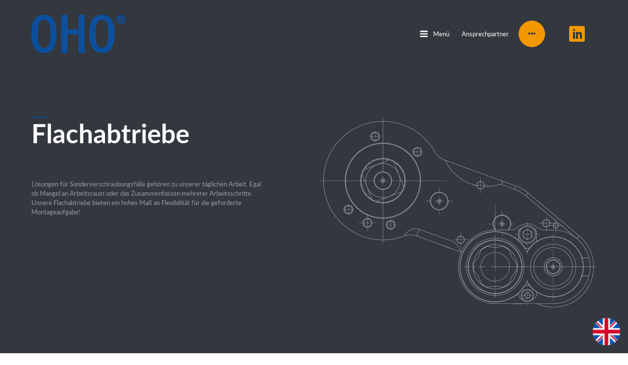

--- FILE ---
content_type: text/html; charset=UTF-8
request_url: https://oho-holland.de/flachabtriebe/
body_size: 20118
content:
<!DOCTYPE html>
<html dir="ltr" lang="de"
	prefix="og: https://ogp.me/ns#"  >
<head>
<meta charset="UTF-8">
<meta name="viewport" content="width=device-width, initial-scale=1.0">
<!-- WP_HEAD() START -->
<title>Flachabtriebe - OHO Holland GmbH</title>

		<!-- All in One SEO 4.2.1.1 -->
		<meta name="robots" content="max-image-preview:large" />
		<link rel="canonical" href="https://oho-holland.de/flachabtriebe/" />
		<meta property="og:locale" content="de_DE" />
		<meta property="og:site_name" content="OHO Holland GmbH -" />
		<meta property="og:type" content="article" />
		<meta property="og:title" content="Flachabtriebe - OHO Holland GmbH" />
		<meta property="og:url" content="https://oho-holland.de/flachabtriebe/" />
		<meta property="article:published_time" content="2021-08-27T10:28:04+00:00" />
		<meta property="article:modified_time" content="2021-12-14T08:22:01+00:00" />
		<meta name="twitter:card" content="summary" />
		<meta name="twitter:title" content="Flachabtriebe - OHO Holland GmbH" />
		<script type="application/ld+json" class="aioseo-schema">
			{"@context":"https:\/\/schema.org","@graph":[{"@type":"WebSite","@id":"https:\/\/oho-holland.de\/#website","url":"https:\/\/oho-holland.de\/","name":"OHO Holland GmbH","inLanguage":"de-DE","publisher":{"@id":"https:\/\/oho-holland.de\/#organization"}},{"@type":"Organization","@id":"https:\/\/oho-holland.de\/#organization","name":"OHO Holland GmbH","url":"https:\/\/oho-holland.de\/","logo":{"@type":"ImageObject","@id":"https:\/\/oho-holland.de\/#organizationLogo","url":"https:\/\/oho-holland.de\/wp-content\/uploads\/2021\/11\/Logo-blau-nur-Schrift.png","width":750,"height":305},"image":{"@id":"https:\/\/oho-holland.de\/#organizationLogo"},"sameAs":["https:\/\/www.linkedin.com\/company\/holland-gmbh-werkzeugfabrik\/"],"contactPoint":{"@type":"ContactPoint","telephone":"+49368475190","contactType":"Customer Support"}},{"@type":"BreadcrumbList","@id":"https:\/\/oho-holland.de\/flachabtriebe\/#breadcrumblist","itemListElement":[{"@type":"ListItem","@id":"https:\/\/oho-holland.de\/#listItem","position":1,"item":{"@type":"WebPage","@id":"https:\/\/oho-holland.de\/","name":"Home","description":"Holland GmbH Werkzeugfabrik - OHO hei\u00dft Spezial-Werkzeugbau mit 100-j\u00e4hriger Tradition. Die Erfahrungen von Generationen und das Wissen von heute setzen wir mit modernster Technik um, damit ein Optimum an Qualit\u00e4t und Effektivit\u00e4t bei der L\u00f6sung der uns gestellten Aufgaben erreicht wird.","url":"https:\/\/oho-holland.de\/"},"nextItem":"https:\/\/oho-holland.de\/flachabtriebe\/#listItem"},{"@type":"ListItem","@id":"https:\/\/oho-holland.de\/flachabtriebe\/#listItem","position":2,"item":{"@type":"WebPage","@id":"https:\/\/oho-holland.de\/flachabtriebe\/","name":"Flachabtriebe","url":"https:\/\/oho-holland.de\/flachabtriebe\/"},"previousItem":"https:\/\/oho-holland.de\/#listItem"}]},{"@type":"WebPage","@id":"https:\/\/oho-holland.de\/flachabtriebe\/#webpage","url":"https:\/\/oho-holland.de\/flachabtriebe\/","name":"Flachabtriebe - OHO Holland GmbH","inLanguage":"de-DE","isPartOf":{"@id":"https:\/\/oho-holland.de\/#website"},"breadcrumb":{"@id":"https:\/\/oho-holland.de\/flachabtriebe\/#breadcrumblist"},"datePublished":"2021-08-27T10:28:04+02:00","dateModified":"2021-12-14T08:22:01+01:00"}]}
		</script>
		<!-- All in One SEO -->

<link rel='dns-prefetch' href='//use.typekit.net' />
<link rel='dns-prefetch' href='//s.w.org' />
		<!-- This site uses the Google Analytics by MonsterInsights plugin v8.10.0 - Using Analytics tracking - https://www.monsterinsights.com/ -->
		<!-- Note: MonsterInsights is not currently configured on this site. The site owner needs to authenticate with Google Analytics in the MonsterInsights settings panel. -->
					<!-- No UA code set -->
				<!-- / Google Analytics by MonsterInsights -->
		<style id='global-styles-inline-css' type='text/css'>
body{--wp--preset--color--black: #000000;--wp--preset--color--cyan-bluish-gray: #abb8c3;--wp--preset--color--white: #ffffff;--wp--preset--color--pale-pink: #f78da7;--wp--preset--color--vivid-red: #cf2e2e;--wp--preset--color--luminous-vivid-orange: #ff6900;--wp--preset--color--luminous-vivid-amber: #fcb900;--wp--preset--color--light-green-cyan: #7bdcb5;--wp--preset--color--vivid-green-cyan: #00d084;--wp--preset--color--pale-cyan-blue: #8ed1fc;--wp--preset--color--vivid-cyan-blue: #0693e3;--wp--preset--color--vivid-purple: #9b51e0;--wp--preset--gradient--vivid-cyan-blue-to-vivid-purple: linear-gradient(135deg,rgba(6,147,227,1) 0%,rgb(155,81,224) 100%);--wp--preset--gradient--light-green-cyan-to-vivid-green-cyan: linear-gradient(135deg,rgb(122,220,180) 0%,rgb(0,208,130) 100%);--wp--preset--gradient--luminous-vivid-amber-to-luminous-vivid-orange: linear-gradient(135deg,rgba(252,185,0,1) 0%,rgba(255,105,0,1) 100%);--wp--preset--gradient--luminous-vivid-orange-to-vivid-red: linear-gradient(135deg,rgba(255,105,0,1) 0%,rgb(207,46,46) 100%);--wp--preset--gradient--very-light-gray-to-cyan-bluish-gray: linear-gradient(135deg,rgb(238,238,238) 0%,rgb(169,184,195) 100%);--wp--preset--gradient--cool-to-warm-spectrum: linear-gradient(135deg,rgb(74,234,220) 0%,rgb(151,120,209) 20%,rgb(207,42,186) 40%,rgb(238,44,130) 60%,rgb(251,105,98) 80%,rgb(254,248,76) 100%);--wp--preset--gradient--blush-light-purple: linear-gradient(135deg,rgb(255,206,236) 0%,rgb(152,150,240) 100%);--wp--preset--gradient--blush-bordeaux: linear-gradient(135deg,rgb(254,205,165) 0%,rgb(254,45,45) 50%,rgb(107,0,62) 100%);--wp--preset--gradient--luminous-dusk: linear-gradient(135deg,rgb(255,203,112) 0%,rgb(199,81,192) 50%,rgb(65,88,208) 100%);--wp--preset--gradient--pale-ocean: linear-gradient(135deg,rgb(255,245,203) 0%,rgb(182,227,212) 50%,rgb(51,167,181) 100%);--wp--preset--gradient--electric-grass: linear-gradient(135deg,rgb(202,248,128) 0%,rgb(113,206,126) 100%);--wp--preset--gradient--midnight: linear-gradient(135deg,rgb(2,3,129) 0%,rgb(40,116,252) 100%);--wp--preset--duotone--dark-grayscale: url('#wp-duotone-dark-grayscale');--wp--preset--duotone--grayscale: url('#wp-duotone-grayscale');--wp--preset--duotone--purple-yellow: url('#wp-duotone-purple-yellow');--wp--preset--duotone--blue-red: url('#wp-duotone-blue-red');--wp--preset--duotone--midnight: url('#wp-duotone-midnight');--wp--preset--duotone--magenta-yellow: url('#wp-duotone-magenta-yellow');--wp--preset--duotone--purple-green: url('#wp-duotone-purple-green');--wp--preset--duotone--blue-orange: url('#wp-duotone-blue-orange');--wp--preset--font-size--small: 13px;--wp--preset--font-size--medium: 20px;--wp--preset--font-size--large: 36px;--wp--preset--font-size--x-large: 42px;}.has-black-color{color: var(--wp--preset--color--black) !important;}.has-cyan-bluish-gray-color{color: var(--wp--preset--color--cyan-bluish-gray) !important;}.has-white-color{color: var(--wp--preset--color--white) !important;}.has-pale-pink-color{color: var(--wp--preset--color--pale-pink) !important;}.has-vivid-red-color{color: var(--wp--preset--color--vivid-red) !important;}.has-luminous-vivid-orange-color{color: var(--wp--preset--color--luminous-vivid-orange) !important;}.has-luminous-vivid-amber-color{color: var(--wp--preset--color--luminous-vivid-amber) !important;}.has-light-green-cyan-color{color: var(--wp--preset--color--light-green-cyan) !important;}.has-vivid-green-cyan-color{color: var(--wp--preset--color--vivid-green-cyan) !important;}.has-pale-cyan-blue-color{color: var(--wp--preset--color--pale-cyan-blue) !important;}.has-vivid-cyan-blue-color{color: var(--wp--preset--color--vivid-cyan-blue) !important;}.has-vivid-purple-color{color: var(--wp--preset--color--vivid-purple) !important;}.has-black-background-color{background-color: var(--wp--preset--color--black) !important;}.has-cyan-bluish-gray-background-color{background-color: var(--wp--preset--color--cyan-bluish-gray) !important;}.has-white-background-color{background-color: var(--wp--preset--color--white) !important;}.has-pale-pink-background-color{background-color: var(--wp--preset--color--pale-pink) !important;}.has-vivid-red-background-color{background-color: var(--wp--preset--color--vivid-red) !important;}.has-luminous-vivid-orange-background-color{background-color: var(--wp--preset--color--luminous-vivid-orange) !important;}.has-luminous-vivid-amber-background-color{background-color: var(--wp--preset--color--luminous-vivid-amber) !important;}.has-light-green-cyan-background-color{background-color: var(--wp--preset--color--light-green-cyan) !important;}.has-vivid-green-cyan-background-color{background-color: var(--wp--preset--color--vivid-green-cyan) !important;}.has-pale-cyan-blue-background-color{background-color: var(--wp--preset--color--pale-cyan-blue) !important;}.has-vivid-cyan-blue-background-color{background-color: var(--wp--preset--color--vivid-cyan-blue) !important;}.has-vivid-purple-background-color{background-color: var(--wp--preset--color--vivid-purple) !important;}.has-black-border-color{border-color: var(--wp--preset--color--black) !important;}.has-cyan-bluish-gray-border-color{border-color: var(--wp--preset--color--cyan-bluish-gray) !important;}.has-white-border-color{border-color: var(--wp--preset--color--white) !important;}.has-pale-pink-border-color{border-color: var(--wp--preset--color--pale-pink) !important;}.has-vivid-red-border-color{border-color: var(--wp--preset--color--vivid-red) !important;}.has-luminous-vivid-orange-border-color{border-color: var(--wp--preset--color--luminous-vivid-orange) !important;}.has-luminous-vivid-amber-border-color{border-color: var(--wp--preset--color--luminous-vivid-amber) !important;}.has-light-green-cyan-border-color{border-color: var(--wp--preset--color--light-green-cyan) !important;}.has-vivid-green-cyan-border-color{border-color: var(--wp--preset--color--vivid-green-cyan) !important;}.has-pale-cyan-blue-border-color{border-color: var(--wp--preset--color--pale-cyan-blue) !important;}.has-vivid-cyan-blue-border-color{border-color: var(--wp--preset--color--vivid-cyan-blue) !important;}.has-vivid-purple-border-color{border-color: var(--wp--preset--color--vivid-purple) !important;}.has-vivid-cyan-blue-to-vivid-purple-gradient-background{background: var(--wp--preset--gradient--vivid-cyan-blue-to-vivid-purple) !important;}.has-light-green-cyan-to-vivid-green-cyan-gradient-background{background: var(--wp--preset--gradient--light-green-cyan-to-vivid-green-cyan) !important;}.has-luminous-vivid-amber-to-luminous-vivid-orange-gradient-background{background: var(--wp--preset--gradient--luminous-vivid-amber-to-luminous-vivid-orange) !important;}.has-luminous-vivid-orange-to-vivid-red-gradient-background{background: var(--wp--preset--gradient--luminous-vivid-orange-to-vivid-red) !important;}.has-very-light-gray-to-cyan-bluish-gray-gradient-background{background: var(--wp--preset--gradient--very-light-gray-to-cyan-bluish-gray) !important;}.has-cool-to-warm-spectrum-gradient-background{background: var(--wp--preset--gradient--cool-to-warm-spectrum) !important;}.has-blush-light-purple-gradient-background{background: var(--wp--preset--gradient--blush-light-purple) !important;}.has-blush-bordeaux-gradient-background{background: var(--wp--preset--gradient--blush-bordeaux) !important;}.has-luminous-dusk-gradient-background{background: var(--wp--preset--gradient--luminous-dusk) !important;}.has-pale-ocean-gradient-background{background: var(--wp--preset--gradient--pale-ocean) !important;}.has-electric-grass-gradient-background{background: var(--wp--preset--gradient--electric-grass) !important;}.has-midnight-gradient-background{background: var(--wp--preset--gradient--midnight) !important;}.has-small-font-size{font-size: var(--wp--preset--font-size--small) !important;}.has-medium-font-size{font-size: var(--wp--preset--font-size--medium) !important;}.has-large-font-size{font-size: var(--wp--preset--font-size--large) !important;}.has-x-large-font-size{font-size: var(--wp--preset--font-size--x-large) !important;}
</style>
<link rel='stylesheet' id='oxygen-aos-css'  href='https://oho-holland.de/wp-content/plugins/oxygen/component-framework/vendor/aos/aos.css?ver=6.0.11' type='text/css' media='all' />
<link rel='stylesheet' id='oxygen-css'  href='https://oho-holland.de/wp-content/plugins/oxygen/component-framework/oxygen.css?ver=4.0' type='text/css' media='all' />
<script type='text/javascript' src='https://oho-holland.de/wp-content/plugins/oxygen/component-framework/vendor/aos/aos.js?ver=1' id='oxygen-aos-js'></script>
<script type='text/javascript' src='https://oho-holland.de/wp-includes/js/jquery/jquery.min.js?ver=3.6.0' id='jquery-core-js'></script>
<script type='text/javascript' src='https://use.typekit.net/oha5jlf.js?ver=6.0.11' id='oxygen-adobe-typekit-js'></script>
<script type='text/javascript' id='oxygen-adobe-typekit-js-after'>
try{Typekit.load({ async: true });}catch(e){}
</script>
<link rel="https://api.w.org/" href="https://oho-holland.de/wp-json/" /><link rel="alternate" type="application/json" href="https://oho-holland.de/wp-json/wp/v2/pages/841" /><meta name="generator" content="WordPress 6.0.11" />
<link rel='shortlink' href='https://oho-holland.de/?p=841' />
<link rel="alternate" type="application/json+oembed" href="https://oho-holland.de/wp-json/oembed/1.0/embed?url=https%3A%2F%2Foho-holland.de%2Fflachabtriebe%2F" />
<link rel="alternate" type="text/xml+oembed" href="https://oho-holland.de/wp-json/oembed/1.0/embed?url=https%3A%2F%2Foho-holland.de%2Fflachabtriebe%2F&#038;format=xml" />
<link rel='stylesheet' id='oxygen-cache-820-css'  href='//oho-holland.de/wp-content/uploads/oxygen/css/820.css?cache=1654770455&#038;ver=6.0.11' type='text/css' media='all' />
<link rel='stylesheet' id='oxygen-cache-838-css'  href='//oho-holland.de/wp-content/uploads/oxygen/css/838.css?cache=1654770454&#038;ver=6.0.11' type='text/css' media='all' />
<link rel='stylesheet' id='oxygen-cache-841-css'  href='//oho-holland.de/wp-content/uploads/oxygen/css/841.css?cache=1654770449&#038;ver=6.0.11' type='text/css' media='all' />
<link rel='stylesheet' id='oxygen-universal-styles-css'  href='//oho-holland.de/wp-content/uploads/oxygen/css/universal.css?cache=1756807101&#038;ver=6.0.11' type='text/css' media='all' />
<!-- END OF WP_HEAD() -->
</head>
<body data-rsssl=1 class="page-template-default page page-id-841  wp-embed-responsive oxygen-body" >

<svg xmlns="http://www.w3.org/2000/svg" viewBox="0 0 0 0" width="0" height="0" focusable="false" role="none" style="visibility: hidden; position: absolute; left: -9999px; overflow: hidden;" ><defs><filter id="wp-duotone-dark-grayscale"><feColorMatrix color-interpolation-filters="sRGB" type="matrix" values=" .299 .587 .114 0 0 .299 .587 .114 0 0 .299 .587 .114 0 0 .299 .587 .114 0 0 " /><feComponentTransfer color-interpolation-filters="sRGB" ><feFuncR type="table" tableValues="0 0.49803921568627" /><feFuncG type="table" tableValues="0 0.49803921568627" /><feFuncB type="table" tableValues="0 0.49803921568627" /><feFuncA type="table" tableValues="1 1" /></feComponentTransfer><feComposite in2="SourceGraphic" operator="in" /></filter></defs></svg><svg xmlns="http://www.w3.org/2000/svg" viewBox="0 0 0 0" width="0" height="0" focusable="false" role="none" style="visibility: hidden; position: absolute; left: -9999px; overflow: hidden;" ><defs><filter id="wp-duotone-grayscale"><feColorMatrix color-interpolation-filters="sRGB" type="matrix" values=" .299 .587 .114 0 0 .299 .587 .114 0 0 .299 .587 .114 0 0 .299 .587 .114 0 0 " /><feComponentTransfer color-interpolation-filters="sRGB" ><feFuncR type="table" tableValues="0 1" /><feFuncG type="table" tableValues="0 1" /><feFuncB type="table" tableValues="0 1" /><feFuncA type="table" tableValues="1 1" /></feComponentTransfer><feComposite in2="SourceGraphic" operator="in" /></filter></defs></svg><svg xmlns="http://www.w3.org/2000/svg" viewBox="0 0 0 0" width="0" height="0" focusable="false" role="none" style="visibility: hidden; position: absolute; left: -9999px; overflow: hidden;" ><defs><filter id="wp-duotone-purple-yellow"><feColorMatrix color-interpolation-filters="sRGB" type="matrix" values=" .299 .587 .114 0 0 .299 .587 .114 0 0 .299 .587 .114 0 0 .299 .587 .114 0 0 " /><feComponentTransfer color-interpolation-filters="sRGB" ><feFuncR type="table" tableValues="0.54901960784314 0.98823529411765" /><feFuncG type="table" tableValues="0 1" /><feFuncB type="table" tableValues="0.71764705882353 0.25490196078431" /><feFuncA type="table" tableValues="1 1" /></feComponentTransfer><feComposite in2="SourceGraphic" operator="in" /></filter></defs></svg><svg xmlns="http://www.w3.org/2000/svg" viewBox="0 0 0 0" width="0" height="0" focusable="false" role="none" style="visibility: hidden; position: absolute; left: -9999px; overflow: hidden;" ><defs><filter id="wp-duotone-blue-red"><feColorMatrix color-interpolation-filters="sRGB" type="matrix" values=" .299 .587 .114 0 0 .299 .587 .114 0 0 .299 .587 .114 0 0 .299 .587 .114 0 0 " /><feComponentTransfer color-interpolation-filters="sRGB" ><feFuncR type="table" tableValues="0 1" /><feFuncG type="table" tableValues="0 0.27843137254902" /><feFuncB type="table" tableValues="0.5921568627451 0.27843137254902" /><feFuncA type="table" tableValues="1 1" /></feComponentTransfer><feComposite in2="SourceGraphic" operator="in" /></filter></defs></svg><svg xmlns="http://www.w3.org/2000/svg" viewBox="0 0 0 0" width="0" height="0" focusable="false" role="none" style="visibility: hidden; position: absolute; left: -9999px; overflow: hidden;" ><defs><filter id="wp-duotone-midnight"><feColorMatrix color-interpolation-filters="sRGB" type="matrix" values=" .299 .587 .114 0 0 .299 .587 .114 0 0 .299 .587 .114 0 0 .299 .587 .114 0 0 " /><feComponentTransfer color-interpolation-filters="sRGB" ><feFuncR type="table" tableValues="0 0" /><feFuncG type="table" tableValues="0 0.64705882352941" /><feFuncB type="table" tableValues="0 1" /><feFuncA type="table" tableValues="1 1" /></feComponentTransfer><feComposite in2="SourceGraphic" operator="in" /></filter></defs></svg><svg xmlns="http://www.w3.org/2000/svg" viewBox="0 0 0 0" width="0" height="0" focusable="false" role="none" style="visibility: hidden; position: absolute; left: -9999px; overflow: hidden;" ><defs><filter id="wp-duotone-magenta-yellow"><feColorMatrix color-interpolation-filters="sRGB" type="matrix" values=" .299 .587 .114 0 0 .299 .587 .114 0 0 .299 .587 .114 0 0 .299 .587 .114 0 0 " /><feComponentTransfer color-interpolation-filters="sRGB" ><feFuncR type="table" tableValues="0.78039215686275 1" /><feFuncG type="table" tableValues="0 0.94901960784314" /><feFuncB type="table" tableValues="0.35294117647059 0.47058823529412" /><feFuncA type="table" tableValues="1 1" /></feComponentTransfer><feComposite in2="SourceGraphic" operator="in" /></filter></defs></svg><svg xmlns="http://www.w3.org/2000/svg" viewBox="0 0 0 0" width="0" height="0" focusable="false" role="none" style="visibility: hidden; position: absolute; left: -9999px; overflow: hidden;" ><defs><filter id="wp-duotone-purple-green"><feColorMatrix color-interpolation-filters="sRGB" type="matrix" values=" .299 .587 .114 0 0 .299 .587 .114 0 0 .299 .587 .114 0 0 .299 .587 .114 0 0 " /><feComponentTransfer color-interpolation-filters="sRGB" ><feFuncR type="table" tableValues="0.65098039215686 0.40392156862745" /><feFuncG type="table" tableValues="0 1" /><feFuncB type="table" tableValues="0.44705882352941 0.4" /><feFuncA type="table" tableValues="1 1" /></feComponentTransfer><feComposite in2="SourceGraphic" operator="in" /></filter></defs></svg><svg xmlns="http://www.w3.org/2000/svg" viewBox="0 0 0 0" width="0" height="0" focusable="false" role="none" style="visibility: hidden; position: absolute; left: -9999px; overflow: hidden;" ><defs><filter id="wp-duotone-blue-orange"><feColorMatrix color-interpolation-filters="sRGB" type="matrix" values=" .299 .587 .114 0 0 .299 .587 .114 0 0 .299 .587 .114 0 0 .299 .587 .114 0 0 " /><feComponentTransfer color-interpolation-filters="sRGB" ><feFuncR type="table" tableValues="0.098039215686275 1" /><feFuncG type="table" tableValues="0 0.66274509803922" /><feFuncB type="table" tableValues="0.84705882352941 0.41960784313725" /><feFuncA type="table" tableValues="1 1" /></feComponentTransfer><feComposite in2="SourceGraphic" operator="in" /></filter></defs></svg>


						<header id="_header-2-838" class="oxy-header-wrapper oxy-sticky-header  oxy-header" ><div id="_header_row-3-838" class="oxy-header-row" ><div class="oxy-header-container"><div id="_header_left-4-838" class="oxy-header-left" ><a id="link-8-838" class="ct-link" href="https://oho-holland.de/"   ><img loading="eager" id="image-9-838" alt="" src="https://oho-holland.de/wp-content/uploads/2021/11/logo_white_oho.png" class="ct-image img-sticky"/><img loading="eager" id="image-65-838" alt="" src="https://oho-holland.de/wp-content/uploads/2021/11/Logo-blau-nur-Schrift.png" class="ct-image img-notsticky"/></a></div><div id="_header_center-5-838" class="oxy-header-center" ><div id="div_block-11-838" class="ct-div-block" ><div id="fancy_icon-14-838" class="ct-fancy-icon" ><svg id="svg-fancy_icon-14-838"><use xlink:href="#FontAwesomeicon-bars"></use></svg></div><div id="text_block-13-838" class="ct-text-block menu__link" >Menü</div></div></div><div id="_header_right-6-838" class="oxy-header-right" ><div id="div_block-16-838" class="ct-div-block" ><a id="link-19-838" class="ct-link" href="https://oho-holland.de/ansprechpartner/"   ><div id="text_block-20-838" class="ct-text-block menu__link" >Ansprechpartner</div><div id="fancy_icon-22-838" class="ct-fancy-icon" ><svg id="svg-fancy_icon-22-838"><use xlink:href="#FontAwesomeicon-ellipsis-h"></use></svg></div></a><div id="_social_icons-68-838" class="oxy-social-icons" ><a href='https://www.linkedin.com/company/holland-gmbh-werkzeugfabrik' target='_blank' class='oxy-social-icons-linkedin'><svg><title>Visit our LinkedIn</title><use xlink:href='#oxy-social-icons-icon-linkedin-blank'></use></svg></a></div></div></div></div></div></header>
				<script type="text/javascript">
			jQuery(document).ready(function() {
				var selector = "#_header-2-838",
					scrollval = parseInt("300");
				if (!scrollval || scrollval < 1) {
											jQuery("body").css("margin-top", jQuery(selector).outerHeight());
						jQuery(selector).addClass("oxy-sticky-header-active");
									}
				else {
					var scrollTopOld = 0;
					jQuery(window).scroll(function() {
						if (!jQuery('body').hasClass('oxy-nav-menu-prevent-overflow')) {
							if (jQuery(this).scrollTop() > scrollval 
																) {
								if (
																		!jQuery(selector).hasClass("oxy-sticky-header-active")) {
									if (jQuery(selector).css('position')!='absolute') {
										jQuery("body").css("margin-top", jQuery(selector).outerHeight());
									}
									jQuery(selector)
										.addClass("oxy-sticky-header-active")
																			.addClass("oxy-sticky-header-fade-in");
																	}
							}
							else {
								jQuery(selector)
									.removeClass("oxy-sticky-header-fade-in")
									.removeClass("oxy-sticky-header-active");
								if (jQuery(selector).css('position')!='absolute') {
									jQuery("body").css("margin-top", "");
								}
							}
							scrollTopOld = jQuery(this).scrollTop();
						}
					})
				}
			});
		</script><div id='inner_content-1-838' class='ct-inner-content'><section id="div_block-1-822" class="ct-div-block section section__hero" ></section><section id="div_block-208-841" class="ct-div-block section section__hero" ><div id="div_block-209-841" class="ct-div-block container" ><div id="div_block-210-841" class="ct-div-block service-hero-wrap" ><div id="div_block-211-841" class="ct-div-block" ><div id="div_block-212-841" class="ct-div-block hero__titlewrap" ><div id="div_block-213-841" class="ct-div-block clip" ><h1 id="headline-214-841" class="ct-headline hero__title" data-aos="slide-up" data-aos-duration="250" data-aos-easing="ease-out-quad">Flachabtriebe</h1></div></div><div id="div_block-215-841" class="ct-div-block hero__contentwrap clip" ><div id="text_block-216-841" class="ct-text-block para" >Lösungen für Sonderverschraubungsfälle gehören zu unserer täglichen Arbeit. Egal ob Mangel an Arbeitsraum oder das Zusammenfassen mehrerer Arbeitsschritte. Unsere Flachabtriebe bieten ein hohes Maß an Flexibilität für die geforderte Montageaufgabe!</div></div></div><img loading="eager" id="image-217-841" alt="" src="https://oho-holland.de/wp-content/uploads/2021/11/flachabtriebe.svg" class="ct-image service-hero__img"/></div></div></section><div id="div_block-220-841" class="ct-div-block section" ><div id="div_block-221-841" class="ct-div-block container" ><div id="div_block-222-841" class="ct-div-block gal-wrap" ><div id="div_block-223-841" class="ct-div-block tabs-wrap" ><div id="_tabs-224-841" class="oxy-tabs-wrapper oxy-tabs" data-oxy-tabs-active-tab-class='tabs-6313-tab-active' data-oxy-tabs-contents-wrapper='_tabs_contents-233-841' ><div id="_tab-225-841" class="oxy-tab tabs-6313-tab tabs-6313-tab-active" ><div id="text_block-226-841" class="ct-text-block" >L-Form</div></div><div id="_tab-227-841" class="oxy-tab tabs-6313-tab tabs-6313-tab-active" ><div id="text_block-228-841" class="ct-text-block" >mit integriertem Winkelgetriebe</div></div><div id="_tab-229-841" class="oxy-tab tabs-6313-tab tabs-6313-tab-active" ><div id="text_block-230-841" class="ct-text-block" >passend an Winkelschrauber</div></div></div><div id="_tabs_contents-233-841" class="oxy-tabs-contents-wrapper oxy-tabs-contents" ><div id="_tab_content-234-841" class="oxy-tab-content tabs-contents-6313-tab" ><style>/* FLEX GALLERY */

.oxy-gallery.oxy-gallery-flex {
	display: flex;
	flex-direction: row;
	flex-wrap: wrap;
	justify-content: center;
}

.oxy-gallery-flex .oxy-gallery-item {
	overflow: hidden;
	flex: auto;

}

.oxy-gallery-flex .oxy-gallery-item-sizer {
	position: relative;
}

.oxy-gallery-flex .oxy-gallery-item-contents {
	position: absolute;
	top: 0; bottom: 0; left: 0; right: 0;
	background-size: cover;
	margin: 0;
}

.oxy-gallery-flex .oxy-gallery-item-contents img {
	width: 100%;
	height: 100%;
	opacity: 0;
}



/* MASONRY GALLERY */

.oxy-gallery.oxy-gallery-masonry {
	display: block;
	overflow: auto;
}

.oxy-gallery-masonry .oxy-gallery-item {
	break-inside: avoid;
	display: block;
	line-height: 0;
	position: relative;
}

.oxy-gallery-masonry figure.oxy-gallery-item-contents {
	margin: 0;
}

.oxy-gallery-masonry .oxy-gallery-item .oxy-gallery-item-contents img {
	max-width: 100%;
}

.oxy-gallery-masonry .oxy-gallery-item .oxy-gallery-item-contents figcaption {
	display: none;
}

/* GRID GALLERY */
.oxy-gallery-grid .oxy-gallery-item {
	overflow: hidden;
	flex: auto;
	position: relative;
}

.oxy-gallery-grid .oxy-gallery-item-contents {
	margin: 0;
}

.oxy-gallery-grid .oxy-gallery-item-contents img {
	width: 100%;
	height: auto;
}

.oxy-gallery-grid .oxy-gallery-item .oxy-gallery-item-contents figcaption {
	display: none;
}</style><style data-element-id="#_gallery-235-841">            #_gallery-235-841.oxy-gallery-flex .oxy-gallery-item {
                width: calc(33.333% - 10px - 10px);
                margin: 10px;
                min-width: 300px;
                overflow: hidden;
                flex: auto;
            }

            #_gallery-235-841.oxy-gallery-flex .oxy-gallery-item-sizer {
                padding-bottom: 56.25%;
                position: relative;
            }
        
            #_gallery-235-841.oxy-gallery-captions .oxy-gallery-item .oxy-gallery-item-contents figcaption:not(:empty) {
                position: absolute;
                bottom: 0;
                left: 0;
                right: 0;
                background-color: ; /* caption background color */
                padding: 1em;
                color: #ffffff;  /* caption text color */
                font-weight: bold;
                -webkit-font-smoothing: antialiased;
                font-size: 1em;
                text-align: center;
                line-height: var(--oxy-small-line-height);
                /*pointer-events: none;*/
                transition: 0.3s ease-in-out opacity;
                display: block;
            }

        
            #_gallery-235-841.oxy-gallery-captions .oxy-gallery-item .oxy-gallery-item-contents figcaption:not(:empty) {
                opacity: 1;
            }

                    
            /* hover effects */
            #_gallery-235-841.oxy-gallery .oxy-gallery-item {
              opacity: ;
              transition: 0.3s ease-in-out opacity;
            }

            #_gallery-235-841.oxy-gallery .oxy-gallery-item:hover {
              opacity: ;
            }

        </style>        <div id="_gallery-235-841" class="oxy-gallery product-gal oxy-gallery-captions oxy-gallery-flex" >
        
                
                    <a href='https://oho-holland.de/wp-content/uploads/2021/12/offene_flachabtriebe_L_Form-1.png'  class='oxy-gallery-item'>
                        <div class='oxy-gallery-item-sizer'>

                            <figure class='oxy-gallery-item-contents' style='background-image: url(https://oho-holland.de/wp-content/uploads/2021/12/offene_flachabtriebe_L_Form-1-292x300.png);'>

                                <img src="https://oho-holland.de/wp-content/uploads/2021/12/offene_flachabtriebe_L_Form-1-292x300.png" data-original-src="https://oho-holland.de/wp-content/uploads/2021/12/offene_flachabtriebe_L_Form-1.png" data-original-src-width="416" data-original-src-height="427" alt="">
                                <figcaption>offener Flachabtrieb in L-Form</figcaption>

                            </figure>

                        </div>
                    </a>

                
                    <a href='https://oho-holland.de/wp-content/uploads/2021/12/geschlossene_flachabtriebe_L_Form-1.png'  class='oxy-gallery-item'>
                        <div class='oxy-gallery-item-sizer'>

                            <figure class='oxy-gallery-item-contents' style='background-image: url(https://oho-holland.de/wp-content/uploads/2021/12/geschlossene_flachabtriebe_L_Form-1-300x291.png);'>

                                <img src="https://oho-holland.de/wp-content/uploads/2021/12/geschlossene_flachabtriebe_L_Form-1-300x291.png" data-original-src="https://oho-holland.de/wp-content/uploads/2021/12/geschlossene_flachabtriebe_L_Form-1.png" data-original-src-width="469" data-original-src-height="455" alt="">
                                <figcaption>geschlossener Flachabtrieb in L-Form</figcaption>

                            </figure>

                        </div>
                    </a>

                
                </div>
                    <script type="text/javascript">
                document.addEventListener("oxygenVSBInitGalleryJs_gallery-235-841",function(){
                    if(jQuery('#_gallery-235-841').photoSwipe) {
                        jQuery('#_gallery-235-841').photoSwipe('.oxy-gallery-item-contents');
                    }
                },false);
                jQuery(document).ready(function() {
                    let event = new Event('oxygenVSBInitGalleryJs_gallery-235-841');
                    document.dispatchEvent(event);
                });
            </script>
        <div id="text_block-236-841" class="ct-text-block tab__infotext" >Die Grafiken dienen nur zur Veranschaulichung unseres Portfolios. Unsere Produkte werden nur auf Anfrage gefertigt.</div></div><div id="_tab_content-237-841" class="oxy-tab-content tabs-contents-6313-tab" ><style>/* FLEX GALLERY */

.oxy-gallery.oxy-gallery-flex {
	display: flex;
	flex-direction: row;
	flex-wrap: wrap;
	justify-content: center;
}

.oxy-gallery-flex .oxy-gallery-item {
	overflow: hidden;
	flex: auto;

}

.oxy-gallery-flex .oxy-gallery-item-sizer {
	position: relative;
}

.oxy-gallery-flex .oxy-gallery-item-contents {
	position: absolute;
	top: 0; bottom: 0; left: 0; right: 0;
	background-size: cover;
	margin: 0;
}

.oxy-gallery-flex .oxy-gallery-item-contents img {
	width: 100%;
	height: 100%;
	opacity: 0;
}



/* MASONRY GALLERY */

.oxy-gallery.oxy-gallery-masonry {
	display: block;
	overflow: auto;
}

.oxy-gallery-masonry .oxy-gallery-item {
	break-inside: avoid;
	display: block;
	line-height: 0;
	position: relative;
}

.oxy-gallery-masonry figure.oxy-gallery-item-contents {
	margin: 0;
}

.oxy-gallery-masonry .oxy-gallery-item .oxy-gallery-item-contents img {
	max-width: 100%;
}

.oxy-gallery-masonry .oxy-gallery-item .oxy-gallery-item-contents figcaption {
	display: none;
}

/* GRID GALLERY */
.oxy-gallery-grid .oxy-gallery-item {
	overflow: hidden;
	flex: auto;
	position: relative;
}

.oxy-gallery-grid .oxy-gallery-item-contents {
	margin: 0;
}

.oxy-gallery-grid .oxy-gallery-item-contents img {
	width: 100%;
	height: auto;
}

.oxy-gallery-grid .oxy-gallery-item .oxy-gallery-item-contents figcaption {
	display: none;
}</style><style data-element-id="#_gallery-238-841">            #_gallery-238-841.oxy-gallery-flex .oxy-gallery-item {
                width: calc(25.000% - 10px - 10px);
                margin: 10px;
                min-width: 300px;
                overflow: hidden;
                flex: auto;
            }

            #_gallery-238-841.oxy-gallery-flex .oxy-gallery-item-sizer {
                padding-bottom: 56.25%;
                position: relative;
            }
        
            #_gallery-238-841.oxy-gallery-captions .oxy-gallery-item .oxy-gallery-item-contents figcaption:not(:empty) {
                position: absolute;
                bottom: 0;
                left: 0;
                right: 0;
                background-color: ; /* caption background color */
                padding: 1em;
                color: #ffffff;  /* caption text color */
                font-weight: bold;
                -webkit-font-smoothing: antialiased;
                font-size: 1em;
                text-align: center;
                line-height: var(--oxy-small-line-height);
                /*pointer-events: none;*/
                transition: 0.3s ease-in-out opacity;
                display: block;
            }

        
            #_gallery-238-841.oxy-gallery-captions .oxy-gallery-item .oxy-gallery-item-contents figcaption:not(:empty) {
                opacity: 1;
            }

        
            @media (max-width: ) {
              #_gallery-238-841.oxy-gallery-captions .oxy-gallery-item .oxy-gallery-item-contents figcaption:not(:empty) {
                display: none;
              }
            }

                    
            /* hover effects */
            #_gallery-238-841.oxy-gallery .oxy-gallery-item {
              opacity: ;
              transition: 0.3s ease-in-out opacity;
            }

            #_gallery-238-841.oxy-gallery .oxy-gallery-item:hover {
              opacity: ;
            }

        </style>        <div id="_gallery-238-841" class="oxy-gallery product-gal oxy-gallery-captions oxy-gallery-flex" >
        
                
                    <a href='https://oho-holland.de/wp-content/uploads/2021/12/geschlossene_flachabtriebe_winkelgetriebe2.png'  class='oxy-gallery-item'>
                        <div class='oxy-gallery-item-sizer'>

                            <figure class='oxy-gallery-item-contents' style='background-image: url(https://oho-holland.de/wp-content/uploads/2021/12/geschlossene_flachabtriebe_winkelgetriebe2.png);'>

                                <img src="https://oho-holland.de/wp-content/uploads/2021/12/geschlossene_flachabtriebe_winkelgetriebe2.png" data-original-src="https://oho-holland.de/wp-content/uploads/2021/12/geschlossene_flachabtriebe_winkelgetriebe2.png" data-original-src-width="513" data-original-src-height="420" alt="">
                                <figcaption>Drive Flachabtrieb mit integriertem Winkelgetriebe</figcaption>

                            </figure>

                        </div>
                    </a>

                
                    <a href='https://oho-holland.de/wp-content/uploads/2021/12/geschlossene_flachabtriebe_winkelgetriebe1.png'  class='oxy-gallery-item'>
                        <div class='oxy-gallery-item-sizer'>

                            <figure class='oxy-gallery-item-contents' style='background-image: url(https://oho-holland.de/wp-content/uploads/2021/12/geschlossene_flachabtriebe_winkelgetriebe1.png);'>

                                <img src="https://oho-holland.de/wp-content/uploads/2021/12/geschlossene_flachabtriebe_winkelgetriebe1.png" data-original-src="https://oho-holland.de/wp-content/uploads/2021/12/geschlossene_flachabtriebe_winkelgetriebe1.png" data-original-src-width="568" data-original-src-height="405" alt="">
                                <figcaption>Flachabtrieb geschlossen, mit integriertem Winkelgetriebe</figcaption>

                            </figure>

                        </div>
                    </a>

                
                    <a href='https://oho-holland.de/wp-content/uploads/2021/12/offene_flachabtriebe_winkelgetriebe.png'  class='oxy-gallery-item'>
                        <div class='oxy-gallery-item-sizer'>

                            <figure class='oxy-gallery-item-contents' style='background-image: url(https://oho-holland.de/wp-content/uploads/2021/12/offene_flachabtriebe_winkelgetriebe.png);'>

                                <img src="https://oho-holland.de/wp-content/uploads/2021/12/offene_flachabtriebe_winkelgetriebe.png" data-original-src="https://oho-holland.de/wp-content/uploads/2021/12/offene_flachabtriebe_winkelgetriebe.png" data-original-src-width="667" data-original-src-height="347" alt="">
                                <figcaption>Flachabtrieb offen, mit integriertem Winkelgetriebe</figcaption>

                            </figure>

                        </div>
                    </a>

                
                </div>
                    <script type="text/javascript">
                document.addEventListener("oxygenVSBInitGalleryJs_gallery-238-841",function(){
                    if(jQuery('#_gallery-238-841').photoSwipe) {
                        jQuery('#_gallery-238-841').photoSwipe('.oxy-gallery-item-contents');
                    }
                },false);
                jQuery(document).ready(function() {
                    let event = new Event('oxygenVSBInitGalleryJs_gallery-238-841');
                    document.dispatchEvent(event);
                });
            </script>
        <div id="text_block-239-841" class="ct-text-block tab__infotext" >Die&nbsp; Grafiken dienen nur zur Veranschaulichung unseres Portfolios. Unsere Produkte werden nur auf Anfrage gefertigt.</div></div><div id="_tab_content-240-841" class="oxy-tab-content tabs-contents-6313-tab" ><style>/* FLEX GALLERY */

.oxy-gallery.oxy-gallery-flex {
	display: flex;
	flex-direction: row;
	flex-wrap: wrap;
	justify-content: center;
}

.oxy-gallery-flex .oxy-gallery-item {
	overflow: hidden;
	flex: auto;

}

.oxy-gallery-flex .oxy-gallery-item-sizer {
	position: relative;
}

.oxy-gallery-flex .oxy-gallery-item-contents {
	position: absolute;
	top: 0; bottom: 0; left: 0; right: 0;
	background-size: cover;
	margin: 0;
}

.oxy-gallery-flex .oxy-gallery-item-contents img {
	width: 100%;
	height: 100%;
	opacity: 0;
}



/* MASONRY GALLERY */

.oxy-gallery.oxy-gallery-masonry {
	display: block;
	overflow: auto;
}

.oxy-gallery-masonry .oxy-gallery-item {
	break-inside: avoid;
	display: block;
	line-height: 0;
	position: relative;
}

.oxy-gallery-masonry figure.oxy-gallery-item-contents {
	margin: 0;
}

.oxy-gallery-masonry .oxy-gallery-item .oxy-gallery-item-contents img {
	max-width: 100%;
}

.oxy-gallery-masonry .oxy-gallery-item .oxy-gallery-item-contents figcaption {
	display: none;
}

/* GRID GALLERY */
.oxy-gallery-grid .oxy-gallery-item {
	overflow: hidden;
	flex: auto;
	position: relative;
}

.oxy-gallery-grid .oxy-gallery-item-contents {
	margin: 0;
}

.oxy-gallery-grid .oxy-gallery-item-contents img {
	width: 100%;
	height: auto;
}

.oxy-gallery-grid .oxy-gallery-item .oxy-gallery-item-contents figcaption {
	display: none;
}</style><style data-element-id="#_gallery-241-841">            #_gallery-241-841.oxy-gallery-flex .oxy-gallery-item {
                width: calc(25.000% - 10px - 10px);
                margin: 10px;
                min-width: 300px;
                overflow: hidden;
                flex: auto;
            }

            #_gallery-241-841.oxy-gallery-flex .oxy-gallery-item-sizer {
                padding-bottom: 56.25%;
                position: relative;
            }
        
            #_gallery-241-841.oxy-gallery-captions .oxy-gallery-item .oxy-gallery-item-contents figcaption:not(:empty) {
                position: absolute;
                bottom: 0;
                left: 0;
                right: 0;
                background-color: ; /* caption background color */
                padding: 1em;
                color: #ffffff;  /* caption text color */
                font-weight: bold;
                -webkit-font-smoothing: antialiased;
                font-size: 1em;
                text-align: center;
                line-height: var(--oxy-small-line-height);
                /*pointer-events: none;*/
                transition: 0.3s ease-in-out opacity;
                display: block;
            }

        
            #_gallery-241-841.oxy-gallery-captions .oxy-gallery-item .oxy-gallery-item-contents figcaption:not(:empty) {
                opacity: 1;
            }

        
            @media (max-width: ) {
              #_gallery-241-841.oxy-gallery-captions .oxy-gallery-item .oxy-gallery-item-contents figcaption:not(:empty) {
                display: none;
              }
            }

                    
            /* hover effects */
            #_gallery-241-841.oxy-gallery .oxy-gallery-item {
              opacity: ;
              transition: 0.3s ease-in-out opacity;
            }

            #_gallery-241-841.oxy-gallery .oxy-gallery-item:hover {
              opacity: ;
            }

        </style>        <div id="_gallery-241-841" class="oxy-gallery product-gal oxy-gallery-captions oxy-gallery-flex" >
        
                
                    <a href='https://oho-holland.de/wp-content/uploads/2021/12/offene_flachabtriebe_winkelschrauber.png'  class='oxy-gallery-item'>
                        <div class='oxy-gallery-item-sizer'>

                            <figure class='oxy-gallery-item-contents' style='background-image: url(https://oho-holland.de/wp-content/uploads/2021/12/offene_flachabtriebe_winkelschrauber.png);'>

                                <img src="https://oho-holland.de/wp-content/uploads/2021/12/offene_flachabtriebe_winkelschrauber.png" data-original-src="https://oho-holland.de/wp-content/uploads/2021/12/offene_flachabtriebe_winkelschrauber.png" data-original-src-width="367" data-original-src-height="422" alt="">
                                <figcaption>Flachabtrieb offen, passend an Winkelschrauber</figcaption>

                            </figure>

                        </div>
                    </a>

                
                    <a href='https://oho-holland.de/wp-content/uploads/2021/12/geschlossene_flachabtriebe_winkelschrauber.png'  class='oxy-gallery-item'>
                        <div class='oxy-gallery-item-sizer'>

                            <figure class='oxy-gallery-item-contents' style='background-image: url(https://oho-holland.de/wp-content/uploads/2021/12/geschlossene_flachabtriebe_winkelschrauber.png);'>

                                <img src="https://oho-holland.de/wp-content/uploads/2021/12/geschlossene_flachabtriebe_winkelschrauber.png" data-original-src="https://oho-holland.de/wp-content/uploads/2021/12/geschlossene_flachabtriebe_winkelschrauber.png" data-original-src-width="396" data-original-src-height="438" alt="">
                                <figcaption>Flachabtrieb geschlossen, passend an Winkelschrauber</figcaption>

                            </figure>

                        </div>
                    </a>

                
                </div>
                    <script type="text/javascript">
                document.addEventListener("oxygenVSBInitGalleryJs_gallery-241-841",function(){
                    if(jQuery('#_gallery-241-841').photoSwipe) {
                        jQuery('#_gallery-241-841').photoSwipe('.oxy-gallery-item-contents');
                    }
                },false);
                jQuery(document).ready(function() {
                    let event = new Event('oxygenVSBInitGalleryJs_gallery-241-841');
                    document.dispatchEvent(event);
                });
            </script>
        <div id="text_block-242-841" class="ct-text-block tab__infotext" >Die Grafiken dienen nur zur Veranschaulichung unseres Portfolios. Unsere Produkte werden nur auf Anfrage gefertigt.</div></div></div></div><div id="div_block-246-841" class="ct-div-block card-wrap card-wrap--team" ><div id="div_block-247-841" class="ct-div-block card card--orange card--blue" ><div id="div_block-248-841" class="ct-div-block card__container card__container--black card__container--team" ><div id="div_block-249-841" class="ct-div-block card__topwrap" ><h3 id="headline-250-841" class="ct-headline card__title --text-white">Frank Brunngräber</h3><div id="text_block-251-841" class="ct-text-block card__text --text-light-grey" >Technische Leitung&nbsp; und<br>&nbsp;Ansprechpartner Flachabtriebe</div></div><div id="div_block-252-841" class="ct-div-block card__contactwrap" ><h3 id="headline-253-841" class="ct-headline card__title --text-white">Kontakt</h3><a id="link-254-841" class="ct-link contact__link" href="tel:+493684751926" target="_self"  ><div id="fancy_icon-255-841" class="ct-fancy-icon contact__icon" ><svg id="svg-fancy_icon-255-841"><use xlink:href="#FontAwesomeicon-phone"></use></svg></div><div id="text_block-256-841" class="ct-text-block contact__infotext" >+49 36847 5 19 - 26</div></a><a id="link-257-841" class="ct-link contact__link" href="mailto:f.brunngraeber@oho-holland.de" target="_self"  ><div id="fancy_icon-258-841" class="ct-fancy-icon contact__icon" ><svg id="svg-fancy_icon-258-841"><use xlink:href="#FontAwesomeicon-envelope-o"></use></svg></div><div id="text_block-259-841" class="ct-text-block contact__infotext" >f.brunngraeber@oho-holland.de</div></a></div></div></div></div></div></div></div><div id="div_block-357-733" class="ct-div-block section section__footer" ><div id="div_block-358-733" class="ct-div-block container container__footer" ><div id="div_block-595-733" class="ct-div-block" ><a id="link-419-733" class="ct-link clip" href="https://oho-holland.de/flachabtriebe/"   ><div id="headline-420-733" class="ct-headline footer__menulink">Flachabtriebe</div></a><a id="link-427-733" class="ct-link clip" href="https://oho-holland.de/andrueckgeraete/"   ><div id="headline-428-733" class="ct-headline footer__menulink">Andrückgeräte</div></a><a id="link-429-733" class="ct-link clip" href="https://oho-holland.de/schraubwerkzeuge/"   ><div id="headline-430-733" class="ct-headline footer__menulink">Schraubwerkzeuge</div></a><a id="link-431-733" class="ct-link clip" href="https://oho-holland.de/messmittel/"   ><div id="headline-432-733" class="ct-headline footer__menulink">Mess &amp; Prüfmittel</div></a><a id="link-433-733" class="ct-link clip" href="https://oho-holland.de/montagevorrichtungen/"   ><div id="headline-434-733" class="ct-headline footer__menulink">Montagevorrichtungen</div></a><a id="link-435-733" class="ct-link clip" href="https://oho-holland.de/ansprechpartner/"   ><div id="headline-436-733" class="ct-headline footer__menulink">Individuelle Problemlösungen</div></a><a id="link-601-733" class="ct-link clip" href="https://oho-holland.de/jobs/"   ><div id="headline-602-733" class="ct-headline footer__menulink --text-ornge">Ausbildung &amp; Stellenangebote</div></a></div><div id="div_block-604-733" class="ct-div-block footer__contact" ><div id="div_block-605-733" class="ct-div-block footer__row" ><a id="link_text-606-733" class="ct-link-text footer__contact__link" href="http://" target="_self"  >Bermbacher Hauptstraße 7<br>98587 Steinbach-Hallenberg</a><div id="div_block-608-733" class="ct-div-block" ><a id="link_text-609-733" class="ct-link-text footer__contact__link" href="mailto:info@oho-holland.de" target="_self"  >info@oho-holland.de</a><a id="link_text-610-733" class="ct-link-text footer__contact__link" href="tel:+49368475190" target="_self"  >+49 36847&nbsp; 5 19 - 0</a></div></div><div id="div_block-611-733" class="ct-div-block footer__row social__row" ><div id="_social_icons-616-733" class="oxy-social-icons" ><a href='https://www.linkedin.com/company/holland-gmbh-werkzeugfabrik' target='_blank' class='oxy-social-icons-linkedin'><svg><title>Visit our LinkedIn</title><use xlink:href='#oxy-social-icons-icon-linkedin-blank'></use></svg></a></div></div></div><div id="div_block-624-733" class="ct-div-block" ><a id="link_text-625-733" class="ct-link-text footer__contact__link" href="https://oho-holland.de/impressum/"   >Impressum</a><a id="link_text-29-820" class="ct-link-text footer__contact__link" href="https://oho-holland.de/agb/"   >AGB</a><a id="link_text-626-733" class="ct-link-text footer__contact__link" href="https://oho-holland.de/datenschutz/"   >Datenschutz</a></div></div></div><a id="link-260-841" class="ct-link fab" href="https://oho-holland.de/gearedoffset/"    title="Change language"><img loading="eager" id="image-262-841" alt="" src="https://oho-holland.de/wp-content/uploads/2021/12/united-kingdom.png" class="ct-image fab__img"/></a></div>            <div tabindex="-1" class="oxy-modal-backdrop top "
                style="background-color: rgba(0,0,0,0.5);"
                data-trigger="user_clicks_element"                data-trigger-selector="#div_block-11-838"                data-trigger-time="5"                data-trigger-time-unit="seconds"                data-close-automatically="no"                data-close-after-time="10"                data-close-after-time-unit="seconds"                data-trigger_scroll_amount="50"                data-trigger_scroll_direction="down"	            data-scroll_to_selector=""	            data-time_inactive="60"	            data-time-inactive-unit="seconds"	            data-number_of_clicks="3"	            data-close_on_esc="on"	            data-number_of_page_views="3"                data-close-after-form-submit="no"                data-open-again="always_show"                data-open-again-after-days="3"            >

                <div id="modal-23-838" class="ct-modal" ><div id="div_block-25-838" class="ct-div-block section section__footer section__menu" ><div id="div_block-26-838" class="ct-div-block container container__footer" ><div id="div_block-27-838" class="ct-div-block" ><a id="link-28-838" class="ct-link clip" href="https://oho-holland.de/"   ><div id="headline-29-838" class="ct-headline footer__menulink --text-white">Startseite</div></a><a id="link-56-838" class="ct-link clip" href="https://oho-holland.de/ansprechpartner/"   ><div id="headline-57-838" class="ct-headline footer__menulink --text-white">Ansprechpartner</div></a><a id="link-53-838" class="ct-link clip" href="https://oho-holland.de/flachabtriebe/"   ><div id="headline-54-838" class="ct-headline footer__menulink --text-white">Flachabtriebe</div></a><a id="link-30-838" class="ct-link clip" href="https://oho-holland.de/andrueckgeraete/"   ><div id="headline-31-838" class="ct-headline footer__menulink --text-white">Andrückgeräte</div></a><a id="link-32-838" class="ct-link clip" href="https://oho-holland.de/schraubwerkzeuge/"   ><div id="headline-33-838" class="ct-headline footer__menulink --text-white">Schraubwerkzeuge</div></a><a id="link-34-838" class="ct-link clip" href="https://oho-holland.de/messmittel/"   ><div id="headline-35-838" class="ct-headline footer__menulink --text-white">Mess &amp; Prüfmittel</div></a><a id="link-36-838" class="ct-link clip" href="https://oho-holland.de/montagevorrichtungen/"   ><div id="headline-37-838" class="ct-headline footer__menulink --text-white">Montagevorrichtungen</div></a><a id="link-40-838" class="ct-link clip" href="https://oho-holland.de/jobs/"   ><div id="headline-41-838" class="ct-headline footer__menulink --text-ornge">Ausbildung &amp; Stellenangebote</div></a></div><div id="div_block-42-838" class="ct-div-block footer__contact" ><div id="div_block-43-838" class="ct-div-block footer__row" ><a id="link_text-44-838" class="ct-link-text footer__contact__link" href="http://" target="_self"  >Bermbacher Hauptstraße 7<br>98587 Steinbach-Hallenberg</a><div id="div_block-45-838" class="ct-div-block" ><a id="link_text-46-838" class="ct-link-text footer__contact__link" href="mailto:info@oho-holland.de" target="_self"  >info@oho-holland.de</a><a id="link_text-47-838" class="ct-link-text footer__contact__link" href="tel:+49368475190" target="_self"  >+49 36847&nbsp; 5 19 - 0</a></div></div><div id="div_block-48-838" class="ct-div-block footer__row social__row" ><div id="_social_icons-49-838" class="oxy-social-icons" ><a href='https://www.linkedin.com/company/holland-gmbh-werkzeugfabrik' target='_blank' class='oxy-social-icons-linkedin'><svg><title>Visit our LinkedIn</title><use xlink:href='#oxy-social-icons-icon-linkedin-blank'></use></svg></a></div></div></div><div id="div_block-50-838" class="ct-div-block" ><a id="link_text-51-838" class="ct-link-text footer__contact__link" href="https://oho-holland.de/impressum/"   >Impressum</a><a id="link_text-66-838" class="ct-link-text footer__contact__link" href="https://oho-holland.de/agb/"   >AGB</a><a id="link_text-52-838" class="ct-link-text footer__contact__link" href="https://oho-holland.de/datenschutz/"   >Datenschutz</a></div><div id="fancy_icon-63-838" class="ct-fancy-icon oxy-close-modal" ><svg id="svg-fancy_icon-63-838"><use xlink:href="#Lineariconsicon-cross"></use></svg></div></div></div></div>
            </div>
        	<!-- WP_FOOTER -->
<script>jQuery(document).on('click','a[href*="#"]',function(t){if(jQuery(t.target).closest('.wc-tabs').length>0){return}if(jQuery(this).is('[href="#"]')||jQuery(this).is('[href="#0"]')||jQuery(this).is('[href*="replytocom"]')){return};if(location.pathname.replace(/^\//,"")==this.pathname.replace(/^\//,"")&&location.hostname==this.hostname){var e=jQuery(this.hash);(e=e.length?e:jQuery("[name="+this.hash.slice(1)+"]")).length&&(t.preventDefault(),jQuery("html, body").animate({scrollTop:e.offset().top-0},750))}});</script><style>.ct-FontAwesomeicon-phone{width:0.78571428571429em}</style>
<style>.ct-FontAwesomeicon-bars{width:0.85714285714286em}</style>
<style>.ct-FontAwesomeicon-ellipsis-h{width:0.78571428571429em}</style>
<?xml version="1.0"?><svg xmlns="http://www.w3.org/2000/svg" xmlns:xlink="http://www.w3.org/1999/xlink" aria-hidden="true" style="position: absolute; width: 0; height: 0; overflow: hidden;" version="1.1"><defs><symbol id="FontAwesomeicon-envelope-o" viewBox="0 0 28 28"><title>envelope-o</title><path d="M26 23.5v-12c-0.328 0.375-0.688 0.719-1.078 1.031-2.234 1.719-4.484 3.469-6.656 5.281-1.172 0.984-2.625 2.188-4.25 2.188h-0.031c-1.625 0-3.078-1.203-4.25-2.188-2.172-1.813-4.422-3.563-6.656-5.281-0.391-0.313-0.75-0.656-1.078-1.031v12c0 0.266 0.234 0.5 0.5 0.5h23c0.266 0 0.5-0.234 0.5-0.5zM26 7.078c0-0.391 0.094-1.078-0.5-1.078h-23c-0.266 0-0.5 0.234-0.5 0.5 0 1.781 0.891 3.328 2.297 4.438 2.094 1.641 4.188 3.297 6.266 4.953 0.828 0.672 2.328 2.109 3.422 2.109h0.031c1.094 0 2.594-1.437 3.422-2.109 2.078-1.656 4.172-3.313 6.266-4.953 1.016-0.797 2.297-2.531 2.297-3.859zM28 6.5v17c0 1.375-1.125 2.5-2.5 2.5h-23c-1.375 0-2.5-1.125-2.5-2.5v-17c0-1.375 1.125-2.5 2.5-2.5h23c1.375 0 2.5 1.125 2.5 2.5z"/></symbol><symbol id="FontAwesomeicon-phone" viewBox="0 0 22 28"><title>phone</title><path d="M22 19.375c0 0.562-0.25 1.656-0.484 2.172-0.328 0.766-1.203 1.266-1.906 1.656-0.922 0.5-1.859 0.797-2.906 0.797-1.453 0-2.766-0.594-4.094-1.078-0.953-0.344-1.875-0.766-2.734-1.297-2.656-1.641-5.859-4.844-7.5-7.5-0.531-0.859-0.953-1.781-1.297-2.734-0.484-1.328-1.078-2.641-1.078-4.094 0-1.047 0.297-1.984 0.797-2.906 0.391-0.703 0.891-1.578 1.656-1.906 0.516-0.234 1.609-0.484 2.172-0.484 0.109 0 0.219 0 0.328 0.047 0.328 0.109 0.672 0.875 0.828 1.188 0.5 0.891 0.984 1.797 1.5 2.672 0.25 0.406 0.719 0.906 0.719 1.391 0 0.953-2.828 2.344-2.828 3.187 0 0.422 0.391 0.969 0.609 1.344 1.578 2.844 3.547 4.813 6.391 6.391 0.375 0.219 0.922 0.609 1.344 0.609 0.844 0 2.234-2.828 3.187-2.828 0.484 0 0.984 0.469 1.391 0.719 0.875 0.516 1.781 1 2.672 1.5 0.313 0.156 1.078 0.5 1.188 0.828 0.047 0.109 0.047 0.219 0.047 0.328z"/></symbol><symbol id="FontAwesomeicon-bars" viewBox="0 0 24 28"><title>bars</title><path d="M24 21v2c0 0.547-0.453 1-1 1h-22c-0.547 0-1-0.453-1-1v-2c0-0.547 0.453-1 1-1h22c0.547 0 1 0.453 1 1zM24 13v2c0 0.547-0.453 1-1 1h-22c-0.547 0-1-0.453-1-1v-2c0-0.547 0.453-1 1-1h22c0.547 0 1 0.453 1 1zM24 5v2c0 0.547-0.453 1-1 1h-22c-0.547 0-1-0.453-1-1v-2c0-0.547 0.453-1 1-1h22c0.547 0 1 0.453 1 1z"/></symbol><symbol id="FontAwesomeicon-ellipsis-h" viewBox="0 0 22 28"><title>ellipsis-h</title><path d="M6 11.5v3c0 0.828-0.672 1.5-1.5 1.5h-3c-0.828 0-1.5-0.672-1.5-1.5v-3c0-0.828 0.672-1.5 1.5-1.5h3c0.828 0 1.5 0.672 1.5 1.5zM14 11.5v3c0 0.828-0.672 1.5-1.5 1.5h-3c-0.828 0-1.5-0.672-1.5-1.5v-3c0-0.828 0.672-1.5 1.5-1.5h3c0.828 0 1.5 0.672 1.5 1.5zM22 11.5v3c0 0.828-0.672 1.5-1.5 1.5h-3c-0.828 0-1.5-0.672-1.5-1.5v-3c0-0.828 0.672-1.5 1.5-1.5h3c0.828 0 1.5 0.672 1.5 1.5z"/></symbol></defs></svg><?xml version="1.0"?><svg xmlns="http://www.w3.org/2000/svg" xmlns:xlink="http://www.w3.org/1999/xlink" style="position: absolute; width: 0; height: 0; overflow: hidden;" version="1.1"><defs><symbol id="Lineariconsicon-cross" viewBox="0 0 20 20"><title>cross</title><path class="path1" d="M10.707 10.5l5.646-5.646c0.195-0.195 0.195-0.512 0-0.707s-0.512-0.195-0.707 0l-5.646 5.646-5.646-5.646c-0.195-0.195-0.512-0.195-0.707 0s-0.195 0.512 0 0.707l5.646 5.646-5.646 5.646c-0.195 0.195-0.195 0.512 0 0.707 0.098 0.098 0.226 0.146 0.354 0.146s0.256-0.049 0.354-0.146l5.646-5.646 5.646 5.646c0.098 0.098 0.226 0.146 0.354 0.146s0.256-0.049 0.354-0.146c0.195-0.195 0.195-0.512 0-0.707l-5.646-5.646z"/></symbol></defs></svg>
		<svg style="position: absolute; width: 0; height: 0; overflow: hidden;" version="1.1" xmlns="http://www.w3.org/2000/svg" xmlns:xlink="http://www.w3.org/1999/xlink">
		   <defs>
		      <symbol id="oxy-social-icons-icon-linkedin" viewBox="0 0 32 32">
		         <title>linkedin</title>
		         <path d="M12 12h5.535v2.837h0.079c0.77-1.381 2.655-2.837 5.464-2.837 5.842 0 6.922 3.637 6.922 8.367v9.633h-5.769v-8.54c0-2.037-0.042-4.657-3.001-4.657-3.005 0-3.463 2.218-3.463 4.509v8.688h-5.767v-18z"></path>
		         <path d="M2 12h6v18h-6v-18z"></path>
		         <path d="M8 7c0 1.657-1.343 3-3 3s-3-1.343-3-3c0-1.657 1.343-3 3-3s3 1.343 3 3z"></path>
		      </symbol>
		      <symbol id="oxy-social-icons-icon-facebook" viewBox="0 0 32 32">
		         <title>facebook</title>
		         <path d="M19 6h5v-6h-5c-3.86 0-7 3.14-7 7v3h-4v6h4v16h6v-16h5l1-6h-6v-3c0-0.542 0.458-1 1-1z"></path>
		      </symbol>
		      <symbol id="oxy-social-icons-icon-pinterest" viewBox="0 0 32 32">
		         <title>pinterest</title>
		         <path d="M16 2.138c-7.656 0-13.863 6.206-13.863 13.863 0 5.875 3.656 10.887 8.813 12.906-0.119-1.094-0.231-2.781 0.050-3.975 0.25-1.081 1.625-6.887 1.625-6.887s-0.412-0.831-0.412-2.056c0-1.925 1.119-3.369 2.506-3.369 1.181 0 1.756 0.887 1.756 1.95 0 1.188-0.756 2.969-1.15 4.613-0.331 1.381 0.688 2.506 2.050 2.506 2.462 0 4.356-2.6 4.356-6.35 0-3.319-2.387-5.638-5.787-5.638-3.944 0-6.256 2.956-6.256 6.019 0 1.194 0.456 2.469 1.031 3.163 0.113 0.137 0.131 0.256 0.094 0.4-0.106 0.438-0.338 1.381-0.387 1.575-0.063 0.256-0.2 0.306-0.463 0.188-1.731-0.806-2.813-3.337-2.813-5.369 0-4.375 3.175-8.387 9.156-8.387 4.806 0 8.544 3.425 8.544 8.006 0 4.775-3.012 8.625-7.194 8.625-1.406 0-2.725-0.731-3.175-1.594 0 0-0.694 2.644-0.863 3.294-0.313 1.206-1.156 2.712-1.725 3.631 1.3 0.4 2.675 0.619 4.106 0.619 7.656 0 13.863-6.206 13.863-13.863 0-7.662-6.206-13.869-13.863-13.869z"></path>
		      </symbol>
		      <symbol id="oxy-social-icons-icon-youtube" viewBox="0 0 32 32">
		         <title>youtube</title>
		         <path d="M31.681 9.6c0 0-0.313-2.206-1.275-3.175-1.219-1.275-2.581-1.281-3.206-1.356-4.475-0.325-11.194-0.325-11.194-0.325h-0.012c0 0-6.719 0-11.194 0.325-0.625 0.075-1.987 0.081-3.206 1.356-0.963 0.969-1.269 3.175-1.269 3.175s-0.319 2.588-0.319 5.181v2.425c0 2.587 0.319 5.181 0.319 5.181s0.313 2.206 1.269 3.175c1.219 1.275 2.819 1.231 3.531 1.369 2.563 0.244 10.881 0.319 10.881 0.319s6.725-0.012 11.2-0.331c0.625-0.075 1.988-0.081 3.206-1.356 0.962-0.969 1.275-3.175 1.275-3.175s0.319-2.587 0.319-5.181v-2.425c-0.006-2.588-0.325-5.181-0.325-5.181zM12.694 20.15v-8.994l8.644 4.513-8.644 4.481z"></path>
		      </symbol>
		      <symbol id="oxy-social-icons-icon-rss" viewBox="0 0 32 32">
		         <title>rss</title>
		         <path d="M4.259 23.467c-2.35 0-4.259 1.917-4.259 4.252 0 2.349 1.909 4.244 4.259 4.244 2.358 0 4.265-1.895 4.265-4.244-0-2.336-1.907-4.252-4.265-4.252zM0.005 10.873v6.133c3.993 0 7.749 1.562 10.577 4.391 2.825 2.822 4.384 6.595 4.384 10.603h6.16c-0-11.651-9.478-21.127-21.121-21.127zM0.012 0v6.136c14.243 0 25.836 11.604 25.836 25.864h6.152c0-17.64-14.352-32-31.988-32z"></path>
		      </symbol>
		      <symbol id="oxy-social-icons-icon-twitter" viewBox="0 0 32 32">
		         <title>twitter</title>
		         <path d="M32 7.075c-1.175 0.525-2.444 0.875-3.769 1.031 1.356-0.813 2.394-2.1 2.887-3.631-1.269 0.75-2.675 1.3-4.169 1.594-1.2-1.275-2.906-2.069-4.794-2.069-3.625 0-6.563 2.938-6.563 6.563 0 0.512 0.056 1.012 0.169 1.494-5.456-0.275-10.294-2.888-13.531-6.862-0.563 0.969-0.887 2.1-0.887 3.3 0 2.275 1.156 4.287 2.919 5.463-1.075-0.031-2.087-0.331-2.975-0.819 0 0.025 0 0.056 0 0.081 0 3.181 2.263 5.838 5.269 6.437-0.55 0.15-1.131 0.231-1.731 0.231-0.425 0-0.831-0.044-1.237-0.119 0.838 2.606 3.263 4.506 6.131 4.563-2.25 1.762-5.075 2.813-8.156 2.813-0.531 0-1.050-0.031-1.569-0.094 2.913 1.869 6.362 2.95 10.069 2.95 12.075 0 18.681-10.006 18.681-18.681 0-0.287-0.006-0.569-0.019-0.85 1.281-0.919 2.394-2.075 3.275-3.394z"></path>
		      </symbol>
		      <symbol id="oxy-social-icons-icon-instagram" viewBox="0 0 32 32">
		         <title>instagram</title>
		         <path d="M16 2.881c4.275 0 4.781 0.019 6.462 0.094 1.563 0.069 2.406 0.331 2.969 0.55 0.744 0.288 1.281 0.638 1.837 1.194 0.563 0.563 0.906 1.094 1.2 1.838 0.219 0.563 0.481 1.412 0.55 2.969 0.075 1.688 0.094 2.194 0.094 6.463s-0.019 4.781-0.094 6.463c-0.069 1.563-0.331 2.406-0.55 2.969-0.288 0.744-0.637 1.281-1.194 1.837-0.563 0.563-1.094 0.906-1.837 1.2-0.563 0.219-1.413 0.481-2.969 0.55-1.688 0.075-2.194 0.094-6.463 0.094s-4.781-0.019-6.463-0.094c-1.563-0.069-2.406-0.331-2.969-0.55-0.744-0.288-1.281-0.637-1.838-1.194-0.563-0.563-0.906-1.094-1.2-1.837-0.219-0.563-0.481-1.413-0.55-2.969-0.075-1.688-0.094-2.194-0.094-6.463s0.019-4.781 0.094-6.463c0.069-1.563 0.331-2.406 0.55-2.969 0.288-0.744 0.638-1.281 1.194-1.838 0.563-0.563 1.094-0.906 1.838-1.2 0.563-0.219 1.412-0.481 2.969-0.55 1.681-0.075 2.188-0.094 6.463-0.094zM16 0c-4.344 0-4.887 0.019-6.594 0.094-1.7 0.075-2.869 0.35-3.881 0.744-1.056 0.412-1.95 0.956-2.837 1.85-0.894 0.888-1.438 1.781-1.85 2.831-0.394 1.019-0.669 2.181-0.744 3.881-0.075 1.713-0.094 2.256-0.094 6.6s0.019 4.887 0.094 6.594c0.075 1.7 0.35 2.869 0.744 3.881 0.413 1.056 0.956 1.95 1.85 2.837 0.887 0.887 1.781 1.438 2.831 1.844 1.019 0.394 2.181 0.669 3.881 0.744 1.706 0.075 2.25 0.094 6.594 0.094s4.888-0.019 6.594-0.094c1.7-0.075 2.869-0.35 3.881-0.744 1.050-0.406 1.944-0.956 2.831-1.844s1.438-1.781 1.844-2.831c0.394-1.019 0.669-2.181 0.744-3.881 0.075-1.706 0.094-2.25 0.094-6.594s-0.019-4.887-0.094-6.594c-0.075-1.7-0.35-2.869-0.744-3.881-0.394-1.063-0.938-1.956-1.831-2.844-0.887-0.887-1.781-1.438-2.831-1.844-1.019-0.394-2.181-0.669-3.881-0.744-1.712-0.081-2.256-0.1-6.6-0.1v0z"></path>
		         <path d="M16 7.781c-4.537 0-8.219 3.681-8.219 8.219s3.681 8.219 8.219 8.219 8.219-3.681 8.219-8.219c0-4.537-3.681-8.219-8.219-8.219zM16 21.331c-2.944 0-5.331-2.387-5.331-5.331s2.387-5.331 5.331-5.331c2.944 0 5.331 2.387 5.331 5.331s-2.387 5.331-5.331 5.331z"></path>
		         <path d="M26.462 7.456c0 1.060-0.859 1.919-1.919 1.919s-1.919-0.859-1.919-1.919c0-1.060 0.859-1.919 1.919-1.919s1.919 0.859 1.919 1.919z"></path>
		      </symbol>
		      <symbol id="oxy-social-icons-icon-facebook-blank" viewBox="0 0 32 32">
		         <title>facebook-blank</title>
		         <path d="M29 0h-26c-1.65 0-3 1.35-3 3v26c0 1.65 1.35 3 3 3h13v-14h-4v-4h4v-2c0-3.306 2.694-6 6-6h4v4h-4c-1.1 0-2 0.9-2 2v2h6l-1 4h-5v14h9c1.65 0 3-1.35 3-3v-26c0-1.65-1.35-3-3-3z"></path>
		      </symbol>
		      <symbol id="oxy-social-icons-icon-rss-blank" viewBox="0 0 32 32">
		         <title>rss-blank</title>
		         <path d="M29 0h-26c-1.65 0-3 1.35-3 3v26c0 1.65 1.35 3 3 3h26c1.65 0 3-1.35 3-3v-26c0-1.65-1.35-3-3-3zM8.719 25.975c-1.5 0-2.719-1.206-2.719-2.706 0-1.488 1.219-2.712 2.719-2.712 1.506 0 2.719 1.225 2.719 2.712 0 1.5-1.219 2.706-2.719 2.706zM15.544 26c0-2.556-0.994-4.962-2.794-6.762-1.806-1.806-4.2-2.8-6.75-2.8v-3.912c7.425 0 13.475 6.044 13.475 13.475h-3.931zM22.488 26c0-9.094-7.394-16.5-16.481-16.5v-3.912c11.25 0 20.406 9.162 20.406 20.413h-3.925z"></path>
		      </symbol>
		      <symbol id="oxy-social-icons-icon-linkedin-blank" viewBox="0 0 32 32">
		         <title>linkedin-blank</title>
		         <path d="M29 0h-26c-1.65 0-3 1.35-3 3v26c0 1.65 1.35 3 3 3h26c1.65 0 3-1.35 3-3v-26c0-1.65-1.35-3-3-3zM12 26h-4v-14h4v14zM10 10c-1.106 0-2-0.894-2-2s0.894-2 2-2c1.106 0 2 0.894 2 2s-0.894 2-2 2zM26 26h-4v-8c0-1.106-0.894-2-2-2s-2 0.894-2 2v8h-4v-14h4v2.481c0.825-1.131 2.087-2.481 3.5-2.481 2.488 0 4.5 2.238 4.5 5v9z"></path>
		      </symbol>
		      <symbol id="oxy-social-icons-icon-pinterest-blank" viewBox="0 0 32 32">
		         <title>pinterest</title>
		         <path d="M16 2.138c-7.656 0-13.863 6.206-13.863 13.863 0 5.875 3.656 10.887 8.813 12.906-0.119-1.094-0.231-2.781 0.050-3.975 0.25-1.081 1.625-6.887 1.625-6.887s-0.412-0.831-0.412-2.056c0-1.925 1.119-3.369 2.506-3.369 1.181 0 1.756 0.887 1.756 1.95 0 1.188-0.756 2.969-1.15 4.613-0.331 1.381 0.688 2.506 2.050 2.506 2.462 0 4.356-2.6 4.356-6.35 0-3.319-2.387-5.638-5.787-5.638-3.944 0-6.256 2.956-6.256 6.019 0 1.194 0.456 2.469 1.031 3.163 0.113 0.137 0.131 0.256 0.094 0.4-0.106 0.438-0.338 1.381-0.387 1.575-0.063 0.256-0.2 0.306-0.463 0.188-1.731-0.806-2.813-3.337-2.813-5.369 0-4.375 3.175-8.387 9.156-8.387 4.806 0 8.544 3.425 8.544 8.006 0 4.775-3.012 8.625-7.194 8.625-1.406 0-2.725-0.731-3.175-1.594 0 0-0.694 2.644-0.863 3.294-0.313 1.206-1.156 2.712-1.725 3.631 1.3 0.4 2.675 0.619 4.106 0.619 7.656 0 13.863-6.206 13.863-13.863 0-7.662-6.206-13.869-13.863-13.869z"></path>
		      </symbol>
		      <symbol id="oxy-social-icons-icon-youtube-blank" viewBox="0 0 32 32">
		         <title>youtube</title>
		         <path d="M31.681 9.6c0 0-0.313-2.206-1.275-3.175-1.219-1.275-2.581-1.281-3.206-1.356-4.475-0.325-11.194-0.325-11.194-0.325h-0.012c0 0-6.719 0-11.194 0.325-0.625 0.075-1.987 0.081-3.206 1.356-0.963 0.969-1.269 3.175-1.269 3.175s-0.319 2.588-0.319 5.181v2.425c0 2.587 0.319 5.181 0.319 5.181s0.313 2.206 1.269 3.175c1.219 1.275 2.819 1.231 3.531 1.369 2.563 0.244 10.881 0.319 10.881 0.319s6.725-0.012 11.2-0.331c0.625-0.075 1.988-0.081 3.206-1.356 0.962-0.969 1.275-3.175 1.275-3.175s0.319-2.587 0.319-5.181v-2.425c-0.006-2.588-0.325-5.181-0.325-5.181zM12.694 20.15v-8.994l8.644 4.513-8.644 4.481z"></path>
		      </symbol>
		      <symbol id="oxy-social-icons-icon-twitter-blank" viewBox="0 0 32 32">
		         <title>twitter</title>
		         <path d="M32 7.075c-1.175 0.525-2.444 0.875-3.769 1.031 1.356-0.813 2.394-2.1 2.887-3.631-1.269 0.75-2.675 1.3-4.169 1.594-1.2-1.275-2.906-2.069-4.794-2.069-3.625 0-6.563 2.938-6.563 6.563 0 0.512 0.056 1.012 0.169 1.494-5.456-0.275-10.294-2.888-13.531-6.862-0.563 0.969-0.887 2.1-0.887 3.3 0 2.275 1.156 4.287 2.919 5.463-1.075-0.031-2.087-0.331-2.975-0.819 0 0.025 0 0.056 0 0.081 0 3.181 2.263 5.838 5.269 6.437-0.55 0.15-1.131 0.231-1.731 0.231-0.425 0-0.831-0.044-1.237-0.119 0.838 2.606 3.263 4.506 6.131 4.563-2.25 1.762-5.075 2.813-8.156 2.813-0.531 0-1.050-0.031-1.569-0.094 2.913 1.869 6.362 2.95 10.069 2.95 12.075 0 18.681-10.006 18.681-18.681 0-0.287-0.006-0.569-0.019-0.85 1.281-0.919 2.394-2.075 3.275-3.394z"></path>
		      </symbol>
		      <symbol id="oxy-social-icons-icon-instagram-blank" viewBox="0 0 32 32">
		         <title>instagram</title>
		         <path d="M16 2.881c4.275 0 4.781 0.019 6.462 0.094 1.563 0.069 2.406 0.331 2.969 0.55 0.744 0.288 1.281 0.638 1.837 1.194 0.563 0.563 0.906 1.094 1.2 1.838 0.219 0.563 0.481 1.412 0.55 2.969 0.075 1.688 0.094 2.194 0.094 6.463s-0.019 4.781-0.094 6.463c-0.069 1.563-0.331 2.406-0.55 2.969-0.288 0.744-0.637 1.281-1.194 1.837-0.563 0.563-1.094 0.906-1.837 1.2-0.563 0.219-1.413 0.481-2.969 0.55-1.688 0.075-2.194 0.094-6.463 0.094s-4.781-0.019-6.463-0.094c-1.563-0.069-2.406-0.331-2.969-0.55-0.744-0.288-1.281-0.637-1.838-1.194-0.563-0.563-0.906-1.094-1.2-1.837-0.219-0.563-0.481-1.413-0.55-2.969-0.075-1.688-0.094-2.194-0.094-6.463s0.019-4.781 0.094-6.463c0.069-1.563 0.331-2.406 0.55-2.969 0.288-0.744 0.638-1.281 1.194-1.838 0.563-0.563 1.094-0.906 1.838-1.2 0.563-0.219 1.412-0.481 2.969-0.55 1.681-0.075 2.188-0.094 6.463-0.094zM16 0c-4.344 0-4.887 0.019-6.594 0.094-1.7 0.075-2.869 0.35-3.881 0.744-1.056 0.412-1.95 0.956-2.837 1.85-0.894 0.888-1.438 1.781-1.85 2.831-0.394 1.019-0.669 2.181-0.744 3.881-0.075 1.713-0.094 2.256-0.094 6.6s0.019 4.887 0.094 6.594c0.075 1.7 0.35 2.869 0.744 3.881 0.413 1.056 0.956 1.95 1.85 2.837 0.887 0.887 1.781 1.438 2.831 1.844 1.019 0.394 2.181 0.669 3.881 0.744 1.706 0.075 2.25 0.094 6.594 0.094s4.888-0.019 6.594-0.094c1.7-0.075 2.869-0.35 3.881-0.744 1.050-0.406 1.944-0.956 2.831-1.844s1.438-1.781 1.844-2.831c0.394-1.019 0.669-2.181 0.744-3.881 0.075-1.706 0.094-2.25 0.094-6.594s-0.019-4.887-0.094-6.594c-0.075-1.7-0.35-2.869-0.744-3.881-0.394-1.063-0.938-1.956-1.831-2.844-0.887-0.887-1.781-1.438-2.831-1.844-1.019-0.394-2.181-0.669-3.881-0.744-1.712-0.081-2.256-0.1-6.6-0.1v0z"></path>
		         <path d="M16 7.781c-4.537 0-8.219 3.681-8.219 8.219s3.681 8.219 8.219 8.219 8.219-3.681 8.219-8.219c0-4.537-3.681-8.219-8.219-8.219zM16 21.331c-2.944 0-5.331-2.387-5.331-5.331s2.387-5.331 5.331-5.331c2.944 0 5.331 2.387 5.331 5.331s-2.387 5.331-5.331 5.331z"></path>
		         <path d="M26.462 7.456c0 1.060-0.859 1.919-1.919 1.919s-1.919-0.859-1.919-1.919c0-1.060 0.859-1.919 1.919-1.919s1.919 0.859 1.919 1.919z"></path>
		      </symbol>
		   </defs>
		</svg>
	
			
		<script type="text/javascript">

			function oxygenVSBInitTabs(element) {
				if (element!==undefined) {
					jQuery(element).find('.oxy-tabs-wrapper').addBack('.oxy-tabs-wrapper').each(function(index) {
						jQuery(this).children('.oxy-tabs-wrapper > div').eq(0).trigger('click');
					});
				}
				else {
					jQuery('.oxy-tabs-wrapper').each(function(index) {
						jQuery(this).children('.oxy-tabs-wrapper > div').eq(0).trigger('click');
					});
				}
			}

			jQuery(document).ready(function() {
                let event = new Event('oxygenVSBInitTabsJs');
                document.dispatchEvent(event);
			});

            document.addEventListener("oxygenVSBInitTabsJs",function(){
                oxygenVSBInitTabs();
            },false);
  
			// handle clicks on tabs  
			jQuery("body").on('click', '.oxy-tabs-wrapper > div', function(e) {

			    /* a tab or an element that is a child of a tab has been clicked. prevent any default behavior */
			    //e.preventDefault();
			    
			    /* which tab has been clicked? (e.target might be a child of the tab.) */
			    clicked_tab = jQuery(e.target).closest('.oxy-tabs-wrapper > div');
			    index = clicked_tab.index();  
			    
			    /* which tabs-wrapper is this tab inside? */
			    tabs_wrapper = jQuery(e.target).closest('.oxy-tabs-wrapper');

			    /* what class dp we use to signify an active tob? */
			    class_for_active_tab = tabs_wrapper.attr('data-oxy-tabs-active-tab-class');
			    
			    /* make all the other tabs in this tabs-wrapper inactive */
			    jQuery(tabs_wrapper).children('.oxy-tabs-wrapper > div').removeClass(class_for_active_tab);

			    /* make the clicked tab the active tab */    
			    jQuery(tabs_wrapper).children('.oxy-tabs-wrapper > div').eq(index).addClass(class_for_active_tab);

			    /* which tabs-contents-wrapper is used by these tabs? */
			    tabs_contents_wrapper_id = tabs_wrapper.attr('data-oxy-tabs-contents-wrapper');

			    /* try to grab the correct content wrapper, in case of duplicated ID's */
                $content_wrapper = jQuery(tabs_wrapper).next();
                if( $content_wrapper.attr("id") != tabs_contents_wrapper_id ) $content_wrapper = jQuery( '#' + tabs_contents_wrapper_id );

                $content_tabs = $content_wrapper.children( "div" );

                /* hide all of the content */
                $content_tabs.addClass('oxy-tabs-contents-content-hidden');
			    
			    /* unhide the content corresponding to the active tab*/
                $content_tabs.eq(index).removeClass('oxy-tabs-contents-content-hidden');
			  
			});                                 
		
		</script>

	
		<script type="text/javascript">

            // Initialize Oxygen Modals
            jQuery(document).ready(function() {

                function showModal( modal ) {
                    var $modal = jQuery( modal );
                    $modal.addClass("live");
                    var modalId = $modal[0].querySelector('.ct-modal').id;
                    
                    var focusable = modal.querySelector('a[href]:not([disabled]), button:not([disabled]), textarea:not([disabled]), input[type="text"]:not([disabled]), input[type="radio"]:not([disabled]), input[type="checkbox"]:not([disabled]), select:not([disabled])');

                    if(focusable) {
                        setTimeout(() => {
                            focusable.focus();    
                        }, 500);
                    } else {
                        setTimeout(() => {
                        $modal.focus();
                        }, 500)
                    }

                    // Check if this modal can be shown according to settings and last shown time
                    // Current and last time in milliseconds
                    var currentTime = new Date().getTime();
                    var lastShownTime = localStorage && localStorage['oxy-' + modalId + '-last-shown-time'] ? JSON.parse( localStorage['oxy-' + modalId + '-last-shown-time'] ) : false;
                    // manual triggers aren't affected by last shown time
                    if( $modal.data( 'trigger' ) != 'user_clicks_element' ) {
                        switch( $modal.data( 'open-again' ) ) {
                            case 'never_show_again':
                                // if it was shown at least once, don't show it again
                                if( lastShownTime !== false ) return;
                                break;
                            case 'show_again_after':
                                var settingDays = parseInt( $modal.data( 'open-again-after-days' ) );
                                var actualDays = ( currentTime - lastShownTime ) / ( 60*60*24*1000 );
                                if( actualDays < settingDays ) return;
                                break;
                            default:
                                //always show
                                break;
                        }
                    }

                    // Body manipulation to prevent scrolling while modal is active, and maintain scroll position.
                    document.querySelector('body').style.top = `-${window.scrollY}px`;
                    document.querySelector('body').classList.add('oxy-modal-active');
                    
                    // save current time as last shown time
                    if( localStorage ) localStorage['oxy-' + modalId + '-last-shown-time'] = JSON.stringify( currentTime );

                    // trick to make jQuery fadeIn with flex
                    $modal.css("display", "flex");
                    $modal.hide();
                    // trick to force AOS trigger on elements inside the modal
                    $modal.find(".aos-animate").removeClass("aos-animate").addClass("aos-animate-disabled");

                    // show the modal
                    $modal.fadeIn(250, function(){
                        // trick to force AOS trigger on elements inside the modal
                        $modal.find(".aos-animate-disabled").removeClass("aos-animate-disabled").addClass("aos-animate");
                    });


                    if( $modal.data( 'close-automatically' ) == 'yes' ) {
                        var time = parseInt( $modal.data( 'close-after-time' ) );
                        if( $modal.data( 'close-after-time-unit' ) == 'seconds' ) {
                            time = parseInt( parseFloat( $modal.data( 'close-after-time' ) ) * 1000 );
                        }
                        setTimeout( function(){
                            hideModal(modal);
                        }, time );
                    }

                    // close modal automatically after form submit (Non-AJAX)
                    if( $modal.data( 'close-after-form-submit' ) == 'yes' && $modal.data("trigger") == "after_specified_time" ) {

                        // WPForms
                        // WPForms replaces the form with a confirmation message on page refresh
                        if( $modal.find(".wpforms-confirmation-container-full").length > 0 ) {
                            setTimeout(function () {
                                hideModal(modal);
                            }, 3000);
                        }

                        // Formidable Forms
                        // Formidable Forms replaces the form with a confirmation message on page refresh
                        if( $modal.find(".frm_message").length > 0 ) {
                            setTimeout(function () {
                                hideModal(modal);
                            }, 3000);
                        }

                        // Caldera Forms
                        // Caldera Forms replaces the form with a confirmation message on page refresh
                        if( $modal.find(".caldera-grid .alert-success").length > 0 ) {
                            setTimeout(function () {
                                hideModal(modal);
                            }, 3000);
                        }

                    }
                }

                window.oxyShowModal = showModal;

                var hideModal = function ( modal ) {

                    // Body manipulation for scroll prevention and maintaining scroll position
                    var scrollY = document.querySelector('body').style.top;
                    document.querySelector('body').classList.remove('oxy-modal-active');
                    document.querySelector('body').style.top = '';
                    window.scrollTo(0, parseInt(scrollY || '0') * -1);

                    // The function may be called by third party code, without argument, so we must close the first visible modal
                    if( typeof modal === 'undefined' ) {
                        var openModals = jQuery(".oxy-modal-backdrop.live");
                        if( openModals.length == 0 ) return;
                        modal = openModals[0];
                    }

                    var $modal = jQuery( modal );
                    // refresh any iframe so media embedded this way is stopped
                    $modal.find( 'iframe').each(function(index){
                        this.src = this.src;
                    });
                    // HTML5 videos can be stopped easily
                    $modal.find( 'video' ).each(function(index){
                        this.pause();
                    });
                    // If there are any forms in the modal, reset them
                    $modal.find("form").each(function(index){
                        this.reset();
                    });

                    $modal.find(".aos-animate").removeClass("aos-animate").addClass("aos-animate-disabled");

                    $modal.fadeOut(400, function(){
                        $modal.removeClass("live");
                        $modal.find(".aos-animate-disabled").removeClass("aos-animate-disabled").addClass("aos-animate");
                    });
                };

                window.oxyCloseModal = hideModal;

                jQuery( ".oxy-modal-backdrop" ).each(function( index ) {

                    var modal = this;

                    (function( modal ){
                        var $modal = jQuery( modal );
						
						var exitIntentFunction = function( e ){
							if( e.clientY <= 0 ) {
								showModal( modal );
								document.removeEventListener( "mouseleave", exitIntentFunction );
								document.removeEventListener( "mouseout", exitIntentFunction );
							}
						}

                        switch ( jQuery( modal ).data("trigger") ) {

                            case "on_exit_intent":
                                document.addEventListener( "mouseleave", exitIntentFunction, false);
								document.addEventListener( "mouseout", exitIntentFunction, false);
                                break;

                            case "user_clicks_element":
                                jQuery( jQuery( modal ).data( 'trigger-selector' ) ).click( function( event ) {
                                    showModal( modal );
                                    event.preventDefault();
                                } );
                                break;

                            case "after_specified_time":
                                var time = parseInt( jQuery( modal ).data( 'trigger-time' ) );
                                if( jQuery( modal ).data( 'trigger-time-unit' ) == 'seconds' ) {
                                    time = parseInt( parseFloat( jQuery( modal ).data( 'trigger-time' ) ) * 1000 );
                                }
                                setTimeout( function(){
                                    showModal( modal );
                                }, time );
                                break;

                            case "after_scrolled_amount":
                                window.addEventListener("scroll", function scrollDetection(){
                                    var winheight= window.innerHeight || (document.documentElement || document.body).clientHeight;
                                    var docheight = jQuery(document).height();
                                    var scrollTop = window.pageYOffset || (document.documentElement || document.body.parentNode || document.body).scrollTop;
                                    var isScrollUp = false;
                                    var oxyPreviousScrollTop = parseInt( jQuery( modal ).data( 'previous_scroll_top' ) );
                                    if( !isNaN( oxyPreviousScrollTop ) ) {
                                        if( oxyPreviousScrollTop > scrollTop) isScrollUp = true;
                                    }
                                    jQuery( modal ).data( 'previous_scroll_top', scrollTop );
                                    var trackLength = docheight - winheight;
                                    var pctScrolled = Math.floor(scrollTop/trackLength * 100);
                                    if( isNaN( pctScrolled ) ) pctScrolled = 0;

                                    if(
                                        ( isScrollUp && jQuery( modal ).data( 'trigger_scroll_direction' ) == 'up' ) ||
                                        ( !isScrollUp && jQuery( modal ).data( 'trigger_scroll_direction' ) == 'down' && pctScrolled >= parseInt( jQuery( modal ).data( 'trigger_scroll_amount' ) ) )
                                    ) {
                                        showModal( modal );
                                        window.removeEventListener( "scroll", scrollDetection );
                                    }
                                }, false);
                                break;
                            case "on_scroll_to_element":
                                window.addEventListener("scroll", function scrollDetection(){
                                    var $element = jQuery( jQuery( modal ).data( 'scroll_to_selector' ) );
                                    if( $element.length == 0 ) {
                                        window.removeEventListener( "scroll", scrollDetection );
                                        return;
                                    }

                                    var top_of_element = $element.offset().top;
                                    var bottom_of_element = $element.offset().top + $element.outerHeight();
                                    var bottom_of_screen = jQuery(window).scrollTop() + jQuery(window).innerHeight();
                                    var top_of_screen = jQuery(window).scrollTop();

                                    if ((bottom_of_screen > bottom_of_element - $element.outerHeight() /2 ) && (top_of_screen < top_of_element + $element.outerHeight() /2 )){
                                        showModal( modal );
                                        window.removeEventListener( "scroll", scrollDetection );
                                    }
                                }, false);
                                break;
                            case "after_number_of_clicks":
                                document.addEventListener("click", function clickDetection(){
                                    var number_of_clicks = parseInt( jQuery( modal ).data( 'number_of_clicks' ) );

                                    var clicks_performed = isNaN( parseInt( jQuery( modal ).data( 'clicks_performed' ) ) ) ? 1 :  parseInt( jQuery( modal ).data( 'clicks_performed' ) ) + 1;

                                    jQuery( modal ).data( 'clicks_performed', clicks_performed );

                                    if ( clicks_performed == number_of_clicks ){
                                        showModal( modal );
                                        document.removeEventListener( "click", clickDetection );
                                    }
                                }, false);
                                break;
                            case "after_time_inactive":
                                var time = parseInt( jQuery( modal ).data( 'time_inactive' ) );
                                if( jQuery( modal ).data( 'time-inactive-unit' ) == 'seconds' ) {
                                    time = parseInt( parseFloat( jQuery( modal ).data( 'time_inactive' ) ) * 1000 );
                                }
                                var activityDetected = function(){
                                    jQuery( modal ).data( 'millis_idle', 0 );
                                };
                                document.addEventListener( "click", activityDetected);
                                document.addEventListener( "mousemove", activityDetected);
                                document.addEventListener( "keypress", activityDetected);
                                document.addEventListener( "scroll", activityDetected);

                                var idleInterval = setInterval(function(){
                                    var millis_idle = isNaN( parseInt( jQuery( modal ).data( 'millis_idle' ) ) ) ? 100 :  parseInt( jQuery( modal ).data( 'millis_idle' ) ) + 100;
                                    jQuery( modal ).data( 'millis_idle', millis_idle );
                                    if( millis_idle > time ){
                                        clearInterval( idleInterval );
                                        document.removeEventListener( "click", activityDetected );
                                        document.removeEventListener( "mousemove", activityDetected );
                                        document.removeEventListener( "keypress", activityDetected );
                                        document.removeEventListener( "scroll", activityDetected );
                                        showModal( modal );
                                    }
                                }, 100);
                                break;

                            case "after_number_of_page_views":
                                var modalId = modal.querySelector('.ct-modal').id;
                                var pageViews = localStorage && localStorage['oxy-' + modalId + '-page-views'] ? parseInt( localStorage['oxy-' + modalId + '-page-views'] ) : 0;
                                pageViews++;
                                if( localStorage ) localStorage['oxy-' + modalId + '-page-views'] = pageViews;
                                if( parseInt( jQuery( modal ).data( 'number_of_page_views' ) ) == pageViews ) {
                                    if( localStorage ) localStorage['oxy-' + modalId + '-page-views'] = 0;
                                    showModal( modal );
                                }
                                break;

                        }

                        // add event handler to close modal automatically after AJAX form submit
                        if( $modal.data( 'close-after-form-submit' ) == 'yes' ) {

                            // Contact Form 7
                            if (typeof wpcf7 !== 'undefined') {
                                $modal.find('div.wpcf7').each(function () {
                                    var $form = jQuery(this).find('form');
                                    this.addEventListener('wpcf7submit', function (event) {
                                        if (event.detail.contactFormId == $form.attr("id")) {
                                            setTimeout(function () {
                                                hideModal(modal);
                                            }, 3000);
                                        }
                                    }, false);
                                });
                            }

                            // Caldera Forms
                            document.addEventListener( "cf.submission", function(event){
                                // Pending, Caldera AJAX form submissions aren't working since Oxygen 2.2, see: https://github.com/soflyy/oxygen/issues/1638
                            });

                            // Ninja Forms
                            jQuery(document).on("nfFormSubmitResponse", function(event, response){
                                // Only close the modal if the event was triggered from a Ninja Form inside the modal
                                if( $modal.find("#nf-form-" + response.id + "-cont").length > 0 ) {
                                    setTimeout(function () {
                                        hideModal(modal);
                                    }, 3000);
                                }
                            });

                        }

                    })( modal );

                });

                // handle clicks on modal backdrop and on .oxy-close-modal
                jQuery("body").on('click touchend', '.oxy-modal-backdrop, .oxy-close-modal', function( event ) {

                    var $this = jQuery( this );
                    var $target = jQuery( event.target );

                    // Click event in the modal div and it's children is propagated to the backdrop
                    if( !$target.hasClass( 'oxy-modal-backdrop' ) && !$this.hasClass( 'oxy-close-modal' ) ) {
                        //event.stopPropagation();
                        return;
                    }

                    if( $target.hasClass( 'oxy-modal-backdrop' ) && $this.hasClass( 'oxy-not-closable' ) ) {
                        return;
                    }

                    if( $this.hasClass( 'oxy-close-modal' ) ) event.preventDefault();

                    var $modal = $this.hasClass( 'oxy-close-modal' ) ? $this.closest('.oxy-modal-backdrop') : $this;
                    hideModal( $modal[0] );
                });

                jQuery(document).keyup( function(e){
                    if( e.key == 'Escape' ){
                        jQuery(".oxy-modal-backdrop:visible").each(function(index){
                            if( jQuery(this).data("close_on_esc") == 'on' ) hideModal(this);
                        });
                    }
                } );

            });

		</script>

	<link rel='stylesheet' id='photoswipe-css-css'  href='https://oho-holland.de/wp-content/plugins/oxygen/component-framework/components/classes/gallery/photoswipe/photoswipe.css?ver=6.0.11' type='text/css' media='all' />
<link rel='stylesheet' id='photoswipe-default-skin-css-css'  href='https://oho-holland.de/wp-content/plugins/oxygen/component-framework/components/classes/gallery/photoswipe/default-skin/default-skin.css?ver=6.0.11' type='text/css' media='all' />
<script type='text/javascript' src='https://oho-holland.de/wp-content/plugins/oxygen/component-framework/components/classes/gallery/photoswipe/jquery.photoswipe-global.js?ver=6.0.11' id='photoswipe-global-js-js'></script>
<script type="text/javascript" id="ct-footer-js">jQuery('.oxel_iconlist').attr({'data-aos-enable': 'true','data-aos': 'slide-up','data-aos-duration': '500','data-aos-easing': 'ease-out','data-aos-delay': '750',});jQuery('.para').attr({'data-aos-enable': 'true','data-aos': 'slide-up','data-aos-duration': '500','data-aos-easing': 'ease-out','data-aos-delay': '750',});jQuery('.line-indicator').attr({'data-aos-enable': 'true','data-aos': 'slide-right','data-aos-duration': '1000','data-aos-easing': 'ease-out-quad',});jQuery('.section__title').attr({'data-aos-enable': 'true','data-aos': 'slide-up','data-aos-duration': '1000','data-aos-easing': 'ease-out-quad','data-aos-delay': '500',});jQuery('.patner__wrap').attr({'data-aos-enable': 'true','data-aos': 'zoom-out-up','data-aos-duration': '500','data-aos-easing': 'ease-out-sine',});jQuery('.cert__img').attr({'data-aos-enable': 'true','data-aos': 'zoom-out-up','data-aos-duration': '500','data-aos-easing': 'ease-out-sine',});jQuery('.footer__menulink').attr({'data-aos-enable': 'true','data-aos': 'slide-up','data-aos-duration': '500','data-aos-easing': 'ease-out',});jQuery('.card').attr({'data-aos-enable': 'true','data-aos': 'zoom-out-up','data-aos-duration': '500','data-aos-easing': 'ease-out-sine',});
	  	AOS.init({
	  		  		  		  		  		  		  				  			})
		
				jQuery('body').addClass('oxygen-aos-enabled');
		
				jQuery(document).ready( function() {
			AOS.refresh();
		})
		
	</script><!-- /WP_FOOTER --> 
</body>
</html>


--- FILE ---
content_type: text/css
request_url: https://oho-holland.de/wp-content/uploads/oxygen/css/820.css?cache=1654770455&ver=6.0.11
body_size: 1378
content:
#div_block-595-733{flex-direction:column;display:flex;text-align:left;justify-content:flex-end}#div_block-624-733{flex-direction:row;display:flex;margin-top:0px;grid-column-start:3}@media (max-width:991px){#div_block-595-733{width:100%}}@media (max-width:991px){#div_block-624-733{grid-column-start:1}}@media (max-width:767px){#div_block-595-733{display:none}}@media (max-width:767px){#div_block-608-733{margin-top:10px}}#headline-420-733{useCustomTag:true}#headline-428-733{useCustomTag:true}#headline-430-733{useCustomTag:true}#headline-432-733{useCustomTag:true}#headline-434-733{useCustomTag:true}#headline-436-733{useCustomTag:true}#headline-602-733{useCustomTag:true}#link_text-609-733{url-encoded:true}#link_text-610-733{url-encoded:true}#link_text-625-733{margin-right:10px;url-encoded:true}#link_text-29-820{margin-right:10px;url-encoded:true}#link_text-626-733{margin-right:10px;url-encoded:true}#link-419-733{url-encoded:true}#link-427-733{url-encoded:true}#link-429-733{url-encoded:true}#link-431-733{url-encoded:true}#link-433-733{url-encoded:true}#link-435-733{url-encoded:true}#link-601-733{url-encoded:true}#_social_icons-616-733.oxy-social-icons{flex-direction:row;margin-right:-0px;margin-bottom:-0px}#_social_icons-616-733.oxy-social-icons a{font-size:32px;margin-right:0px;margin-bottom:0px;blank}#_social_icons-616-733.oxy-social-icons a svg{width:1em;height:1em;color:#f39800}#_social_icons-616-733.oxy-social-icons a:hover svg{color:#ffffff}

--- FILE ---
content_type: text/css
request_url: https://oho-holland.de/wp-content/uploads/oxygen/css/838.css?cache=1654770454&ver=6.0.11
body_size: 4242
content:
#div_block-11-838{flex-direction:row;display:flex;align-items:center;width:100%;justify-content:flex-end;text-align:right}#div_block-16-838{width:300px;align-items:center;flex-direction:row;display:flex;justify-content:space-around;text-align:justify}#div_block-27-838{flex-direction:column;display:flex;text-align:left;justify-content:flex-end}#div_block-50-838{flex-direction:row;display:flex;margin-top:1.56em;Z3JpZC1jb2x1bW4tc3RhcnQ6Mzs=}@media (max-width:991px){#div_block-50-838{Z3JpZC1jb2x1bW4tc3RhcnQ6MTs=}}@media (max-width:767px){#div_block-16-838{display:none;width:auto}}@media (max-width:767px){#div_block-43-838{flex-direction:column;display:flex}}@media (max-width:767px){#div_block-45-838{margin-top:10px}}#headline-29-838{useCustomTag:true}#headline-57-838{useCustomTag:true}#headline-54-838{useCustomTag:true}#headline-31-838{useCustomTag:true}#headline-33-838{useCustomTag:true}#headline-35-838{useCustomTag:true}#headline-37-838{useCustomTag:true}#headline-41-838{useCustomTag:true}#link_text-44-838{color:#ffffff}#link_text-44-838:hover{color:#f39800}#link_text-46-838{color:#ffffff;url-encoded:true}#link_text-46-838:hover{color:#f39800}#link_text-47-838{color:#ffffff;url-encoded:true}#link_text-47-838:hover{color:#f39800}#link_text-51-838{margin-right:10px;color:#ffffff;url-encoded:true}#link_text-51-838:hover{color:#f39800}#link_text-66-838{margin-right:10px;color:#ffffff;url-encoded:true}#link_text-66-838:hover{color:#f39800}#link_text-52-838{margin-right:10px;color:#ffffff;url-encoded:true}#link_text-52-838:hover{color:#f39800}#link-8-838{width:100%;align-items:flex-start;text-align:left;url-encoded:true}#link-19-838{flex-direction:row;text-align:center;display:flex;url-encoded:true}#link-28-838{url-encoded:true}#link-56-838{url-encoded:true}#link-53-838{url-encoded:true}#link-30-838{url-encoded:true}#link-32-838{url-encoded:true}#link-34-838{url-encoded:true}#link-36-838{url-encoded:true}#link-40-838{url-encoded:true}#image-9-838{height:54px}@media (max-width:767px){#image-9-838{width:100px;height:auto}}#fancy_icon-14-838{color:#ffffff}#fancy_icon-14-838>svg{width:18px;height:18px}#fancy_icon-14-838{margin-right:10px}#fancy_icon-14-838:hover{Y3Vyc29yOiBwb2ludGVyOg==}#fancy_icon-22-838{background-color:#f39800;border:1px solid #f39800;padding:17px;color:#2d3035}#fancy_icon-22-838>svg{width:18px;height:18px}#fancy_icon-22-838{margin-left:20px}@media (max-width:991px){#inner_content-1-838{font-family:'lato'}}#_header-2-838 .oxy-nav-menu-open,#_header-2-838 .oxy-nav-menu:not(.oxy-nav-menu-open) .sub-menu{background-color:#33373e}#_header-2-838 .oxy-header-container{max-width:1920px}#_header-2-838.oxy-header-wrapper.oxy-header.oxy-sticky-header.oxy-sticky-header-active{position:fixed;top:0;left:0;right:0;z-index:2147483640;background-color:#00509e;box-shadow:0px 0px 10px rgba(0,0,0,0.3);}#_header-2-838.oxy-header.oxy-sticky-header-active .oxygen-hide-in-sticky{display:none}#_header-2-838.oxy-header.oxy-header .oxygen-show-in-sticky-only{display:none}#_header-2-838{sticky-background-color:#00509e;padding-top:30px;padding-bottom:30px;background-color:#33373e;padding-left:5em;padding-right:5em;z-index:998;min-width:100vw}@media (max-width:479px){#_header-2-838{padding-left:20px;padding-right:20px}}#_header_row-3-838.oxy-header-row .oxy-header-container{max-width:1920px}.oxy-header.oxy-sticky-header-active > #_header_row-3-838.oxygen-show-in-sticky-only{display:block}#_header_row-3-838{padding-bottom:0px;padding-top:0px;padding-left:0px;padding-right:0px}#_social_icons-68-838.oxy-social-icons{flex-direction:row;margin-right:-10px;margin-bottom:-10px}#_social_icons-68-838.oxy-social-icons a{font-size:32px;margin-right:10px;margin-bottom:10px;blank}#_social_icons-68-838.oxy-social-icons a svg{width:1em;height:1em;color:#f39800}#_social_icons-49-838.oxy-social-icons{flex-direction:row;margin-right:-0px;margin-bottom:-0px}#_social_icons-49-838.oxy-social-icons a{font-size:32px;margin-right:0px;margin-bottom:0px;blank}#_social_icons-49-838.oxy-social-icons a svg{width:1em;height:1em;color:#f39800}#_social_icons-49-838.oxy-social-icons a:hover svg{color:#ffffff}#modal-23-838{width:100vw;modal-position:top;background-color:#00509e;z-index:999}@media (max-width:479px){#modal-23-838{min-height:100vh;flex-direction:column;display:flex;justify-content:center}}

--- FILE ---
content_type: text/css
request_url: https://oho-holland.de/wp-content/uploads/oxygen/css/841.css?cache=1654770449&ver=6.0.11
body_size: 760
content:
#headline-214-841{font-family:'lato'}#link-254-841{url-encoded:true}#link-257-841{url-encoded:true}#link-260-841{url-encoded:true}#_tabs_contents-233-841{border-top-color:#00509e;border-right-color:#00509e;border-bottom-color:#00509e;border-left-color:#00509e;border-top-width:2px;border-right-width:2px;border-bottom-width:2px;border-left-width:2px;border-top-style:solid;border-right-style:solid;border-bottom-style:solid;border-left-style:solid;border-bottom-left-radius:10px;border-bottom-right-radius:10px;box-shadow:5px 10px 20px rgba(0,0,0,0.1)}#_tabs-224-841{flex-direction:row;display:flex;border-radius:10px;justify-content:flex-start;text-align:left;border-top-left-radius:10px;border-top-right-radius:10px;border-bottom-left-radius:0px;border-bottom-right-radius:0px}@media (max-width:767px){#_tabs-224-841{flex-direction:column;display:flex}}

--- FILE ---
content_type: text/css
request_url: https://oho-holland.de/wp-content/uploads/oxygen/css/universal.css?cache=1756807101&ver=6.0.11
body_size: 70867
content:
.ct-section {
width:100%;
background-size:cover;
background-repeat:repeat;
}
.ct-section>.ct-section-inner-wrap {
display:flex;
flex-direction:column;
align-items:flex-start;
}
.ct-div-block {
display:flex;
flex-wrap:nowrap;
flex-direction:column;
align-items:flex-start;
}
.ct-new-columns {
display:flex;
width:100%;
flex-direction:row;
align-items:stretch;
justify-content:center;
flex-wrap:wrap;
}
.ct-link-text {
display:inline-block;
}
.ct-link {
display:flex;
flex-wrap:wrap;
text-align:center;
text-decoration:none;
flex-direction:column;
align-items:center;
justify-content:center;
}
.ct-link-button {
display:inline-block;
text-align:center;
text-decoration:none;
}
.ct-link-button {
background-color: #1e73be;
border: 1px solid #1e73be;
color: #ffffff;
padding: 10px 16px;
}
.ct-image {
max-width:100%;
}
.ct-fancy-icon>svg {
width:55px;height:55px;}
.ct-inner-content {
width:100%;
}
.ct-slide {
display:flex;
flex-wrap:wrap;
text-align:center;
flex-direction:column;
align-items:center;
justify-content:center;
}
.ct-nestable-shortcode {
display:flex;
flex-wrap:nowrap;
flex-direction:column;
align-items:flex-start;
}
.oxy-comments {
width:100%;
text-align:left;
}
.oxy-comment-form {
width:100%;
}
.oxy-login-form {
width:100%;
}
.oxy-search-form {
width:100%;
}
.oxy-tabs-contents {
display:flex;
width:100%;
flex-wrap:nowrap;
flex-direction:column;
align-items:flex-start;
}
.oxy-tab {
display:flex;
flex-wrap:nowrap;
flex-direction:column;
align-items:flex-start;
}
.oxy-tab-content {
display:flex;
width:100%;
flex-wrap:nowrap;
flex-direction:column;
align-items:flex-start;
}
.oxy-testimonial {
width:100%;
}
.oxy-icon-box {
width:100%;
}
.oxy-pricing-box {
width:100%;
}
.oxy-posts-grid {
width:100%;
}
.oxy-gallery {
width:100%;
}
.ct-slider {
width:100%;
}
.oxy-tabs {
display:flex;
flex-wrap:nowrap;
flex-direction:row;
align-items:stretch;
}
.ct-modal {
flex-direction:column;
align-items:flex-start;
}
.ct-span {
display:inline-block;
text-decoration:inherit;
}
.ct-widget {
width:100%;
}
.oxy-dynamic-list {
width:100%;
flex-direction:column;
align-items:center;
justify-content:center;
flex-wrap:wrap;
}
@media screen and (-ms-high-contrast: active), (-ms-high-contrast: none) {
			.ct-div-block,
			.oxy-post-content,
			.ct-text-block,
			.ct-headline,
			.oxy-rich-text,
			.ct-link-text { max-width: 100%; }
			img { flex-shrink: 0; }
			body * { min-height: 1px; }
		}            .oxy-testimonial {
                flex-direction: row;
                align-items: center;
            }
                        .oxy-testimonial .oxy-testimonial-photo-wrap {
                order: 1;
            }
            
                        .oxy-testimonial .oxy-testimonial-photo {
                width: 125px;                height: 125px;                margin-right: 20px;
            }
            
                        .oxy-testimonial .oxy-testimonial-photo-wrap, 
            .oxy-testimonial .oxy-testimonial-author-wrap, 
            .oxy-testimonial .oxy-testimonial-content-wrap {
                align-items: flex-start;                text-align: left;            }
            
                                                            .oxy-testimonial .oxy-testimonial-text {
                margin-bottom:8px;font-size: 21px;
line-height: 1.4;
-webkit-font-smoothing: subpixel-antialiased;
            }
            
                                    .oxy-testimonial .oxy-testimonial-author {
                font-size: 18px;
-webkit-font-smoothing: subpixel-antialiased;
            }
                            

                                                .oxy-testimonial .oxy-testimonial-author-info {
                font-size: 12px;
-webkit-font-smoothing: subpixel-antialiased;
            }
            
             
            
                        .oxy-icon-box {
                text-align: left;                flex-direction: column;            }
            
                        .oxy-icon-box .oxy-icon-box-icon {
                margin-bottom: 12px;
                align-self: flex-start;            }
            
                                                                        .oxy-icon-box .oxy-icon-box-heading {
                font-size: 21px;
margin-bottom: 12px;            }
            
                                                                                    .oxy-icon-box .oxy-icon-box-text {
                font-size: 16px;
margin-bottom: 12px;align-self: flex-start;            }
            
                        .oxy-icon-box .oxy-icon-box-link {
                margin-top: 20px;                            }
            
            
            /* GLOBALS */

                                                            .oxy-pricing-box .oxy-pricing-box-section {
                padding-top: 20px;
padding-left: 20px;
padding-right: 20px;
padding-bottom: 20px;
alignment: center;
text-align: center;            }
                        
                        .oxy-pricing-box .oxy-pricing-box-section.oxy-pricing-box-price {
                justify-content: center;            }
            
            /* IMAGE */
                                                                                    .oxy-pricing-box .oxy-pricing-box-section.oxy-pricing-box-graphic {
                justify-content: center;            }
            
            /* TITLE */
                                                            
                                    .oxy-pricing-box .oxy-pricing-box-title-title {
                font-size: 48px;
            }
            
                                    .oxy-pricing-box .oxy-pricing-box-title-subtitle {
                font-size: 24px;
            }
            

            /* PRICE */
                                                .oxy-pricing-box .oxy-pricing-box-section.oxy-pricing-box-price {
                                                flex-direction: row;                                            }
            
                                    .oxy-pricing-box .oxy-pricing-box-currency {
                font-size: 28px;
            }
            
                                    .oxy-pricing-box .oxy-pricing-box-amount-main {
                font-size: 80px;
line-height: 0.7;
            }
            
                                    .oxy-pricing-box .oxy-pricing-box-amount-decimal {
                font-size: 13px;
            }
                        
                                    .oxy-pricing-box .oxy-pricing-box-term {
                font-size: 16px;
            }
            
                                    .oxy-pricing-box .oxy-pricing-box-sale-price {
                font-size: 12px;
color: rgba(0,0,0,0.5);
                margin-bottom: 20px;            }
            
            /* CONTENT */

                                                                        .oxy-pricing-box .oxy-pricing-box-section.oxy-pricing-box-content {
                font-size: 16px;
color: rgba(0,0,0,0.5);
            }
            
            /* CTA */

                                                                        .oxy-pricing-box .oxy-pricing-box-section.oxy-pricing-box-cta {
                justify-content: center;            }
            
        
                                .oxy-progress-bar .oxy-progress-bar-background {
            background-color: #000000;            background-image: linear-gradient(-45deg,rgba(255,255,255,.12) 25%,transparent 25%,transparent 50%,rgba(255,255,255,.12) 50%,rgba(255,255,255,.12) 75%,transparent 75%,transparent);            animation: none 0s paused;        }
                
                .oxy-progress-bar .oxy-progress-bar-progress-wrap {
            width: 85%;        }
        
                                                        .oxy-progress-bar .oxy-progress-bar-progress {
            background-color: #66aaff;padding: 40px;animation: none 0s paused, none 0s paused;            background-image: linear-gradient(-45deg,rgba(255,255,255,.12) 25%,transparent 25%,transparent 50%,rgba(255,255,255,.12) 50%,rgba(255,255,255,.12) 75%,transparent 75%,transparent);        
        }
                
                        .oxy-progress-bar .oxy-progress-bar-overlay-text {
            font-size: 30px;
font-weight: 900;
-webkit-font-smoothing: subpixel-antialiased;
        }
        
                        .oxy-progress-bar .oxy-progress-bar-overlay-percent {
            font-size: 12px;
        }
        
        .ct-slider .unslider-nav ol li {border-color: #ffffff; }.ct-slider .unslider-nav ol li.unslider-active {background-color: #ffffff; }.ct-slider .ct-slide {
				padding: 0px;			}
		
                        .oxy-superbox .oxy-superbox-secondary, 
            .oxy-superbox .oxy-superbox-primary {
                transition-duration: 0.5s;            }
            
            
            
            
            
        
        
        
        .oxy-pro-menu {
menu_dropdown_animation:fade-up;
}
.oxy-pro-menu .oxy-pro-menu-list .menu-item a{
padding-top:px;
padding-left:px;
padding-right:px;
padding-bottom:px;
}

.oxy-pro-menu .oxy-pro-menu-list > .menu-item{
margin-top:px;
margin-left:px;
margin-right:px;
margin-bottom:px;
}

.oxy-pro-menu .oxy-pro-menu-container:not(.oxy-pro-menu-open-container):not(.oxy-pro-menu-off-canvas-container) .sub-menu{
box-shadow:px px px px ;}

.oxy-pro-menu .oxy-pro-menu-show-dropdown .oxy-pro-menu-list .menu-item-has-children > a svg{
margin-top:px;
margin-left:px;
margin-right:px;
margin-bottom:px;
transition-duration:0.4s;
}

.oxy-pro-menu .oxy-pro-menu-show-dropdown .oxy-pro-menu-list .menu-item-has-children > a div{
margin-left:0px;
}

.oxy-pro-menu .oxy-pro-menu-container:not(.oxy-pro-menu-open-container):not(.oxy-pro-menu-off-canvas-container) .sub-menu .menu-item a{
padding-top:px;
padding-left:px;
padding-right:px;
padding-bottom:px;
}

.oxy-pro-menu .oxy-pro-menu-mobile-open-icon svg{
width:30px;
height:30px;
}

.oxy-pro-menu .oxy-pro-menu-mobile-open-icon{
padding-top:15px;
padding-right:15px;
padding-bottom:15px;
padding-left:15px;
}

.oxy-pro-menu .oxy-pro-menu-mobile-open-icon, .oxy-pro-menu .oxy-pro-menu-mobile-open-icon svg{
transition-duration:0.4s;
}

.oxy-pro-menu .oxy-pro-menu-mobile-close-icon{
top:20px;
left:20px;
}

.oxy-pro-menu .oxy-pro-menu-mobile-close-icon svg{
width:24px;
height:24px;
}

.oxy-pro-menu .oxy-pro-menu-mobile-close-icon, .oxy-pro-menu .oxy-pro-menu-mobile-close-icon svg{
transition-duration:0.4s;
}

.oxy-pro-menu .oxy-pro-menu-off-canvas-container > div:first-child, .oxy-pro-menu .oxy-pro-menu-open-container > div:first-child{
oxy-pro-menu_slug_oxypromenuoffcanvascontaineroxypromenulistmenuitemoxypromenuopencontaineroxypromenulistmenuitem_min_width:px;
}

.oxy-pro-menu .oxy-pro-menu-off-canvas-container{
oxy-pro-menu_slug_oxypromenuoffcanvascontainer_width:px;
}

.oxy-pro-menu .oxy-pro-menu-container.oxy-pro-menu-off-canvas-container, .oxy-pro-menu .oxy-pro-menu-container.oxy-pro-menu-open-container{
background-color:#ffffff;
}

.oxy-pro-menu .oxy-pro-menu-container.oxy-pro-menu-open-container .menu-item a, .oxy-pro-menu .oxy-pro-menu-container.oxy-pro-menu-off-canvas-container .menu-item a{
padding-top:px;
padding-left:px;
padding-right:px;
padding-bottom:px;
}

.oxy-pro-menu .oxy-pro-menu-container.oxy-pro-menu-open-container, .oxy-pro-menu .oxy-pro-menu-container.oxy-pro-menu-off-canvas-container{
padding-top:px;
padding-left:px;
padding-right:px;
padding-bottom:px;
}

.oxy-pro-menu .oxy-pro-menu-off-canvas-container, .oxy-pro-menu .oxy-pro-menu-open-container{
background-color:;
background-image:url();
overlay-color:;
background-size:;
background-repeat:;
background-attachment:;
background-blend-mode:;
background-size-width:px;
background-size-height:px;
background-position:px px;
}

.oxy-pro-menu .oxy-pro-menu-off-canvas-container .oxy-pro-menu-list .menu-item-has-children > a svg, .oxy-pro-menu .oxy-pro-menu-open-container .oxy-pro-menu-list .menu-item-has-children > a svg{
font-size:24px;
}

.oxy-pro-menu .oxy-pro-menu-dropdown-links-toggle.oxy-pro-menu-open-container .menu-item-has-children ul, .oxy-pro-menu .oxy-pro-menu-dropdown-links-toggle.oxy-pro-menu-off-canvas-container .menu-item-has-children ul{
background-color:rgba(0,0,0,0.2);
border-top-style:solid;
}

.oxy-pro-menu .oxy-pro-menu-container:not(.oxy-pro-menu-open-container):not(.oxy-pro-menu-off-canvas-container) .oxy-pro-menu-list{
                    flex-direction: row;
               }
.oxy-pro-menu .oxy-pro-menu-container .menu-item a{
                    text-align: left;
                    justify-content: flex-start;
                }
.oxy-pro-menu .oxy-pro-menu-container.oxy-pro-menu-open-container .menu-item, .oxy-pro-menu .oxy-pro-menu-container.oxy-pro-menu-off-canvas-container .menu-item{
                    align-items: flex-start;
                }

            .oxy-pro-menu .oxy-pro-menu-off-canvas-container{
                    top: 0;
                    bottom: 0;
                    right: auto;
                    left: 0;
               }
.oxy-pro-menu .oxy-pro-menu-container.oxy-pro-menu-open-container .oxy-pro-menu-list .menu-item a, .oxy-pro-menu .oxy-pro-menu-container.oxy-pro-menu-off-canvas-container .oxy-pro-menu-list .menu-item a{
                    text-align: left;
                    justify-content: flex-start;
                }

            
            .oxy-shape-divider {
                width: 0px;
                height: 0px;
                
            }
            
            .oxy_shape_divider svg {
                width: 100%;
            }
            .ct-section-inner-wrap, .oxy-header-container{
  max-width: 1120px;
}
body {font-family: 'lato';}body {line-height: 1.6;font-size: 16px;font-weight: 400;color: #404040;}.oxy-nav-menu-hamburger-line {background-color: #404040;}h1, h2, h3, h4, h5, h6 {font-family: 'lato';font-size: 36px;font-weight: 700;}h2, h3, h4, h5, h6{font-size: 3.91em;line-height: 1.5;}h3, h4, h5, h6{font-size: 24px;}h4, h5, h6{font-size: 20px;}h5, h6{font-size: 18px;}h6{font-size: 16px;}a {color: #0074db;text-decoration: none;}a:hover {text-decoration: none;}.ct-link-text {text-decoration: ;}.ct-link {text-decoration: ;}.ct-link-button {border-radius: 3px;}.ct-section-inner-wrap {
padding-top: 75px;
padding-right: 20px;
padding-bottom: 75px;
padding-left: 20px;
}.ct-new-columns > .ct-div-block {
padding-top: 20px;
padding-right: 20px;
padding-bottom: 20px;
padding-left: 20px;
}.oxy-header-container {
padding-right: 20px;
padding-left: 20px;
}@media (max-width: 992px) {
				.ct-columns-inner-wrap {
					display: block !important;
				}
				.ct-columns-inner-wrap:after {
					display: table;
					clear: both;
					content: "";
				}
				.ct-column {
					width: 100% !important;
					margin: 0 !important;
				}
				.ct-columns-inner-wrap {
					margin: 0 !important;
				}
			}
.oxel_floating_icon_menu {
 position:fixed;
 right:32px;
 bottom:32px;
 text-align:right;
 z-index:9999;
pointer-events: none;
}
.oxel_floating_icon_menu:not(.ct-section):not(.oxy-easy-posts),
.oxel_floating_icon_menu.oxy-easy-posts .oxy-posts,
.oxel_floating_icon_menu.ct-section .ct-section-inner-wrap{
display:flex;
flex-direction:column-reverse;
align-items:flex-end;
}
.oxel_floating_icon_menu__main_icon:hover{
background-color: #606e79;
border: 1px solid #606e79;
padding: ;}.oxel_floating_icon_menu__main_icon:hover{
}
.oxel_floating_icon_menu__main_icon {
background-color: #f39800;
border: 1px solid #f39800;
padding: 16px;color: #f9f9fa;}.oxel_floating_icon_menu__main_icon 
>svg {width: 24px;height: 24px;}.oxel_floating_icon_menu__main_icon {
 icon-padding:16px;
 transition-duration:0.3s;
 transition-timing-function:ease-in-out;
cursor: pointer; pointer-events: all;
}
.oxel_floating_icon_menu__row {
 margin-bottom:8px;
 margin-top:8px;
}
.oxel_floating_icon_menu__row:not(.ct-section):not(.oxy-easy-posts),
.oxel_floating_icon_menu__row.oxy-easy-posts .oxy-posts,
.oxel_floating_icon_menu__row.ct-section .ct-section-inner-wrap{
display:flex;
flex-direction:row;
align-items:center;
}
.floating_icon_menu__hidden_icon:hover{
background-color: #606e79;
border: 1px solid #606e79;
padding: ;}.floating_icon_menu__hidden_icon:hover{
}
.floating_icon_menu__hidden_icon {
background-color: #f39800;
border: 1px solid #f39800;
padding: 16px;color: #f9f9fa;}.floating_icon_menu__hidden_icon 
>svg {width: 18px;height: 18px;}.floating_icon_menu__hidden_icon {
 icon-padding:16px;
 margin-right:3px;
 transition-duration:0.3s;
 transition-timing-function:ease-in-out;
}
.oxel_floating_icon_menu__label {
 font-family:'lato';
 margin-right:16px;
 font-size:0.85em;
 text-transform:none;
 letter-spacing:2px;
 font-weight:400;
 background-color:#33373e;
 padding-top:2px;
 padding-bottom:2px;
 padding-left:4px;
 padding-right:4px;
 color:#ffffff;
}
.oxel_floating_icon_menu__hidden_links {
transform:translate(100px); transition-duration:0.3s;
 transition-timing-function:ease-in-out;
 opacity:0;
 text-align:right;
}
.oxel_floating_icon_menu__hidden_links:not(.ct-section):not(.oxy-easy-posts),
.oxel_floating_icon_menu__hidden_links.oxy-easy-posts .oxy-posts,
.oxel_floating_icon_menu__hidden_links.ct-section .ct-section-inner-wrap{
display:flex;
flex-direction:column;
align-items:flex-end;
}
.oxel_iconlist {
 margin-top:40px;
 width:100%;
 text-align:center;
 aos-enable:true;
}
.oxel_iconlist:not(.ct-section):not(.oxy-easy-posts),
.oxel_iconlist.oxy-easy-posts .oxy-posts,
.oxel_iconlist.ct-section .ct-section-inner-wrap{
display:flex;
flex-direction:column;
align-items:center;
justify-content:space-between;
}
@media (max-width: 1120px) {
.oxel_iconlist {
}
.oxel_iconlist:not(.ct-section):not(.oxy-easy-posts),
.oxel_iconlist.oxy-easy-posts .oxy-posts,
.oxel_iconlist.ct-section .ct-section-inner-wrap{
display:flex;
flex-direction:row;
flex-wrap:wrap;
}
}

@media (max-width: 991px) {
.oxel_iconlist {
}
.oxel_iconlist:not(.ct-section):not(.oxy-easy-posts),
.oxel_iconlist.oxy-easy-posts .oxy-posts,
.oxel_iconlist.ct-section .ct-section-inner-wrap{
display:flex;
flex-direction:column;
}
}

.oxel_iconlist__row {
 width:100%;
 margin-top:0px;
 text-align:justify;
}
.oxel_iconlist__row:not(.ct-section):not(.oxy-easy-posts),
.oxel_iconlist__row.oxy-easy-posts .oxy-posts,
.oxel_iconlist__row.ct-section .ct-section-inner-wrap{
display:flex;
flex-direction:row;
align-items:center;
justify-content:space-between;
}
@media (max-width: 1120px) {
.oxel_iconlist__row {
 text-align:justify;
}
.oxel_iconlist__row:not(.ct-section):not(.oxy-easy-posts),
.oxel_iconlist__row.oxy-easy-posts .oxy-posts,
.oxel_iconlist__row.ct-section .ct-section-inner-wrap{
display:flex;
flex-direction:row;
justify-content:space-between;
}
}

@media (max-width: 991px) {
.oxel_iconlist__row {
 text-align:justify;
}
.oxel_iconlist__row:not(.ct-section):not(.oxy-easy-posts),
.oxel_iconlist__row.oxy-easy-posts .oxy-posts,
.oxel_iconlist__row.ct-section .ct-section-inner-wrap{
display:flex;
flex-direction:row;
justify-content:space-between;
}
}

.oxel_iconlist__row__icon {
color: #00509e;}.oxel_iconlist__row__icon 
>svg {width: 18px;height: 18px;}.oxel_iconlist__row__icon {
 margin-right:10px;
}
.oxel_iconlist__row__label {
 font-size:18px;
 padding-top:5px;
 padding-bottom:5px;
 text-align:left;
}
@media (max-width: 1120px) {
.oxel_iconlist__row__label {
 font-size:16px;
}
}

@media (max-width: 991px) {
.oxel_iconlist__row__label {
 text-align:left;
}
}

.oxel_iconlist__row--dark {
 background-color:#eceeef;
}
.section {
 background-color:#33373e;
}
.container {
 font-family:'lato';
 width:100%;
 max-width:1920px;
 padding-left:5em;
 padding-right:5em;
 position:relative;
 border-bottom-style:solid;
 border-bottom-color:#989ca7;
 border-bottom-width:1px;
 color:#989ca7;
 text-align:justify;
 margin-bottom:248px;
 padding-bottom:9em;
 margin-left:auto;
 margin-right:auto;
}
.container:not(.ct-section):not(.oxy-easy-posts),
.container.oxy-easy-posts .oxy-posts,
.container.ct-section .ct-section-inner-wrap{
display:flex;
flex-direction:column;
align-items:stretch;
}
@media (max-width: 991px) {
.container {
 padding-left:48px;
 padding-right:48px;
}
}

@media (max-width: 767px) {
.container {
 padding-left:16px;
 padding-right:16px;
}
}

.section__hero {
}
.container--hero {
 padding-top:6.25em;
 position:relative;
 overflow:visible;
 border-top-style:none;
 border-right-style:none;
 border-bottom-style:none;
 border-left-style:none;
}
.container--hero:not(.ct-section):not(.oxy-easy-posts),
.container--hero.oxy-easy-posts .oxy-posts,
.container--hero.ct-section .ct-section-inner-wrap{
display:flex;
flex-direction:column;
}
@media (max-width: 991px) {
.container--hero {
 height:90vh;
}
.container--hero:not(.ct-section):not(.oxy-easy-posts),
.container--hero.oxy-easy-posts .oxy-posts,
.container--hero.ct-section .ct-section-inner-wrap{
display:flex;
flex-direction:column;
justify-content:flex-end;
}
}

.hero__titlewrap:before{
 width:2.5em;
 height:2px;
 background-color:#00509e;
 position:absolute;
 top:0px;
 left:0px;
  content:"";
}
.hero__titlewrap {
 text-align:left;
 position:relative;
 margin-bottom:5em;
}
.hero__titlewrap:not(.ct-section):not(.oxy-easy-posts),
.hero__titlewrap.oxy-easy-posts .oxy-posts,
.hero__titlewrap.ct-section .ct-section-inner-wrap{
display:flex;
flex-direction:column;
align-items:flex-start;
}
@media (max-width: 991px) {
.hero__titlewrap {
 margin-bottom:20px;
}
}

.clip {
 position:relative;
 overflow:hidden;
 selector-locked:true;
}
.hero__title {
 font-size:4.17em;
 font-weight:600;
 line-height:1.2;
 color:#ffffff;
}
@media (max-width: 1120px) {
.hero__title {
 font-size:60px;
}
}

@media (max-width: 991px) {
.hero__title {
 font-size:60px;
}
}

@media (max-width: 767px) {
.hero__title {
 font-size:35px;
}
}

@media (max-width: 479px) {
.hero__title {
 font-size:32px;
}
}

.hero__title--highlight {
 color:#00509e;
}
.hero__contentwrap {
 margin-bottom:1.25em;
 margin-top:0px;
 background-color:#33373e;
 padding-bottom:0px;
}
@media (max-width: 991px) {
.hero__contentwrap {
 margin-bottom:20px;
}
}

.para {
 margin-top:0px;
 margin-bottom:0px;
 padding-top:0px;
 padding-bottom:0px;
 padding-left:0px;
 padding-right:0px;
 margin-left:0px;
 margin-right:0px;
 color:#989ca7;
 aos-enable:true;
 line-height:1.5;
 text-align:left;
 font-size:1em;
 font-weight:100;
max-width: 60ch;
}
@media (max-width: 1120px) {
.para {
 font-size:16px;
max-width: 100%;
}
}

@media (max-width: 991px) {
.para {
 font-size:20px;
max-width: 100%
}
}

@media (max-width: 767px) {
.para {
 font-size:18px;
}
}

.hero__btnwrap {
}
.hero__btnwrap:not(.ct-section):not(.oxy-easy-posts),
.hero__btnwrap.oxy-easy-posts .oxy-posts,
.hero__btnwrap.ct-section .ct-section-inner-wrap{
display:flex;
flex-direction:row;
align-items:center;
}
@media (max-width: 991px) {
.hero__btnwrap {
 margin-top:0px;
}
}

@media (max-width: 767px) {
.hero__btnwrap {
 width:100%;
}
.hero__btnwrap:not(.ct-section):not(.oxy-easy-posts),
.hero__btnwrap.oxy-easy-posts .oxy-posts,
.hero__btnwrap.ct-section .ct-section-inner-wrap{
display:grid;
display: grid !important;align-items: stretch;grid-template-columns: repeat(1, minmax(200px, 1fr));grid-column-gap: 20px;grid-row-gap: 20px;}
}

.btn:hover{
 background-color:#eda934;
}
.btn {
 padding-left:34px;
 padding-top:18px;
 padding-right:34px;
 padding-bottom:18px;
 background-color:#00509e;
 border-radius:50px;
 transition-duration:0.25s;
 transition-timing-function:ease-in-out;
 transition-property:all;
 margin-right:1em;
}
.btn:not(.ct-section):not(.oxy-easy-posts),
.btn.oxy-easy-posts .oxy-posts,
.btn.ct-section .ct-section-inner-wrap{
display:flex;
flex-direction:row;
align-items:center;
}
.btn__icon {
color: #ffffff;}.btn__icon 
>svg {width: 20px;height: 20px;}.btn__icon {
 transition-duration:0.25s;
 transition-property:transform;
 transition-timing-function:ease-in-out;
 margin-left:1.25em;
}
.btn__text {
 font-size:16px;
 color:#ffffff;
 font-weight:600;
}
.btn__ghost:hover{
 border-top-style:solid;
 border-right-style:solid;
 border-bottom-style:solid;
 border-left-style:solid;
 border-top-color:#ffffff;
 border-right-color:#ffffff;
 border-bottom-color:#ffffff;
 border-left-color:#ffffff;
 border-top-width:1px;
 border-right-width:1px;
 border-bottom-width:1px;
 border-left-width:1px;
 background-color:transparent;
}
.btn__ghost {
 background-color:transparent;
 border-top-color:transparent;
 border-right-color:transparent;
 border-bottom-color:transparent;
 border-left-color:transparent;
 border-top-style:solid;
 border-right-style:solid;
 border-bottom-style:solid;
 border-left-style:solid;
 border-top-width:1px;
 border-right-width:1px;
 border-bottom-width:1px;
 border-left-width:1px;
}
@media (max-width: 991px) {
.btn__ghost {
}
}

.half__split {
 width:50%;
}
.container__horizontal {
 text-align:justify;
}
.container__horizontal:not(.ct-section):not(.oxy-easy-posts),
.container__horizontal.oxy-easy-posts .oxy-posts,
.container__horizontal.ct-section .ct-section-inner-wrap{
display:flex;
flex-direction:row;
justify-content:space-between;
}
.line-indicator {
 width:25em;
 height:2px;
 background-color:#f39800;
 aos-enable:true;
}
.section__title {
 color:#ffffff;
 font-size:0.83em;
 aos-enable:true;
 font-weight:600;
 text-transform:uppercase;
 text-align:left;
}
@media (max-width: 1120px) {
.section__title {
 font-size:16px;
}
}

@media (max-width: 991px) {
.section__title {
 font-size:16px;
}
}

.section__titlewrap {
 margin-bottom:2.08em;
}
.section__contentwrap {
}
@media (max-width: 1120px) {
.section__contentwrap {
max-width: 100%
}
}

@media (max-width: 991px) {
.section__contentwrap {
 max-width:100%;
}
}

.container__service {
 padding-top:5.21em;
 padding-bottom:5.21em;
}
.container__service:not(.ct-section):not(.oxy-easy-posts),
.container__service.oxy-easy-posts .oxy-posts,
.container__service.ct-section .ct-section-inner-wrap{
display:flex;
flex-direction:row;
align-items:flex-start;
}
@media (max-width: 991px) {
.container__service {
}
.container__service:not(.ct-section):not(.oxy-easy-posts),
.container__service.oxy-easy-posts .oxy-posts,
.container__service.ct-section .ct-section-inner-wrap{
display:flex;
flex-direction:column;
}
}

.hero__img {
transform:translateY(-18%); position:absolute;
 right:0px;
 height:150%;
 top:0px;
 z-index:0;
}
@media (max-width: 1120px) {
.hero__img {
 position:relative;
 height:auto;
}
}

@media (max-width: 991px) {
.hero__img {
 position:relative;
}
}

@media (max-width: 767px) {
.hero__img {
}
.hero__img:not(.ct-section):not(.oxy-easy-posts),
.hero__img.oxy-easy-posts .oxy-posts,
.hero__img.ct-section .ct-section-inner-wrap{
display:none;
}
}

.section__servicewrap {
 margin-top:2.5em;
 border-top-style:solid;
 border-top-width:1px;
 border-top-color:#989ca7;
 padding-top:1.25em;
}
.section__servicewrap:not(.ct-section):not(.oxy-easy-posts),
.section__servicewrap.oxy-easy-posts .oxy-posts,
.section__servicewrap.ct-section .ct-section-inner-wrap{
display:grid;
flex-wrap:wrap;
align-items:stretch;
display: grid !important;align-items: stretch;grid-template-columns: repeat(3, minmax(200px, 1fr));grid-column-gap: 20px;grid-row-gap: 20px;}
.service__link:hover{
 color:#f39800;
}
.service__link {
 text-align:justify;
 margin-right:1em;
 color:#989ca7;
 transition-duration:0.25s;
 transition-timing-function:ease-in-out;
 transition-property:all;
}
.service__link:not(.ct-section):not(.oxy-easy-posts),
.service__link.oxy-easy-posts .oxy-posts,
.service__link.ct-section .ct-section-inner-wrap{
display:flex;
flex-direction:row;
align-items:center;
justify-content:space-between;
}
.service__title {
 font-weight:600;
 font-size:1.04em;
 margin-right:0.5em;
}
.service__desc {
 color:#989ca7;
}
.btn__icon--grey {
color: #989ca7;}.btn__icon--grey 
>svg {width: 18px;height: 18px;}.btn__icon--grey {
}
.container--partner {
 padding-top:5.21em;
 padding-bottom:5.21em;
}
.container--partner:not(.ct-section):not(.oxy-easy-posts),
.container--partner.oxy-easy-posts .oxy-posts,
.container--partner.ct-section .ct-section-inner-wrap{
display:flex;
flex-direction:column;
}
.patner__wrap {
 width:100%;
 border-radius:10px;
 aos-enable:true;
 margin-top:20px;
 box-shadow:0px rgba(0,0,0,0.1);
}
.patner__wrap:not(.ct-section):not(.oxy-easy-posts),
.patner__wrap.oxy-easy-posts .oxy-posts,
.patner__wrap.ct-section .ct-section-inner-wrap{
display:grid;
display: grid !important;justify-items: center;align-items: stretch;grid-template-columns: repeat(5, minmax(200px, 1fr));grid-column-gap: 20px;grid-row-gap: 20px;}
@media (max-width: 1120px) {
.patner__wrap {
}
.patner__wrap:not(.ct-section):not(.oxy-easy-posts),
.patner__wrap.oxy-easy-posts .oxy-posts,
.patner__wrap.ct-section .ct-section-inner-wrap{
display:grid;
display: grid !important;align-items: stretch;grid-template-columns: repeat(2, minmax(200px, 1fr));grid-column-gap: 20px;grid-row-gap: 20px;}
}

@media (max-width: 991px) {
.patner__wrap {
}
.patner__wrap:not(.ct-section):not(.oxy-easy-posts),
.patner__wrap.oxy-easy-posts .oxy-posts,
.patner__wrap.ct-section .ct-section-inner-wrap{
display:grid;
display: grid !important;justify-items: center;align-items: stretch;grid-template-columns: repeat(2, minmax(200px, 1fr));grid-column-gap: 20px;grid-row-gap: 20px;}
.patner__wrap:not(.ct-section):not(.oxy-easy-posts) > :last-child,
.patner__wrap.ct-section .ct-section-inner-wrap > :last-child,
.patner__wrap.oxy-easy-posts .oxy-posts > :last-child{
grid-column: span 2;}
}

@media (max-width: 767px) {
.patner__wrap {
}
.patner__wrap:not(.ct-section):not(.oxy-easy-posts),
.patner__wrap.oxy-easy-posts .oxy-posts,
.patner__wrap.ct-section .ct-section-inner-wrap{
display:grid;
display: grid !important;justify-items: stretch;align-items: stretch;grid-template-columns: repeat(1, minmax(200px, 1fr));grid-column-gap: 20px;grid-row-gap: 20px;}
.patner__wrap:not(.ct-section):not(.oxy-easy-posts) > :last-child,
.patner__wrap.ct-section .ct-section-inner-wrap > :last-child,
.patner__wrap.oxy-easy-posts .oxy-posts > :last-child{
grid-column: span 1;}
}

.partner__title {
 font-weight:600;
 color:#989ca7;
 font-size:18px;
 aos-enable:false;
 text-align:center;
 padding-left:20px;
 padding-right:20px;
}
@media (max-width: 991px) {
.partner__title {
 font-size:20px;
 text-align:center;
 min-width:250px;
}
}

@media (max-width: 767px) {
.partner__title {
 width:100%;
}
}

@media (max-width: 479px) {
.partner__title {
 min-width:0px;
 text-align:center;
}
}

.line__hoizontal {
 width:100%;
 height:1px;
 background-color:#989ca7;
}
.section__bg--products {
background-image:url(http://s521372869.online.de/wp-content/uploads/2021/07/K-310.svg);background-size: contain; background-repeat:no-repeat;
 background-position:117% 50%;
}
.container__img {
transform:translate(3%,-50%); width:60em;
 position:absolute;
 right:0px;
 top:50%;
 height:60em;
 z-index:1;
}
.container__img--left {
transform:translate(-10%,-50%); position:absolute;
 left:0px;
}
.section__footer {
}
.section__cert {
}
.section__cert:not(.ct-section):not(.oxy-easy-posts),
.section__cert.oxy-easy-posts .oxy-posts,
.section__cert.ct-section .ct-section-inner-wrap{
display:grid;
display: grid !important;align-items: stretch;grid-template-columns: repeat(1, minmax(200px, 1fr));grid-column-gap: 20px;grid-row-gap: 20px;}
.cert__link {
 width:100%;
 padding-top:2.5em;
 padding-bottom:2.5em;
 text-align:justify;
}
.cert__link:not(.ct-section):not(.oxy-easy-posts),
.cert__link.oxy-easy-posts .oxy-posts,
.cert__link.ct-section .ct-section-inner-wrap{
display:flex;
flex-direction:row;
align-items:center;
justify-content:space-around;
}
.cert__img {
 width:100%;
 border-radius:5px;
 aos-enable:true;
 box-shadow:5px 10px 10px rgba(0,0,0,0.2);
}
.cert__para {
 max-width:20em;
 text-align:left;
}
.cert__icon {
}
.container__footer {
 height:100vh;
 border-bottom-style:none;
 padding-bottom:50px;
}
.container__footer:not(.ct-section):not(.oxy-easy-posts),
.container__footer.oxy-easy-posts .oxy-posts,
.container__footer.ct-section .ct-section-inner-wrap{
display:grid;
justify-content:center;
display: grid !important;justify-items: stretch;align-items: end;grid-template-columns: repeat(3, minmax(200px, 1fr));grid-column-gap: 0px;grid-row-gap: 20px;}
.container__footer:not(.ct-section):not(.oxy-easy-posts) > :last-child,
.container__footer.ct-section .ct-section-inner-wrap > :last-child,
.container__footer.oxy-easy-posts .oxy-posts > :last-child{
grid-column: span 3;}
.container__footer:not(.ct-section):not(.oxy-easy-posts) > :nth-child(1),
.container__footer.ct-section .ct-section-inner-wrap > :nth-child(1),
.container__footer.oxy-easy-posts .oxy-posts > :nth-child(1){
grid-column: span 2;}
@media (max-width: 991px) {
.container__footer {
}
.container__footer:not(.ct-section):not(.oxy-easy-posts),
.container__footer.oxy-easy-posts .oxy-posts,
.container__footer.ct-section .ct-section-inner-wrap{
display:grid;
display: grid !important;justify-items: stretch;align-items: stretch;grid-template-columns: repeat(3, minmax(200px, 1fr));grid-column-gap: 20px;grid-row-gap: 20px;}
.container__footer:not(.ct-section):not(.oxy-easy-posts) > :last-child,
.container__footer.ct-section .ct-section-inner-wrap > :last-child,
.container__footer.oxy-easy-posts .oxy-posts > :last-child{
grid-column: span 3;}
.container__footer:not(.ct-section):not(.oxy-easy-posts) > :nth-child(1),
.container__footer.ct-section .ct-section-inner-wrap > :nth-child(1),
.container__footer.oxy-easy-posts .oxy-posts > :nth-child(1){
grid-column: span 3;}
.container__footer:not(.ct-section):not(.oxy-easy-posts) > :nth-child(2),
.container__footer.ct-section .ct-section-inner-wrap > :nth-child(2),
.container__footer.oxy-easy-posts .oxy-posts > :nth-child(2){
grid-column: span 3;}
}

@media (max-width: 767px) {
.container__footer {
 padding-top:50px;
 padding-bottom:50px;
 height:auto;
}
.container__footer:not(.ct-section):not(.oxy-easy-posts),
.container__footer.oxy-easy-posts .oxy-posts,
.container__footer.ct-section .ct-section-inner-wrap{
display:grid;
display: grid !important;align-items: stretch;grid-template-columns: repeat(1, minmax(200px, 1fr));grid-column-gap: 20px;grid-row-gap: 20px;}
}

@media (max-width: 479px) {
.container__footer {
 margin-bottom:1px;
}
.container__footer:not(.ct-section):not(.oxy-easy-posts),
.container__footer.oxy-easy-posts .oxy-posts,
.container__footer.ct-section .ct-section-inner-wrap{
display:grid;
display: grid !important;align-items: stretch;grid-template-columns: repeat(1, minmax(200px, 1fr));grid-column-gap: 20px;grid-row-gap: 20px;}
}

.footer__menulink:hover{
 color:#ffffff;
}
.footer__menulink {
 color:#989ca7;
 font-size:2.6em;
 font-weight:600;
 line-height:2;
 aos-enable:true;
 text-align:left;
}
@media (max-width: 1120px) {
.footer__menulink {
}
}

@media (max-width: 991px) {
.footer__menulink {
 font-size:40px;
}
}

@media (max-width: 767px) {
.footer__menulink {
 font-size:30px;
}
}

@media (max-width: 479px) {
.footer__menulink {
 font-size:25px;
}
}

.container__leistungen {
}
.container__leistungen:not(.ct-section):not(.oxy-easy-posts),
.container__leistungen.oxy-easy-posts .oxy-posts,
.container__leistungen.ct-section .ct-section-inner-wrap{
display:flex;
flex-direction:column;
}
.leistungen__titlewrap {
 width:100%;
}
.leistungen__cardgrid {
 width:100%;
}
.leistungen__cardgrid:not(.ct-section):not(.oxy-easy-posts),
.leistungen__cardgrid.oxy-easy-posts .oxy-posts,
.leistungen__cardgrid.ct-section .ct-section-inner-wrap{
display:grid;
display: grid !important;align-items: stretch;grid-template-columns: repeat(3, minmax(200px, 1fr));grid-column-gap: 2.5em;grid-row-gap: 20px;}
.card-wrap {
 z-index:1;
 height:480px;
}
.card-wrap:not(.ct-section):not(.oxy-easy-posts),
.card-wrap.oxy-easy-posts .oxy-posts,
.card-wrap.ct-section .ct-section-inner-wrap{
display:flex;
flex-direction:row;
align-items:stretch;
}
@media (max-width: 991px) {
.card-wrap {
}
.card-wrap:not(.ct-section):not(.oxy-easy-posts),
.card-wrap.oxy-easy-posts .oxy-posts,
.card-wrap.ct-section .ct-section-inner-wrap{
display:flex;
flex-direction:column;
justify-content:space-between;
}
}

.card {
background-size: 100% auto; width:100%;
 position:relative;
 border-radius:10px;
 background-color:#2d3035;
 background-repeat:no-repeat;
 aos-enable:true;
 background-position:0% 0%;
 box-shadow:5px 10px 20px rgba(0,0,0,0.1);
}
.card:not(.ct-section):not(.oxy-easy-posts),
.card.oxy-easy-posts .oxy-posts,
.card.ct-section .ct-section-inner-wrap{
display:flex;
flex-direction:column;
justify-content:flex-end;
}
@media (max-width: 991px) {
.card {
 height:100%;
}
.card:not(.ct-section):not(.oxy-easy-posts),
.card.oxy-easy-posts .oxy-posts,
.card.ct-section .ct-section-inner-wrap{
display:flex;
flex-direction:column;
justify-content:flex-end;
}
}

@media (max-width: 767px) {
.card {
 min-height:350px;
}
}

.card__img {
}
.card__container {
 width:100%;
 padding-left:24px;
 padding-top:24px;
 padding-right:24px;
 padding-bottom:24px;
 background-color:#33373e;
 border-radius:10px;
 text-align:justify;
 min-height:60%;
 box-shadow:0px -10px 20px rgba(0,0,0,0.1);
}
.card__container:not(.ct-section):not(.oxy-easy-posts),
.card__container.oxy-easy-posts .oxy-posts,
.card__container.ct-section .ct-section-inner-wrap{
display:flex;
flex-direction:column;
align-items:stretch;
justify-content:space-between;
}
@media (max-width: 991px) {
.card__container {
 margin-top:200px;
 padding-top:30px;
 padding-left:30px;
 padding-right:30px;
 padding-bottom:30px;
}
.card__container:not(.ct-section):not(.oxy-easy-posts),
.card__container.oxy-easy-posts .oxy-posts,
.card__container.ct-section .ct-section-inner-wrap{
display:flex;
}
}

@media (max-width: 767px) {
.card__container {
 margin-top:0px;
}
}

.card__title {
 color:#ffffff;
 font-size:22px;
 text-align:left;
}
@media (max-width: 1120px) {
.card__title {
}
}

@media (max-width: 991px) {
.card__title {
 font-size:24px;
}
}

@media (max-width: 767px) {
.card__title {
 font-size:22px;
}
}

.produkte__cardgrid {
 max-width:60%;
}
.produkte__cardgrid:not(.ct-section):not(.oxy-easy-posts),
.produkte__cardgrid.oxy-easy-posts .oxy-posts,
.produkte__cardgrid.ct-section .ct-section-inner-wrap{
display:grid;
display: grid !important;align-items: start;grid-template-columns: repeat(3, minmax(200px, 1fr));grid-column-gap: 40px;grid-row-gap: 40px;}
@media (max-width: 1120px) {
.produkte__cardgrid {
 max-width:100%;
 margin-top:40px;
 width:auto;
}
}

@media (max-width: 991px) {
.produkte__cardgrid {
 width:100%;
 max-width:100%;
 margin-top:50px;
}
.produkte__cardgrid:not(.ct-section):not(.oxy-easy-posts),
.produkte__cardgrid.oxy-easy-posts .oxy-posts,
.produkte__cardgrid.ct-section .ct-section-inner-wrap{
display:grid;
display: grid !important;align-items: stretch;grid-template-columns: repeat(2, minmax(200px, 1fr));grid-column-gap: 20px;grid-row-gap: 40px;grid-auto-rows: minmax(min-content,1fr);}
}

@media (max-width: 767px) {
.produkte__cardgrid {
}
.produkte__cardgrid:not(.ct-section):not(.oxy-easy-posts),
.produkte__cardgrid.oxy-easy-posts .oxy-posts,
.produkte__cardgrid.ct-section .ct-section-inner-wrap{
display:grid;
display: grid !important;align-items: stretch;grid-template-columns: repeat(1, minmax(200px, 1fr));grid-column-gap: 20px;grid-row-gap: 20px;}
}

.card__productimg {
 aos-enable:false;
 position:absolute;
 top:0px;
 transition-duration:0.5s;
 transition-timing-function:ease-out;
 transition-property:all;
 width:100%;
}
.produkte__content {
 width:30%;
position:sticky; top:5.21em;
}
@media (max-width: 1120px) {
.produkte__content {
 text-align:justify;
 width:auto;
position:relative; top:0;
}
.produkte__content:not(.ct-section):not(.oxy-easy-posts),
.produkte__content.oxy-easy-posts .oxy-posts,
.produkte__content.ct-section .ct-section-inner-wrap{
display:flex;
}
}

@media (max-width: 991px) {
.produkte__content {
 width:100%;
position: relative; top:0;
}
}

.card__text {
 font-size:16px;
 text-align:left;
 color:#989ca7;
}
@media (max-width: 1120px) {
.card__text {
 font-size:16px;
}
}

@media (max-width: 991px) {
.card__text {
 font-size:16px;
}
}

.card__link {
 text-align:justify;
}
.card__link:not(.ct-section):not(.oxy-easy-posts),
.card__link.oxy-easy-posts .oxy-posts,
.card__link.ct-section .ct-section-inner-wrap{
display:flex;
flex-direction:row;
justify-content:space-between;
}
.card__text-wrap {
 margin-top:0.52em;
 margin-bottom:1.56em;
}
.card__icon {
color: #f39800;}.card__icon 
>svg {width: 20px;height: 20px;}.card__icon {
 transition-duration:0.25s;
 transition-timing-function:ease-out;
 transition-property:all;
}
.card__linktext {
 color:#f39800;
 font-weight:700;
 font-size:18px;
}
@media (max-width: 991px) {
.card__linktext {
 font-size:16px;
}
}

.card__topwrap {
}
.card--orange {
background-image:url(https://oho-holland.de/wp-content/uploads/2021/11/D-069-043-01.4.svg);background-size: 100% auto; background-color:#f39800;
 background-position:0% -110px;
}
.card__container--black {
 background-color:#2d3035;
 margin-top:2.5em;
}
.--text-white {
 color:#ffffff;
}
@media (max-width: 991px) {
.--text-white {
}
}

.section__heading {
}
.about__content {
 width:40%;
 background-color:#2d3035;
 padding-left:2.5em;
 padding-top:2.5em;
 padding-right:2.5em;
 padding-bottom:2.5em;
 border-radius:10px;
 box-shadow:5px 10px 20px rgba(0,0,0,0.1);
}
@media (max-width: 1120px) {
.about__content {
 width:100%;
}
}

@media (max-width: 991px) {
.about__content {
 width:100%;
}
}

.container__about {
background-image:url(http://s521372869.online.de/wp-content/uploads/2021/07/D-069-043-01.4-1.svg);background-size: auto 200%; background-repeat:no-repeat;
 background-position:-170% 5%;
}
.about__innerwrap {
background-image:url(https://oho-holland.de/wp-content/uploads/2021/11/D-069-043-01.4-1.svg);background-size: cover; overflow:hidden;
 padding-top:100px;
 padding-bottom:100px;
 border-top-color:#989ca7;
 border-top-width:1px;
 border-top-style:solid;
 background-repeat:no-repeat;
 background-position:18em 12em;
}
.about__innerwrap:not(.ct-section):not(.oxy-easy-posts),
.about__innerwrap.oxy-easy-posts .oxy-posts,
.about__innerwrap.ct-section .ct-section-inner-wrap{
display:flex;
flex-direction:row;
align-items:stretch;
}
@media (max-width: 1120px) {
.about__innerwrap {
background-image:url(none); text-align:justify;
}
.about__innerwrap:not(.ct-section):not(.oxy-easy-posts),
.about__innerwrap.oxy-easy-posts .oxy-posts,
.about__innerwrap.ct-section .ct-section-inner-wrap{
display:flex;
flex-direction:column;
align-items:stretch;
}
}

@media (max-width: 991px) {
.about__innerwrap {
}
.about__innerwrap:not(.ct-section):not(.oxy-easy-posts),
.about__innerwrap.oxy-easy-posts .oxy-posts,
.about__innerwrap.ct-section .ct-section-inner-wrap{
display:flex;
flex-direction:column;
}
}

.about__picturewrap {
background-image:url(https://oho-holland.de/wp-content/uploads/2021/11/oho-holland-firma.webp);background-size: cover; width:100%;
 background-position:50% 75%;
}
@media (max-width: 1120px) {
.about__picturewrap {
 width:100%;
aspect-ratio:16/9
}
}

.stellen__wrap {
background-image:url(http://s521372869.online.de/wp-content/uploads/2021/07/D-069-043-06.5-Kopie.svg);background-size: 80% auto; background-color:#f39800;
 border-radius:20px;
 padding-top:2.6em;
 padding-left:2.6em;
 padding-right:2.6em;
 padding-bottom:2.6em;
 text-align:justify;
 background-repeat:no-repeat;
 background-position:300% -46%;
 box-shadow:5px 10px 10px rgba(0,0,0,0.2);
}
.stellen__wrap:not(.ct-section):not(.oxy-easy-posts),
.stellen__wrap.oxy-easy-posts .oxy-posts,
.stellen__wrap.ct-section .ct-section-inner-wrap{
display:flex;
flex-direction:column;
align-items:stretch;
justify-content:space-between;
}
.cert__wrap {
 text-align:justify;
 overflow:hidden;
 width:57%;
 padding-top:2.6em;
 padding-left:2.6em;
 padding-right:2.6em;
 padding-bottom:2.6em;
}
.cert__wrap:not(.ct-section):not(.oxy-easy-posts),
.cert__wrap.oxy-easy-posts .oxy-posts,
.cert__wrap.ct-section .ct-section-inner-wrap{
display:grid;
align-items:stretch;
display: grid !important;align-items: stretch;grid-template-columns: repeat(2, minmax(200px, 1fr));grid-column-gap: 2.6em;grid-row-gap: 20px;}
.cert__wrap:not(.ct-section):not(.oxy-easy-posts) > :last-child,
.cert__wrap.ct-section .ct-section-inner-wrap > :last-child,
.cert__wrap.oxy-easy-posts .oxy-posts > :last-child{
grid-column: span 1;}
@media (max-width: 1120px) {
.cert__wrap {
 width:auto;
}
}

@media (max-width: 991px) {
.cert__wrap {
 width:100%;
 padding-left:0px;
 padding-top:0px;
 padding-right:0px;
 padding-bottom:40px;
}
}

@media (max-width: 479px) {
.cert__wrap {
}
.cert__wrap:not(.ct-section):not(.oxy-easy-posts),
.cert__wrap.oxy-easy-posts .oxy-posts,
.cert__wrap.ct-section .ct-section-inner-wrap{
display:grid;
display: grid !important;align-items: stretch;grid-template-columns: repeat(1, minmax(200px, 1fr));grid-column-gap: 20px;grid-row-gap: 20px;}
}

.--text-dark-grey {
 color:#33373e;
}
.container__info {
background-image:url(http://s521372869.online.de/wp-content/uploads/2021/07/K-310.svg);background-size: auto 200%; background-repeat:no-repeat;
 background-position:300% 8%;
}
.container__info:not(.ct-section):not(.oxy-easy-posts),
.container__info.oxy-easy-posts .oxy-posts,
.container__info.ct-section .ct-section-inner-wrap{
display:flex;
flex-direction:row;
align-items:stretch;
}
@media (max-width: 991px) {
.container__info {
}
.container__info:not(.ct-section):not(.oxy-easy-posts),
.container__info.oxy-easy-posts .oxy-posts,
.container__info.ct-section .ct-section-inner-wrap{
display:flex;
flex-direction:column;
}
}

.cta__wrap {
 text-align:justify;
}
.cta__wrap:not(.ct-section):not(.oxy-easy-posts),
.cta__wrap.oxy-easy-posts .oxy-posts,
.cta__wrap.ct-section .ct-section-inner-wrap{
display:flex;
flex-direction:row;
justify-content:space-between;
}
.cta__text {
 color:#33373e;
 font-weight:600;
 font-size:1.04em;
}
.cta__icon {
color: #33373e;}.cta__icon 
>svg {width: 22px;height: 22px;}.cta__icon {
}
.cert__innerwrap {
 text-align:left;
 padding-bottom:2.6em;
 padding-top:2.6em;
 padding-right:2.6em;
 width:57%;
}
.cert__innerwrap:not(.ct-section):not(.oxy-easy-posts),
.cert__innerwrap.oxy-easy-posts .oxy-posts,
.cert__innerwrap.ct-section .ct-section-inner-wrap{
display:grid;
align-items:flex-start;
justify-content:flex-start;
display: grid !important;align-items: stretch;grid-template-columns: repeat(2, minmax(200px, 1fr));grid-column-gap: 2.6em;grid-row-gap: 20px;}
.cert__dl-link {
}
.--text-ornge {
 color:#f39800;
}
.footer__contact {
 text-align:justify;
}
.footer__contact:not(.ct-section):not(.oxy-easy-posts),
.footer__contact.oxy-easy-posts .oxy-posts,
.footer__contact.ct-section .ct-section-inner-wrap{
display:flex;
flex-direction:row;
flex-wrap:wrap;
align-items:flex-end;
justify-content:space-between;
}
@media (max-width: 767px) {
.footer__contact {
}
.footer__contact:not(.ct-section):not(.oxy-easy-posts),
.footer__contact.oxy-easy-posts .oxy-posts,
.footer__contact.ct-section .ct-section-inner-wrap{
display:flex;
}
}

.footer__row {
 width:100%;
 text-align:justify;
}
.footer__row:not(.ct-section):not(.oxy-easy-posts),
.footer__row.oxy-easy-posts .oxy-posts,
.footer__row.ct-section .ct-section-inner-wrap{
display:flex;
flex-direction:row;
align-items:flex-start;
justify-content:space-between;
}
@media (max-width: 767px) {
.footer__row {
}
.footer__row:not(.ct-section):not(.oxy-easy-posts),
.footer__row.oxy-easy-posts .oxy-posts,
.footer__row.ct-section .ct-section-inner-wrap{
display:flex;
flex-direction:column;
}
}

.footer__contact__link:hover{
 color:#ffffff;
}
.footer__contact__link {
 font-size:1.04em;
 text-align:left;
 color:#989ca7;
}
@media (max-width: 1120px) {
.footer__contact__link {
 font-size:18px;
}
}

@media (max-width: 991px) {
.footer__contact__link {
 font-size:18px;
}
}

.social__row {
 margin-top:1.56em;
}
.team-wrap {
 width:100%;
 padding-top:100px;
 padding-bottom:100px;
}
.team-wrap:not(.ct-section):not(.oxy-easy-posts),
.team-wrap.oxy-easy-posts .oxy-posts,
.team-wrap.ct-section .ct-section-inner-wrap{
display:grid;
display: grid !important;align-items: stretch;grid-template-columns: repeat(4, minmax(200px, 1fr));grid-column-gap: 40px;grid-row-gap: 40px;grid-auto-rows: minmax(min-content,1fr);}
@media (max-width: 1120px) {
.team-wrap {
}
.team-wrap:not(.ct-section):not(.oxy-easy-posts),
.team-wrap.oxy-easy-posts .oxy-posts,
.team-wrap.ct-section .ct-section-inner-wrap{
display:grid;
display: grid !important;align-items: stretch;grid-template-columns: repeat(2, minmax(200px, 1fr));grid-column-gap: 20px;grid-row-gap: 20px;}
}

@media (max-width: 991px) {
.team-wrap {
}
.team-wrap:not(.ct-section):not(.oxy-easy-posts),
.team-wrap.oxy-easy-posts .oxy-posts,
.team-wrap.ct-section .ct-section-inner-wrap{
display:grid;
display: grid !important;align-items: stretch;grid-template-columns: repeat(2, minmax(200px, 1fr));grid-column-gap: 20px;grid-row-gap: 20px;}
}

@media (max-width: 767px) {
.team-wrap {
}
.team-wrap:not(.ct-section):not(.oxy-easy-posts),
.team-wrap.oxy-easy-posts .oxy-posts,
.team-wrap.ct-section .ct-section-inner-wrap{
display:grid;
display: grid !important;align-items: stretch;grid-template-columns: repeat(1, minmax(200px, 1fr));grid-column-gap: 20px;grid-row-gap: 20px;}
}

@media (max-width: 479px) {
.team-wrap {
}
.team-wrap:not(.ct-section):not(.oxy-easy-posts),
.team-wrap.oxy-easy-posts .oxy-posts,
.team-wrap.ct-section .ct-section-inner-wrap{
display:grid;
display: grid !important;align-items: stretch;grid-template-columns: repeat(1, minmax(200px, 1fr));grid-column-gap: 20px;grid-row-gap: 20px;}
}

.card--blue:hover{
 background-color:#f39800;
}
.card--blue {
 background-color:#00509e;
 transition-duration:0.3s;
 transition-timing-function:ease;
}
.--text-blue {
 color:#00509e;
}
.--text-light-grey {
 color:#989ca7;
}
.card__contactwrap {
 margin-top:30px;
}
.card__contactwrap:not(.ct-section):not(.oxy-easy-posts),
.card__contactwrap.oxy-easy-posts .oxy-posts,
.card__contactwrap.ct-section .ct-section-inner-wrap{
display:block;
}
.contact__link {
 text-align:justify;
 margin-bottom:5px;
 margin-top:5px;
}
.contact__link:not(.ct-section):not(.oxy-easy-posts),
.contact__link.oxy-easy-posts .oxy-posts,
.contact__link.ct-section .ct-section-inner-wrap{
display:flex;
flex-direction:row;
flex-wrap:nowrap;
justify-content:space-between;
}
.contact__icon {
color: #00509e;}.contact__icon 
>svg {width: 20px;height: 20px;}.contact__icon {
}
@media (max-width: 479px) {
.contact__icon {
}
.contact__icon:not(.ct-section):not(.oxy-easy-posts),
.contact__icon.oxy-easy-posts .oxy-posts,
.contact__icon.ct-section .ct-section-inner-wrap{
display:none;
}
}

.contact__infotext:hover{
}
.contact__infotext {
 font-size:1.04em;
 color:#ffffff;
}
@media (max-width: 1120px) {
.contact__infotext {
 font-size:20px;
}
}

@media (max-width: 991px) {
.contact__infotext {
 text-align:right;
 font-size:18px;
}
}

@media (max-width: 479px) {
.contact__infotext {
 font-size:16px;
 text-align:left;
}
}

.card__container--team {
 min-height:15em;
}
.container--hero--contact {
}
.container--hero--contact:not(.ct-section):not(.oxy-easy-posts),
.container--hero--contact.oxy-easy-posts .oxy-posts,
.container--hero--contact.ct-section .ct-section-inner-wrap{
display:flex;
flex-direction:row;
align-items:stretch;
}
@media (max-width: 991px) {
.container--hero--contact {
 height:60vh;
}
.container--hero--contact:not(.ct-section):not(.oxy-easy-posts),
.container--hero--contact.oxy-easy-posts .oxy-posts,
.container--hero--contact.ct-section .ct-section-inner-wrap{
display:flex;
flex-direction:column;
}
}

@media (max-width: 767px) {
.container--hero--contact {
 height:auto;
}
}

.hero__contact {
 width:33em;
}
@media (max-width: 991px) {
.hero__contact {
 width:auto;
}
}

.container__hero--products {
}
.container__hero--products:not(.ct-section):not(.oxy-easy-posts),
.container__hero--products.oxy-easy-posts .oxy-posts,
.container__hero--products.ct-section .ct-section-inner-wrap{
display:grid;
display: grid !important;align-items: start;grid-template-columns: repeat(4, minmax(200px, 1fr));grid-column-gap: 20px;grid-row-gap: 20px;}
.container__hero--products:not(.ct-section):not(.oxy-easy-posts) > :last-child,
.container__hero--products.ct-section .ct-section-inner-wrap > :last-child,
.container__hero--products.oxy-easy-posts .oxy-posts > :last-child{
grid-column: span 1;}
.container__hero--products:not(.ct-section):not(.oxy-easy-posts) > :nth-child(1),
.container__hero--products.ct-section .ct-section-inner-wrap > :nth-child(1),
.container__hero--products.oxy-easy-posts .oxy-posts > :nth-child(1){
grid-column: span 2;}
.container__hero--products:not(.ct-section):not(.oxy-easy-posts) > :nth-child(2),
.container__hero--products.ct-section .ct-section-inner-wrap > :nth-child(2),
.container__hero--products.oxy-easy-posts .oxy-posts > :nth-child(2){
grid-column: span 1;}
@media (max-width: 1120px) {
.container__hero--products {
}
.container__hero--products:not(.ct-section):not(.oxy-easy-posts),
.container__hero--products.oxy-easy-posts .oxy-posts,
.container__hero--products.ct-section .ct-section-inner-wrap{
display:grid;
display: grid !important;align-items: stretch;grid-template-columns: repeat(2, minmax(200px, 1fr));grid-column-gap: 20px;grid-row-gap: 20px;}
.container__hero--products:not(.ct-section):not(.oxy-easy-posts) > :last-child,
.container__hero--products.ct-section .ct-section-inner-wrap > :last-child,
.container__hero--products.oxy-easy-posts .oxy-posts > :last-child{
grid-column: span 2;}
.container__hero--products:not(.ct-section):not(.oxy-easy-posts) > :nth-child(1),
.container__hero--products.ct-section .ct-section-inner-wrap > :nth-child(1),
.container__hero--products.oxy-easy-posts .oxy-posts > :nth-child(1){
grid-column: span 1;}
.container__hero--products:not(.ct-section):not(.oxy-easy-posts) > :nth-child(2),
.container__hero--products.ct-section .ct-section-inner-wrap > :nth-child(2),
.container__hero--products.oxy-easy-posts .oxy-posts > :nth-child(2){
grid-column: span 1;}
}

@media (max-width: 991px) {
.container__hero--products {
}
.container__hero--products:not(.ct-section):not(.oxy-easy-posts),
.container__hero--products.oxy-easy-posts .oxy-posts,
.container__hero--products.ct-section .ct-section-inner-wrap{
display:grid;
display: grid !important;align-items: stretch;grid-template-columns: repeat(2, minmax(200px, 1fr));grid-column-gap: 20px;grid-row-gap: 20px;}
.container__hero--products:not(.ct-section):not(.oxy-easy-posts) > :last-child,
.container__hero--products.ct-section .ct-section-inner-wrap > :last-child,
.container__hero--products.oxy-easy-posts .oxy-posts > :last-child{
grid-column: span 1;}
.container__hero--products:not(.ct-section):not(.oxy-easy-posts) > :nth-child(1),
.container__hero--products.ct-section .ct-section-inner-wrap > :nth-child(1),
.container__hero--products.oxy-easy-posts .oxy-posts > :nth-child(1){
grid-column: span 2;}
.container__hero--products:not(.ct-section):not(.oxy-easy-posts) > :nth-child(2),
.container__hero--products.ct-section .ct-section-inner-wrap > :nth-child(2),
.container__hero--products.oxy-easy-posts .oxy-posts > :nth-child(2){
grid-column: span 1;}
}

@media (max-width: 767px) {
.container__hero--products {
}
.container__hero--products:not(.ct-section):not(.oxy-easy-posts),
.container__hero--products.oxy-easy-posts .oxy-posts,
.container__hero--products.ct-section .ct-section-inner-wrap{
display:grid;
display: grid !important;align-items: stretch;grid-template-columns: repeat(1, minmax(200px, 1fr));grid-column-gap: 0px;grid-row-gap: 20px;}
}

.hero__img--prod {
}
.tabs-6313-tab:hover{
 color:#f39800;
}
.tabs-6313-tab {
 color:#ffffff;
 text-align:left;
 transition-duration:0.3s;
 transition-timing-function:ease;
 font-size:16px;
}
@media (max-width: 1120px) {
.tabs-6313-tab {
 text-align:left;
}
}

.tabs-6313-tab-active {
 background-color:#00509e;
 color:#ffffff;
 border-radius:10px;
 border-top-left-radius:10px;
 border-top-right-radius:10px;
 border-bottom-left-radius:0px;
 border-bottom-right-radius:0px;
 box-shadow:5px 10px 10px rgba(0,0,0,0.2);
}
.tabs-contents-6313-tab {
 background-color:#2d3035;
 border-bottom-left-radius:10px;
 border-bottom-right-radius:10px;
 padding-left:1.25em;
 padding-top:2.5em;
 padding-right:1.25em;
 padding-bottom:2.5em;
}
.tabs-wrap {
 width:100%;
 border-radius:10px;
 text-align:justify;
}
.tabs-wrap:not(.ct-section):not(.oxy-easy-posts),
.tabs-wrap.oxy-easy-posts .oxy-posts,
.tabs-wrap.ct-section .ct-section-inner-wrap{
display:flex;
flex-direction:column;
align-items:stretch;
}
.tab__infotext {
 margin-top:40px;
 color:#f39800;
 font-size:16px;
 text-align:left;
}
.menu__link:hover{
cursor: pointer;
}
.menu__link {
 color:#ffffff;
}
@media (max-width: 1120px) {
.menu__link {
 font-size:18px;
}
}

@media (max-width: 991px) {
.menu__link {
 font-size:18px;
}
}

.oxy-close-modal {
border: 1px solid;
padding: 17px;color: #ffffff;}.oxy-close-modal 
>svg {width: 18px;height: 18px;}.oxy-close-modal {
 position:absolute;
 top:5.25em;
 right:5em;
 icon-padding:17px;
}
@media (max-width: 479px) {
.oxy-close-modal {
 position:absolute;
 top:20px;
 right:20px;
}
}

.section__menu {
 background-color:transparent;
}
.hero__img--home {
transform:rotate(-90deg) translate(1%,35%); position:absolute;
}
. {
}
.hero__logo {
 position:absolute;
 right:5em;
 width:39em;
}
.service__img-wrap {
 width:100%;
 text-align:left;
 margin-top:40px;
}
.service__img-wrap:not(.ct-section):not(.oxy-easy-posts),
.service__img-wrap.oxy-easy-posts .oxy-posts,
.service__img-wrap.ct-section .ct-section-inner-wrap{
display:grid;
display: grid !important;align-items: stretch;grid-template-columns: repeat(3, minmax(200px, 1fr));grid-column-gap: 30px;grid-row-gap: 30px;}
.service__img {
 border-radius:10px;
 box-shadow:0px 10px 20px rgba(0,0,0,0.1);
object-fit:cover
}
@media (max-width: 479px) {
.service__img {
}
.service__img:not(.ct-section):not(.oxy-easy-posts),
.service__img.oxy-easy-posts .oxy-posts,
.service__img.ct-section .ct-section-inner-wrap{
display:none;
}
}

.service__contentwrap {
 width:100%;
 text-align:center;
}
.service__contentwrap:not(.ct-section):not(.oxy-easy-posts),
.service__contentwrap.oxy-easy-posts .oxy-posts,
.service__contentwrap.ct-section .ct-section-inner-wrap{
display:flex;
flex-direction:column;
align-items:center;
justify-content:space-between;
}
@media (max-width: 991px) {
.service__contentwrap {
 text-align:left;
}
.service__contentwrap:not(.ct-section):not(.oxy-easy-posts),
.service__contentwrap.oxy-easy-posts .oxy-posts,
.service__contentwrap.ct-section .ct-section-inner-wrap{
display:flex;
flex-direction:column;
align-items:flex-start;
}
}

.service__innerwrap {
}
.hero__slider-img {
background-image:url(https://oho-holland.de/wp-content/uploads/2021/11/schraub.png);background-size: contain; background-repeat:no-repeat;
 width:100%;
 background-position:50% 50%;
aspect-ratio: 1/1;
}
@media (max-width: 991px) {
.hero__slider-img {
background-size: contain; width:100%;
 height:450px;
aspect-ratio: auto;
}
}

@media (max-width: 767px) {
.hero__slider-img {
 height:auto;
aspect-ratio:1/1;
}
}

.--slide2 {
background-image:url(https://oho-holland.de/wp-content/uploads/2021/11/andrueck.png);}
.--slide3 {
background-image:url(https://oho-holland.de/wp-content/uploads/2021/11/flachabtrieb.png);}
.img-sticky {
}
.img-notsticky {
 height:auto;
 width:15em;
}
.product-gal {
}
.hero-wrap {
 text-align:justify;
}
.hero-wrap:not(.ct-section):not(.oxy-easy-posts),
.hero-wrap.oxy-easy-posts .oxy-posts,
.hero-wrap.ct-section .ct-section-inner-wrap{
display:flex;
flex-direction:row;
align-items:stretch;
justify-content:space-between;
}
@media (max-width: 991px) {
.hero-wrap {
 text-align:justify;
 padding-bottom:50px;
}
.hero-wrap:not(.ct-section):not(.oxy-easy-posts),
.hero-wrap.oxy-easy-posts .oxy-posts,
.hero-wrap.ct-section .ct-section-inner-wrap{
display:flex;
flex-direction:column-reverse;
align-items:stretch;
}
}

.hero__content-wrap {
 width:50em;
}
.hero__content-wrap:not(.ct-section):not(.oxy-easy-posts),
.hero__content-wrap.oxy-easy-posts .oxy-posts,
.hero__content-wrap.ct-section .ct-section-inner-wrap{
display:flex;
flex-direction:column;
justify-content:center;
}
@media (max-width: 991px) {
.hero__content-wrap {
 width:auto;
}
}

.hero__content-wrap--innerwrap {
}
.partner-wrap {
 padding-top:50px;
 padding-bottom:50px;
 border-top-color:#989ca7;
 border-top-width:1px;
 border-top-style:solid;
 border-bottom-color:#989ca7;
 border-bottom-width:1px;
 border-bottom-style:solid;
 text-align:center;
}
.partner-wrap:not(.ct-section):not(.oxy-easy-posts),
.partner-wrap.oxy-easy-posts .oxy-posts,
.partner-wrap.ct-section .ct-section-inner-wrap{
display:flex;
flex-direction:column;
align-items:center;
}
.products-wrap {
background-image:url(http://s521372869.online.de/wp-content/uploads/2021/11/K-310.svg);background-size: auto 100%; text-align:justify;
 padding-top:100px;
 padding-bottom:100px;
 background-repeat:no-repeat;
 background-position:40em 0%;
}
.products-wrap:not(.ct-section):not(.oxy-easy-posts),
.products-wrap.oxy-easy-posts .oxy-posts,
.products-wrap.ct-section .ct-section-inner-wrap{
display:flex;
flex-direction:row;
justify-content:space-between;
}
@media (max-width: 1120px) {
.products-wrap {
 text-align:justify;
}
.products-wrap:not(.ct-section):not(.oxy-easy-posts),
.products-wrap.oxy-easy-posts .oxy-posts,
.products-wrap.ct-section .ct-section-inner-wrap{
display:flex;
flex-direction:column;
align-items:stretch;
}
}

@media (max-width: 991px) {
.products-wrap {
background-image:url(none);background-size: contain; background-repeat:no-repeat;
 background-position:50% 50%;
}
}

.partner--content {
 position:relative;
 overflow:visible;
 text-align:center;
}
.partner--content:not(.ct-section):not(.oxy-easy-posts),
.partner--content.oxy-easy-posts .oxy-posts,
.partner--content.ct-section .ct-section-inner-wrap{
display:flex;
flex-direction:column;
align-items:center;
}
.partner--icon {
background-color: #00509e;
border: 1px solid #00509e;
padding: 15px;color: #ffffff;}.partner--icon 
>svg {width: 25px;height: 25px;}.partner--icon {
 icon-padding:15px;
 margin-bottom:25px;
}
.service-wrap {
 padding-top:100px;
 padding-bottom:100px;
 border-top-color:#989ca7;
 border-top-width:1px;
 border-top-style:solid;
}
.service-wrap:not(.ct-section):not(.oxy-easy-posts),
.service-wrap.oxy-easy-posts .oxy-posts,
.service-wrap.ct-section .ct-section-inner-wrap{
display:grid;
display: grid !important;align-items: stretch;grid-template-columns: repeat(4, minmax(200px, 1fr));grid-column-gap: 40px;grid-row-gap: 40px;}
.service-wrap:not(.ct-section):not(.oxy-easy-posts) > :nth-child(1),
.service-wrap.ct-section .ct-section-inner-wrap > :nth-child(1),
.service-wrap.oxy-easy-posts .oxy-posts > :nth-child(1){
grid-column: span 4;}
@media (max-width: 1120px) {
.service-wrap {
}
.service-wrap:not(.ct-section):not(.oxy-easy-posts),
.service-wrap.oxy-easy-posts .oxy-posts,
.service-wrap.ct-section .ct-section-inner-wrap{
display:grid;
display: grid !important;align-items: stretch;grid-template-columns: repeat(3, minmax(200px, 1fr));grid-column-gap: 20px;grid-row-gap: 20px;}
.service-wrap:not(.ct-section):not(.oxy-easy-posts) > :nth-child(1),
.service-wrap.ct-section .ct-section-inner-wrap > :nth-child(1),
.service-wrap.oxy-easy-posts .oxy-posts > :nth-child(1){
grid-column: span 3;}
.service-wrap:not(.ct-section):not(.oxy-easy-posts) > :nth-child(2),
.service-wrap.ct-section .ct-section-inner-wrap > :nth-child(2),
.service-wrap.oxy-easy-posts .oxy-posts > :nth-child(2){
grid-column: span 3;}
}

@media (max-width: 767px) {
.service-wrap {
}
.service-wrap:not(.ct-section):not(.oxy-easy-posts),
.service-wrap.oxy-easy-posts .oxy-posts,
.service-wrap.ct-section .ct-section-inner-wrap{
display:grid;
display: grid !important;align-items: stretch;grid-template-columns: repeat(1, minmax(200px, 1fr));grid-column-gap: 20px;grid-row-gap: 20px;}
}

@media (max-width: 479px) {
.service-wrap {
 margin-bottom:0px;
 padding-bottom:9px;
}
}

.info-wrapper {
background-image:url(https://oho-holland.de/wp-content/uploads/2021/11/K-310.svg);background-size: cover; text-align:justify;
 padding-top:100px;
 padding-bottom:100px;
 border-top-color:#989ca7;
 border-top-width:1px;
 border-top-style:solid;
 background-repeat:no-repeat;
 background-position:-20em 10em;
}
.info-wrapper:not(.ct-section):not(.oxy-easy-posts),
.info-wrapper.oxy-easy-posts .oxy-posts,
.info-wrapper.ct-section .ct-section-inner-wrap{
display:flex;
flex-direction:row;
align-items:stretch;
justify-content:space-between;
}
@media (max-width: 1120px) {
.info-wrapper {
background-image:url(none); text-align:justify;
}
.info-wrapper:not(.ct-section):not(.oxy-easy-posts),
.info-wrapper.oxy-easy-posts .oxy-posts,
.info-wrapper.ct-section .ct-section-inner-wrap{
display:flex;
flex-direction:column;
align-items:stretch;
}
}

.card-wrap--team {
 height:400px;
}
.service-hero-wrap {
 padding-top:100px;
 padding-bottom:100px;
}
.service-hero-wrap:not(.ct-section):not(.oxy-easy-posts),
.service-hero-wrap.oxy-easy-posts .oxy-posts,
.service-hero-wrap.ct-section .ct-section-inner-wrap{
display:grid;
display: grid !important;align-items: stretch;grid-template-columns: repeat(2, minmax(200px, 1fr));grid-column-gap: 20px;grid-row-gap: 20px;}
@media (max-width: 991px) {
.service-hero-wrap {
}
.service-hero-wrap:not(.ct-section):not(.oxy-easy-posts),
.service-hero-wrap.oxy-easy-posts .oxy-posts,
.service-hero-wrap.ct-section .ct-section-inner-wrap{
display:grid;
display: grid !important;align-items: stretch;grid-template-columns: repeat(1, minmax(200px, 1fr));grid-column-gap: 20px;grid-row-gap: 20px;}
}

.service-hero__img {
}
.gal-wrap {
 padding-top:100px;
 padding-bottom:100px;
}
.gal-wrap:not(.ct-section):not(.oxy-easy-posts),
.gal-wrap.oxy-easy-posts .oxy-posts,
.gal-wrap.ct-section .ct-section-inner-wrap{
display:grid;
display: grid !important;align-items: stretch;grid-template-columns: repeat(4, minmax(200px, 1fr));grid-column-gap: 40px;grid-row-gap: 20px;}
.gal-wrap:not(.ct-section):not(.oxy-easy-posts) > :nth-child(1),
.gal-wrap.ct-section .ct-section-inner-wrap > :nth-child(1),
.gal-wrap.oxy-easy-posts .oxy-posts > :nth-child(1){
grid-column: span 3;}
@media (max-width: 1120px) {
.gal-wrap {
}
.gal-wrap:not(.ct-section):not(.oxy-easy-posts),
.gal-wrap.oxy-easy-posts .oxy-posts,
.gal-wrap.ct-section .ct-section-inner-wrap{
display:grid;
display: grid !important;align-items: stretch;grid-template-columns: repeat(2, minmax(200px, 1fr));grid-column-gap: 20px;grid-row-gap: 20px;}
}

@media (max-width: 767px) {
.gal-wrap {
}
.gal-wrap:not(.ct-section):not(.oxy-easy-posts),
.gal-wrap.oxy-easy-posts .oxy-posts,
.gal-wrap.ct-section .ct-section-inner-wrap{
display:grid;
display: grid !important;align-items: stretch;grid-template-columns: repeat(1, minmax(200px, 1fr));grid-column-gap: 0px;grid-row-gap: 20px;}
}

.legal-heading {
 color:#ffffff;
}
.legal-para {
 color:#989ca7;
 font-size:16px;
}
.fab:hover{
 background-color:#f39800;
}
.fab {
 background-color:#00509e;
 position:fixed;
 bottom:16px;
 right:16px;
 width:56px;
 height:56px;
 border-radius:50px;
 z-index:999;
}
.fab__img {
 width:100%;
 height:100%;
}
.oxy-stock-content-styles {
}
body {
 font-size: 1vw;
}

.btn:hover > .btn__icon {
		transform: translate(-50%);
	} 

.service__link:hover > .btn__icon {
	transform: translate(-50%);
	
	color: white;
}

.card__link:hover > .card__icon {
	transform: translate(-50%);
}

.card:hover > .card__productimg {
	transform: translate(0,-25%);
}

.contact__link:hover > .contact__infotext {
	color: #f39800;
}

.contact__link:hover > .contact__icon {
	color: #f39800;
}

.oxy-gallery-flex .oxy-gallery-item-contents {
	background-size:contain!important;
	background-repeat: no-repeat;
	background-position: 50% 50%;
}

figcaption {
	font-size:16px!important;
	font-weight:normal!important;
}

@media only screen and (min-width: 1920px) {
  body {font-size: 19.2px;}
  }
  
@media only screen and (max-width: 991px) {
  body {font-size: 1.3vw}
  }
@media only screen and (max-width: 479px) {
 body {font-size: 2vw; 
}
}
	.oxy-header-wrapper.oxy-sticky-header.oxy-header.oxy-sticky-header-active .img-sticky{
 display:block;
}
.oxy-header-wrapper.oxy-sticky-header.oxy-header.oxy-sticky-header-active .img-notsticky{
 display:none;
}
.oxy-header-wrapper.oxy-sticky-header.oxy-header .img-sticky{
 display:none;
}
.oxy-header-wrapper.oxy-sticky-header.oxy-header .img-notsticky{
 display:block;
}
.oxy-header-container{
 padding-left:0px;
 padding-right:0px;
}
#_header-2-838.oxy-header-wrapper.oxy-header.oxy-sticky-header.oxy-sticky-header-active{
 padding-top:15px;
 padding-bottom:15px;
 width:100%;
 z-index:998;
}
h2{
 font-size:2.08em;
 color:#ffffff;
}


--- FILE ---
content_type: image/svg+xml
request_url: https://oho-holland.de/wp-content/uploads/2021/11/D-069-043-01.4.svg
body_size: 205606
content:
<?xml version="1.0" standalone="no"?>
<!DOCTYPE svg PUBLIC "-//W3C//DTD SVG 20010904//EN"
 "http://www.w3.org/TR/2001/REC-SVG-20010904/DTD/svg10.dtd">
<svg version="1.0" xmlns="http://www.w3.org/2000/svg"
 width="8800.000000pt" height="6800.000000pt" viewBox="0 0 8800.000000 6800.000000"
 preserveAspectRatio="xMidYMid meet">

<g transform="translate(0.000000,6800.000000) scale(0.100000,-0.100000)"
fill="#000000" stroke="none">
<path d="M43817 59934 c-4 -4 -7 -238 -7 -520 l0 -512 -172 -6 c-95 -4 -348
-11 -563 -16 -214 -6 -649 -26 -965 -46 -798 -49 -1441 -122 -2257 -259 -1257
-209 -2287 -448 -3336 -772 -1573 -485 -2964 -1051 -4275 -1740 -1408 -738
-2590 -1496 -3852 -2467 -2378 -1830 -4438 -4136 -6059 -6784 -585 -955 -1143
-2035 -1580 -3055 -783 -1827 -1321 -3587 -1676 -5481 -89 -472 -117 -651
-180 -1126 -113 -859 -179 -1574 -210 -2278 -14 -309 -25 -688 -25 -842 l0
-280 -517 -2 c-510 -3 -518 -3 -518 -23 0 -20 8 -20 518 -23 l517 -2 0 -278
c0 -153 11 -534 25 -848 32 -715 96 -1416 210 -2275 144 -1086 372 -2182 695
-3344 390 -1397 978 -2944 1636 -4301 961 -1982 2329 -4017 3828 -5694 1002
-1121 2213 -2252 3336 -3116 1878 -1445 3697 -2495 5930 -3424 991 -412 2038
-758 3300 -1089 1015 -267 2171 -479 3355 -615 695 -81 1501 -140 2100 -156
215 -5 468 -12 562 -16 l173 -6 2 -512 c3 -503 3 -511 23 -511 20 0 20 8 23
511 l2 512 163 6 c89 3 340 11 557 16 985 26 2159 138 3244 311 1148 183 2105
404 3326 770 815 244 1451 469 2180 771 2240 929 4066 1982 5950 3432 1093
841 2260 1932 3331 3116 966 1067 1969 2423 2727 3685 639 1064 1153 2054
1574 3035 641 1492 1092 2852 1448 4368 111 473 145 640 234 1150 154 873 243
1523 306 2232 60 685 110 1591 110 1995 l0 275 518 2 c509 3 517 3 517 23 0
20 -8 20 -517 23 l-518 2 0 278 c0 401 -49 1283 -110 1979 -64 725 -159 1423
-310 2269 -260 1454 -684 2965 -1235 4404 -315 822 -609 1499 -923 2127 -553
1105 -1130 2106 -1712 2967 -1068 1585 -2276 3000 -3710 4350 -1324 1247
-2945 2446 -4580 3388 -1725 994 -3324 1688 -5279 2292 -459 142 -669 201
-1111 311 -1113 278 -2306 499 -3348 620 -484 56 -633 69 -1137 99 -319 20
-758 40 -975 46 -217 5 -468 13 -557 16 l-163 6 -2 516 c-3 457 -5 517 -18
520 -9 1 -19 0 -23 -4z m-7 -1173 l0 -69 -172 -6 c-95 -4 -348 -11 -563 -16
-214 -6 -644 -26 -955 -46 -478 -30 -651 -45 -1125 -100 -3417 -393 -6655
-1463 -9652 -3190 -1271 -732 -2643 -1701 -3708 -2618 -1802 -1551 -3299
-3232 -4513 -5066 -1348 -2035 -2253 -3890 -3005 -6155 -365 -1101 -600 -2023
-832 -3260 -132 -703 -226 -1388 -309 -2240 -48 -486 -60 -652 -81 -1130 -14
-307 -25 -684 -25 -837 l0 -278 -70 0 -70 0 0 280 c0 153 11 533 25 842 31
704 97 1419 210 2278 98 743 224 1425 415 2246 605 2601 1642 5145 3001 7366
806 1316 1666 2476 2722 3672 1709 1935 3880 3699 6189 5029 1720 991 3289
1673 5225 2270 1049 324 2079 563 3336 772 816 137 1458 210 2262 260 475 29
1141 55 1613 64 l82 1 0 -69z m775 49 c215 -6 651 -26 970 -46 504 -30 653
-43 1137 -99 1042 -121 2235 -342 3348 -620 442 -110 652 -169 1111 -311 1942
-600 3507 -1280 5229 -2272 1635 -942 3256 -2141 4580 -3388 1434 -1350 2642
-2765 3710 -4350 582 -861 1159 -1862 1712 -2967 310 -620 607 -1305 912
-2102 542 -1415 968 -2937 1226 -4379 151 -846 246 -1544 310 -2269 61 -696
110 -1578 110 -1979 l0 -278 -70 0 -70 0 0 278 c0 397 -49 1269 -110 1964
-133 1499 -384 2870 -816 4443 -380 1388 -966 2930 -1619 4265 -625 1278
-1538 2777 -2362 3881 -959 1284 -1924 2367 -3018 3383 -1671 1554 -3575 2898
-5545 3913 -2438 1258 -4850 2056 -7515 2488 -843 136 -1509 212 -2275 260
-311 19 -743 39 -960 45 -217 5 -468 13 -557 16 l-163 6 0 70 0 70 168 -6 c92
-4 343 -11 557 -16z m-773 -407 c3 -210 4 -218 23 -218 19 0 20 8 23 218 l2
219 168 -6 c92 -4 343 -11 557 -17 215 -5 644 -25 955 -44 766 -48 1432 -124
2275 -260 2661 -431 5043 -1219 7465 -2468 1640 -845 3254 -1931 4700 -3161
1458 -1240 2674 -2542 3863 -4135 824 -1104 1737 -2603 2362 -3881 648 -1324
1221 -2834 1599 -4215 432 -1573 683 -2944 816 -4443 61 -694 110 -1567 110
-1964 l0 -278 -222 -2 c-215 -3 -223 -4 -223 -23 0 -19 8 -20 223 -23 l222 -2
0 -278 c0 -396 -49 -1270 -110 -1962 -107 -1210 -272 -2234 -545 -3385 -282
-1186 -554 -2082 -971 -3192 -1183 -3149 -3085 -6123 -5478 -8567 -580 -592
-1110 -1087 -1646 -1537 -683 -573 -1243 -1008 -1793 -1392 -1002 -701 -1823
-1200 -2911 -1771 -1593 -837 -3477 -1555 -5278 -2010 -1452 -368 -2962 -610
-4458 -716 -364 -25 -703 -43 -955 -49 -214 -6 -465 -13 -557 -17 l-168 -6 -2
224 c-3 215 -4 223 -23 223 -19 0 -20 -8 -23 -224 l-2 -223 -173 6 c-94 4
-347 11 -562 17 -956 24 -2148 140 -3205 310 -2247 361 -4287 982 -6458 1963
-435 197 -607 281 -1020 500 -273 145 -720 389 -992 543 -407 231 -579 335
-970 590 -1065 694 -1879 1297 -2742 2030 -1386 1176 -2793 2684 -3859 4133
-1379 1874 -2480 3889 -3263 5973 -426 1134 -748 2189 -982 3215 -186 818
-314 1516 -409 2230 -114 864 -178 1549 -210 2252 -14 311 -25 690 -25 842 l0
278 218 2 c209 3 217 4 217 23 0 19 -8 20 -217 23 l-218 2 0 278 c0 153 11
530 25 837 32 706 98 1412 211 2255 141 1057 398 2301 679 3297 525 1857 1272
3690 2142 5253 780 1401 1636 2677 2527 3765 960 1173 1970 2205 3161 3231
1065 917 2437 1886 3708 2618 2984 1719 6188 2777 9602 3170 476 55 647 70
1135 101 471 29 1127 55 1597 64 l83 1 2 -217z m-24942 -24980 c0 -153 11
-532 25 -843 32 -703 96 -1388 210 -2252 95 -714 223 -1412 409 -2230 236
-1035 563 -2103 996 -3253 793 -2103 1889 -4109 3269 -5985 1066 -1449 2473
-2957 3859 -4133 863 -733 1677 -1336 2742 -2030 391 -255 563 -359 970 -590
272 -154 719 -398 992 -543 412 -219 585 -303 1015 -498 2206 -997 4256 -1622
6513 -1985 1057 -170 2249 -286 3205 -310 215 -6 468 -13 563 -17 l172 -6 0
-70 0 -70 -172 6 c-95 4 -348 11 -563 16 -599 16 -1405 75 -2100 156 -1184
136 -2340 348 -3355 615 -1247 327 -2313 678 -3270 1077 -2209 919 -4041 1977
-5910 3416 -1123 864 -2334 1995 -3336 3116 -1496 1674 -2866 3710 -3825 5688
-653 1345 -1231 2864 -1619 4257 -323 1162 -551 2258 -695 3344 -114 859 -178
1560 -210 2275 -14 314 -25 695 -25 848 l0 278 70 0 70 0 0 -277z m50070 2 c0
-404 -50 -1310 -110 -1995 -63 -709 -152 -1359 -306 -2232 -89 -510 -123 -677
-234 -1150 -354 -1509 -798 -2850 -1428 -4318 -421 -979 -934 -1970 -1574
-3035 -758 -1262 -1761 -2618 -2727 -3685 -1071 -1184 -2238 -2275 -3331
-3116 -1875 -1443 -3715 -2506 -5930 -3424 -965 -400 -2026 -749 -3255 -1069
-1047 -273 -2170 -479 -3350 -615 -691 -80 -1503 -140 -2110 -156 -214 -5
-465 -12 -557 -16 l-168 -6 0 70 0 70 163 6 c89 3 340 11 557 16 983 26 2152
140 3235 315 2279 370 4327 994 6486 1978 626 285 1282 626 2023 1049 928 531
2003 1254 2825 1901 695 547 1244 1013 1721 1463 1689 1590 3114 3342 4284
5267 1012 1667 1761 3292 2394 5197 221 665 401 1308 597 2135 273 1151 438
2175 545 3385 61 692 110 1566 110 1962 l0 278 70 0 70 0 0 -275z"/>
<path d="M43815 57988 c-3 -8 -4 -86 -3 -173 3 -152 4 -160 23 -160 19 0 20 7
20 170 0 154 -2 170 -18 173 -9 2 -19 -3 -22 -10z"/>
<path d="M43817 57464 c-4 -4 -7 -15 -7 -25 0 -22 -20 -29 -80 -29 -151 0
-335 -70 -516 -196 -161 -112 -314 -308 -378 -484 -56 -156 -79 -294 -71 -420
13 -199 90 -430 188 -565 95 -130 212 -241 317 -300 171 -95 277 -134 416
-153 l124 -17 0 -491 0 -492 -152 -6 c-84 -4 -313 -11 -508 -17 -1319 -38
-2589 -201 -3920 -504 -1242 -283 -2632 -755 -3929 -1334 -382 -171 -562 -259
-930 -453 -953 -503 -1890 -1082 -2629 -1625 -838 -615 -1707 -1347 -2305
-1942 -1525 -1514 -2783 -3198 -3734 -5001 -306 -578 -626 -1256 -884 -1866
-163 -388 -234 -571 -370 -964 -211 -605 -429 -1341 -598 -2015 -309 -1240
-506 -2662 -561 -4060 -11 -280 -20 -564 -20 -632 l0 -123 -1020 0 c-965 0
-1020 1 -1020 18 0 246 25 1024 41 1250 11 166 17 307 14 312 -8 12 -32 13
-39 1 -19 -31 -66 -1129 -66 -1558 l0 -23 -527 -2 c-520 -3 -528 -3 -528 -23
0 -20 8 -20 528 -23 l527 -2 0 -23 c0 -429 47 -1527 66 -1558 7 -12 31 -11 39
1 3 5 -3 146 -14 312 -16 226 -41 1004 -41 1251 0 16 55 17 1018 17 l1019 0 6
-182 c4 -99 7 -270 7 -379 0 -109 14 -429 30 -711 116 -1975 566 -4045 1315
-6038 589 -1566 1457 -3196 2425 -4550 1215 -1702 2706 -3249 4275 -4436 866
-656 1659 -1174 2590 -1692 1421 -791 3262 -1522 4805 -1907 706 -177 1396
-316 2026 -409 774 -114 1409 -179 2049 -211 281 -14 624 -25 763 -25 l252 0
0 -500 0 -500 -61 0 c-33 0 -105 -11 -160 -25 -425 -108 -716 -419 -810 -865
-17 -78 -19 -116 -14 -210 29 -518 375 -914 894 -1021 51 -10 106 -19 121 -19
19 0 29 -6 33 -20 7 -28 36 -25 47 5 9 23 15 25 65 25 31 0 101 11 156 25 284
72 511 236 662 480 64 103 136 290 119 307 -22 22 -40 -3 -75 -100 -91 -253
-291 -469 -535 -575 -104 -46 -263 -87 -337 -87 l-56 0 3 53 3 52 95 13 c133
17 292 82 408 165 182 132 320 348 361 563 12 60 21 121 21 136 0 27 1 27 78
30 69 3 77 5 77 23 0 18 -8 20 -81 23 l-82 3 -6 57 c-4 31 -21 107 -37 167
-81 292 -328 528 -634 606 -60 16 -131 29 -157 29 l-48 0 0 55 c0 65 -9 62
146 39 108 -16 133 -12 121 19 -6 16 -25 21 -164 38 l-103 13 0 498 0 498 248
0 c137 0 480 11 763 25 440 22 588 33 1026 80 769 83 1408 180 2013 306 1132
235 2033 490 3000 849 1060 394 1970 808 2835 1288 945 525 1724 1033 2600
1696 1559 1180 3122 2803 4268 4433 1060 1508 1758 2819 2432 4568 612 1591
1043 3355 1220 5005 66 611 125 1431 125 1736 0 115 3 287 7 382 l6 172 1020
0 1019 0 -6 -147 c-4 -82 -11 -299 -16 -483 -6 -184 -19 -471 -31 -638 -11
-166 -17 -307 -14 -312 8 -12 32 -13 39 -1 11 17 45 603 55 936 6 187 13 409
17 492 l6 153 522 2 c513 3 521 3 521 23 0 20 -8 20 -522 23 -518 2 -523 2
-523 22 0 329 -25 1016 -46 1259 -14 162 -27 298 -30 303 -8 13 -34 9 -40 -5
-3 -8 6 -146 20 -308 14 -162 27 -413 31 -559 3 -146 8 -365 11 -487 l6 -223
-1021 0 -1021 0 0 123 c0 68 -9 352 -20 632 -41 1027 -155 2052 -341 3045
-176 939 -479 2062 -805 2980 -594 1670 -1397 3276 -2328 4655 -550 815 -1294
1762 -1902 2420 -973 1052 -1921 1900 -3076 2748 -752 552 -1701 1138 -2633
1624 -1158 605 -2432 1111 -3840 1523 -423 124 -596 170 -1015 265 -1047 238
-2072 392 -3055 459 -280 19 -670 40 -865 45 -195 6 -424 13 -508 17 l-152 6
2 497 3 496 55 3 c318 16 625 203 823 502 64 96 138 283 119 302 -22 22 -40
-3 -75 -101 -84 -234 -278 -441 -532 -569 -87 -43 -247 -82 -341 -82 l-54 0 0
50 c0 56 -6 53 132 65 46 5 104 21 178 51 217 87 370 229 480 445 50 98 61
132 79 229 12 63 21 118 21 122 0 4 35 7 78 5 71 -2 77 0 77 18 0 18 -10 21
-81 29 l-81 8 -7 77 c-3 41 -20 125 -37 186 -39 139 -108 256 -223 373 -71 73
-96 91 -196 142 -123 61 -307 120 -378 120 l-42 0 0 55 c0 65 -9 62 146 39
108 -16 133 -12 121 19 -6 16 -25 21 -164 38 -90 11 -102 15 -105 33 -3 21
-28 33 -41 20z m-7 -149 l0 -55 -42 0 c-81 0 -266 -58 -383 -120 -91 -49 -124
-73 -191 -142 -151 -155 -245 -349 -265 -542 -5 -49 -10 -90 -11 -91 -2 -1
-27 -5 -55 -8 l-53 -6 0 33 c0 57 41 237 76 333 60 167 204 350 359 458 174
121 293 167 480 185 44 4 81 8 83 9 1 0 2 -24 2 -54z m0 -529 l0 -404 -182 -6
c-101 -3 -285 -7 -410 -10 l-228 -4 6 77 c19 250 197 520 423 643 103 55 265
106 344 107 l47 1 0 -404z m235 375 c55 -15 145 -51 200 -79 84 -42 113 -64
181 -134 148 -152 224 -312 240 -510 l7 -76 -234 4 c-129 2 -312 7 -406 10
l-173 6 0 404 0 404 43 0 c23 0 87 -13 142 -29z m-235 -1241 l0 -411 -32 5
c-18 3 -62 8 -98 11 -107 10 -240 66 -337 141 -179 140 -298 327 -334 526 -11
60 -18 113 -14 116 3 3 150 9 328 12 177 4 359 7 405 8 l82 2 0 -410z m728
394 c78 -3 142 -9 142 -13 0 -4 -9 -55 -19 -113 -25 -136 -90 -268 -188 -382
-128 -150 -328 -267 -480 -281 -38 -3 -83 -8 -100 -11 l-33 -5 0 410 0 410
268 -5 c147 -2 331 -7 410 -10z m-1618 -12 c0 -4 9 -59 21 -122 39 -212 169
-421 353 -564 68 -53 106 -74 201 -110 74 -29 141 -47 183 -51 139 -12 132 -8
132 -70 0 -65 8 -62 -141 -40 -177 27 -403 138 -527 259 -156 152 -243 303
-296 513 -31 122 -34 180 -8 186 30 8 82 7 82 -1z m898 -2094 c10 -10 17 -10
32 0 31 19 914 -11 1530 -53 686 -47 1300 -123 2044 -255 755 -133 1365 -274
2031 -470 2078 -609 3769 -1380 5573 -2542 1088 -700 2256 -1644 3210 -2592
550 -546 986 -1022 1383 -1511 982 -1209 1661 -2221 2296 -3425 502 -950 897
-1847 1246 -2830 218 -613 389 -1187 581 -1957 111 -444 150 -623 225 -1023
186 -993 300 -2018 341 -3045 23 -597 25 -737 8 -765 -10 -15 -10 -22 -1 -31
9 -9 11 -104 7 -388 -7 -511 -57 -1248 -129 -1916 -177 -1640 -614 -3433
-1219 -4998 -661 -1711 -1363 -3027 -2413 -4520 -1146 -1630 -2709 -3253
-4268 -4433 -876 -663 -1655 -1171 -2600 -1696 -1459 -811 -3166 -1484 -4780
-1887 -767 -191 -1367 -313 -1998 -406 -775 -114 -1404 -178 -2046 -210 -567
-28 -989 -33 -1021 -13 -15 10 -22 10 -32 0 -20 -20 -461 -15 -1023 13 -640
32 -1275 97 -2049 211 -630 93 -1320 232 -2026 409 -1540 384 -3337 1098
-4755 1887 -931 518 -1724 1036 -2590 1692 -1569 1187 -3060 2734 -4275 4436
-967 1354 -1841 2992 -2420 4540 -612 1638 -1010 3270 -1209 4970 -53 444 -65
586 -90 1025 -82 1415 -31 2736 159 4128 143 1044 327 1897 646 2987 215 738
430 1350 686 1959 403 959 892 1932 1386 2761 500 839 1133 1734 1784 2523
397 481 975 1112 1445 1578 598 595 1467 1327 2305 1942 739 543 1676 1122
2629 1625 1092 577 2393 1092 3794 1502 655 193 1269 335 2025 470 979 175
1913 270 2995 304 583 18 569 18 583 4z m-8 -42153 l0 -55 -45 0 c-24 0 -95
-12 -157 -26 -286 -66 -534 -296 -635 -588 -20 -56 -38 -132 -42 -171 l-6 -70
-57 -3 c-68 -4 -66 -11 -39 119 72 351 284 628 581 760 104 46 263 87 338 88
l62 1 0 -55z m0 -530 l0 -405 -213 0 c-118 0 -301 3 -408 7 l-195 6 4 61 c2
34 17 104 34 156 85 263 325 493 577 555 53 13 120 24 149 24 l52 1 0 -405z
m241 380 c203 -52 387 -190 506 -380 53 -86 96 -217 109 -331 l6 -61 -197 -6
c-109 -4 -292 -7 -407 -7 l-208 0 0 405 0 405 46 0 c25 0 90 -11 145 -25z
m-1131 -842 c0 -16 9 -77 21 -137 39 -209 172 -419 353 -561 106 -82 270 -148
417 -168 l94 -13 3 -57 c3 -55 2 -57 -21 -57 -14 0 -67 9 -118 19 -426 88
-723 366 -823 769 -13 53 -26 127 -29 165 l-5 67 54 0 c52 0 54 -1 54 -27z
m668 7 l222 0 0 -408 0 -409 -97 13 c-144 20 -268 70 -370 150 -175 137 -297
327 -334 518 -10 55 -19 112 -19 125 l0 24 188 -6 c103 -4 287 -7 410 -7z
m1092 -13 c0 -12 -9 -68 -19 -123 -64 -336 -365 -621 -703 -667 l-98 -13 0
408 0 408 283 3 c155 1 339 3 410 5 126 2 127 2 127 -21z"/>
<path d="M43817 54164 c-4 -4 -7 -25 -7 -46 0 -30 -4 -38 -17 -38 -10 0 -236
-5 -503 -10 -1329 -28 -2763 -213 -4069 -525 -1109 -265 -2028 -554 -2951
-930 -1311 -533 -2555 -1182 -3636 -1897 -2030 -1343 -3767 -2994 -5200 -4944
-611 -832 -1126 -1657 -1632 -2616 -773 -1464 -1423 -3215 -1797 -4843 -308
-1341 -487 -2743 -515 -4040 -5 -269 -10 -498 -10 -507 0 -13 -10 -18 -42 -20
-35 -2 -43 -7 -43 -23 0 -16 8 -21 43 -23 32 -2 42 -7 42 -20 0 -9 5 -237 10
-507 28 -1299 203 -2673 515 -4045 96 -421 140 -591 265 -1015 412 -1404 892
-2603 1533 -3830 1259 -2412 3056 -4613 5163 -6327 811 -659 1688 -1270 2538
-1767 1540 -901 2977 -1519 4721 -2031 655 -193 1268 -335 2025 -470 945 -169
2025 -284 2900 -309 195 -6 423 -13 507 -17 l152 -6 3 -32 c2 -23 8 -31 23
-31 15 0 21 8 23 31 l3 32 152 6 c84 4 312 11 507 17 863 25 1970 143 2900
309 1036 185 1933 419 3010 783 2252 764 4383 1948 6275 3486 736 599 1591
1414 2276 2171 1081 1193 2124 2695 2886 4155 805 1540 1364 3050 1788 4826
312 1305 497 2740 525 4069 5 267 10 493 10 502 0 12 10 18 38 20 29 2 37 7
37 23 0 16 -8 21 -37 23 -28 2 -38 8 -38 20 0 9 -5 238 -10 507 -14 656 -61
1269 -155 2014 -130 1039 -314 1925 -633 3051 -748 2636 -2029 5088 -3791
7255 -416 511 -800 935 -1330 1469 -794 799 -1511 1418 -2386 2061 -1377 1013
-2759 1779 -4491 2490 -875 360 -1816 656 -2949 930 -969 234 -1962 388 -3066
474 -425 34 -581 42 -994 51 -269 5 -498 10 -507 10 -13 0 -18 10 -20 42 -3
41 -22 60 -41 42z m-7 -178 c0 -24 0 -24 -152 -30 -84 -3 -308 -11 -498 -16
-523 -16 -1251 -76 -1877 -155 -2057 -262 -4057 -834 -5911 -1691 -1269 -587
-2471 -1295 -3511 -2068 -1159 -862 -2052 -1667 -2985 -2691 -709 -778 -1395
-1660 -1925 -2474 -597 -916 -1105 -1832 -1490 -2684 -582 -1289 -990 -2480
-1327 -3875 -243 -1007 -398 -2016 -469 -3046 -19 -281 -39 -666 -45 -856 -5
-190 -13 -414 -16 -497 -6 -153 -6 -153 -30 -153 -16 0 -24 6 -24 18 0 9 5
238 10 507 21 965 129 2020 310 3035 185 1036 419 1933 783 3010 643 1896
1611 3744 2831 5404 1231 1675 2677 3121 4352 4352 1115 819 2226 1472 3537
2078 1268 586 2404 976 3848 1321 989 236 1979 390 3065 475 496 38 754 49
1412 58 112 2 112 2 112 -22z m575 14 c967 -21 2020 -129 3040 -311 1291 -230
2806 -666 3940 -1132 1706 -701 3101 -1475 4470 -2482 875 -643 1592 -1262
2386 -2061 530 -534 914 -958 1330 -1469 1758 -2162 3030 -4592 3771 -7205
319 -1126 503 -2012 633 -3051 94 -745 141 -1358 155 -2014 5 -269 10 -498 10
-507 0 -12 -8 -18 -24 -18 -24 0 -24 1 -30 143 -3 78 -11 304 -17 502 -15 537
-73 1241 -154 1880 -261 2047 -833 4047 -1691 5902 -446 965 -902 1788 -1485
2684 -865 1330 -2104 2766 -3374 3915 -408 370 -1003 854 -1535 1249 -762 567
-1718 1162 -2600 1617 -1901 983 -3758 1618 -5818 1988 -936 169 -2016 284
-2887 309 -198 6 -424 14 -502 17 -142 6 -143 6 -143 30 0 16 6 24 18 24 9 0
238 -5 507 -10z m-573 -217 c3 -100 4 -108 23 -108 19 0 20 8 23 108 l3 109
147 -6 c81 -4 305 -11 497 -16 866 -25 1953 -142 2887 -310 2056 -369 3883
-992 5768 -1968 882 -455 1838 -1050 2600 -1617 532 -395 1127 -879 1535
-1249 1270 -1149 2509 -2585 3374 -3915 583 -896 1039 -1719 1485 -2684 844
-1825 1412 -3814 1671 -5852 81 -635 139 -1343 154 -1875 6 -195 13 -421 17
-502 l6 -147 -109 -3 c-100 -3 -108 -4 -108 -23 0 -19 8 -20 109 -23 l108 -3
-6 -152 c-4 -84 -11 -312 -17 -507 -6 -230 -24 -532 -50 -860 -189 -2408 -792
-4740 -1775 -6867 -733 -1586 -1643 -3045 -2701 -4331 -669 -813 -1295 -1471
-2103 -2213 -442 -407 -929 -803 -1591 -1295 -740 -550 -1679 -1136 -2599
-1622 -1416 -747 -3187 -1404 -4765 -1767 -1053 -242 -2038 -392 -3029 -459
-281 -20 -668 -40 -861 -46 -192 -5 -416 -12 -497 -16 l-147 -6 -3 109 c-3
100 -4 108 -23 108 -19 0 -20 -8 -23 -108 l-3 -109 -157 6 c-86 4 -310 11
-497 16 -187 6 -570 26 -851 45 -2305 158 -4625 757 -6881 1776 -1147 518
-2473 1301 -3511 2072 -1207 898 -2052 1656 -2986 2682 -933 1024 -1771 2162
-2464 3347 -403 689 -697 1249 -951 1811 -571 1265 -971 2436 -1306 3822 -240
995 -400 2034 -470 3049 -19 281 -39 669 -45 861 -5 193 -12 418 -16 502 l-6
152 103 3 c96 3 104 4 104 23 0 19 -8 20 -103 23 l-104 3 6 157 c4 86 11 310
16 497 39 1334 213 2647 514 3897 336 1390 735 2559 1307 3825 385 852 893
1768 1490 2684 530 814 1216 1696 1925 2474 933 1024 1826 1829 2985 2691
1575 1171 3475 2166 5378 2815 2043 698 4125 1052 6448 1098 l72 1 3 -107z
m-20208 -20235 c4 -84 11 -310 16 -503 6 -192 26 -580 45 -861 70 -1015 230
-2054 470 -3049 336 -1392 744 -2584 1326 -3872 169 -375 258 -555 451 -917
689 -1292 1382 -2342 2250 -3414 846 -1043 1878 -2073 2885 -2880 1171 -937
2108 -1556 3409 -2250 1094 -584 2442 -1122 3820 -1526 1299 -380 2689 -629
4028 -721 281 -19 666 -39 856 -45 190 -5 414 -13 498 -16 l152 -6 0 -30 0
-30 -152 6 c-84 4 -313 11 -508 17 -875 25 -1955 140 -2900 309 -757 135
-1370 277 -2025 470 -1731 508 -3136 1113 -4671 2011 -1451 848 -2912 1982
-4110 3190 -1421 1432 -2667 3134 -3591 4904 -638 1220 -1103 2383 -1513 3780
-125 424 -169 594 -265 1015 -312 1372 -487 2746 -515 4045 -5 270 -10 498
-10 508 0 11 8 17 24 17 24 0 24 0 30 -152z m40516 135 c0 -10 -5 -236 -10
-503 -28 -1329 -213 -2764 -525 -4069 -423 -1771 -969 -3247 -1768 -4776 -778
-1491 -1818 -2982 -2933 -4205 -422 -463 -1055 -1095 -1504 -1501 -941 -852
-2149 -1736 -3264 -2388 -1530 -895 -2938 -1500 -4680 -2011 -1274 -374 -2626
-617 -4057 -729 -328 -26 -628 -44 -859 -50 -195 -6 -424 -13 -507 -17 l-153
-6 0 30 0 30 143 6 c78 3 302 11 497 16 1312 38 2577 202 3895 505 1249 287
2588 747 3892 1336 1158 523 2497 1311 3522 2073 662 492 1149 888 1591 1295
542 498 1032 989 1439 1441 958 1067 1739 2129 2419 3292 1411 2412 2284 4968
2637 7718 81 628 139 1333 154 1870 6 195 13 424 17 508 6 152 6 152 30 152
16 0 24 -6 24 -17z"/>
<path d="M43817 53634 c-4 -4 -7 -396 -7 -871 0 -833 -1 -863 -18 -863 -11 0
-226 -5 -478 -10 -1531 -35 -3190 -306 -4719 -770 -699 -212 -1291 -425 -1840
-660 -943 -404 -1705 -800 -2564 -1334 -504 -314 -1035 -687 -1586 -1115 -984
-765 -2005 -1758 -2756 -2681 -483 -595 -840 -1074 -1151 -1551 -1114 -1702
-1869 -3369 -2402 -5299 -245 -888 -442 -1926 -536 -2825 -56 -534 -100 -1274
-100 -1673 l0 -232 -867 -2 c-860 -3 -868 -3 -868 -23 0 -20 8 -20 868 -23
l867 -2 0 -236 c0 -400 44 -1131 100 -1669 94 -902 297 -1973 536 -2830 378
-1358 838 -2535 1420 -3632 649 -1224 1305 -2214 2132 -3217 981 -1189 2271
-2379 3532 -3258 853 -594 1579 -1022 2500 -1475 543 -267 1157 -526 1812
-763 1232 -445 2508 -757 3728 -910 604 -76 1311 -135 1770 -149 184 -6 399
-13 477 -17 l143 -6 2 -857 c3 -848 3 -856 23 -856 20 0 20 8 23 856 l2 857
133 6 c72 3 285 11 472 16 463 15 1165 74 1780 150 406 51 554 74 955 151
1589 304 3198 837 4590 1522 921 453 1647 882 2499 1475 2071 1443 3922 3449
5196 5632 715 1225 1210 2318 1613 3560 330 1017 521 1803 676 2786 115 724
179 1306 211 1911 14 266 25 588 25 718 l0 235 863 2 c854 3 862 3 862 23 0
20 -8 20 -862 23 l-863 2 0 232 c0 127 -11 450 -25 717 -22 414 -34 556 -81
961 -120 1044 -290 1953 -530 2820 -532 1927 -1290 3599 -2402 5299 -643 984
-1561 2092 -2453 2962 -907 884 -1981 1726 -3040 2385 -859 534 -1621 930
-2564 1334 -1395 597 -3091 1061 -4665 1274 -575 78 -1292 141 -1705 150 -143
4 -356 9 -472 12 l-213 6 -2 866 c-3 773 -5 867 -18 870 -9 1 -19 0 -23 -4z
m-7 -1828 c0 -24 -1 -24 -142 -30 -79 -4 -294 -11 -478 -17 -817 -25 -1822
-139 -2725 -310 -453 -86 -1235 -266 -1493 -345 -79 -24 -85 -24 -97 -8 -15
22 -45 12 -45 -15 0 -14 -10 -23 -32 -29 -316 -89 -742 -228 -1128 -367 -1513
-548 -2963 -1310 -4300 -2259 -501 -355 -1010 -761 -1545 -1232 -919 -809
-1785 -1764 -2558 -2821 -960 -1313 -1747 -2768 -2307 -4263 -223 -597 -452
-1298 -552 -1694 -65 -256 -75 -289 -95 -297 -26 -10 -30 -34 -9 -46 13 -7 9
-32 -24 -163 -21 -85 -82 -357 -134 -605 -185 -870 -304 -1843 -346 -2845 -11
-261 -20 -528 -20 -592 l0 -118 -25 0 -25 0 0 232 c0 399 44 1139 100 1673 94
899 291 1937 536 2825 528 1915 1271 3551 2382 5249 481 736 1187 1637 1782
2276 907 972 1797 1749 2901 2532 748 531 1670 1076 2489 1471 647 312 1186
539 1750 738 1294 457 2470 745 3754 919 642 87 1283 142 1806 154 629 14 580
15 580 -13z m735 8 c167 -3 433 -20 745 -45 1597 -132 3129 -465 4710 -1023
564 -199 1103 -426 1750 -738 819 -395 1741 -940 2489 -1471 1638 -1162 2897
-2388 4127 -4017 711 -941 1439 -2177 1961 -3324 520 -1146 944 -2428 1202
-3636 177 -831 339 -1976 375 -2665 21 -379 21 -355 -9 -355 -30 0 -32 10 -40
235 -3 94 -26 384 -51 645 -37 395 -57 557 -120 960 -160 1025 -375 1954 -646
2790 -430 1326 -901 2395 -1580 3583 -742 1298 -1710 2566 -2782 3645 -231
232 -281 287 -281 310 0 23 -4 27 -27 27 -22 0 -54 26 -150 121 -214 211 -760
679 -1153 990 -775 612 -1635 1190 -2411 1620 -2039 1129 -4140 1831 -6404
2138 -588 80 -1274 140 -1775 155 -181 6 -394 13 -472 17 l-143 6 0 25 0 25
213 -6 c116 -3 329 -8 472 -12z m-735 -132 l0 -28 -562 -22 c-756 -30 -1339
-82 -2048 -182 -449 -63 -547 -81 -987 -175 -269 -58 -581 -118 -695 -135
-115 -16 -286 -49 -387 -75 -99 -25 -184 -45 -188 -44 -25 2 93 33 542 144
1383 342 2712 511 4258 544 l67 1 0 -28z m665 7 c819 -25 1833 -140 2730 -310
1903 -360 3657 -998 5399 -1963 1045 -580 2190 -1392 3153 -2238 199 -175 365
-322 368 -328 22 -35 -517 383 -847 657 -224 186 -555 448 -786 622 -1011 758
-2173 1432 -3462 2006 -400 178 -532 232 -943 380 -1360 493 -2605 803 -3892
970 -669 87 -1341 142 -1830 150 -187 3 -377 8 -422 11 l-83 6 0 30 0 30 143
-6 c78 -4 291 -11 472 -17z m-663 -781 c3 -665 3 -673 23 -673 20 0 20 8 23
673 l2 673 98 -5 c53 -3 243 -8 422 -11 475 -8 1158 -65 1815 -150 984 -128
1982 -348 2955 -653 433 -136 1278 -431 1442 -504 l67 -30 3 -52 c3 -43 6 -51
23 -51 16 0 21 8 23 38 2 20 6 37 9 37 3 0 168 -72 367 -161 508 -226 1157
-558 1685 -862 833 -478 1625 -1028 2369 -1644 380 -314 354 -288 257 -258
-44 13 -154 34 -245 45 -332 43 -632 6 -986 -121 -302 -108 -620 -310 -814
-517 l-95 -101 -160 115 c-88 63 -166 119 -174 123 -13 8 -12 25 3 130 40 270
-6 621 -125 964 -115 329 -296 613 -550 863 -244 240 -509 402 -859 524 -143
50 -194 62 -341 84 -96 14 -248 28 -339 31 -147 6 -183 4 -335 -20 -363 -55
-669 -177 -980 -390 -82 -57 -161 -115 -175 -130 -14 -15 -46 -44 -71 -66
l-46 -38 -134 48 c-74 27 -261 86 -416 132 -222 66 -282 87 -278 99 15 55 195
1104 195 1140 -1 195 -119 362 -294 415 -73 22 -3224 575 -3276 575 -167 -1
-329 -100 -383 -235 -33 -80 -33 -82 -142 -695 -52 -294 -98 -546 -100 -560
-5 -24 -9 -25 -78 -25 -65 0 -72 -2 -72 -20 0 -17 8 -21 64 -25 l64 -5 18 -87
c21 -107 61 -179 129 -237 72 -60 137 -86 293 -117 102 -20 137 -31 137 -41 0
-23 -311 -1807 -316 -1812 -2 -2 -72 8 -156 23 -176 32 -208 30 -318 -20 -81
-38 -108 -58 -151 -118 l-29 -39 0 1016 0 1017 183 2 c174 3 182 4 182 23 0
19 -8 20 -182 23 l-183 2 0 184 c0 178 1 184 21 189 13 4 20 12 17 24 -3 16
-16 18 -153 18 -143 0 -150 -1 -150 -20 0 -19 8 -20 108 -23 l107 -3 0 -184 0
-185 -49 0 -49 0 -24 98 c-49 192 -172 327 -352 383 -50 16 -110 29 -133 29
-41 0 -43 1 -43 31 0 24 3 29 18 25 56 -17 155 -27 164 -18 24 24 -2 40 -95
56 l-94 17 -7 202 c-10 304 -36 721 -46 731 -15 15 -40 -2 -40 -26 0 -13 7
-131 15 -263 8 -132 17 -333 21 -446 l7 -207 -59 -12 c-134 -28 -260 -95 -355
-190 l-36 -36 -172 -12 c-95 -7 -342 -33 -548 -58 -207 -25 -379 -42 -383 -37
-4 4 -21 60 -39 124 -42 157 -157 401 -272 581 -171 267 -431 511 -710 666
-161 90 -414 193 -553 226 l-88 21 408 88 c555 118 1169 206 1904 272 474 43
1131 80 1492 84 l118 1 2 -672z m1094 185 c-3 -10 -8 -30 -11 -45 -3 -16 -7
-39 -10 -53 -4 -17 -12 -25 -27 -25 -41 0 -110 -42 -141 -87 -20 -27 -37 -41
-46 -39 -9 3 -37 8 -63 12 -27 3 -48 10 -48 15 0 25 35 88 68 123 70 72 157
113 250 115 27 1 32 -2 28 -16z m1629 -263 c843 -148 1536 -270 1539 -270 10
0 7 -48 -5 -96 -7 -28 -17 -44 -27 -44 -13 0 -3085 541 -3088 544 -4 2 17 120
22 128 3 4 10 8 15 8 6 0 701 -121 1544 -270z m-6861 198 c-4 -35 -7 -64 -8
-65 -1 -1 -81 2 -178 8 -167 9 -184 8 -322 -15 -291 -49 -625 -182 -831 -330
l-104 -75 -42 50 c-23 27 -40 51 -38 53 2 1 128 55 279 119 270 115 280 118
579 193 262 64 547 119 644 123 l28 1 -7 -62z m233 32 c292 -64 614 -219 843
-405 263 -214 454 -460 597 -768 68 -148 137 -364 127 -403 -4 -14 0 -25 9
-31 11 -6 21 -56 37 -179 19 -156 20 -187 10 -335 -22 -333 -117 -668 -265
-934 -201 -359 -563 -693 -945 -870 -151 -70 -261 -108 -286 -98 -8 3 -22 -1
-32 -9 -27 -24 -125 -46 -302 -68 -332 -43 -677 -4 -967 109 -222 86 -404 186
-555 303 -143 112 -320 294 -418 433 -35 50 -68 95 -73 102 -6 9 7 19 48 38
32 14 63 25 69 25 6 0 20 -15 31 -32 10 -18 63 -88 117 -155 250 -311 662
-563 1073 -657 123 -28 180 -35 315 -41 463 -19 845 94 1233 365 351 245 609
601 730 1010 94 315 108 609 46 945 -96 522 -435 1016 -879 1282 -157 94 -418
203 -544 228 -44 9 -105 21 -133 26 -51 10 -53 12 -53 42 0 49 12 107 21 107
5 0 70 -14 146 -30z m-1327 -149 c-76 -44 -623 -262 -990 -394 -909 -328
-1770 -734 -2719 -1280 -257 -147 -605 -359 -853 -519 -344 -221 -491 -323
-820 -569 -1106 -831 -2132 -1781 -2930 -2715 -903 -1058 -1623 -2108 -2261
-3301 -189 -353 -275 -527 -442 -898 -282 -626 -533 -1261 -741 -1875 -138
-406 -310 -867 -320 -857 -20 20 318 1053 525 1605 432 1151 1053 2373 1737
3418 891 1362 1962 2608 3109 3618 220 194 569 487 775 652 1480 1184 3248
2177 5020 2820 239 86 541 190 670 230 235 72 268 81 240 65z m930 -11 c375
-21 629 -94 910 -263 256 -153 473 -377 647 -667 153 -255 234 -539 248 -875
28 -637 -266 -1229 -792 -1595 -289 -202 -549 -303 -864 -335 -552 -57 -1012
85 -1442 447 -106 89 -262 264 -328 368 l-16 25 65 28 c36 15 66 26 67 25 1
-2 26 -37 55 -78 193 -273 568 -523 942 -629 277 -78 609 -78 885 0 179 50
394 151 547 256 146 100 322 273 431 424 158 219 278 548 310 849 20 194 3
375 -56 593 -89 327 -225 562 -456 788 -147 145 -292 245 -487 338 -291 139
-548 186 -882 161 -289 -21 -583 -131 -862 -324 -166 -115 -284 -231 -405
-402 -162 -228 -280 -552 -312 -856 -14 -134 -14 -162 0 -295 20 -195 75 -395
161 -589 35 -80 71 -156 80 -169 15 -23 14 -24 -29 -43 -83 -37 -77 -40 -133
56 -67 113 -145 328 -189 520 -32 141 -35 166 -35 315 0 459 123 861 354 1160
318 411 733 665 1231 752 160 28 133 27 355 15z m5354 -32 c-10 -57 -11 -58
-46 -52 -53 10 -57 22 -18 55 48 40 71 39 64 -3z m1640 -248 c842 -149 1552
-275 1579 -281 35 -8 55 -20 77 -47 29 -35 38 -62 23 -62 -5 -1 -740 129
-1635 287 l-1627 287 5 25 c12 53 16 61 31 61 9 0 705 -122 1547 -270z m-1880
164 c38 -6 46 -10 46 -27 0 -19 -180 -1089 -184 -1094 -7 -9 -129 22 -133 33
-4 10 136 821 184 1067 6 29 12 31 87 21z m210 -44 c6 -6 -154 -956 -181
-1067 -4 -20 -12 -23 -49 -23 -28 0 -44 4 -44 13 -1 6 41 256 92 555 l92 543
41 -6 c22 -4 44 -11 49 -15z m1725 -296 c888 -157 1618 -287 1620 -290 3 -2
-44 -282 -105 -622 -108 -610 -109 -616 -116 -542 -6 50 -25 123 -62 226 -112
312 -271 537 -506 714 -250 189 -529 292 -830 306 -306 14 -609 -64 -861 -221
-140 -88 -319 -246 -396 -351 -45 -61 -48 -63 -82 -59 -69 10 -392 35 -447 35
-29 0 -54 2 -54 5 0 3 43 246 95 539 52 294 95 537 95 540 0 3 7 6 16 6 9 0
744 -129 1633 -286z m-6953 245 c360 -26 723 -199 1007 -478 159 -156 268
-307 342 -476 79 -178 129 -365 149 -557 15 -139 15 -168 1 -299 -19 -184 -72
-380 -150 -554 -145 -328 -457 -638 -812 -806 -271 -129 -523 -173 -851 -149
-124 9 -176 18 -284 50 -346 99 -714 347 -891 601 l-47 66 135 50 135 50 61
-73 c33 -41 105 -112 158 -158 182 -157 477 -279 751 -311 122 -14 147 -14
270 0 273 32 569 154 751 310 208 180 373 429 447 675 23 74 44 167 48 206 l6
71 112 23 c135 28 156 35 156 55 0 30 -22 29 -236 -20 -20 -4 -21 1 -32 163
-11 151 -16 181 -55 307 -77 249 -238 490 -446 670 -182 156 -478 278 -751
310 -122 14 -147 14 -270 0 -273 -32 -569 -154 -751 -311 -290 -250 -471 -593
-499 -945 -24 -304 27 -548 167 -797 41 -74 73 -135 71 -136 -1 -1 -59 -24
-128 -49 l-125 -47 -26 30 c-41 48 -138 282 -180 434 -27 97 -43 185 -54 288
-14 134 -14 162 0 296 53 508 299 933 698 1208 253 175 533 284 777 302 166
13 186 13 346 1z m-1464 -141 l31 -40 -115 -116 c-174 -177 -263 -300 -353
-487 -142 -298 -205 -583 -205 -932 0 -154 2 -171 40 -330 46 -199 133 -438
196 -542 25 -40 42 -77 37 -82 -4 -4 -34 -19 -65 -32 -43 -19 -59 -23 -67 -14
-5 7 -41 81 -80 165 -51 109 -69 160 -65 176 4 16 1 27 -9 33 -8 4 -31 60 -51
123 -48 155 -76 378 -76 606 0 149 4 193 30 333 79 420 263 765 578 1083 127
129 118 126 174 56z m-264 -45 c-279 -285 -479 -678 -558 -1094 -26 -140 -30
-184 -30 -333 0 -235 28 -450 81 -620 21 -71 36 -133 32 -136 -8 -8 -360 -176
-379 -182 -6 -2 -49 27 -96 63 -128 101 -355 218 -555 288 -474 165 -877 181
-1346 55 -681 -183 -1243 -685 -1491 -1329 -90 -235 -141 -443 -161 -665 -14
-159 -14 -190 0 -349 9 -96 27 -223 39 -282 l24 -109 -97 -84 c-53 -46 -197
-179 -321 -294 -220 -206 -225 -210 -245 -193 -188 167 -850 710 -900 737 -70
39 -150 64 -204 64 -55 0 -181 -39 -233 -72 -36 -23 -298 -328 -1102 -1288
-580 -692 -1066 -1276 -1081 -1298 -37 -56 -75 -168 -75 -223 0 -56 33 -168
66 -227 18 -30 158 -155 509 -452 267 -226 485 -414 485 -417 0 -3 -14 -28
-31 -55 -31 -48 -33 -78 -5 -78 8 0 30 24 48 53 l33 54 55 -26 c40 -18 77 -26
137 -29 162 -9 268 50 423 232 41 47 76 86 80 86 8 0 1404 -1179 1408 -1188 1
-5 -32 -50 -73 -101 -42 -52 -86 -112 -100 -135 -34 -58 -65 -158 -65 -208 0
-53 36 -182 62 -226 11 -18 83 -87 159 -153 76 -66 139 -122 139 -124 0 -2
-83 -164 -185 -359 -280 -537 -504 -1039 -690 -1546 -149 -407 -370 -1092
-419 -1300 -14 -58 -57 -244 -96 -415 -151 -664 -266 -1580 -293 -2330 l-12
-350 -47 97 c-25 54 -90 162 -144 240 -399 584 -1019 934 -1729 978 -145 8
-208 8 -325 -4 -80 -7 -146 -13 -146 -12 -1 0 5 51 12 111 7 61 13 117 14 126
0 14 17 18 98 24 53 4 118 10 144 14 l47 8 3 -41 c2 -33 7 -41 23 -41 17 0 20
8 23 47 3 54 -17 43 172 91 295 75 600 235 816 428 371 331 593 690 703 1134
131 529 38 1148 -244 1615 -239 396 -582 699 -983 866 -86 36 -161 69 -165 73
-10 10 218 567 331 809 l75 162 20 -32 c45 -74 111 -147 179 -198 40 -30 74
-55 76 -56 1 0 -19 -45 -44 -100 -25 -54 -64 -138 -86 -186 -40 -84 -42 -108
-12 -108 14 0 40 50 149 288 21 45 44 82 50 82 7 0 28 -7 48 -15 19 -8 75 -19
125 -25 236 -29 456 62 599 248 l55 72 62 -33 c241 -134 760 -398 772 -393 35
14 7 38 -118 104 -404 212 -693 365 -696 367 -1 1 7 28 19 59 16 41 19 60 11
68 -19 19 -39 1 -58 -51 -20 -56 -22 -57 -48 -38 -18 13 -18 15 2 59 11 26 25
86 32 135 10 83 10 96 -13 185 -28 112 -70 176 -178 278 l-69 65 50 80 c28 44
68 115 91 159 22 43 56 103 76 132 35 52 38 84 10 84 -18 0 -56 -56 -123 -180
-28 -52 -73 -131 -100 -176 l-49 -81 -80 23 c-177 53 -368 19 -505 -91 -40
-32 -86 -80 -102 -106 -28 -44 -32 -47 -54 -37 -26 12 -26 13 30 85 85 110
220 186 386 217 77 15 90 15 167 0 86 -17 112 -12 100 19 -9 23 -172 51 -234
39 -60 -11 -62 -22 14 111 44 75 49 107 19 107 -8 0 -44 -52 -83 -119 l-68
-120 -80 -31 c-101 -39 -205 -118 -270 -204 -27 -36 -51 -66 -53 -66 -2 0
-188 95 -413 211 -238 122 -417 208 -425 205 -9 -3 -14 -13 -12 -22 2 -9 168
-100 413 -226 226 -116 412 -212 414 -214 2 -2 -6 -29 -18 -61 -33 -89 -44
-199 -32 -302 6 -49 16 -101 21 -118 9 -26 3 -46 -66 -188 -42 -88 -141 -317
-221 -510 -80 -192 -146 -351 -147 -352 -1 -1 -62 13 -136 32 -74 19 -209 43
-300 55 -149 19 -181 20 -330 10 -528 -34 -1021 -255 -1403 -629 l-77 -76 139
410 c181 532 434 1168 696 1750 652 1446 1571 2874 2703 4199 798 934 1824
1884 2930 2715 329 246 476 348 820 569 866 557 1813 1069 2652 1432 303 132
570 239 835 336 215 78 392 142 395 143 2 1 -30 -34 -72 -76z m10359 -2 c98
-63 163 -179 163 -293 0 -22 -29 -24 -94 -6 -40 11 -45 15 -50 49 -7 44 -61
119 -99 137 -15 7 -27 18 -27 24 0 34 25 128 35 128 5 0 38 -18 72 -39z
m-8652 -156 c260 -31 520 -140 696 -290 201 -174 364 -415 432 -640 30 -99 39
-148 48 -272 14 -189 12 -199 -44 -210 l-42 -9 -5 136 c-8 188 -37 309 -111
467 -117 247 -274 423 -499 560 -96 59 -135 76 -240 106 -69 20 -181 43 -249
52 -115 15 -135 15 -255 -1 -202 -25 -356 -75 -491 -158 -144 -90 -277 -212
-366 -338 -212 -298 -285 -632 -213 -969 29 -135 110 -323 184 -426 22 -31 37
-60 33 -64 -5 -3 -25 -12 -46 -19 -30 -9 -41 -9 -53 0 -8 7 -45 67 -83 134
-128 227 -175 459 -151 755 26 336 194 650 479 895 170 147 437 260 683 290
150 18 144 18 293 1z m-10 -170 c188 -24 320 -67 445 -144 283 -173 491 -458
556 -761 20 -95 24 -138 22 -239 l-3 -124 -190 -43 c-104 -23 -331 -79 -504
-123 -173 -45 -318 -78 -321 -74 -4 4 -29 82 -55 172 -38 132 -45 165 -34 172
8 4 50 17 94 29 44 11 116 32 160 45 72 21 382 97 638 155 97 22 122 39 99 62
-8 8 -58 0 -174 -27 -287 -65 -526 -127 -825 -211 -18 -5 -23 0 -31 28 -109
395 -279 961 -290 965 -42 17 -35 -18 106 -509 78 -271 142 -496 142 -499 0
-4 -17 -10 -37 -14 -52 -9 -703 -218 -836 -268 -106 -39 -131 -57 -109 -79 8
-8 42 1 119 29 146 55 794 261 842 269 39 6 40 6 50 -32 6 -22 29 -100 50
-174 22 -74 39 -135 38 -135 -1 -1 -20 -6 -42 -11 -30 -7 -40 -14 -40 -29 0
-18 6 -20 50 -17 l50 3 84 -292 c51 -175 90 -293 98 -296 41 -16 36 18 -49
309 -47 161 -85 294 -84 295 10 13 983 250 991 241 11 -12 -42 -192 -84 -281
-104 -223 -271 -410 -481 -538 -126 -78 -257 -120 -450 -144 -113 -15 -135
-15 -250 0 -69 8 -174 30 -235 47 -142 41 -290 130 -424 255 l-93 88 82 29
c81 28 103 47 82 68 -8 8 -37 1 -102 -22 -50 -18 -92 -31 -93 -29 -120 164
-188 307 -222 465 -105 484 114 975 555 1246 121 74 254 118 430 142 140 18
138 18 275 1z m7268 -51 c180 -45 333 -120 497 -244 228 -172 391 -398 493
-685 39 -109 49 -152 62 -268 20 -188 20 -220 -2 -213 -189 55 -245 68 -255
58 -21 -21 1 -39 78 -61 44 -12 103 -29 133 -38 l53 -15 -7 -90 c-9 -126 -68
-314 -144 -466 -125 -250 -339 -474 -581 -609 -334 -187 -712 -226 -1100 -114
-106 30 -160 53 -253 105 -445 250 -700 630 -751 1118 l-15 138 44 247 c41
233 47 255 96 363 28 63 65 133 82 155 17 22 31 41 31 42 1 1 78 -5 171 -13
284 -25 960 -129 1399 -215 224 -44 416 -79 425 -77 9 2 16 12 16 23 0 18 -35
27 -390 97 -424 84 -1182 201 -1427 220 -120 10 -148 15 -148 27 0 8 59 72
131 143 309 300 633 426 1064 412 139 -5 178 -10 298 -40z m1510 0 c23 -4 37
-12 37 -21 0 -22 -181 -1037 -186 -1042 -6 -6 -124 31 -130 40 -3 5 36 237 86
517 49 280 90 512 90 516 0 5 15 6 33 2 17 -3 49 -9 70 -12z m-5243 -339 c0
-18 -5 -25 -18 -25 -48 0 -214 -60 -247 -89 -36 -32 -71 -45 -100 -39 -25 5
108 100 179 128 55 22 145 47 174 49 6 1 12 -10 12 -24z m0 -109 c0 -15 -52
-26 -115 -25 l-40 1 55 18 c67 23 100 25 100 6z m165 5 c14 -6 7 -9 -29 -14
-71 -10 -86 -9 -86 8 0 11 12 15 48 14 26 0 56 -4 67 -8z m180 -89 c86 -72
140 -155 167 -258 10 -42 18 -77 16 -79 -2 -1 -105 -5 -229 -9 l-226 -6 -6 82
c-4 46 -7 128 -7 184 l0 101 53 7 c28 3 71 6 95 6 29 0 45 5 48 15 4 8 9 15
13 15 3 -1 37 -27 76 -58z m-333 -167 c4 -99 5 -181 4 -183 -6 -5 -237 -21
-349 -24 l-107 -3 0 25 c0 14 9 58 19 98 20 78 66 153 129 215 36 36 39 37
147 45 61 5 119 9 130 8 19 -1 20 -11 27 -181z m1339 169 c4 -2 17 -33 29 -69
19 -56 27 -68 66 -92 l45 -28 -6 -54 c-11 -89 -14 -92 -68 -64 -52 26 -125 93
-151 137 -23 39 -46 124 -46 168 0 19 4 20 62 14 34 -4 65 -9 69 -12z m175
-24 c-3 -16 -9 -43 -12 -60 -6 -35 -11 -36 -40 -12 -19 15 -44 69 -44 93 0 5
23 9 51 9 l51 0 -6 -30z m374 4 c113 -9 207 -18 209 -20 2 -2 -3 -12 -12 -21
-8 -10 -34 -61 -57 -113 -23 -52 -43 -97 -45 -99 -3 -2 -16 10 -30 27 -32 39
-81 55 -250 83 l-137 22 7 55 c4 30 9 61 12 69 7 17 53 17 303 -3z m-2315 -60
c-37 -52 -53 -86 -71 -158 -13 -50 -24 -103 -24 -117 0 -20 -6 -28 -25 -31
-14 -3 -25 -2 -25 2 0 30 37 177 58 230 37 95 71 140 105 140 l29 0 -47 -66z
m-85 48 c0 -4 -4 -12 -9 -17 -20 -21 -71 -168 -87 -253 -21 -106 -6 -97 -184
-113 -224 -20 -235 -22 -235 -44 0 -19 6 -20 80 -18 86 3 276 21 312 29 19 5
22 0 33 -53 59 -282 272 -485 551 -523 46 -6 85 -13 87 -15 2 -1 9 -153 17
-336 26 -586 27 -594 50 -594 19 0 20 6 18 145 -3 167 -20 584 -29 711 l-6 86
60 6 c143 15 308 113 407 242 61 81 126 228 107 247 -20 20 -38 1 -66 -73 -73
-189 -264 -343 -451 -365 -52 -6 -55 -5 -55 15 0 11 1 21 3 21 44 0 139 31
202 65 119 65 193 145 244 264 23 52 41 111 41 130 0 72 7 81 61 81 l49 0 0
-1067 -1 -1068 -23 -148 c-13 -82 -28 -153 -33 -158 -5 -5 -190 -16 -414 -24
-541 -20 -1058 -75 -1659 -175 -845 -141 -1537 -328 -2430 -655 -608 -223
-1178 -486 -1747 -807 l-53 -29 54 78 c98 142 208 378 265 569 106 354 129
680 71 1007 -63 358 -194 683 -379 940 l-88 123 116 49 c63 28 118 50 122 50
4 0 42 -49 85 -110 110 -156 281 -336 432 -453 155 -120 344 -222 587 -316
216 -84 404 -122 655 -131 671 -26 1326 276 1765 815 263 323 435 784 465
1250 10 148 9 182 -10 330 -11 91 -22 171 -25 178 -2 6 0 12 6 12 6 0 160 18
342 41 479 59 697 78 697 61z m2272 -282 c-13 -38 -29 -67 -36 -65 -6 2 -53
11 -103 20 -51 10 -93 20 -93 23 0 3 5 33 11 67 l10 61 118 -19 117 -19 -24
-68z m5780 13 c3 -50 6 -58 23 -58 17 0 20 8 23 53 l3 52 84 0 c46 0 161 -12
256 -26 210 -32 400 -94 618 -203 481 -241 886 -704 1065 -1215 66 -188 124
-458 128 -603 l4 -102 -56 -3 c-47 -3 -55 -6 -55 -23 0 -17 8 -20 58 -23 l57
-3 -1 -52 c-1 -81 -24 -202 -37 -200 -7 2 -35 19 -63 39 l-51 37 7 151 c6 135
4 168 -19 311 -80 492 -266 865 -588 1181 -166 163 -308 267 -508 371 -197
103 -403 170 -635 208 -145 24 -175 26 -325 20 -209 -9 -410 -45 -632 -115
-139 -44 -185 -65 -313 -137 -82 -48 -197 -123 -255 -168 -58 -44 -110 -84
-117 -88 -6 -4 -43 5 -82 19 l-70 26 65 60 c100 94 323 241 494 327 116 58
195 90 311 124 167 50 415 94 536 96 l72 1 3 -57z m-5646 15 c25 -29 46 -77
39 -89 -6 -9 -125 -13 -125 -4 0 21 44 115 54 115 7 0 21 -10 32 -22z m-1383
-165 c-9 -96 -54 -188 -129 -264 -73 -74 -179 -134 -255 -144 l-46 -6 -7 158
c-3 87 -9 190 -12 230 l-6 72 88 4 c49 1 153 4 231 5 l142 2 -6 -57z m-500
-30 c4 -43 9 -149 13 -236 l7 -158 -24 5 c-13 3 -50 10 -82 15 -130 23 -281
148 -337 278 -33 80 -39 137 -14 147 9 3 68 7 132 7 99 1 161 5 283 17 13 2
18 -12 22 -75z m-523 9 c0 -23 17 -77 41 -133 32 -75 53 -106 102 -157 78 -80
196 -146 287 -162 118 -20 120 -20 120 -41 0 -10 -2 -19 -4 -19 -3 0 -39 5
-82 11 -251 35 -440 210 -499 463 -15 65 -13 76 16 76 15 0 19 -7 19 -38z
m2440 11 c0 -5 -16 -96 -35 -203 -19 -107 -91 -517 -160 -910 -69 -393 -128
-727 -131 -742 -7 -33 -17 -34 -67 -8 -20 11 -44 20 -52 20 -8 0 -15 8 -15 18
0 9 70 425 157 925 l157 907 73 0 c40 0 73 -3 73 -7z m5927 -18 c222 -36 410
-97 593 -193 190 -99 335 -206 498 -366 317 -311 491 -657 566 -1125 27 -167
31 -236 20 -353 l-7 -67 -26 18 c-55 39 -711 441 -799 491 -51 28 -99 49 -107
46 -34 -13 -10 -38 86 -91 107 -61 780 -476 825 -510 l26 -20 -41 -184 c-22
-102 -44 -188 -48 -192 -5 -3 -109 60 -233 143 -124 82 -328 210 -455 286
l-230 137 55 5 c47 4 55 8 55 25 0 19 -8 20 -102 23 l-101 3 -108 65 c-60 35
-114 62 -122 59 -28 -10 -5 -41 63 -82 l69 -43 -372 0 -372 0 0 435 0 434 118
-55 c191 -90 212 -98 224 -86 6 6 8 17 6 24 -3 7 -82 48 -176 92 l-171 79 -3
61 c-3 53 -5 61 -23 61 -17 0 -20 -8 -23 -47 -2 -27 -4 -48 -6 -48 -2 0 -52
23 -112 51 -142 67 -888 376 -1026 425 -59 22 -108 42 -108 45 0 16 212 165
335 236 114 66 167 89 288 127 346 109 647 138 944 91z m-2782 -125 c-2 -8
-16 -87 -31 -175 -15 -88 -28 -162 -30 -163 -1 -2 -33 4 -71 14 l-69 17 33
181 c18 100 32 182 33 182 0 1 31 -8 70 -20 51 -15 68 -25 65 -36z m384 -100
c266 -80 445 -139 473 -156 6 -4 -8 -25 -30 -48 -21 -22 -76 -90 -122 -149
-46 -59 -88 -106 -94 -105 -6 2 -128 42 -271 89 -143 47 -276 90 -295 96 -26
7 -35 14 -33 29 5 64 58 334 65 334 5 0 143 -40 307 -90z m-7824 -62 c-3 -35
-23 -117 -42 -183 -67 -224 -230 -466 -432 -640 -177 -152 -437 -259 -702
-290 -122 -14 -147 -14 -269 0 -262 31 -522 138 -697 287 -52 44 -119 110
-149 146 l-56 65 45 17 44 17 104 -99 c150 -143 301 -234 469 -282 69 -19 181
-43 250 -51 113 -15 135 -15 250 0 69 9 181 32 250 52 105 30 144 47 240 106
226 137 382 313 499 561 43 91 65 153 81 230 l22 105 42 10 c22 5 45 9 49 10
5 1 6 -27 2 -61z m8458 -151 c32 -13 58 -27 57 -32 -1 -6 -46 -58 -100 -116
-53 -58 -105 -120 -116 -137 -10 -18 -23 -32 -29 -32 -16 0 -135 41 -135 46 0
3 32 46 72 97 81 104 167 197 183 196 5 0 36 -10 68 -22z m-1151 -63 c37 -11
58 -22 58 -31 0 -14 -421 -2396 -424 -2399 0 -1 -31 3 -68 8 -51 8 -68 14 -68
26 0 8 37 220 81 471 45 251 94 526 108 611 145 828 237 1330 245 1330 5 0 36
-7 68 -16z m1448 -48 c190 -71 883 -359 1033 -429 l117 -56 0 -201 c0 -111 -3
-199 -7 -197 -42 26 -891 387 -1180 502 -350 140 -371 150 -361 168 13 25 237
267 246 267 4 0 72 -24 152 -54z m-957 -102 c125 -42 227 -80 227 -85 0 -6
-32 -64 -70 -129 -139 -236 -248 -625 -270 -960 -22 -356 32 -663 180 -1015
79 -185 223 -428 316 -532 l56 -63 -158 66 c-329 136 -696 273 -910 339 -82
26 -152 50 -156 54 -6 5 142 881 166 986 5 19 13 20 163 20 151 0 158 1 158
20 0 19 -7 20 -156 20 -100 0 -155 4 -153 10 3 11 244 1369 244 1378 0 7 103
-24 363 -109z m-12961 39 c3 -50 6 -58 23 -58 17 0 20 8 23 56 l3 57 112 -5
c260 -10 639 -120 898 -259 125 -67 287 -177 289 -195 0 -6 -111 -59 -125 -59
-4 0 -64 34 -133 76 -160 96 -395 192 -602 244 -414 104 -882 61 -1283 -119
-412 -185 -736 -476 -956 -859 -211 -367 -312 -869 -252 -1247 12 -71 23 -139
26 -151 3 -15 -9 -32 -51 -67 -31 -26 -59 -47 -63 -47 -11 0 -40 157 -51 280
-5 63 -12 134 -15 157 l-4 42 57 3 c49 3 57 6 57 23 0 17 -8 20 -58 23 l-57 3
5 37 c2 20 10 93 15 162 15 162 73 400 146 590 235 611 806 1119 1449 1289
153 40 381 77 492 80 l52 1 3 -57z m9459 -184 c33 -117 55 -170 117 -285 141
-264 327 -448 614 -608 112 -62 156 -80 278 -115 313 -88 577 -87 869 5 204
64 374 160 528 295 124 110 256 270 315 383 20 39 37 65 38 57 0 -12 -129
-752 -146 -833 -4 -20 -12 -28 -32 -30 -35 -4 -38 -41 -4 -46 12 -2 22 -4 22
-5 0 -2 -38 -216 -84 -477 -46 -261 -87 -502 -91 -535 -3 -33 -11 -77 -16 -98
-6 -21 -41 -221 -79 -445 -100 -594 -110 -642 -128 -642 -24 0 -3246 571
-3251 576 -3 2 55 355 129 782 l133 778 136 -23 c213 -36 245 -32 319 40 30
29 47 57 57 92 7 28 62 328 121 667 59 340 109 616 111 614 2 -2 22 -68 44
-147z m3865 21 c32 -11 65 -22 72 -25 9 -3 -3 -29 -38 -81 -29 -41 -85 -146
-126 -232 -96 -202 -146 -386 -169 -636 -52 -541 123 -1110 465 -1514 l89
-105 -40 -49 c-23 -26 -44 -48 -48 -48 -4 0 -50 49 -103 108 -270 305 -464
761 -503 1182 -8 91 -15 173 -15 182 0 13 11 18 53 20 44 3 52 6 52 23 0 17
-8 20 -50 23 l-50 3 7 132 c10 173 64 425 133 622 40 113 72 182 131 283 43
72 79 132 80 132 0 0 27 -9 60 -20z m-13144 -1 c279 -19 607 -122 846 -264 62
-37 112 -70 112 -74 0 -3 -177 -99 -393 -213 -491 -258 -557 -296 -557 -314 0
-33 36 -21 191 64 90 49 312 167 492 261 l328 173 117 -110 c132 -124 167
-160 161 -166 -2 -2 -127 -65 -277 -140 -150 -75 -424 -221 -610 -324 -185
-104 -345 -192 -355 -195 -23 -8 -19 -40 5 -45 10 -2 178 86 375 196 197 110
480 261 629 335 l271 135 65 -76 c86 -102 214 -326 282 -496 194 -485 176
-1079 -47 -1547 -77 -162 -217 -366 -350 -512 -193 -210 -463 -394 -721 -491
-78 -29 -163 -58 -191 -64 -164 -37 -335 -61 -481 -67 -145 -6 -176 -5 -328
20 -247 39 -435 97 -604 186 -179 95 -388 248 -518 381 -117 119 -269 323
-338 453 l-47 90 23 19 c171 143 703 559 846 662 l185 134 353 0 354 0 2 -522
c3 -515 3 -523 23 -523 20 0 20 8 23 522 l2 523 523 2 c514 3 522 3 522 23 0
20 -8 20 -522 23 l-523 2 -2 523 c-3 514 -3 522 -23 522 -16 0 -21 -8 -23 -42
-2 -24 -8 -43 -13 -43 -23 0 -249 -142 -249 -156 0 -32 33 -23 140 40 61 36
114 66 116 66 2 0 4 -94 4 -210 l0 -210 -115 -76 c-63 -43 -115 -83 -115 -91
0 -34 35 -23 130 41 l100 66 0 -215 0 -215 -317 0 c-288 1 -316 2 -298 16 11
8 64 47 118 86 53 38 97 76 97 84 0 38 -37 21 -172 -77 l-143 -104 -165 -5
c-157 -5 -165 -6 -165 -25 0 -19 8 -20 123 -25 l124 -5 -150 -107 c-82 -59
-304 -231 -493 -382 l-344 -274 -14 26 c-12 23 -101 325 -101 344 0 37 785
631 1201 909 156 103 269 186 269 194 0 9 -6 18 -14 21 -37 14 -1087 -733
-1361 -968 -63 -55 -102 -82 -106 -75 -4 7 -14 65 -24 130 -37 251 7 612 109
894 214 589 757 1079 1361 1227 131 32 336 61 457 65 20 0 105 -4 190 -10z
m13728 -218 c380 -152 1084 -455 1112 -479 10 -8 24 -12 33 -9 13 6 15 -20 15
-218 l0 -225 -522 -2 c-515 -3 -523 -3 -523 -23 0 -20 8 -20 522 -23 l523 -2
2 -523 c3 -514 3 -522 23 -522 20 0 20 8 23 523 l2 522 415 0 416 0 246 -146
c182 -109 712 -447 751 -480 12 -9 -73 -200 -141 -319 -119 -208 -249 -370
-399 -497 -456 -388 -901 -537 -1476 -498 -395 27 -717 155 -1072 426 -114 87
-153 126 -253 243 -226 269 -364 542 -432 855 -70 325 -67 640 12 955 43 171
132 371 232 519 l61 91 37 -13 c21 -8 198 -77 393 -155z m-11996 -18 c42 -91
73 -170 69 -173 -10 -9 -219 -100 -229 -100 -5 0 -70 61 -145 136 l-137 136
41 18 c23 10 103 48 177 84 74 36 138 66 141 66 3 0 40 -75 83 -167z m-368
-175 l135 -132 -63 -32 -63 -32 -140 134 c-76 73 -137 135 -134 138 12 10 106
55 118 56 7 0 74 -59 147 -132z m273 -310 c122 -171 223 -376 285 -575 54
-176 106 -453 106 -565 l0 -77 -52 -3 c-45 -3 -53 -6 -53 -23 0 -17 8 -20 53
-23 l52 -3 0 -68 c0 -117 -46 -382 -97 -550 -57 -192 -158 -402 -280 -578 -46
-68 -87 -123 -90 -123 -3 0 -30 18 -59 41 l-53 41 85 119 c184 259 306 588
339 914 36 352 -5 651 -131 965 -75 188 -202 416 -280 507 -30 33 -54 65 -54
70 0 12 123 73 131 64 4 -3 48 -63 98 -133z m6821 -343 c0 -14 -5 -45 -12 -70
-12 -43 -14 -45 -74 -65 -65 -22 -96 -47 -113 -93 -8 -20 -16 -27 -29 -24 -9
3 -39 8 -65 12 -27 3 -51 13 -53 20 -6 15 42 92 90 143 51 55 148 99 224 101
28 1 32 -2 32 -24z m192 -12 l88 -17 0 -68 c0 -79 11 -75 -130 -51 -111 18
-108 14 -88 100 8 34 18 53 27 53 8 0 54 -8 103 -17z m10733 -13 c115 -15 198
-32 295 -62 74 -23 136 -42 137 -43 6 -2 -43 -125 -50 -125 -4 0 -72 16 -149
36 -78 19 -211 44 -296 55 -138 18 -172 19 -316 9 -631 -44 -1228 -400 -1537
-917 l-55 -91 -57 42 -56 43 102 151 c65 96 109 152 122 154 10 2 22 13 25 25
10 44 172 204 305 303 466 345 990 488 1530 420z m-10492 -112 c-22 -22 -47
-38 -60 -38 -22 0 -23 4 -23 64 l0 65 60 -27 61 -26 -38 -38z m11693 -620
c174 -175 283 -294 353 -385 55 -73 99 -133 98 -133 -2 0 -31 -11 -65 -24
l-62 -24 -87 166 c-69 133 -105 189 -178 277 -191 229 -431 417 -683 536 -138
65 -133 59 -97 146 l14 33 228 -169 c213 -159 244 -186 479 -423z m-12166 550
c0 -7 -58 -352 -130 -768 -71 -416 -130 -760 -130 -764 0 -4 -15 -6 -32 -4
l-33 3 -3 117 c-2 104 2 141 42 345 54 273 114 611 127 710 18 141 58 315 76
335 29 33 83 49 83 26z m10905 -27 c83 -11 218 -37 300 -57 355 -89 702 -318
970 -639 75 -90 108 -142 182 -285 165 -318 223 -559 223 -924 0 -413 -140
-792 -421 -1142 -252 -313 -643 -560 -1025 -648 -287 -66 -634 -57 -935 23
-477 127 -943 509 -1166 956 -141 281 -203 556 -203 899 0 214 36 409 115 620
74 200 67 194 137 143 32 -23 57 -47 58 -53 0 -6 -15 -45 -34 -86 -55 -122
-114 -352 -131 -520 -14 -134 -14 -162 0 -295 42 -403 228 -815 489 -1081 259
-265 689 -465 1088 -507 134 -14 162 -14 300 0 288 30 617 148 843 302 332
228 593 603 688 988 22 89 43 209 52 295 14 128 14 161 0 295 -45 444 -205
785 -512 1086 -147 144 -292 245 -484 337 -178 85 -359 133 -586 157 -140 14
-166 14 -305 0 -225 -24 -390 -68 -572 -154 -194 -93 -390 -227 -512 -353 -92
-94 -252 -308 -280 -373 -8 -19 -17 -35 -20 -35 -2 0 -30 19 -60 41 -51 39
-54 43 -41 63 7 11 31 50 52 86 76 127 228 303 352 408 370 311 746 453 1248
471 22 0 108 -8 190 -18z m-11147 -78 c24 -3 46 -12 49 -19 2 -7 -4 -52 -14
-101 l-18 -88 -52 8 -53 9 0 105 c0 104 0 105 23 99 12 -3 42 -9 65 -13z
m8828 -100 l55 -38 -5 -50 c-5 -40 -62 -268 -81 -323 -3 -9 -23 0 -66 29 -52
35 -60 44 -54 62 13 39 53 200 70 280 10 42 19 77 22 77 2 0 29 -17 59 -37z
m2270 -29 c411 -43 730 -191 1017 -473 301 -295 448 -603 491 -1031 15 -142
15 -169 1 -305 -10 -88 -30 -207 -50 -286 -115 -456 -476 -882 -910 -1074
-185 -83 -359 -130 -550 -150 -141 -14 -169 -14 -303 0 -388 40 -783 226
-1038 487 -257 262 -428 639 -469 1030 -14 134 -14 163 0 296 10 95 27 192 50
277 38 138 95 287 108 282 5 -1 55 -40 111 -85 l103 -83 -43 -137 c-55 -172
-71 -337 -54 -539 46 -545 465 -1054 985 -1197 74 -20 188 -42 265 -51 122
-14 147 -14 270 0 130 15 364 71 422 101 26 13 27 12 114 -87 84 -95 115 -115
121 -79 2 8 -35 58 -81 110 l-84 94 81 45 c108 58 256 187 359 313 186 226
296 485 318 752 25 295 -24 536 -163 791 -136 252 -310 426 -562 562 -256 139
-492 187 -796 163 -431 -35 -869 -318 -1069 -693 -36 -68 -57 -97 -66 -93 -8
3 -59 42 -114 87 l-99 81 14 34 c27 64 187 279 279 372 119 122 320 261 499
346 155 74 324 119 517 140 168 18 157 18 326 0z m-1981 -177 c77 -55 144
-103 149 -107 6 -6 -155 -259 -194 -303 -11 -13 -215 143 -213 162 1 13 72
289 89 349 5 16 -4 21 169 -101z m-9255 -10 c0 -40 -6 -46 -195 -192 -77 -60
-206 -164 -287 -232 l-146 -124 -434 -34 c-392 -32 -475 -42 -878 -106 -403
-64 -485 -81 -870 -175 -616 -151 -1117 -308 -1680 -525 -391 -150 -475 -187
-830 -361 -899 -442 -1618 -886 -2265 -1396 l-330 -260 -100 -6 c-390 -24
-798 -46 -801 -43 -6 5 288 271 440 398 l151 127 5 -37 c4 -28 10 -36 25 -36
17 0 21 8 25 62 l5 62 70 59 c39 32 106 84 150 115 44 32 127 96 185 143 58
47 120 92 137 100 18 8 122 78 230 156 218 156 256 181 495 329 336 209 445
272 824 477 536 289 994 497 1534 694 472 173 939 322 981 313 21 -5 30 -2 38
13 13 25 102 49 586 162 782 182 1677 305 2415 334 195 7 392 14 438 15 l82 1
0 -33z m80 29 c0 -2 -7 -6 -15 -10 -8 -3 -15 -1 -15 4 0 6 7 10 15 10 8 0 15
-2 15 -4z m11 -208 l-36 -153 -3 122 -3 123 33 30 c18 16 36 30 39 30 3 0 -10
-69 -30 -152z m-91 -168 l0 -209 -325 -1352 c-179 -744 -326 -1354 -328 -1355
-3 -4 -528 124 -534 130 -3 2 132 573 298 1267 l304 1262 148 125 c166 141
418 341 430 341 4 1 7 -93 7 -209z m11226 190 c417 -34 812 -302 1026 -695 91
-167 134 -307 148 -486 31 -382 -61 -679 -298 -967 -102 -124 -249 -253 -355
-312 l-78 -43 -30 29 c-16 15 -29 33 -29 40 0 6 46 40 103 74 229 140 370 298
486 544 48 102 65 150 85 253 70 345 -2 673 -213 971 -191 270 -505 452 -859
497 -118 15 -138 15 -253 0 -426 -54 -795 -310 -966 -670 l-35 -74 -39 31
c-21 17 -39 34 -39 36 0 26 120 218 187 299 211 258 555 447 855 472 149 12
162 12 304 1z m-2374 -57 c32 -21 58 -43 58 -49 0 -6 -28 -71 -61 -145 -171
-373 -509 -743 -879 -961 -241 -142 -628 -268 -865 -282 -55 -4 -123 -9 -152
-12 l-52 -5 -3 53 c-3 45 -6 53 -23 53 -17 0 -20 -8 -23 -54 l-3 -53 -32 5
c-18 4 -78 9 -133 13 -56 3 -107 9 -113 13 -7 5 -8 17 -1 41 6 19 10 48 10 63
0 28 0 28 53 23 260 -27 503 -12 727 44 318 80 596 228 878 468 94 80 146 134
221 231 114 147 256 390 297 508 16 46 31 83 33 83 3 0 31 -17 63 -37z m229
-165 c54 -40 98 -77 99 -81 0 -5 -25 -61 -55 -124 -84 -176 -150 -403 -175
-598 -47 -372 -17 -674 101 -1001 194 -542 594 -989 1088 -1219 563 -261 1103
-296 1634 -105 249 89 441 190 605 316 74 57 136 103 137 102 307 -401 545
-727 608 -834 4 -8 -25 -15 -93 -23 -80 -9 -116 -19 -186 -51 -48 -22 -88 -39
-89 -38 -84 135 -233 328 -252 328 -31 0 -24 -32 18 -86 24 -30 79 -105 121
-166 l78 -111 -43 -33 c-63 -49 -141 -159 -176 -245 -61 -156 -62 -324 -1
-490 17 -44 30 -82 30 -83 0 -2 -60 -41 -132 -86 -276 -173 -648 -423 -648
-437 0 -39 43 -17 288 144 264 174 492 320 515 329 7 2 28 -16 47 -42 19 -25
66 -70 105 -99 178 -136 429 -169 643 -84 41 16 76 28 77 27 2 -2 29 -52 60
-113 76 -144 134 -235 151 -235 30 0 25 32 -14 93 -44 69 -152 273 -152 287 0
5 20 23 45 41 42 30 165 179 165 199 0 5 5 21 11 36 10 27 11 26 65 -69 53
-92 78 -115 90 -82 3 8 -22 63 -56 122 -34 60 -63 119 -64 133 -1 18 -7 25
-21 25 -15 0 -26 -17 -50 -82 -35 -94 -108 -197 -172 -243 -38 -28 -63 -32
-63 -12 0 4 31 40 69 81 87 93 144 218 161 352 11 79 9 93 -13 183 -14 54 -33
106 -41 115 -16 17 7 33 419 296 321 204 435 281 433 294 -2 9 -12 16 -23 15
-11 0 -211 -123 -445 -272 l-425 -272 -28 35 c-43 52 -153 135 -202 152 -29 9
-51 26 -64 46 l-20 32 22 5 c13 4 22 14 22 25 0 15 -10 22 -45 28 -45 9 -46
10 -138 152 -51 78 -196 279 -323 446 l-230 303 105 106 c364 368 586 929 586
1480 0 193 -34 449 -75 571 -14 40 -24 74 -22 75 2 2 125 -133 275 -300 404
-454 836 -1002 1186 -1505 421 -606 773 -1165 1064 -1692 777 -1406 1407
-3068 1762 -4642 229 -1019 355 -1913 420 -2979 18 -302 30 -588 30 -728 l0
-230 -335 0 -335 0 10 23 c5 12 27 94 49 182 53 215 75 443 66 680 -27 662
-405 1345 -952 1721 -174 120 -419 243 -585 294 -57 18 -104 33 -105 34 -2 2
-16 70 -32 152 -16 82 -57 274 -91 428 -34 153 -60 279 -58 280 2 1 237 87
523 191 598 217 610 222 666 272 45 40 110 165 123 236 19 101 10 126 -573
1718 -308 838 -568 1545 -579 1571 -44 101 -145 179 -263 204 -130 28 -146 24
-689 -176 -272 -100 -537 -197 -587 -215 l-93 -34 -36 65 c-35 62 -59 79 -70
49 -3 -8 8 -40 26 -72 27 -47 30 -58 18 -67 -111 -83 -157 -149 -183 -257 -25
-107 -20 -149 36 -312 28 -82 49 -150 47 -152 -6 -7 -1740 -636 -1743 -633 -1
2 -21 56 -43 120 -55 157 -70 183 -139 249 -69 66 -101 84 -185 104 -108 25
-148 20 -323 -40 -88 -30 -167 -55 -175 -55 -9 1 -102 139 -220 327 -310 493
-665 986 -993 1382 -900 1084 -1914 1974 -3104 2726 -156 98 -282 179 -280
180 1 1 43 -2 92 -7 56 -5 155 -4 265 2 147 10 201 18 335 51 376 94 671 236
931 450 251 207 484 505 605 776 35 79 68 143 73 143 5 0 53 -33 107 -72z
m2134 57 c412 -53 748 -300 926 -682 134 -286 134 -650 0 -935 -106 -228 -253
-389 -482 -530 l-106 -66 -69 82 c-38 44 -201 215 -363 379 l-295 297 49 53
c28 28 85 89 129 134 l79 82 111 -104 c61 -57 224 -223 361 -369 142 -152 256
-265 265 -263 8 1 16 9 18 18 3 18 -373 421 -578 619 l-140 135 360 375 c198
206 359 382 357 390 -1 8 -9 16 -18 18 -9 1 -158 -147 -374 -372 l-358 -375
-111 102 c-61 56 -156 145 -211 197 -55 53 -140 129 -189 170 -49 41 -128 108
-175 148 -47 39 -93 71 -101 69 -37 -6 -16 -37 86 -122 233 -196 265 -225 399
-350 76 -71 167 -157 201 -190 l63 -60 -129 -135 -129 -134 -29 27 c-32 31
-50 34 -59 11 -3 -9 5 -27 22 -44 l28 -29 -209 -216 c-115 -119 -210 -223
-212 -231 -2 -8 4 -17 14 -21 13 -5 66 44 230 213 l213 219 236 -235 c130
-129 291 -295 358 -369 l120 -135 -81 -27 c-56 -19 -121 -31 -210 -39 -357
-32 -623 55 -900 293 -113 97 -212 231 -284 385 -98 210 -125 476 -73 718 14
64 28 120 31 125 3 5 36 -16 75 -47 66 -54 99 -64 99 -30 0 8 -34 41 -75 74
l-74 59 34 72 c56 116 164 259 267 353 170 155 397 261 628 292 140 18 138 18
275 1z m2104 -505 c839 -912 1662 -2037 2279 -3117 674 -1180 1131 -2214 1555
-3518 195 -602 339 -1155 481 -1855 207 -1022 314 -1879 356 -2870 11 -261 20
-528 20 -592 l0 -118 -30 0 -30 0 0 230 c0 377 -51 1137 -115 1724 -109 996
-310 2006 -586 2954 -489 1675 -1180 3226 -2042 4582 -605 951 -1133 1656
-1796 2399 -180 202 -349 395 -377 431 -27 36 -81 106 -119 155 l-68 90 73
-70 c40 -38 219 -230 399 -425z m-3984 227 c-7 -12 -41 -96 -74 -186 -118
-318 -147 -593 -101 -949 40 -314 181 -658 365 -897 205 -265 445 -459 740
-600 202 -96 386 -147 620 -171 359 -36 651 7 944 138 336 151 566 321 760
562 215 267 349 553 411 876 26 133 30 180 30 316 0 235 -28 433 -86 606 -25
76 -43 141 -40 146 6 10 126 56 131 50 1 -1 21 -62 44 -135 123 -393 121 -861
-5 -1262 -59 -186 -168 -405 -281 -566 -83 -118 -275 -325 -301 -325 -7 0 -16
-9 -20 -19 -4 -11 -68 -66 -143 -124 -161 -124 -340 -219 -571 -303 -503 -181
-1053 -148 -1581 97 -286 133 -554 354 -756 624 -282 377 -421 777 -421 1210
0 342 60 634 186 900 l54 116 55 -42 c51 -38 53 -42 40 -62z m-5435 37 c41
-14 145 -47 230 -74 416 -130 1072 -396 1500 -607 402 -198 850 -440 1047
-565 l172 -110 3 -146 c3 -139 4 -147 23 -147 19 0 20 8 23 128 1 70 5 127 8
127 17 0 361 -230 654 -439 229 -163 454 -334 670 -510 322 -263 754 -654 771
-698 5 -13 17 -23 26 -23 44 0 627 -626 979 -1050 332 -400 658 -854 989
-1375 126 -198 241 -381 256 -408 l29 -47 -38 16 c-107 45 -345 137 -566 220
-137 51 -255 99 -262 106 -7 7 -123 172 -259 367 -840 1203 -1893 2247 -3108
3080 -735 503 -1455 892 -2317 1251 l-425 177 -78 114 c-43 63 -137 204 -208
314 -71 110 -150 228 -175 263 -25 34 -39 62 -32 62 7 0 47 -12 88 -26z m-86
-116 c43 -62 156 -232 251 -378 l174 -266 -98 -1292 c-54 -710 -100 -1294
-102 -1296 -5 -5 -314 19 -456 35 l-102 12 5 46 c6 60 244 3208 244 3233 0 10
1 18 3 18 2 0 38 -51 81 -112z m-4474 58 c0 -17 -602 -2502 -608 -2507 -4 -3
-137 -25 -295 -48 -661 -96 -1629 -377 -2328 -676 -497 -212 -1142 -567 -1598
-878 -219 -149 -236 -159 -256 -146 -91 57 -2095 1433 -2094 1438 0 3 150 123
332 265 645 504 1351 938 2237 1373 350 172 442 212 805 352 536 207 1051 367
1655 515 384 94 468 111 870 175 392 63 494 75 855 105 226 18 413 34 418 35
4 0 7 -1 7 -3z m-11352 -86 c28 -12 52 -26 52 -29 0 -4 -19 -30 -43 -57 l-43
-50 -42 14 c-49 16 -90 11 -147 -18 l-38 -20 -54 46 c-29 25 -53 47 -53 50 0
2 19 16 42 31 95 64 224 77 326 33z m1874 -181 c20 -74 47 -155 59 -180 l21
-47 -42 -38 c-69 -63 -63 -67 -124 79 -30 72 -60 154 -66 182 l-11 49 53 48
c29 26 57 46 63 44 5 -1 26 -63 47 -137z m-1323 -254 l392 -330 -50 -48 c-45
-43 -53 -47 -69 -35 -10 7 -195 161 -410 342 l-391 328 46 54 c45 52 47 53 67
36 12 -9 199 -165 415 -347z m-872 222 c-1 -5 -457 -551 -1011 -1213 l-1009
-1203 -46 40 c-25 23 -46 45 -46 51 0 5 454 551 1009 1213 l1008 1204 49 -41
c27 -23 48 -46 46 -51z m230 25 c9 -6 -320 -404 -1054 -1280 l-1067 -1273 -35
35 c-31 31 -33 37 -20 53 65 81 1990 2377 2017 2405 55 58 123 83 159 60z
m1818 -200 c37 -90 64 -167 59 -171 -14 -12 -359 -320 -420 -374 l-54 -49
-135 113 c-74 62 -135 116 -135 119 0 7 457 434 545 509 51 43 61 48 66 33 4
-9 37 -90 74 -180z m-1285 -233 c250 -209 464 -390 475 -400 16 -16 8 -15 -51
9 -39 16 -137 44 -218 61 -299 63 -572 35 -880 -90 -378 -154 -640 -422 -805
-825 -51 -122 -65 -172 -87 -293 -23 -132 -25 -160 -19 -296 8 -184 50 -391
101 -503 19 -41 34 -78 34 -83 0 -5 -35 -57 -77 -116 -42 -59 -111 -159 -154
-221 l-77 -112 -413 350 c-228 192 -414 355 -414 361 0 11 2116 2539 2125
2539 3 0 210 -171 460 -381z m17436 73 c166 -95 375 -182 512 -212 149 -33
135 -24 129 -87 -3 -30 -8 -57 -10 -59 -2 -2 -118 57 -258 132 -140 75 -392
204 -560 288 l-307 151 35 42 35 42 142 -108 c77 -59 204 -144 282 -189z
m4045 232 c24 -18 25 -23 14 -45 -7 -13 -24 -79 -39 -147 -36 -169 -36 -329 0
-506 49 -243 197 -499 376 -653 286 -246 587 -346 949 -313 94 8 150 19 232
46 l108 36 34 -38 c18 -22 30 -43 26 -47 -19 -19 -266 -78 -391 -92 -123 -14
-148 -14 -271 0 -199 23 -339 65 -484 143 -296 161 -554 474 -648 787 -71 237
-72 537 -1 763 39 124 31 118 95 66z m-9948 -231 c9 -17 21 -35 27 -38 7 -4
10 -307 10 -889 l0 -882 -67 -13 c-78 -15 -299 -85 -424 -134 l-85 -34 72 301
c40 166 155 645 256 1064 165 689 184 759 188 710 3 -29 13 -67 23 -85z
m-9943 -5 c69 -131 235 -350 352 -464 140 -138 328 -272 518 -371 128 -67 183
-89 315 -127 88 -25 232 -57 320 -72 146 -23 175 -25 330 -19 111 5 213 15
295 31 69 13 132 24 141 24 12 0 21 -18 33 -66 9 -37 15 -68 14 -70 -12 -11
-303 -53 -395 -57 l-112 -5 -3 52 c-3 43 -6 51 -23 51 -17 0 -20 -8 -23 -52
l-3 -53 -35 0 c-105 0 -383 44 -531 84 -511 139 -1005 520 -1278 983 l-77 133
48 44 c27 25 54 44 59 42 6 -1 30 -41 55 -88z m10076 29 c-8 -50 -11 -53 -31
-37 -8 7 -15 29 -15 50 0 35 2 37 26 32 24 -4 26 -7 20 -45z m1693 -257 c872
-154 1599 -283 1615 -286 l30 -6 -38 -35 c-43 -40 -44 -40 -256 -9 -108 15
-2650 466 -2775 491 -38 8 -102 20 -140 27 l-71 13 9 43 c5 28 13 42 24 42 9
0 730 -126 1602 -280z m1818 173 c-3 -10 -5 -4 -5 12 0 17 2 24 5 18 2 -7 2
-21 0 -30z m-13717 -133 c272 -464 782 -850 1317 -994 240 -65 449 -90 683
-81 96 4 207 13 245 20 39 7 71 12 72 11 4 -4 -143 -123 -222 -179 -44 -31
-96 -70 -115 -86 l-35 -30 -5 47 c-4 39 -9 47 -25 47 -18 0 -21 -8 -25 -73
l-5 -72 -176 -148 c-97 -81 -219 -187 -272 -236 l-97 -88 -187 158 c-104 86
-529 443 -946 793 l-758 636 49 45 c250 227 416 370 422 363 4 -4 40 -64 80
-133z m10195 100 c14 -5 93 -21 175 -35 156 -26 180 -32 180 -45 0 -9 -379
-1571 -384 -1585 -3 -5 -5 369 -5 833 -1 463 1 842 3 842 3 0 16 -4 31 -10z
m3425 -1236 c-49 -659 -91 -1209 -93 -1222 -2 -21 -7 -18 -77 34 -110 82 -326
225 -398 263 l-62 34 6 66 c3 36 32 393 63 793 31 400 59 730 63 733 3 3 59
-2 124 -11 160 -23 211 -27 237 -20 34 8 105 73 127 116 10 20 36 131 57 251
21 117 39 202 41 188 2 -14 -38 -565 -88 -1225z m1195 1058 c2203 -919 4058
-2403 5392 -4311 222 -318 240 -347 220 -353 -67 -23 -2440 -708 -2450 -708
-7 0 -94 100 -193 222 -199 247 -481 553 -811 879 -635 629 -1684 1362 -2491
1741 l-263 123 5 40 c3 22 46 594 96 1270 51 677 94 1236 96 1244 2 7 12 11
22 8 9 -3 179 -72 377 -155z m-2966 -123 c658 -117 1197 -212 1197 -213 4 -3
-122 -1576 -126 -1580 -3 -2 -57 11 -120 30 -245 74 -706 178 -1041 234 -224
38 -813 106 -1036 119 -95 6 -244 11 -333 11 -88 0 -160 2 -160 3 0 5 368
1522 381 1570 6 23 16 37 26 37 9 0 554 -95 1212 -211z m-12605 6 l119 -99
-53 -48 c-46 -41 -56 -46 -69 -35 -9 8 -72 60 -140 117 l-123 104 51 49 c51
48 51 48 74 30 12 -10 76 -63 141 -118z m4289 9 l47 -37 -142 -86 c-434 -265
-552 -341 -778 -504 l-145 -105 -14 59 c-9 36 -11 63 -5 68 5 5 79 34 164 66
270 100 553 289 737 491 42 46 79 84 83 84 4 0 28 -16 53 -36z m-4791 -94
c148 -31 371 -113 424 -155 l26 -21 -96 -88 c-95 -87 -111 -111 -81 -122 10
-4 51 27 119 89 l103 96 54 -36 c30 -20 102 -84 161 -141 202 -197 329 -437
399 -757 29 -134 30 -147 23 -290 -13 -310 -95 -557 -259 -784 -238 -330 -540
-521 -929 -587 -135 -23 -167 -25 -296 -19 -213 10 -369 46 -530 122 -115 55
-139 72 -297 205 -95 80 -176 148 -181 149 -17 7 -183 240 -202 283 l-18 43
102 144 c202 284 602 789 854 1079 298 341 312 358 312 377 0 29 -32 26 -57
-5 -13 -18 -141 -166 -284 -329 -248 -284 -692 -844 -864 -1090 -44 -62 -82
-113 -86 -113 -15 0 -52 109 -79 233 -20 93 -30 176 -35 282 -6 136 -4 164 19
296 33 187 94 337 207 517 205 323 506 532 889 618 128 29 163 32 302 33 139
1 174 -3 300 -29z m1593 -830 c512 -429 931 -784 933 -789 1 -4 -17 -30 -41
-57 -41 -45 -46 -47 -63 -34 -30 24 -1631 1367 -1724 1446 -47 40 -98 83 -115
97 l-29 25 49 45 c28 26 52 46 55 47 3 0 424 -351 935 -780z m108 -370 c389
-327 733 -614 765 -638 31 -24 75 -60 97 -81 22 -21 76 -66 120 -101 44 -35
118 -98 165 -140 47 -42 137 -119 201 -171 184 -151 339 -283 339 -289 0 -8
-2119 -2534 -2128 -2538 -8 -2 -1205 1003 -1210 1016 -1 4 43 61 98 127 82 99
101 129 111 171 16 72 -6 135 -69 196 -26 25 -252 218 -502 428 -250 211 -461
388 -468 395 -7 6 52 -3 131 -20 318 -71 591 -52 890 60 203 76 355 171 495
309 292 287 448 636 467 1051 7 134 6 148 -25 290 -37 171 -121 405 -176 491
-20 31 -30 53 -23 48 8 -4 333 -276 722 -604z m10280 -201 c223 -13 812 -81
1036 -119 333 -56 796 -160 1036 -233 l110 -33 -3 -33 c-1 -19 -18 -79 -37
-135 -19 -56 -39 -121 -45 -146 -24 -98 -65 -220 -74 -220 -5 0 -61 16 -125
34 -223 67 -487 128 -806 186 -511 94 -787 123 -1467 156 l-128 6 0 274 0 274
165 0 c91 0 243 -5 338 -11z m-613 -274 l0 -265 -22 0 c-194 -2 -784 -34 -838
-46 -21 -5 -18 0 15 24 99 74 191 197 230 309 18 49 22 53 84 82 130 59 443
158 509 160 l22 1 0 -265z m-1267 178 c3 -10 12 -76 21 -148 9 -71 23 -186 31
-254 9 -68 15 -125 13 -126 -2 -2 -122 -22 -268 -45 -492 -78 -1196 -260
-1636 -424 -793 -295 -1448 -628 -2044 -1039 l-195 -135 -18 22 c-9 11 -54 73
-99 136 -45 63 -112 156 -149 205 -37 50 -66 91 -66 91 1 1 108 73 237 161
450 306 1092 660 1568 865 656 282 1641 569 2282 667 304 46 317 47 323 24z
m328 -43 c137 -33 251 -60 253 -60 3 0 2 -17 -1 -37 -10 -60 -70 -149 -147
-217 -98 -87 -125 -103 -215 -136 l-79 -29 -6 32 c-3 18 -10 75 -16 127 -16
145 -40 332 -46 358 -2 12 -2 22 2 22 3 0 118 -27 255 -60z m-13494 -93 c28
-26 30 -33 21 -51 -20 -37 -14 -128 12 -173 l23 -42 -31 -39 c-53 -66 -57 -68
-87 -28 -33 43 -65 143 -65 200 0 50 21 126 45 162 18 28 21 27 82 -29z m135
-172 c-15 -18 -31 -29 -35 -25 -12 11 -21 86 -13 106 6 15 11 13 41 -16 l34
-33 -27 -32z m7443 -669 c578 -395 1056 -723 1063 -730 11 -10 -2 -36 -70
-137 -133 -198 -230 -330 -240 -327 -14 5 -2717 1862 -2714 1865 1 1 157 12
347 23 189 11 371 21 404 23 33 2 83 3 110 3 49 -1 67 -13 1100 -720z m-6935
303 c228 -193 416 -355 418 -360 2 -5 -6 -25 -18 -44 -19 -31 -24 -34 -38 -23
-89 70 -829 693 -837 703 -7 10 -2 23 20 45 16 16 31 30 34 30 3 0 193 -158
421 -351z m16760 295 c98 -59 321 -215 388 -271 l52 -45 0 -65 c0 -96 60 -262
127 -351 14 -18 23 -35 21 -37 -1 -2 -55 18 -118 44 -64 27 -253 95 -420 151
-168 57 -306 104 -307 105 -2 1 6 33 18 71 11 38 33 116 49 174 16 58 40 137
54 175 14 39 26 78 26 89 0 23 13 19 110 -40z m-16865 -425 c231 -193 424
-354 428 -358 7 -7 -70 -111 -83 -111 -3 0 -198 162 -433 361 l-426 361 41 49
c23 27 44 49 48 49 3 0 195 -158 425 -351z m13895 -303 l0 -594 -82 -6 c-46
-3 -186 -11 -313 -17 -126 -5 -372 -26 -545 -45 -802 -87 -1628 -327 -2464
-716 -599 -279 -1047 -563 -1651 -1049 -233 -187 -305 -252 -521 -470 -357
-361 -559 -591 -785 -895 -288 -387 -504 -727 -681 -1074 -228 -445 -398 -842
-518 -1211 -201 -617 -338 -1283 -385 -1869 -14 -173 -25 -384 -25 -467 l0
-153 -595 0 -595 0 0 105 c0 220 31 675 65 945 97 768 265 1454 536 2176 168
448 279 688 549 1189 254 469 551 909 949 1400 188 232 609 677 851 899 382
350 605 526 1070 844 660 452 1248 755 2034 1048 452 168 1144 347 1661 428
553 87 831 112 1378 124 l67 2 0 -594z m565 573 c433 -26 714 -60 1140 -139
488 -89 767 -163 1295 -342 299 -102 591 -215 755 -293 767 -366 1188 -613
1745 -1025 407 -301 674 -535 1079 -946 307 -311 380 -392 550 -604 108 -135
206 -259 219 -275 109 -143 150 -200 252 -354 348 -523 558 -895 793 -1411
276 -604 558 -1496 657 -2083 30 -173 98 -632 106 -712 13 -125 44 -663 46
-797 l3 -158 -597 0 -598 0 0 151 c0 83 -11 294 -25 468 -53 669 -184 1306
-388 1896 -292 840 -680 1578 -1188 2262 -224 300 -427 532 -783 892 -216 218
-289 283 -521 470 -564 454 -1090 787 -1651 1049 -613 285 -1206 484 -1836
616 -264 56 -362 71 -628 100 -173 19 -418 40 -545 45 -126 6 -267 14 -312 17
l-83 6 0 595 0 595 178 -6 c97 -4 249 -11 337 -17z m-13541 -83 c8 -18 39 -67
70 -109 31 -42 56 -78 56 -80 0 -3 -17 -7 -37 -11 -59 -9 -106 -48 -199 -164
-47 -59 -89 -108 -93 -110 -4 -1 -30 18 -58 42 l-52 44 67 98 c94 138 225 324
229 324 1 0 9 -15 17 -34z m16726 -121 c85 -8 175 -15 200 -15 79 -1 79 -2 1
-162 -39 -79 -71 -148 -71 -153 0 -6 -15 -40 -34 -77 -18 -36 -36 -76 -39 -87
-5 -20 -6 -20 -38 -4 -19 9 -66 49 -105 88 -114 114 -186 266 -181 382 l2 55
55 -7 c30 -3 125 -13 210 -20z m-10930 -780 c520 -356 962 -660 982 -675 l37
-27 -87 -33 c-77 -30 -241 -111 -427 -211 l-60 -32 -570 388 c-314 213 -612
417 -663 452 l-93 64 53 61 c158 180 194 256 163 349 -19 55 -53 89 -280 278
-194 160 -211 178 -95 99 52 -36 520 -357 1040 -713z m20333 746 c13 -5 30
-20 39 -33 l15 -23 -96 3 c-86 3 -106 0 -198 -30 -96 -31 -102 -32 -112 -15
-10 16 -3 22 65 53 94 42 235 65 287 45z m-8754 -146 c555 -263 1343 -782
1958 -1291 379 -313 919 -862 1249 -1269 93 -115 174 -216 178 -223 11 -18
-14 -44 -105 -108 -42 -29 -82 -61 -90 -70 -8 -10 -39 -33 -69 -52 -30 -20
-79 -56 -108 -80 -30 -26 -56 -41 -61 -36 -4 5 -89 110 -188 234 -151 189
-237 283 -534 584 -287 292 -400 398 -599 566 -607 511 -1249 931 -1927 1261
l-243 118 15 40 c7 22 21 50 29 63 9 13 24 49 35 79 10 29 34 83 53 119 19 36
48 98 66 137 l32 73 52 -24 c29 -13 145 -67 257 -121z m-17196 29 c12 -4 10
-15 -12 -59 -14 -30 -30 -53 -36 -52 -5 2 -25 23 -43 46 -25 34 -30 46 -21 57
11 14 84 19 112 8z m25564 -20 c4 -11 -8 -28 -39 -55 -65 -55 -131 -167 -162
-276 -26 -87 -26 -95 -15 -179 7 -54 23 -112 41 -153 l29 -66 -22 -18 -23 -18
-27 74 c-91 247 -35 503 145 670 45 40 63 46 73 21z m455 4 c36 -10 49 -24
114 -122 58 -87 71 -113 61 -122 -6 -7 -73 -51 -147 -98 l-135 -86 -21 24
c-43 48 -235 359 -227 366 4 5 37 17 73 28 76 23 221 28 282 10z m-25202 -657
c393 -332 715 -607 715 -611 0 -5 -23 -26 -50 -48 l-51 -40 -699 590 c-385
324 -705 595 -712 601 -9 9 -4 27 19 74 27 54 33 61 47 50 8 -6 337 -284 731
-616z m-937 532 c16 -18 27 -37 25 -42 -5 -15 -120 -151 -127 -151 -3 0 -28
16 -54 36 -31 22 -47 41 -43 49 3 8 36 53 73 100 67 84 68 85 83 63 8 -12 28
-37 43 -55z m26353 3 c49 -47 55 -57 44 -70 -7 -9 -16 -16 -20 -16 -4 0 -28
32 -54 70 -25 39 -42 70 -37 70 5 0 35 -25 67 -54z m-526 -96 c40 -63 92 -143
115 -177 l44 -62 -195 -122 c-107 -67 -196 -120 -197 -118 -18 24 -48 121 -57
187 -10 77 -9 90 11 160 27 89 90 195 145 240 30 25 41 29 50 19 6 -6 44 -64
84 -127z m-26146 -32 c-7 -11 -105 -10 -123 1 -10 7 -9 16 10 49 l23 40 47
-41 c26 -23 46 -45 43 -49z m26777 -5 c9 -16 24 -60 33 -99 36 -147 -15 -324
-129 -449 -76 -83 -56 -97 -184 127 -50 87 -97 168 -106 181 l-16 24 150 96
150 95 52 -79 c28 -43 58 -79 66 -79 31 0 24 33 -25 107 -46 70 -49 78 -34 90
23 17 26 17 43 -14z m-21447 -48 c15 -61 -22 -126 -159 -280 -73 -82 -1672
-1991 -1825 -2179 -47 -58 -87 -105 -90 -105 -3 -1 -21 12 -40 27 l-34 29 20
26 c70 93 2109 2515 2115 2512 4 -3 10 -16 13 -30z m-5194 -91 c-56 -48 -119
-68 -205 -69 -82 0 -175 25 -175 47 0 6 17 33 37 60 27 35 42 46 53 41 35 -16
145 -14 180 4 l35 18 52 -39 52 -38 -29 -24z m26279 -239 c27 -49 73 -128 100
-174 28 -46 51 -86 51 -87 0 -12 -74 -37 -143 -50 -107 -18 -212 -2 -315 50
-65 33 -167 127 -159 149 1 4 88 61 192 127 l190 119 17 -22 c9 -12 40 -62 67
-112z m-20534 -620 c297 -202 544 -371 549 -376 5 -5 -81 -101 -206 -231 -364
-378 -467 -494 -678 -763 -332 -423 -511 -680 -735 -1058 l-58 -98 -91 89
c-50 48 -319 305 -598 571 -280 266 -508 486 -508 490 0 4 354 431 786 949
l786 941 107 -73 c58 -40 349 -239 646 -441z m20055 405 c70 -81 188 -142 317
-164 79 -14 98 -14 173 -1 47 8 106 24 133 36 46 22 47 22 61 3 13 -18 10 -21
-53 -46 -228 -90 -504 -34 -665 136 -50 53 -62 76 -45 87 22 14 23 13 79 -51z
m2695 -1 c71 -12 138 -57 193 -129 31 -41 33 -45 16 -57 -9 -7 -39 -20 -65
-28 l-48 -16 -33 37 c-39 44 -82 64 -140 64 l-43 0 -22 62 c-12 34 -19 66 -17
70 7 11 87 10 159 -3z m-21054 -106 c36 -49 98 -135 139 -193 40 -58 82 -115
93 -127 l19 -21 -42 -27 c-69 -43 -118 -56 -240 -62 -120 -6 -219 7 -239 31
-6 8 -32 19 -56 26 -25 7 -45 16 -45 20 0 4 46 73 103 153 56 81 123 178 150
217 26 38 49 70 51 70 1 0 32 -39 67 -87z m5661 -2840 c3 -2920 3 -2928 23
-2928 20 0 20 8 23 2928 l2 2929 83 -6 c45 -3 186 -11 312 -17 127 -5 372 -26
545 -45 266 -29 364 -44 628 -100 624 -131 1202 -324 1795 -600 552 -258 1083
-595 1642 -1045 232 -187 305 -252 521 -470 356 -360 559 -592 783 -892 382
-515 713 -1090 953 -1657 267 -630 425 -1175 527 -1815 57 -359 101 -839 101
-1104 l0 -151 -2922 -2 c-2915 -3 -2923 -3 -2923 -23 0 -20 8 -20 2923 -23
l2922 -2 0 -151 c0 -261 -44 -744 -101 -1109 -100 -640 -258 -1185 -527 -1820
-319 -754 -826 -1558 -1351 -2143 -729 -812 -1575 -1448 -2550 -1917 -709
-340 -1598 -597 -2426 -699 -199 -25 -386 -42 -495 -46 -96 -3 -235 -8 -307
-11 l-133 -6 -2 2923 c-3 2916 -3 2924 -23 2924 -20 0 -20 -8 -23 -2924 l-2
-2923 -143 6 c-78 3 -218 8 -312 12 -273 9 -742 72 -1115 149 -617 128 -1276
347 -1796 597 -986 476 -1809 1095 -2545 1915 -677 753 -1275 1787 -1583 2734
-198 610 -333 1273 -381 1869 -14 173 -25 384 -25 467 l0 153 2923 2 c2914 3
2922 3 2922 23 0 20 -8 20 -2922 23 l-2923 2 0 153 c0 83 11 294 25 467 21
262 35 369 81 635 74 424 177 843 300 1224 117 358 278 735 502 1171 177 347
393 687 681 1074 226 304 428 534 785 895 216 218 288 283 521 470 601 483
1053 770 1643 1045 813 379 1625 613 2426 701 259 28 615 54 898 64 l38 1 2
-2927z m15178 2885 c10 -24 21 -55 25 -69 6 -25 5 -26 -511 -215 -284 -104
-520 -190 -525 -192 -9 -4 -59 97 -59 120 0 10 153 71 518 205 284 105 521
191 525 192 4 1 17 -18 27 -41z m215 -168 c23 -24 25 -30 11 -30 -9 0 -29 -6
-44 -14 -28 -14 -28 -14 -44 30 l-16 44 32 0 c23 0 41 -9 61 -30z m-139 -35
c9 -25 15 -47 13 -49 -2 -2 -238 -88 -524 -191 l-519 -186 -18 23 c-23 29 -33
61 -22 66 103 39 1032 380 1041 381 6 1 19 -19 29 -44z m930 -1456 c296 -809
541 -1475 542 -1480 4 -10 -63 -43 -109 -54 l-25 -6 -538 1481 c-295 815 -536
1484 -533 1486 4 4 102 40 118 43 3 0 248 -661 545 -1470z m-29775 1395 c30
-9 58 -18 62 -21 4 -3 -2 -21 -14 -41 -12 -21 -60 -109 -106 -196 -46 -88 -85
-162 -87 -164 -4 -4 -336 167 -336 173 0 1 21 40 46 84 25 45 43 88 41 96 -24
61 256 110 394 69z m29594 -1504 c584 -1611 562 -1542 520 -1606 -8 -13 -21
-24 -28 -24 -7 0 -246 646 -576 1552 -524 1443 -562 1552 -545 1562 16 9 44
18 75 25 3 0 252 -679 554 -1509z m-29330 1304 c69 -96 91 -186 75 -305 -11
-81 -32 -149 -46 -149 -6 0 -385 198 -392 204 -2 3 139 274 189 363 l24 42 50
-43 c27 -24 73 -74 100 -112z m29189 -1415 c312 -858 566 -1562 564 -1564 -7
-7 -1162 -424 -1165 -421 -2 2 21 22 51 44 93 70 244 253 333 402 68 114 88
158 127 282 100 316 107 575 24 868 -59 210 -148 385 -273 535 -191 230 -444
400 -725 489 -82 25 -182 49 -229 55 -45 5 -84 11 -86 12 -2 2 -47 99 -100
214 -53 116 -105 224 -115 242 l-18 31 161 58 c89 32 320 115 512 185 193 70
355 127 361 128 6 1 266 -701 578 -1560z m-29942 1456 c-19 -36 -42 -65 -49
-65 -17 0 -16 10 4 40 15 23 74 90 79 90 1 0 -14 -29 -34 -65z m28138 -15 l30
-60 -36 -32 c-44 -39 -64 -82 -64 -138 0 -39 -1 -41 -57 -65 -31 -14 -63 -23
-70 -21 -29 11 -9 180 29 246 20 34 115 129 130 130 4 0 21 -27 38 -60z
m-25235 -50 c0 -26 -3 -51 -6 -54 -11 -11 -112 42 -111 57 1 5 20 24 44 42 38
31 45 33 58 19 9 -9 15 -33 15 -64z m5163 4 c42 -20 90 -40 107 -45 56 -17
180 -27 240 -19 33 4 61 6 62 5 2 0 -43 -35 -99 -75 -104 -75 -323 -261 -500
-423 l-97 -89 -159 164 c-87 89 -173 180 -191 200 l-32 36 163 88 c125 67 402
194 426 194 2 0 38 -16 80 -36z m-8249 -101 c-27 -87 -29 -105 -21 -165 7 -55
5 -72 -9 -100 l-17 -33 -8 40 c-19 97 -5 253 31 338 13 32 18 36 34 27 18 -9
18 -13 -10 -107z m114 50 c2 -5 -13 -44 -34 -88 -44 -93 -47 -90 -17 17 20 69
38 94 51 71z m2838 -29 c22 -14 49 -28 60 -32 17 -7 10 -18 -58 -100 l-76 -93
-31 29 c-17 16 -41 36 -53 44 -22 14 -22 15 44 96 37 45 68 82 70 82 2 0 22
-12 44 -26z m-2453 -169 c4 -3 -45 -102 -140 -282 l-69 -133 -29 15 c-48 25
-137 136 -169 211 -44 104 -43 114 18 246 l55 118 165 -86 c91 -48 167 -88
169 -89z m27925 85 c-4 -4 -21 -12 -38 -18 -16 -5 -38 -13 -47 -17 -15 -6 -18
-2 -18 26 0 24 9 42 32 66 l32 33 23 -42 c13 -23 20 -44 16 -48z m64 -97 c19
-33 83 -171 173 -368 l27 -60 -56 0 c-31 0 -91 -4 -133 -8 l-77 -8 14 47 c18
60 11 94 -49 257 -27 71 -46 130 -44 133 5 4 107 42 119 43 3 1 15 -16 26 -36z
m-27738 -119 c132 -69 199 -110 194 -117 -4 -7 -31 -40 -61 -74 -123 -142
-314 -191 -509 -131 -18 5 -33 13 -33 16 -1 7 203 411 207 412 1 0 92 -48 202
-106z m2048 53 c28 -26 30 -33 21 -51 -20 -37 -14 -128 12 -173 l23 -42 -31
-39 c-53 -66 -57 -68 -88 -28 -32 40 -64 141 -64 202 0 48 21 124 45 160 18
28 21 27 82 -29z m4887 -134 c90 -93 176 -183 191 -201 l27 -32 -204 -213
c-377 -391 -498 -529 -754 -862 -181 -235 -427 -594 -559 -815 -37 -63 -69
-117 -71 -119 -1 -1 -51 26 -111 62 -59 35 -131 76 -158 90 -28 14 -88 47
-133 74 l-81 49 78 130 c139 231 272 436 391 599 191 264 515 672 644 810 155
166 567 595 573 595 2 0 78 -75 167 -167z m20633 57 c22 -61 37 -112 34 -114
-4 -3 -38 -7 -76 -11 l-70 -7 -32 92 c-33 92 -34 110 -7 110 8 0 31 9 51 20
21 11 43 20 49 20 6 0 29 -50 51 -110z m-28278 -79 c37 -86 123 -191 182 -222
42 -21 45 -27 27 -52 -12 -15 -19 -12 -80 36 -71 55 -150 149 -174 207 -13 29
-13 42 -3 73 7 20 13 36 14 35 2 -2 17 -36 34 -77z m3461 -430 c316 -266 582
-490 590 -497 13 -12 10 -19 -20 -49 l-35 -34 -65 55 c-36 31 -144 122 -240
202 -96 80 -213 180 -260 222 -47 42 -117 101 -156 131 -40 31 -91 72 -115 92
-307 257 -319 270 -319 338 0 43 8 53 29 36 8 -6 274 -230 591 -496z m-2466
383 c23 -9 21 -14 -31 -81 -130 -167 -334 -250 -550 -223 -80 10 -163 35 -163
49 0 3 4 12 9 20 7 11 15 12 38 2 15 -6 66 -18 113 -26 75 -13 94 -13 175 1
129 22 232 80 314 175 34 38 61 74 61 80 0 10 12 12 34 3z m27342 -68 c7 -18
-21 -78 -45 -100 -17 -15 -20 -13 -50 35 -17 28 -30 54 -27 56 3 3 52 13 109
22 4 0 10 -5 13 -13z m-166 -81 c19 -30 33 -58 31 -62 -2 -5 -408 -155 -902
-334 -636 -231 -900 -322 -903 -313 -3 7 -8 39 -11 71 l-7 59 863 316 c475
174 871 316 879 317 8 0 31 -24 50 -54z m-25225 -25 c39 -33 69 -65 67 -71 -6
-23 -64 -100 -73 -97 -4 2 -42 31 -84 66 l-75 64 42 49 c22 27 44 49 47 49 3
0 38 -27 76 -60z m21911 -99 c316 -118 604 -232 604 -240 0 -4 -3106 -923
-3176 -939 -17 -4 -24 13 -63 148 -17 58 -49 167 -72 244 -22 76 -37 142 -32
146 6 6 2469 726 2494 729 3 1 113 -39 245 -88z m3825 32 c19 -19 150 -321
292 -674 133 -330 427 -1124 439 -1184 5 -27 42 -27 46 1 10 67 -577 1584
-710 1838 -10 18 -7 19 55 13 37 -3 126 -25 199 -48 356 -112 688 -390 849
-710 88 -176 134 -342 149 -536 9 -133 9 -163 -9 -291 -44 -308 -148 -536
-352 -768 -131 -149 -374 -339 -392 -306 -2 4 -19 63 -37 131 -33 119 -49 146
-72 123 -8 -8 -1 -48 26 -148 20 -75 36 -137 34 -138 -27 -18 -158 -66 -262
-96 -113 -32 -152 -38 -276 -45 -402 -20 -783 117 -1049 378 -365 358 -510
779 -442 1274 19 136 27 165 75 280 29 70 86 182 125 248 90 149 223 288 392
410 112 81 124 87 324 160 187 68 220 76 334 89 124 15 247 14 262 -1z m-2668
-23 c36 -11 157 -113 177 -151 8 -14 0 -20 -56 -40 l-66 -24 -43 40 c-43 41
-119 71 -149 59 -11 -4 -22 10 -41 52 -36 82 -31 88 63 81 42 -3 94 -11 115
-17z m-254 -54 c38 -87 42 -79 -65 -120 -53 -20 -97 -36 -98 -34 -7 10 -47
130 -44 132 5 4 172 65 180 65 4 1 16 -19 27 -43z m-22663 -296 c14 -102 43
-286 64 -409 l39 -224 -186 -396 c-248 -530 -450 -1061 -637 -1674 -109 -358
-141 -478 -221 -844 -132 -596 -210 -1119 -260 -1746 -25 -313 -35 -498 -35
-650 0 -116 -3 -229 -6 -249 l-7 -38 -279 0 -280 0 6 128 c4 70 11 253 16 407
24 671 146 1626 286 2240 37 160 73 298 81 307 9 10 12 25 8 37 -10 32 26 167
157 586 181 585 373 1098 580 1555 153 336 541 1107 589 1169 11 13 19 29 19
35 0 7 6 18 13 25 14 14 14 16 53 -259z m1302 -934 c622 -592 1132 -1081 1132
-1084 0 -4 -85 -95 -188 -202 l-189 -195 -159 152 c-87 83 -512 488 -944 900
l-784 748 -37 216 c-34 194 -76 472 -94 619 l-7 55 68 -65 c38 -36 579 -551
1202 -1144z m21570 1067 c18 -14 32 -26 30 -28 -6 -6 -1480 -536 -1482 -533
-6 9 -35 92 -33 94 1 1 137 49 302 107 165 58 350 125 410 150 61 25 130 51
155 58 25 7 140 48 255 92 283 108 298 110 363 60z m322 -207 c0 -7 -27 -26
-60 -44 l-61 -32 -10 28 c-51 131 -69 186 -61 194 5 5 36 18 68 28 l59 18 32
-90 c18 -50 33 -96 33 -102z m1213 72 c-137 -139 -225 -278 -319 -507 -59
-142 -65 -164 -85 -305 -43 -309 -4 -572 125 -854 80 -173 165 -293 320 -450
147 -150 302 -246 525 -327 177 -63 385 -100 529 -93 l82 4 -847 -308 c-467
-170 -900 -326 -963 -348 -266 -91 -435 -152 -537 -193 -132 -54 -653 -240
-658 -236 -7 7 -1136 3121 -1133 3124 7 8 1480 536 1484 533 2 -3 29 -72 60
-154 30 -82 63 -157 72 -167 25 -28 110 -67 146 -67 18 0 316 103 662 229 346
126 633 230 639 230 5 1 -41 -50 -102 -111z m-22404 -726 c330 -315 601 -579
601 -586 0 -7 -11 -50 -25 -97 -49 -161 -77 -285 -94 -404 -9 -66 -19 -120
-22 -120 -7 0 -1579 1494 -1579 1501 0 5 32 -8 58 -24 31 -20 116 -12 175 17
36 18 67 47 129 125 95 118 140 167 149 164 3 -2 277 -261 608 -576z m21215
546 c18 -86 17 -98 -3 -98 -38 0 -111 41 -111 62 0 5 10 13 23 19 12 5 33 16
47 24 34 20 39 19 44 -7z m-1935 -130 c-70 -55 -83 -78 -82 -155 0 -57 9 -93
57 -223 31 -85 58 -159 59 -164 1 -6 -360 -116 -803 -247 l-805 -237 -165 162
c-91 89 -198 188 -238 221 l-73 60 33 10 c18 5 485 143 1038 306 553 163 1009
297 1013 298 5 1 -11 -14 -34 -31z m-25374 -19 c181 -23 396 -73 408 -95 6
-10 18 -13 40 -9 25 4 64 -8 173 -54 286 -120 570 -336 779 -591 286 -349 434
-726 465 -1177 18 -268 -13 -610 -57 -636 -10 -6 -13 -18 -9 -33 10 -37 -19
-134 -85 -292 -116 -276 -311 -538 -583 -781 -218 -195 -503 -344 -796 -416
-58 -14 -112 -28 -122 -31 -14 -4 -17 5 -20 65 l-3 70 38 7 c81 13 365 127
502 201 279 151 478 335 683 630 75 108 103 160 157 290 86 208 138 412 160
629 15 148 15 174 0 315 -83 791 -593 1437 -1325 1677 -430 142 -864 138
-1263 -10 -318 -117 -567 -281 -782 -512 -98 -106 -98 -106 -119 -87 -12 10
-37 30 -57 43 l-36 24 100 108 c366 392 870 639 1377 674 191 14 204 13 375
-9z m5150 -24 c16 -13 26 -27 23 -30 -10 -10 -85 -18 -104 -11 -15 6 -14 10
11 36 16 17 31 30 34 30 3 -1 19 -12 36 -25z m17913 -52 c20 -64 33 -109 96
-328 15 -49 29 -97 32 -107 4 -14 -9 -17 -98 -23 -86 -6 -116 -4 -181 13 -89
23 -204 87 -260 144 l-37 39 58 48 c31 26 77 60 102 76 25 15 65 46 90 67 33
29 162 129 177 137 0 1 10 -29 21 -66z m-18137 20 c13 -16 12 -17 -3 -4 -17
13 -22 21 -14 21 2 0 10 -8 17 -17z m20509 -29 c7 -19 10 -36 8 -38 -1 -1 -23
-10 -47 -19 l-44 -16 6 36 c6 36 43 86 58 78 4 -3 13 -21 19 -41z m597 -1646
c309 -849 565 -1551 568 -1560 6 -15 2 -18 -26 -18 -58 0 -103 62 -161 220
-27 74 -247 680 -487 1345 -241 666 -446 1228 -456 1250 -26 60 -96 267 -92
271 6 6 72 33 83 34 6 0 263 -694 571 -1542z m-25933 1507 c627 -105 1148
-511 1410 -1098 79 -178 128 -369 151 -586 15 -141 15 -167 0 -315 -21 -206
-74 -422 -150 -604 -66 -159 -181 -332 -342 -514 -258 -292 -668 -517 -1059
-583 -84 -14 -167 -25 -186 -25 l-34 0 8 66 c4 37 10 69 12 71 3 3 42 9 88 14
229 26 582 159 783 296 154 106 323 274 430 429 162 233 280 557 310 849 14
136 14 165 0 300 -30 292 -148 616 -310 849 -107 155 -276 323 -430 429 -225
154 -555 272 -847 302 -134 14 -162 14 -295 0 -305 -32 -629 -150 -857 -312
-171 -121 -287 -239 -402 -405 -191 -277 -285 -530 -319 -858 -15 -143 -15
-168 0 -310 24 -228 68 -392 154 -574 235 -494 601 -800 1128 -945 152 -42
412 -78 480 -67 l32 5 -5 -47 c-11 -100 -1 -92 -120 -92 -150 0 -375 40 -549
97 -373 122 -709 384 -963 748 -112 163 -184 327 -242 558 -103 406 -84 737
67 1162 38 109 62 156 151 295 234 369 552 629 957 782 279 106 627 136 949
83z m5164 -1114 c463 -441 842 -807 842 -812 0 -6 -49 -137 -108 -292 -340
-882 -552 -1884 -622 -2939 -11 -169 -20 -355 -20 -413 l0 -105 -1217 0 -1218
0 3 247 c2 167 14 393 37 688 30 372 45 508 100 881 134 906 335 1674 668
2554 123 324 189 481 333 787 l179 382 90 -88 c50 -48 469 -448 933 -890z
m-5326 924 c281 -30 578 -135 792 -282 406 -278 669 -726 721 -1228 14 -135
14 -163 -1 -302 -29 -287 -132 -571 -289 -797 -107 -155 -276 -323 -431 -429
-122 -84 -316 -175 -450 -212 l-83 -23 -3 27 c-2 18 -9 26 -23 26 -15 0 -21
-8 -25 -35 -5 -34 -7 -35 -62 -46 -31 -6 -82 -13 -113 -16 -53 -4 -56 -4 -51
16 3 12 13 74 22 138 19 125 20 128 83 128 14 0 86 18 160 41 248 75 496 240
675 448 174 201 276 448 311 751 14 122 14 147 0 270 -9 78 -31 190 -51 265
-68 246 -222 481 -423 647 -47 39 -90 75 -95 79 -4 4 11 66 35 138 33 98 40
134 32 142 -23 23 -39 -1 -77 -117 -21 -66 -40 -120 -41 -122 -1 -1 -53 26
-116 62 -228 128 -484 179 -778 156 -641 -51 -1199 -608 -1251 -1249 -24 -304
24 -540 162 -796 174 -320 472 -564 823 -674 107 -33 154 -42 270 -51 77 -7
164 -9 193 -5 40 5 52 3 52 -7 0 -7 -9 -67 -20 -133 -11 -66 -20 -123 -20
-127 0 -17 -79 -19 -222 -4 -513 53 -938 298 -1214 699 -183 264 -266 488
-299 807 -15 142 -15 167 0 310 33 319 116 542 299 807 115 167 231 285 402
406 211 150 511 261 785 291 166 18 157 18 321 1z m22972 -179 c70 -17 212
-20 281 -7 50 9 82 -10 215 -125 106 -92 326 -311 320 -318 -3 -2 -57 -33
-121 -69 -63 -35 -166 -94 -228 -131 -62 -37 -114 -66 -115 -64 -1 2 -71 112
-154 245 -84 132 -195 304 -247 382 -93 140 -93 141 -56 121 21 -10 68 -26
105 -34z m2950 -1162 c230 -636 414 -1160 409 -1164 -11 -11 -1409 -680 -1420
-680 -4 0 -19 42 -32 93 -205 800 -515 1596 -899 2300 -41 76 -73 139 -71 141
6 6 1562 464 1580 465 12 1 113 -270 433 -1155z m-25929 995 c170 -14 325 -62
475 -147 63 -36 117 -66 119 -68 6 -6 -27 -89 -35 -87 -5 1 -50 24 -101 52
-50 28 -148 71 -216 95 -160 57 -311 73 -509 56 -428 -38 -824 -324 -993 -715
-292 -678 40 -1427 736 -1660 104 -35 151 -45 256 -55 70 -6 160 -8 201 -4
l73 6 -6 -38 c-4 -22 -8 -44 -10 -50 -6 -20 -115 -26 -260 -14 -111 8 -164 18
-255 47 -406 126 -757 477 -883 883 -72 229 -72 541 0 770 151 487 631 890
1105 929 148 12 170 12 303 0z m-1755 -117 l47 -38 -94 -147 c-77 -121 -103
-173 -144 -285 -120 -329 -164 -620 -136 -885 l13 -128 -25 -5 c-14 -3 -43 -9
-63 -14 -34 -7 -38 -6 -38 12 0 11 16 145 35 297 33 262 39 291 119 589 63
234 102 355 152 478 37 90 71 164 76 164 6 0 31 -17 58 -38z m1753 -53 c147
-13 278 -57 438 -144 57 -32 105 -59 106 -60 2 -1 -17 -62 -42 -136 -25 -74
-91 -296 -146 -494 -56 -198 -105 -364 -110 -369 -4 -5 -81 10 -178 34 -134
33 -171 46 -171 59 0 9 16 75 35 146 19 72 47 175 61 230 14 55 54 190 89 300
77 242 91 303 77 317 -20 20 -40 -1 -52 -54 -6 -29 -39 -138 -72 -243 -34
-104 -73 -237 -88 -295 -85 -327 -106 -400 -113 -400 -4 0 -228 54 -499 120
-270 67 -498 118 -505 116 -15 -6 -18 -32 -4 -40 4 -3 230 -60 502 -126 271
-67 495 -123 498 -125 2 -3 -15 -84 -38 -182 -106 -441 -180 -818 -164 -834
27 -27 39 2 72 172 54 277 175 816 186 828 2 2 82 -16 178 -40 l174 -43 -10
-38 c-7 -27 -6 -43 1 -50 18 -18 41 -1 48 36 3 20 11 36 18 36 6 0 141 -32
299 -71 287 -71 319 -75 304 -36 -4 10 -103 39 -299 87 -161 40 -294 73 -295
74 -9 8 269 950 286 968 13 15 143 -116 212 -213 84 -119 146 -259 188 -426
27 -104 31 -140 31 -248 0 -108 -4 -144 -31 -248 -86 -341 -276 -601 -548
-751 -105 -58 -303 -136 -345 -136 -22 0 -22 0 -10 78 17 102 17 112 -2 119
-24 9 -32 -6 -44 -82 -20 -134 -11 -122 -100 -129 -43 -4 -134 -2 -202 4 -317
28 -605 195 -815 472 -233 308 -280 765 -119 1143 149 348 541 639 906 673
137 13 158 13 293 1z m881 -308 c167 -194 258 -412 291 -701 14 -123 14 -148
0 -271 -23 -199 -65 -339 -143 -484 -160 -296 -475 -555 -787 -648 -66 -19
-137 -37 -157 -39 -42 -4 -43 -2 -32 65 6 32 10 37 34 37 49 0 279 89 393 152
285 157 478 423 573 793 30 115 34 145 34 260 0 115 -4 145 -34 260 -69 268
-191 486 -357 637 l-82 75 12 46 13 46 80 -66 c44 -36 117 -109 162 -162z
m6020 179 c36 -21 89 -51 118 -66 29 -14 105 -58 169 -96 l117 -69 -85 -157
c-111 -205 -283 -542 -313 -612 l-24 -55 -17 100 c-9 55 -22 113 -28 128 -15
39 -97 166 -128 199 -14 14 -23 30 -20 35 3 5 13 65 22 134 9 68 26 160 36
204 25 103 81 295 85 295 2 0 33 -18 68 -40z m17038 -197 c211 -387 409 -819
540 -1173 169 -459 386 -1183 358 -1200 -21 -13 -485 -120 -521 -120 -11 0
-22 31 -43 118 -29 120 -117 411 -204 677 -67 204 -262 692 -361 905 -45 96
-140 289 -211 427 l-129 253 132 77 c197 117 331 191 343 192 6 1 49 -70 96
-156z m8102 -63 c14 -122 -58 -263 -162 -319 -24 -13 -41 9 -61 78 -13 44 -13
44 22 75 36 32 67 104 67 155 0 23 8 29 58 47 31 12 60 22 63 23 4 0 9 -26 13
-59z m-276 -292 c11 -35 20 -64 19 -65 -3 -2 -997 -363 -1001 -363 -3 0 -27
110 -27 127 0 7 953 360 977 362 6 1 20 -27 32 -61z m-25043 -214 c54 -81 58
-91 77 -197 19 -113 19 -167 -3 -266 l-10 -50 -39 14 c-21 7 -49 21 -63 29
-13 9 -56 27 -95 40 -40 14 -125 48 -191 77 l-119 53 186 193 c103 106 189
193 193 193 3 0 32 -39 64 -86z m-8928 -76 c-3 -8 -6 -5 -6 6 -1 11 2 17 5 13
3 -3 4 -12 1 -19z m-37 -284 c-16 -131 -68 -462 -115 -734 -71 -416 -94 -575
-140 -995 -66 -601 -115 -1342 -115 -1737 l0 -248 -30 0 -30 0 0 118 c0 64 9
331 20 592 42 993 161 1975 342 2829 51 238 94 429 96 423 1 -5 -11 -117 -28
-248z m32960 199 c7 -32 14 -61 16 -64 2 -4 -42 -24 -99 -44 -56 -21 -138 -51
-182 -67 -44 -16 -74 -24 -67 -17 15 16 16 111 2 125 -7 7 37 28 142 67 84 30
158 56 165 56 6 1 17 -25 23 -56z m-408 -155 c9 -35 15 -64 14 -65 -8 -8
-2264 -826 -2280 -827 -15 -1 -23 12 -37 59 -10 33 -15 61 -11 63 62 25 2280
831 2287 831 6 1 18 -27 27 -61z m442 -5 c9 -29 133 -601 150 -692 22 -113 22
-112 -11 -101 -16 6 -99 18 -186 29 -88 10 -162 23 -166 27 -5 5 -27 104 -50
219 -22 116 -54 255 -69 311 l-28 100 165 61 c91 34 171 62 178 62 6 1 14 -7
17 -16z m-24394 -86 c42 -19 118 -51 170 -70 52 -20 117 -48 144 -62 27 -14
55 -25 62 -25 7 0 15 -4 19 -9 3 -6 -39 -128 -93 -273 -272 -724 -440 -1409
-537 -2178 -34 -270 -65 -725 -65 -945 l0 -105 -280 0 -280 0 0 105 c0 178 39
704 75 1020 90 773 303 1650 566 2332 96 247 103 261 123 253 11 -4 55 -24 96
-43z m24004 -101 c13 -53 13 -61 0 -70 -12 -9 -14 -37 -12 -156 3 -137 4 -145
23 -145 18 0 20 8 25 110 l5 110 38 -195 c21 -107 38 -198 37 -202 0 -5 -67
-8 -148 -8 -186 0 -394 -36 -645 -111 -543 -163 -1011 -552 -1290 -1075 -46
-88 -97 -197 -113 -244 l-28 -85 -13 70 c-7 39 -22 142 -33 230 -21 171 -63
424 -103 620 -14 66 -34 171 -46 233 -12 62 -24 118 -27 125 -3 8 370 148
1153 434 637 231 1159 420 1160 420 0 -1 8 -29 17 -61z m-32405 -133 c5 -21
21 -83 35 -138 14 -55 55 -172 91 -260 55 -131 83 -182 157 -290 260 -373 599
-632 998 -763 187 -62 408 -102 560 -102 l103 0 -7 -72 c-3 -39 -8 -74 -11
-76 -2 -2 -84 4 -182 13 -134 12 -180 20 -186 31 -6 11 -17 13 -36 9 -41 -9
-243 45 -408 110 -580 226 -1075 788 -1228 1394 -20 79 -32 148 -28 152 7 7
30 12 125 28 4 0 12 -16 17 -36z m-77 -458 c175 -405 491 -769 859 -991 164
-99 416 -202 607 -249 l112 -27 0 -32 c-1 -70 -38 -398 -46 -406 -5 -5 -53
-27 -106 -49 -53 -22 -163 -82 -244 -132 -376 -233 -679 -575 -857 -967 l-53
-117 -347 -3 -347 -2 0 247 c0 665 109 1885 235 2618 36 209 68 391 71 405 5
20 11 8 29 -60 12 -47 52 -153 87 -235z m32470 -87 c3 -45 6 -53 23 -53 17 0
20 8 23 53 l3 52 49 0 49 0 11 -57 c6 -32 13 -64 16 -72 4 -11 -12 -13 -89 -7
-61 5 -149 2 -253 -9 -431 -43 -906 -257 -1192 -538 -252 -248 -421 -502 -523
-788 -28 -79 -53 -145 -54 -147 -4 -5 -117 30 -128 38 -16 13 92 288 169 430
269 500 738 893 1247 1044 200 60 433 104 554 105 l92 1 3 -52z m383 27 c72
-9 147 -21 167 -27 35 -10 37 -13 48 -77 6 -36 13 -73 16 -82 4 -14 -19 -11
-148 22 -84 21 -172 39 -195 39 l-42 0 -11 58 c-6 31 -14 65 -16 74 -4 15 0
17 23 13 15 -3 87 -12 158 -20z m-2896 -52 c-56 -125 -361 -732 -372 -741 -10
-8 -1982 -955 -2245 -1078 l-93 -44 -90 188 c-49 103 -105 216 -123 252 l-34
66 1486 711 c818 391 1490 711 1494 712 4 1 -7 -29 -23 -66z m-1399 -111 c61
-176 116 -232 227 -232 17 0 156 45 309 99 153 55 280 99 281 98 1 -2 -525
-254 -1170 -562 -645 -307 -1179 -562 -1187 -566 -14 -6 -13 6 2 109 9 65 20
210 24 323 l7 206 721 345 c701 337 721 346 732 325 7 -12 31 -77 54 -145z
m1503 111 c3 -16 16 -75 30 -133 14 -58 30 -139 37 -180 6 -41 23 -124 36
-185 31 -146 71 -386 94 -570 11 -82 26 -195 34 -250 9 -55 22 -183 31 -285 8
-102 20 -230 25 -285 5 -55 9 -119 10 -142 0 -40 -1 -42 -32 -45 -25 -2 -33
-8 -33 -23 0 -16 8 -21 36 -23 l36 -3 7 -157 c3 -86 9 -253 12 -369 l7 -213
-282 0 -281 0 0 178 c0 156 -7 307 -25 504 l-5 57 133 3 c124 3 132 4 132 23
0 19 -8 20 -132 23 l-131 3 -6 62 c-4 34 -11 130 -16 212 -6 83 -37 347 -70
588 l-60 438 114 222 c62 122 151 302 197 400 46 97 87 177 90 177 4 0 9 -12
12 -27z m3150 -34 c133 -41 367 -161 530 -273 258 -178 494 -439 660 -733 158
-278 258 -612 270 -900 l6 -132 -52 -3 c-44 -3 -52 -6 -52 -23 0 -17 8 -20 53
-23 62 -4 58 18 36 -211 -11 -118 -27 -211 -55 -322 -57 -229 -44 -209 -139
-209 l-81 0 15 28 c7 15 34 101 59 192 60 214 81 410 72 645 -30 767 -541
1491 -1249 1772 -78 31 -142 57 -142 57 -1 1 -8 38 -17 84 -12 71 -13 82 0 78
7 -3 46 -15 86 -27z m-555 -104 c24 -23 139 -858 177 -1279 20 -220 38 -403
41 -408 8 -13 34 -10 40 5 2 7 -11 193 -31 413 -31 344 -98 858 -161 1227 -7
37 -6 37 27 37 35 0 336 -73 346 -84 15 -15 67 -347 112 -721 34 -275 57 -520
71 -744 11 -184 23 -338 26 -342 8 -14 34 -11 40 4 2 7 -5 164 -16 348 -22
354 -99 1035 -145 1288 -14 74 -25 138 -25 142 0 18 230 -88 360 -166 351
-211 660 -577 815 -962 152 -380 175 -846 61 -1254 -24 -85 -50 -171 -59 -191
l-16 -38 -193 -2 c-185 -3 -193 -4 -193 -23 0 -19 8 -20 178 -23 97 -1 177 -6
177 -11 0 -29 -76 -164 -158 -280 -134 -191 -292 -357 -443 -467 -109 -80
-329 -216 -337 -209 -2 1 4 205 13 451 18 504 14 639 -20 639 -16 0 -21 -8
-23 -37 l-3 -38 -180 0 -179 0 0 129 c0 101 -3 131 -15 141 -34 28 -39 8 -36
-133 l3 -137 -196 0 -196 0 0 370 0 370 179 0 179 0 7 -97 c9 -143 8 -138 30
-138 19 0 20 6 18 117 l-2 118 317 2 c309 3 317 3 317 23 0 20 -7 20 -310 22
-215 2 -317 6 -333 15 -17 9 -25 9 -34 0 -8 -8 -67 -12 -190 -12 l-178 0 -2
518 c-3 509 -3 517 -23 517 -20 0 -20 -8 -23 -517 l-2 -518 -518 -2 c-509 -3
-517 -3 -517 -23 0 -20 8 -20 518 -23 l517 -2 0 -370 0 -370 -893 0 -894 0
-13 28 c-7 15 -31 81 -55 147 -84 236 -107 547 -65 873 23 180 25 187 94 379
104 288 266 532 518 780 339 333 898 548 1373 526 66 -3 122 -6 123 -8z
m-5678 -622 c-1 -135 -16 -327 -36 -456 l-17 -109 -51 -26 c-93 -49 -207 -183
-249 -291 l-21 -56 -13 100 c-28 207 -86 545 -117 676 l-33 137 146 31 c80 18
196 45 256 60 61 16 116 29 123 30 9 1 12 -24 12 -96z m2610 -74 c0 -6 25
-192 55 -412 45 -328 60 -483 85 -839 16 -241 30 -514 30 -608 l0 -170 -1225
0 -1225 0 0 183 c0 100 -9 310 -20 467 -10 156 -18 285 -17 286 7 6 2304 1104
2310 1104 4 0 7 -5 7 -11z m-27250 -188 c0 -39 -4 -72 -8 -75 -11 -7 -262 -30
-267 -24 -2 2 -1 33 3 68 l7 65 70 7 c39 4 90 12 115 17 83 17 80 19 80 -58z
m-511 -167 c91 -8 167 -17 168 -18 3 -3 -25 -248 -29 -251 -2 -2 -73 -22 -158
-45 -85 -23 -167 -49 -182 -56 -27 -14 -28 -14 -28 13 0 16 7 106 17 201 13
136 20 172 31 172 8 0 89 -7 181 -16z m25207 -387 c24 -53 66 -142 94 -197 35
-69 46 -102 38 -104 -26 -8 -266 -36 -348 -41 -47 -3 -106 -8 -132 -11 l-48
-5 0 55 c0 166 128 394 259 461 l46 23 24 -42 c13 -22 43 -85 67 -139z
m-24694 26 c3 -50 6 -58 23 -58 17 0 20 8 23 58 3 53 5 57 25 53 12 -3 76 -8
141 -11 396 -20 844 -197 1166 -460 254 -208 486 -496 611 -761 32 -69 59
-127 59 -130 0 -2 -35 -4 -78 -4 l-78 0 -44 98 c-25 53 -88 162 -141 242 -175
262 -431 487 -739 647 -295 154 -621 233 -959 233 -92 0 -194 -5 -227 -10 -32
-6 -73 -13 -90 -15 l-31 -5 5 72 c2 40 6 75 8 77 3 3 237 28 291 30 l32 1 3
-57z m-382 -20 c0 -21 -3 -55 -6 -75 -6 -34 -10 -37 -48 -44 -22 -3 -57 -12
-76 -19 -19 -7 -85 -31 -147 -53 l-112 -41 5 47 c11 102 14 109 42 122 23 11
312 97 335 99 4 1 7 -16 7 -36z m28508 -24 c42 -12 43 -14 37 -43 -3 -17 -15
-98 -25 -181 -41 -315 -19 -636 61 -859 21 -60 39 -111 39 -113 0 -5 -112 -54
-116 -51 -1 2 -5 107 -9 233 -7 266 -31 714 -45 830 -21 187 -21 207 -2 201 9
-2 37 -10 60 -17z m-28938 -108 c0 -15 -3 -49 -6 -75 l-7 -46 -136 -72 c-332
-175 -712 -571 -836 -871 l-40 -97 -77 0 c-43 0 -78 3 -78 6 0 24 95 207 171
331 169 273 422 522 715 703 125 78 256 146 287 149 4 1 7 -12 7 -28z m1147
-36 c222 -36 410 -97 593 -193 190 -99 335 -205 498 -366 106 -103 152 -159
222 -262 80 -119 137 -217 160 -280 l10 -24 -885 0 -884 0 -3 128 c-3 119 -4
127 -23 127 -19 0 -20 -8 -23 -127 l-3 -128 -189 0 -190 0 0 263 c1 232 31
842 43 854 15 14 187 31 339 32 146 1 205 -3 335 -24z m-732 -72 c-19 -212
-35 -570 -35 -792 l0 -261 -185 0 -185 0 0 73 c0 270 23 903 33 913 13 12 219
88 297 110 79 22 80 22 75 -43z m-447 -626 c-9 -393 -9 -530 -1 -538 19 -19
43 -2 43 31 l0 30 185 0 184 0 3 -137 c3 -130 4 -138 23 -138 19 0 20 8 23
138 l3 137 189 0 190 0 0 -370 0 -370 -185 0 -184 0 -3 123 c-3 114 -4 122
-23 122 -19 0 -20 -8 -23 -122 l-3 -123 -307 -2 c-299 -3 -307 -3 -307 -23 0
-20 7 -20 300 -22 208 -2 307 -7 323 -15 17 -9 25 -9 34 0 8 8 68 12 195 12
l183 0 2 -522 c3 -515 3 -523 23 -523 20 0 20 8 23 522 l2 523 523 2 c514 3
522 3 522 23 0 20 -8 20 -522 23 l-523 2 0 370 0 370 898 0 899 0 12 -27 c28
-59 91 -290 116 -417 32 -171 34 -388 5 -614 -23 -180 -25 -187 -94 -379 -176
-485 -581 -923 -1047 -1132 -177 -79 -393 -134 -614 -156 -153 -15 -349 -13
-360 4 -2 4 -33 202 -69 439 -44 285 -80 571 -106 839 -22 224 -44 411 -49
416 -18 18 -46 2 -44 -23 50 -507 95 -886 143 -1206 33 -220 63 -414 66 -431
l6 -33 -43 0 c-44 1 -324 62 -336 74 -30 30 -148 952 -188 1476 -14 179 -27
331 -30 338 -6 16 -34 15 -41 -2 -19 -50 115 -1339 171 -1645 14 -74 25 -138
25 -142 0 -18 -230 88 -361 166 -564 340 -905 909 -949 1585 -10 148 -9 181 9
326 20 153 77 380 126 501 l17 43 186 2 c179 3 187 4 187 23 0 19 -8 20 -172
23 -95 1 -173 5 -173 8 0 30 79 172 159 287 165 236 443 492 660 608 58 31
107 56 109 54 1 -1 -3 -239 -10 -528z m25706 451 c14 -106 36 -549 36 -705 l0
-173 -274 0 -273 0 -7 31 c-3 17 -6 97 -6 178 -1 80 -9 259 -19 396 -11 138
-17 252 -15 254 1 2 61 7 131 12 107 7 255 24 373 42 14 3 30 5 37 6 7 0 14
-17 17 -41z m8329 -280 c4 -79 7 -245 7 -370 l0 -228 -23 0 -24 0 -6 248 c-4
136 -10 302 -13 370 l-7 122 30 0 30 0 6 -142z m-36150 -815 c4 -91 7 -258 7
-370 l0 -203 -23 0 c-24 0 -24 2 -30 137 -4 75 -7 241 -7 370 l0 233 23 0 c24
0 24 0 30 -167z m127 -70 c0 -383 50 -1141 115 -1729 46 -419 68 -571 140
-988 243 -1407 605 -2668 1108 -3867 689 -1642 1525 -3063 2536 -4314 173
-214 462 -556 641 -760 179 -203 386 -446 459 -540 74 -93 202 -240 285 -325
83 -85 118 -123 78 -85 -41 39 -223 225 -406 415 -1101 1144 -2088 2495 -2847
3897 -916 1692 -1588 3620 -1889 5423 -164 984 -261 1960 -274 2758 l-6 352
30 0 30 0 0 -237z m730 215 c-28 -67 -91 -362 -110 -520 -19 -158 -20 -193
-10 -345 22 -355 126 -703 296 -990 197 -333 389 -544 671 -737 166 -113 420
-239 578 -288 l103 -31 22 -116 c12 -64 53 -257 91 -430 38 -172 68 -315 67
-316 -2 -1 -237 -86 -523 -190 -286 -104 -539 -196 -563 -207 -106 -45 -188
-148 -218 -274 -32 -138 -60 -52 559 -1740 311 -848 575 -1560 587 -1583 50
-98 139 -166 263 -201 75 -20 82 -21 150 -6 40 8 329 109 642 224 l570 210 33
-59 c33 -58 57 -73 68 -44 3 8 -8 39 -24 69 l-31 53 24 11 c55 25 109 88 149
172 38 80 40 90 40 180 1 92 -1 99 -52 224 -29 71 -52 130 -50 131 6 7 1750
636 1753 633 2 -2 24 -61 50 -133 75 -207 107 -249 240 -312 75 -35 86 -37
175 -37 92 0 100 2 240 56 80 32 150 58 157 60 6 2 109 -155 227 -349 538
-879 1347 -1860 2133 -2585 605 -558 1411 -1180 1961 -1513 154 -93 279 -171
279 -172 -1 0 -44 3 -96 8 -130 14 -396 -11 -605 -57 -129 -28 -195 -49 -329
-105 -349 -145 -601 -317 -839 -571 -138 -147 -262 -338 -359 -555 -34 -76
-65 -141 -69 -146 -3 -4 -54 29 -113 73 l-106 80 58 122 c32 68 81 197 109
288 128 413 119 829 -29 1309 -43 141 -64 190 -137 321 -273 495 -728 867
-1267 1038 -297 94 -652 118 -990 66 -324 -49 -659 -193 -938 -400 l-138 -103
-222 297 c-121 163 -260 354 -307 423 l-86 126 97 11 c65 8 129 24 191 47 51
19 95 31 99 27 10 -13 165 -236 194 -279 29 -44 51 -54 62 -28 5 16 -35 80
-166 266 l-61 87 39 27 c61 41 145 160 182 253 24 60 29 86 21 94 -20 20 -38
1 -66 -73 -32 -82 -107 -189 -163 -231 -43 -33 -49 -34 -57 -11 -5 12 12 35
58 82 52 54 72 83 104 157 54 126 63 227 32 357 -12 51 -29 102 -37 115 -7 12
-11 26 -8 31 2 5 47 35 97 66 389 241 768 489 768 501 0 8 -7 17 -15 20 -8 3
-154 -83 -352 -209 -186 -118 -382 -241 -435 -275 l-97 -61 -22 30 c-11 16
-52 55 -91 86 -57 45 -88 61 -162 84 -126 40 -227 40 -359 0 -54 -16 -97 -28
-97 -26 0 2 -3 10 -6 18 -7 19 91 59 200 81 74 15 86 15 163 0 60 -12 87 -14
95 -6 24 24 -2 39 -90 57 -84 16 -94 16 -173 0 -46 -10 -93 -21 -104 -25 -11
-4 -43 -17 -72 -29 l-52 -20 -37 67 c-21 37 -50 85 -64 107 -15 22 -44 73 -64
113 -35 69 -60 89 -72 58 -6 -15 52 -136 96 -201 14 -22 43 -70 63 -106 l37
-67 -51 -38 c-60 -46 -150 -161 -175 -222 l-17 -44 -64 101 c-36 56 -71 101
-79 101 -34 0 -23 -35 46 -142 l73 -113 -17 -91 c-17 -86 -17 -97 -1 -179 9
-48 29 -120 46 -161 16 -41 29 -77 29 -80 0 -6 -191 -130 -532 -348 -138 -87
-248 -164 -248 -172 0 -8 7 -17 15 -20 13 -5 262 148 653 403 79 51 144 93
146 93 1 0 18 -21 37 -46 70 -93 238 -196 359 -218 31 -5 43 -19 110 -118 41
-61 186 -262 323 -445 136 -184 247 -337 247 -341 0 -4 -36 -43 -81 -87 -109
-109 -268 -335 -367 -525 -203 -390 -278 -866 -206 -1310 14 -87 36 -194 49
-236 13 -43 23 -79 22 -81 -9 -8 -595 677 -858 1002 -1004 1242 -1845 2670
-2526 4289 -493 1172 -856 2445 -1098 3842 -72 417 -94 569 -140 988 -65 588
-115 1346 -115 1729 l0 237 335 0 335 0 -10 -22z m240 17 c0 -4 -6 -18 -14
-33 -37 -73 -107 -353 -127 -507 -18 -144 -19 -177 -9 -325 22 -337 118 -651
292 -954 207 -361 568 -669 969 -827 l136 -53 12 -62 c18 -100 23 -96 -76 -64
-249 78 -571 273 -792 479 -219 204 -439 533 -544 812 -71 188 -124 433 -135
616 l-7 132 55 3 c47 3 55 6 55 23 0 17 -8 20 -57 23 -44 2 -58 7 -58 18 0 76
49 388 81 515 57 229 44 209 139 209 44 0 80 -2 80 -5z m4560 -176 c0 -161 11
-400 25 -516 l5 -42 -143 -3 c-134 -3 -142 -4 -142 -23 0 -19 8 -20 143 -23
78 -1 142 -5 142 -7 0 -106 45 -534 90 -866 l60 -437 -159 -313 c-88 -173
-176 -352 -196 -399 -20 -47 -40 -88 -44 -93 -13 -14 -109 448 -170 823 -60
367 -112 796 -131 1075 -14 221 -15 213 18 217 40 5 38 42 -4 46 l-30 3 -12
217 c-7 119 -12 286 -12 370 l0 152 280 0 280 0 0 -181z m2514 144 c3 -21 6
-105 6 -188 0 -82 9 -276 20 -430 10 -153 18 -280 17 -281 -10 -9 -2309 -1105
-2312 -1102 -2 1 -28 185 -59 408 -46 333 -61 482 -86 840 -16 239 -30 515
-30 613 l0 177 1219 0 1218 0 7 -37z m630 6 c3 -17 6 -94 6 -171 0 -121 18
-440 35 -609 l6 -56 -78 -6 c-43 -3 -150 -13 -238 -21 -88 -9 -179 -17 -202
-19 l-42 -4 -5 41 c-11 81 -36 544 -39 709 l-3 167 277 0 277 0 6 -31z m1256
-121 c0 -84 11 -295 25 -468 48 -600 183 -1259 385 -1879 121 -373 293 -775
517 -1205 284 -546 682 -1124 1082 -1569 739 -824 1560 -1440 2555 -1919 536
-258 1213 -484 1836 -613 373 -77 842 -140 1115 -149 94 -4 234 -9 313 -12
l142 -6 0 -595 0 -596 -182 7 c-629 23 -1200 87 -1668 187 -572 123 -1296 350
-1740 546 -1207 533 -2239 1265 -3135 2223 -199 213 -501 577 -641 772 -234
324 -499 739 -673 1051 -121 217 -374 751 -475 1004 -65 162 -215 602 -271
792 -167 573 -301 1261 -325 1676 -6 88 -17 255 -25 370 -8 116 -16 283 -17
373 l-3 162 593 0 592 0 0 -152z m17180 48 c0 -142 -34 -601 -70 -946 -56
-535 -173 -1085 -354 -1667 -78 -252 -228 -671 -281 -788 -13 -27 -60 -135
-105 -240 -186 -433 -568 -1101 -888 -1555 -289 -408 -634 -811 -1034 -1206
-555 -548 -1196 -1041 -1808 -1391 -905 -517 -1738 -843 -2645 -1036 -370 -79
-769 -151 -955 -171 -144 -16 -563 -41 -847 -51 l-173 -6 0 595 0 594 133 6
c72 3 211 8 307 11 109 4 296 21 495 46 835 103 1737 365 2466 715 985 473
1828 1106 2560 1921 526 586 1030 1385 1354 2148 279 657 443 1218 544 1865
57 365 101 848 101 1109 l0 151 600 0 600 0 0 -104z m620 -14 c0 -65 -7 -250
-15 -412 -50 -972 -279 -2056 -616 -2927 -55 -141 -101 -259 -103 -261 -2 -1
-23 6 -47 17 -24 11 -100 43 -169 70 -160 63 -289 117 -296 123 -3 3 37 115
87 249 275 731 466 1514 539 2209 36 345 70 804 70 946 l0 104 275 0 275 0 0
-118z m2512 -129 c-2 -166 -14 -396 -37 -693 -71 -913 -218 -1692 -491 -2608
-164 -550 -355 -1052 -615 -1614 l-174 -376 -90 87 c-49 48 -469 448 -932 890
-464 441 -843 807 -843 812 0 6 49 137 108 292 343 890 566 1951 617 2927 8
162 15 347 15 412 l0 118 1223 0 1222 0 -3 -247z m634 125 c-3 -68 -11 -256
-17 -418 -16 -462 -74 -1028 -154 -1513 -71 -433 -200 -1027 -223 -1027 -18 0
-26 -28 -12 -44 16 -20 -13 -135 -154 -611 -240 -809 -534 -1524 -946 -2305
-106 -201 -203 -379 -216 -397 -14 -18 -28 -42 -33 -55 -7 -19 -10 -12 -16 37
-15 135 -59 423 -96 634 l-38 224 180 390 c389 841 649 1601 859 2515 87 381
108 492 164 867 55 367 70 496 100 877 26 321 36 507 36 660 0 117 3 230 6
251 l7 37 279 0 280 0 -6 -122z m294 25 c25 -54 93 -170 151 -258 85 -127 128
-181 210 -261 416 -406 918 -615 1471 -613 122 0 200 5 263 18 l90 17 -3 -73
c-2 -40 -4 -73 -5 -73 -10 -2 -315 -30 -324 -30 -7 0 -13 20 -15 53 -3 44 -6
52 -23 52 -17 0 -20 -8 -23 -53 -3 -48 -5 -52 -25 -48 -12 3 -76 8 -141 11
-380 19 -819 193 -1158 457 -243 189 -482 481 -605 738 -85 179 -87 160 10
160 l83 0 44 -97z m1792 -30 c3 -120 4 -128 23 -128 19 0 20 8 23 128 l3 127
193 0 193 0 -4 -242 c-5 -296 -32 -871 -41 -879 -21 -19 -203 -39 -356 -39
-541 0 -1007 196 -1414 594 -79 76 -128 137 -202 247 -89 132 -146 231 -170
295 l-10 24 880 0 879 0 3 -127z m855 111 c7 -20 -27 -977 -35 -986 -10 -9
-331 -108 -353 -108 -12 0 -19 7 -19 18 0 9 7 136 15 282 8 146 15 351 15 455
0 105 3 227 7 273 l6 82 179 0 c152 0 180 -2 185 -16z m1193 10 c0 -24 -95
-207 -170 -329 -181 -292 -423 -534 -716 -716 -82 -50 -184 -107 -227 -125
l-79 -33 7 77 c4 42 8 78 9 79 0 1 62 36 136 79 209 120 363 238 494 378 142
152 292 364 347 488 22 51 43 96 45 100 6 9 154 11 154 2z m760 -244 c0 -137
-11 -473 -25 -747 -33 -654 -102 -1294 -200 -1870 -85 -495 -74 -455 -100
-353 -12 47 -52 156 -89 243 -168 398 -480 756 -857 982 -174 105 -407 205
-582 250 -71 18 -131 36 -135 39 -5 6 6 173 25 363 l6 62 108 46 c261 109 565
336 768 574 125 146 267 367 337 524 26 56 50 110 55 120 9 16 36 17 349 17
l340 0 0 -250z m126 -106 c-3 -198 -20 -566 -36 -832 -40 -624 -112 -1221
-230 -1892 -68 -385 -168 -875 -177 -866 -9 9 69 539 141 962 122 708 185
1274 220 1982 15 277 26 615 26 752 l0 250 32 0 31 0 -7 -356z m134 121 c0
-130 -11 -452 -25 -718 -22 -409 -34 -554 -80 -957 -121 -1049 -297 -1988
-531 -2825 -463 -1663 -1003 -2941 -1869 -4425 -1274 -2183 -3125 -4189 -5196
-5632 -851 -593 -1576 -1021 -2499 -1475 -1369 -674 -2956 -1199 -4540 -1502
-401 -77 -549 -100 -955 -151 -611 -76 -1317 -135 -1775 -149 -184 -6 -397
-13 -472 -17 l-138 -6 0 31 0 31 233 0 c335 0 1089 50 1668 110 394 41 560 63
960 130 634 105 1313 249 1744 370 230 64 323 86 332 78 16 -13 43 -3 43 14 0
9 40 24 108 42 59 16 323 102 587 191 1956 662 3496 1469 5149 2698 983 731
1900 1588 2812 2627 605 690 1250 1572 1717 2350 707 1177 1240 2298 1663
3500 156 443 290 885 429 1423 22 84 40 134 52 142 15 11 16 17 6 33 -9 15 4
85 72 375 119 508 237 1184 315 1802 50 403 64 557 90 957 16 266 33 634 36
832 l7 356 29 0 28 0 0 -235z m-31101 -590 c12 -187 24 -369 28 -404 6 -61 5
-64 -13 -57 -10 5 -36 10 -57 13 -37 6 -39 7 -33 37 24 116 46 350 46 495 0
188 -25 345 -86 548 -20 64 -32 119 -27 124 4 4 31 16 58 26 l50 19 7 -231 c3
-126 16 -383 27 -570z m26204 362 c257 -372 617 -653 1055 -822 320 -124 666
-173 997 -141 83 8 151 13 151 12 7 -8 -30 -253 -39 -258 -7 -4 -41 -8 -77 -8
-36 -1 -97 -4 -137 -8 l-72 -8 -3 46 c-3 37 -6 45 -23 45 -17 0 -20 -8 -23
-52 -3 -59 10 -51 -147 -89 -125 -30 -411 -156 -565 -249 -301 -181 -517 -395
-700 -690 -188 -304 -293 -610 -325 -950 -14 -157 -14 -185 0 -340 35 -370
131 -673 303 -965 221 -376 578 -686 992 -864 l167 -71 -157 -370 c-147 -349
-315 -705 -332 -705 -5 0 -8 8 -8 18 -1 39 -98 170 -169 226 -39 31 -71 59
-71 63 0 3 31 69 69 147 98 203 137 304 124 317 -21 21 -38 2 -72 -82 -35 -85
-170 -369 -176 -369 -1 0 -33 9 -71 21 -93 29 -226 24 -345 -14 -80 -26 -91
-32 -165 -105 -44 -42 -89 -90 -99 -105 -18 -25 -22 -27 -38 -15 -17 13 -16
17 28 73 133 173 344 263 548 235 85 -12 107 -9 107 14 0 21 -6 23 -99 36
-222 30 -457 -70 -596 -254 -27 -36 -54 -66 -59 -66 -5 0 -191 95 -414 211
-222 115 -411 208 -419 205 -8 -3 -13 -13 -11 -22 3 -16 115 -76 605 -330
l222 -115 -24 -55 c-103 -232 -4 -572 214 -734 33 -25 60 -48 61 -52 0 -4 -28
-51 -63 -105 -92 -142 -140 -231 -133 -248 11 -29 35 -14 66 43 18 31 66 109
106 174 l75 116 57 -23 c69 -28 210 -49 269 -40 24 3 43 3 43 -1 0 -4 -23 -47
-51 -96 -49 -85 -56 -118 -25 -118 8 0 43 51 79 113 l64 112 89 33 c110 41
210 116 278 207 28 36 53 65 58 65 4 0 78 -38 165 -83 384 -204 655 -338 668
-333 40 15 3 41 -232 162 -326 167 -566 294 -577 304 -4 4 2 34 13 66 12 31
19 64 16 71 -11 29 -39 7 -60 -46 -22 -58 -31 -66 -55 -51 -12 7 -11 17 9 65
20 47 24 77 26 178 l2 122 106 212 c59 116 172 368 253 560 80 191 148 350
150 352 2 2 63 -13 136 -33 499 -134 1089 -47 1598 236 153 86 316 214 448
351 34 36 62 64 62 63 0 -1 -63 -187 -139 -412 -520 -1529 -1272 -3035 -2183
-4367 -956 -1398 -2043 -2590 -3359 -3684 -987 -820 -2207 -1617 -3350 -2188
-560 -281 -1207 -564 -1734 -760 -203 -76 -377 -140 -385 -143 -8 -3 17 28 56
69 182 189 366 491 463 763 51 142 64 190 85 334 55 367 40 685 -45 956 -22
70 -38 130 -35 133 5 5 235 114 332 158 l51 23 85 -63 c127 -94 364 -217 559
-290 215 -81 420 -120 684 -130 562 -22 1153 193 1577 572 254 227 467 531
583 832 85 219 138 441 159 665 15 154 15 184 1 345 -10 103 -26 217 -41 275
-14 54 -24 104 -22 111 2 7 37 41 78 75 63 52 225 200 516 472 l50 47 440
-371 c496 -419 511 -429 651 -436 115 -6 198 21 285 93 43 35 410 463 1111
1296 815 968 1055 1258 1080 1309 30 61 31 72 31 175 0 104 -1 114 -32 177
-42 86 -79 120 -605 563 -229 193 -416 353 -416 357 -1 4 13 30 30 58 31 50
33 80 5 80 -8 0 -29 -24 -46 -52 -18 -29 -34 -55 -35 -56 -2 -2 -23 5 -47 16
-109 48 -178 51 -303 13 -90 -27 -150 -73 -249 -191 -44 -52 -82 -96 -86 -98
-8 -3 -1415 1177 -1415 1188 0 5 33 45 73 89 96 106 146 202 161 306 12 90 7
121 -40 220 -38 81 -79 127 -204 230 -58 47 -105 90 -105 95 0 5 82 163 181
352 407 769 714 1521 959 2347 325 1100 505 2174 542 3241 l12 354 47 -100
c26 -54 90 -161 142 -237z m-31243 -356 c0 -16 14 -215 30 -442 40 -537 124
-1211 230 -1849 410 -2451 1474 -5042 2927 -7128 664 -953 1262 -1671 2109
-2532 89 -91 164 -174 166 -185 2 -12 11 -20 24 -20 14 -1 120 -92 295 -256
626 -583 1454 -1235 2194 -1729 1397 -932 2685 -1564 4341 -2130 899 -308
1776 -525 2824 -700 397 -66 555 -87 960 -129 588 -61 1340 -111 1677 -111
l233 0 0 -31 0 -31 -142 6 c-79 4 -294 11 -478 17 -459 14 -1166 73 -1770 149
-1822 229 -3819 830 -5490 1652 -923 455 -1648 883 -2500 1476 -1261 879
-2551 2069 -3532 3258 -827 1003 -1483 1993 -2132 3217 -578 1089 -1024 2231
-1400 3582 -239 857 -442 1929 -536 2830 -41 394 -80 918 -80 1075 0 36 3 40
25 40 21 0 25 -5 25 -29z m8827 -189 c-17 -177 -102 -319 -257 -430 l-54 -39
-82 176 c-44 97 -95 204 -112 238 -18 34 -32 66 -32 71 0 5 73 14 163 21 89 8
185 17 212 21 28 4 77 8 109 9 l59 1 -6 -68z m-573 -64 c18 -40 72 -155 119
-256 l86 -184 -92 -43 c-51 -23 -706 -338 -1457 -700 -751 -361 -1379 -663
-1397 -671 l-32 -14 32 77 c18 42 109 227 202 411 l171 335 1164 558 c641 307
1166 558 1167 559 1 0 18 -33 37 -72z m25632 -39 c-3 -17 -6 -51 -6 -74 0 -39
-3 -43 -37 -58 -31 -14 -308 -87 -327 -87 -8 0 -7 99 0 128 4 14 14 22 28 23
11 0 89 22 171 49 83 26 156 48 164 49 10 1 12 -7 7 -30z m-24970 -449 c20
-107 51 -266 71 -353 19 -87 34 -159 32 -161 -7 -6 -494 -126 -511 -126 -16 0
-18 11 -18 103 1 133 15 312 35 447 17 105 18 108 49 123 18 8 71 51 117 95
69 66 91 94 124 162 l40 82 13 -88 c7 -49 29 -177 48 -284z m24936 56 c-9
-109 -19 -195 -22 -193 -3 3 -84 11 -180 17 -96 6 -176 13 -178 14 -3 4 26
258 30 261 2 1 73 19 158 40 85 21 166 44 180 51 14 7 26 11 27 10 1 -1 -6
-91 -15 -200z m-28814 152 c17 -5 32 -11 32 -12 0 -2 -22 -66 -50 -144 -176
-501 -603 -982 -1070 -1204 -231 -111 -417 -172 -616 -202 -91 -14 -206 -26
-255 -26 l-88 0 -3 48 c-3 39 -6 47 -23 47 -17 0 -20 -8 -23 -52 l-3 -53 -44
0 c-47 0 -49 1 -60 75 -4 22 -9 48 -12 59 -5 18 0 18 88 12 62 -5 148 -2 254
9 686 69 1243 434 1587 1040 60 106 100 191 134 288 l48 137 36 -6 c19 -3 50
-10 68 -16z m151 -778 c34 -201 76 -431 94 -511 l33 -146 -1159 -422 c-638
-232 -1162 -420 -1164 -417 -2 2 -11 30 -19 61 -14 51 -14 58 1 69 13 9 15 34
13 161 -3 142 -4 150 -23 150 -19 0 -20 -8 -24 -110 l-4 -110 -37 190 c-21
105 -37 191 -36 192 1 1 69 4 151 8 83 4 225 18 318 31 140 21 194 34 335 84
256 90 451 187 618 310 280 206 506 466 666 765 47 88 99 200 114 249 l29 89
17 -139 c9 -76 44 -303 77 -504z m3259 433 c-9 -65 -20 -211 -24 -324 l-7
-205 -725 -346 -725 -346 -22 62 c-54 151 -101 253 -127 278 -39 36 -111 59
-162 51 -23 -3 -153 -48 -290 -100 -137 -51 -251 -92 -253 -90 -2 2 527 259
1174 570 648 312 1178 567 1178 567 0 0 -7 -53 -17 -117z m24955 -116 l-6 -67
-38 0 c-26 0 -244 -36 -244 -40 0 0 2 35 5 77 5 74 6 78 30 81 31 3 254 18
257 17 2 -1 0 -31 -4 -68z m263 62 c122 -8 161 -14 167 -26 6 -10 17 -13 33
-9 38 10 257 -50 404 -111 605 -249 1082 -791 1235 -1400 19 -78 35 -144 35
-146 0 -5 -74 -18 -114 -20 l-29 -2 -37 140 c-75 288 -253 613 -451 826 -202
216 -510 412 -799 508 -191 63 -437 111 -567 111 -105 0 -100 -5 -87 94 8 54
-13 50 210 35z m-596 -88 c0 -33 3 -66 6 -75 4 -12 0 -16 -16 -16 -12 0 -99
-25 -193 -56 -308 -100 -549 -256 -813 -526 -138 -139 -250 -311 -352 -540
-57 -126 -76 -182 -105 -313 -20 -88 -44 -230 -52 -315 -15 -142 -15 -170 0
-315 31 -317 139 -622 321 -914 205 -326 565 -602 991 -759 128 -48 190 -65
319 -87 145 -24 173 -26 324 -20 366 15 659 92 925 243 202 115 372 246 487
378 51 57 94 104 97 104 3 0 29 -20 57 -43 l51 -43 -100 -107 c-160 -172 -318
-300 -487 -394 -391 -218 -818 -310 -1250 -268 -171 16 -379 63 -412 92 -9 8
-25 12 -36 9 -12 -4 -74 17 -169 58 -395 169 -758 487 -975 856 -164 277 -248
550 -283 915 -14 155 -14 184 0 340 18 191 35 270 62 290 14 11 16 18 7 32
-16 26 11 121 83 288 79 185 217 406 350 562 246 290 653 547 1028 649 66 18
123 33 128 33 4 1 7 -26 7 -58z m315 -138 c-2 -16 -7 -49 -10 -74 l-6 -46 -91
-7 c-238 -18 -544 -139 -805 -320 -167 -115 -285 -231 -406 -402 -162 -228
-280 -552 -312 -856 -14 -134 -14 -162 0 -295 20 -196 75 -395 161 -590 163
-367 443 -644 838 -833 290 -138 548 -185 882 -160 379 28 776 213 1067 499
231 226 367 461 456 788 59 218 76 399 56 593 -32 301 -152 630 -310 849 -109
151 -285 324 -431 424 -153 105 -368 206 -547 256 -127 37 -162 42 -324 53
l-181 11 4 36 c3 20 7 51 10 69 l5 32 97 0 c131 0 378 -47 557 -107 268 -88
568 -282 764 -492 203 -218 372 -530 445 -824 99 -399 77 -749 -71 -1147 -36
-98 -68 -158 -151 -290 -194 -305 -388 -490 -697 -667 -248 -142 -526 -214
-885 -228 -150 -6 -179 -4 -320 19 -386 65 -763 269 -1066 578 -271 274 -457
691 -499 1112 -15 148 -15 173 0 321 36 345 116 584 291 863 206 329 596 636
960 756 141 47 401 103 481 105 41 1 42 0 38 -26z m-24315 -293 c71 -282 172
-598 340 -1065 71 -196 379 -857 503 -1079 37 -65 67 -120 67 -122 0 -2 -24
-15 -52 -29 -29 -13 -96 -49 -148 -79 -189 -109 -265 -151 -276 -154 -11 -3
-110 174 -257 458 -295 570 -579 1333 -717 1923 -18 76 -30 139 -29 141 6 4
534 134 536 132 1 0 16 -57 33 -126z m24576 99 c360 -26 723 -199 1007 -478
159 -156 268 -307 342 -476 78 -174 131 -370 150 -554 14 -131 14 -160 -1
-299 -31 -300 -135 -588 -289 -801 -171 -237 -412 -439 -672 -562 -271 -129
-523 -173 -851 -149 -281 21 -541 118 -809 303 -167 116 -285 232 -406 403
-156 220 -261 509 -292 806 -14 134 -14 162 0 296 53 508 299 933 698 1209
149 103 342 201 469 238 l77 22 3 -26 c2 -18 9 -26 23 -26 15 0 21 8 25 34 6
41 19 46 152 57 85 6 90 6 85 -12 -4 -11 -13 -62 -22 -114 -26 -160 -20 -147
-73 -155 -94 -13 -309 -88 -436 -152 -101 -51 -151 -83 -227 -149 -287 -247
-470 -591 -499 -938 -25 -298 27 -556 162 -796 86 -152 209 -305 328 -406 l88
-75 -40 -120 c-40 -120 -43 -153 -11 -147 11 2 28 39 55 120 l39 117 117 -58
c163 -81 342 -136 512 -156 122 -14 147 -14 270 0 273 32 569 154 751 310 128
111 249 260 336 415 136 240 188 498 163 796 -29 347 -213 692 -499 939 -181
155 -478 278 -749 310 -79 9 -160 13 -197 9 l-63 -7 24 134 c13 74 24 137 24
142 0 10 66 9 236 -4z m-25165 -325 c93 -374 200 -700 363 -1107 181 -449 276
-652 514 -1090 41 -76 73 -140 71 -141 -8 -7 -1590 -469 -1593 -465 -3 2 -194
524 -426 1159 -336 918 -420 1156 -409 1163 41 25 1415 676 1423 674 5 -2 31
-88 57 -193z m25144 -19 c260 -31 520 -140 696 -290 201 -174 364 -415 432
-640 72 -237 72 -533 0 -770 -68 -225 -231 -466 -432 -640 -177 -152 -437
-259 -702 -290 -122 -14 -147 -14 -269 0 -170 20 -297 58 -471 142 l-136 66
15 48 c9 27 20 49 25 49 5 0 52 -27 105 -59 117 -71 280 -122 472 -146 113
-15 135 -15 250 0 69 9 181 32 250 52 105 30 144 47 240 106 225 137 382 313
499 560 186 395 140 838 -128 1215 -90 128 -223 249 -371 339 -96 59 -135 76
-240 106 -198 57 -377 75 -503 50 -25 -4 -28 -2 -24 13 3 11 8 36 11 56 7 40
0 38 126 46 14 1 83 -5 155 -13z m-336 -47 c-4 -24 -8 -49 -9 -55 0 -7 -11
-13 -24 -13 -13 0 -81 -17 -152 -38 -107 -32 -148 -50 -239 -106 -144 -90
-277 -212 -366 -338 -212 -298 -285 -632 -213 -969 49 -228 196 -487 365 -642
l82 -75 -13 -46 c-7 -25 -16 -46 -21 -46 -21 0 -155 129 -232 222 -182 222
-276 447 -297 709 -30 382 61 680 297 966 123 150 252 257 399 331 130 65 333
134 415 141 14 1 15 -5 8 -41z m-26529 -58 c31 -22 80 -129 135 -295 18 -55
227 -631 465 -1280 238 -649 454 -1241 480 -1315 27 -74 51 -142 55 -151 5
-13 -4 -21 -40 -34 -25 -10 -47 -16 -49 -14 -3 2 -256 697 -564 1544 -308 847
-564 1549 -568 1559 -7 17 -4 18 25 13 18 -4 45 -16 61 -27z m414 -1551 c312
-858 566 -1562 564 -1564 -7 -8 -1480 -546 -1484 -543 -2 2 -25 64 -52 137
-37 101 -58 144 -90 181 -52 60 -114 85 -182 72 -39 -8 -1217 -433 -1245 -450
-5 -3 38 46 96 109 212 228 342 492 395 803 22 132 25 168 20 286 -14 291
-124 610 -289 832 -182 245 -426 425 -707 520 -177 59 -411 102 -510 94 -81
-7 -181 -46 834 323 456 166 879 322 941 346 61 24 197 73 301 109 104 36 331
119 504 185 173 65 320 119 326 120 6 1 266 -701 578 -1560z m26441 1486 c188
-24 320 -67 445 -144 282 -173 490 -457 555 -759 105 -483 -114 -973 -555
-1243 -126 -78 -257 -120 -450 -144 -113 -15 -135 -15 -250 0 -193 24 -324 66
-450 143 -58 35 -106 65 -107 66 -2 2 15 56 38 122 22 65 87 289 144 497 57
208 106 381 109 384 10 10 356 -78 356 -91 0 -14 -22 -96 -75 -286 -19 -69
-47 -168 -60 -220 -14 -52 -53 -182 -87 -288 -45 -141 -59 -195 -50 -204 6 -6
17 -8 24 -5 14 5 117 314 163 487 13 52 41 151 60 220 19 69 45 162 57 208 12
45 25 82 30 82 4 0 229 -57 499 -126 271 -69 498 -123 505 -120 15 6 19 32 6
40 -4 2 -230 61 -502 131 -272 69 -496 128 -498 130 -2 2 24 124 57 272 100
446 141 645 144 698 2 44 0 50 -18 50 -16 0 -22 -9 -28 -45 -34 -182 -203
-949 -211 -957 -3 -3 -84 14 -181 37 l-176 42 3 47 c3 40 0 46 -17 46 -14 0
-22 -10 -29 -35 -5 -19 -11 -37 -12 -39 -1 -1 -136 29 -299 69 -295 72 -327
76 -312 37 4 -10 104 -39 301 -87 163 -39 296 -74 296 -77 0 -3 -43 -163 -96
-357 -90 -334 -168 -592 -184 -609 -13 -14 -141 116 -212 215 -150 213 -218
420 -218 668 0 101 6 156 25 244 82 383 414 751 770 854 153 45 144 48 127
-49 -10 -57 -12 -83 -4 -91 24 -24 39 2 55 87 9 48 18 89 20 91 5 5 110 21
147 23 14 0 80 -6 145 -14z m-30903 -105 c26 0 49 -4 52 -9 4 -5 12 -40 19
-78 l13 -69 -150 22 c-128 20 -236 42 -236 48 0 7 -22 124 -26 137 -4 14 16
12 138 -17 79 -18 164 -33 190 -34z m2622 -136 c15 -37 26 -68 24 -69 -2 -2
-482 -177 -1068 -390 -586 -212 -1105 -402 -1154 -421 -49 -19 -90 -33 -91
-32 -5 7 -36 141 -33 143 4 2 2281 833 2289 834 3 1 18 -29 33 -65z m-2771
-55 c60 -10 135 -21 167 -25 31 -3 63 -9 69 -13 6 -4 31 -108 55 -232 24 -123
54 -262 66 -308 11 -46 18 -87 13 -91 -18 -17 -325 -122 -332 -114 -8 9 -128
549 -160 717 -16 89 -17 97 -2 91 9 -3 65 -14 124 -25z m32977 -555 c0 -9 -16
-141 -35 -293 -34 -273 -36 -279 -125 -591 -49 -173 -120 -392 -156 -487 l-66
-172 -52 42 c-28 23 -53 43 -55 44 -2 1 40 70 93 153 75 118 107 180 146 283
132 349 175 684 125 988 -3 22 1 27 33 36 59 17 92 15 92 -3z m-8682 -153 c94
-39 179 -74 187 -78 12 -7 -25 -52 -166 -201 -99 -106 -185 -192 -190 -192 -4
0 -13 10 -20 23 -6 12 -24 36 -39 52 -82 88 -125 351 -79 483 l11 31 61 -24
c34 -13 140 -55 235 -94z m-23891 -156 c12 0 24 -3 27 -6 3 -3 -73 -34 -170
-68 -96 -35 -176 -62 -178 -60 -2 2 -10 34 -18 71 l-15 67 116 42 c64 23 136
50 161 59 l45 18 5 -62 c4 -55 7 -61 27 -61z m942 60 c312 -53 542 -162 755
-359 219 -202 347 -419 419 -711 52 -206 58 -365 23 -571 -50 -292 -167 -529
-370 -748 -78 -84 -128 -127 -216 -186 -105 -70 -137 -85 -340 -160 -208 -77
-234 -84 -350 -97 -69 -7 -150 -11 -181 -7 l-57 6 -80 171 c-131 279 -344 821
-508 1287 -125 358 -156 435 -171 435 -10 0 -19 -7 -21 -16 -1 -9 60 -197 138
-419 147 -420 401 -1065 514 -1304 36 -76 66 -141 66 -144 0 -14 -137 13 -253
49 -261 82 -523 263 -694 479 -176 221 -281 493 -303 777 -10 133 -9 163 10
291 30 216 83 375 177 531 41 69 100 154 131 189 l56 64 46 -138 c33 -98 52
-140 63 -142 32 -6 29 27 -15 159 -31 96 -48 133 -61 137 -16 4 -14 9 15 40
37 39 238 191 285 216 l31 15 20 -77 c12 -42 26 -99 33 -125 12 -50 32 -68 51
-49 8 8 2 45 -20 134 -18 68 -32 128 -32 134 0 20 153 82 275 113 103 26 248
44 385 49 19 1 100 -9 179 -23z m22570 -116 c13 -78 64 -188 126 -277 l45 -64
-16 -131 c-9 -73 -27 -179 -40 -237 -23 -98 -72 -271 -79 -278 -4 -5 -152 81
-245 141 -41 27 -102 61 -135 77 -109 50 -108 33 -7 215 116 210 262 493 297
578 32 77 37 74 54 -24z m1754 -969 l781 -745 38 -218 c36 -211 79 -498 93
-622 l7 -60 -69 65 c-37 36 -580 553 -1206 1149 l-1138 1083 143 150 c79 83
165 175 191 204 l49 54 165 -157 c90 -87 516 -493 946 -903z m-25651 939 c15
-69 15 -71 -6 -79 -191 -71 -968 -351 -970 -348 -7 9 -47 130 -44 133 4 4 990
364 999 365 3 0 12 -32 21 -71z m208 -73 c0 -2 -23 -21 -51 -42 -88 -64 -246
-255 -331 -399 -63 -107 -84 -155 -122 -276 -99 -316 -107 -577 -24 -869 55
-195 154 -392 271 -540 176 -223 444 -404 727 -494 82 -26 181 -49 228 -55 46
-5 84 -11 86 -12 1 -2 42 -87 90 -189 48 -102 100 -208 116 -237 24 -45 25
-53 11 -58 -118 -46 -1024 -376 -1026 -373 -12 12 -1136 3123 -1129 3126 8 3
1145 419 1152 421 1 1 2 -1 2 -3z m-1265 -327 l17 -49 -30 -25 c-39 -33 -72
-101 -72 -151 0 -35 -4 -41 -38 -56 -21 -10 -52 -21 -70 -24 l-32 -6 0 55 c0
132 37 218 128 292 64 53 68 52 97 -36z m26073 -803 c386 -367 702 -670 702
-672 0 -3 -10 2 -22 10 -13 8 -47 19 -77 25 -77 16 -135 -4 -193 -68 -53 -58
-186 -214 -204 -238 -11 -16 -21 -10 -106 72 -51 50 -324 310 -605 579 -282
268 -513 493 -513 500 0 7 11 50 25 97 44 144 83 320 96 432 l13 107 90 -88
c50 -48 407 -388 794 -756z m-25468 -866 c310 -850 564 -1552 567 -1560 3 -10
-11 -20 -44 -32 -26 -9 -48 -16 -49 -15 -1 1 -248 681 -548 1511 -333 920
-546 1522 -546 1544 0 22 9 47 26 69 14 19 27 33 29 31 2 -2 256 -698 565
-1548z m33307 1508 c-3 -8 -6 -5 -6 6 -1 11 2 17 5 13 3 -3 4 -12 1 -19z
m-136 -495 c-402 -1441 -1048 -2902 -1938 -4383 -467 -778 -1112 -1660 -1717
-2350 -912 -1039 -1829 -1896 -2812 -2627 -1659 -1233 -3200 -2039 -5157
-2698 -257 -87 -470 -156 -472 -153 -9 8 550 230 1040 413 997 372 1913 801
2747 1286 559 325 1140 705 1676 1096 1311 956 2575 2194 3563 3488 1235 1618
2151 3345 2819 5315 92 272 201 583 242 690 41 107 88 241 103 297 16 57 30
101 33 99 2 -2 -55 -215 -127 -473z m-25181 220 c57 -93 167 -264 246 -380 79
-117 142 -213 141 -213 -2 0 -41 14 -87 31 -103 37 -267 50 -335 27 l-40 -14
-110 84 c-128 97 -269 224 -344 310 l-52 61 100 58 c55 32 132 76 172 98 40
22 99 55 132 73 32 17 62 32 67 32 5 0 54 -75 110 -167z m-8113 -1386 c294
-814 532 -1481 530 -1484 -11 -11 -120 -34 -127 -26 -13 16 -1081 2945 -1076
2951 11 11 101 40 119 38 16 -1 114 -264 554 -1479z m24073 1436 c36 -17 99
-53 140 -80 41 -27 117 -73 168 -102 50 -29 92 -56 92 -61 0 -12 -148 -257
-252 -415 -89 -138 -234 -340 -407 -570 -188 -250 -549 -662 -836 -954 l-191
-194 -192 204 -191 204 218 220 c528 533 927 1045 1305 1673 37 62 71 111 74
109 4 -1 36 -17 72 -34z m-16472 -321 c75 -76 183 -174 240 -217 56 -43 102
-81 102 -84 0 -7 -2191 -653 -2197 -648 -2 2 29 15 68 28 83 28 128 72 154
150 19 57 15 77 -63 297 -40 112 -48 144 -37 148 39 15 1563 462 1578 463 10
1 74 -55 155 -137z m17625 -621 c279 -266 506 -488 505 -493 -2 -6 -358 -432
-792 -948 l-787 -938 -642 445 c-353 244 -646 448 -651 453 -6 6 63 83 175
197 283 289 645 701 830 948 266 354 419 577 588 858 l83 139 92 -89 c50 -49
320 -306 599 -572z m-16848 271 c123 -50 289 -166 265 -185 -3 -2 -40 -31 -84
-66 -43 -34 -111 -84 -150 -110 -39 -27 -80 -59 -91 -71 -11 -12 -39 -35 -61
-51 l-42 -29 -21 83 c-12 45 -37 129 -56 187 -19 58 -43 138 -54 177 l-20 73
27 6 c15 3 32 8 37 10 29 11 204 -6 250 -24z m-342 -134 c65 -208 116 -403
109 -410 -4 -3 -566 -171 -1249 -373 l-1243 -366 -174 65 c-96 36 -269 103
-383 149 -114 46 -225 90 -245 96 -21 7 -38 16 -38 19 0 6 3145 938 3175 941
6 1 27 -54 48 -121z m833 -318 c447 -546 1003 -1076 1624 -1546 404 -306 1004
-675 1458 -895 242 -118 243 -119 228 -141 -8 -13 -51 -106 -94 -208 -44 -102
-89 -206 -101 -232 l-21 -47 -238 115 c-519 251 -1123 619 -1562 953 -656 497
-1199 1017 -1729 1656 l-182 220 32 25 c18 14 53 43 78 66 25 22 80 64 121 92
41 28 102 74 135 102 33 27 65 49 72 47 6 -1 87 -94 179 -207z m-2961 63 c-7
-30 -42 -83 -54 -83 -8 0 -35 80 -29 85 6 5 64 23 77 24 9 1 11 -6 6 -26z
m-133 -72 l15 -49 -136 -50 c-281 -104 -838 -305 -886 -319 -27 -8 -61 -21
-75 -29 -44 -25 -280 -104 -309 -104 -37 0 -97 25 -104 43 -4 11 170 79 726
285 403 148 737 270 743 271 5 0 17 -21 26 -48z m20410 10 l27 -6 -34 -36 -33
-37 -33 34 -32 33 24 10 c27 11 42 11 81 2z m219 -153 c68 -56 174 -145 234
-198 137 -119 478 -408 514 -435 87 -64 234 -191 251 -215 25 -35 36 -91 23
-114 -7 -13 -115 72 -616 491 l-607 507 32 33 c17 18 35 33 38 33 3 0 62 -46
131 -102z m-333 49 l32 -33 -1063 -1267 c-1050 -1253 -1062 -1267 -1074 -1240
-31 71 -4 124 147 293 37 41 435 514 885 1050 450 536 850 1012 889 1058 39
46 87 103 106 128 19 24 37 44 40 44 3 0 20 -15 38 -33z m-22036 -44 c15 -14
25 -30 22 -35 -3 -4 -28 -20 -55 -33 -46 -24 -49 -24 -49 -7 0 11 -3 41 -7 67
l-6 48 34 -7 c18 -3 46 -18 61 -33z m-159 -15 c3 -18 9 -53 12 -78 l7 -46
-876 -317 c-482 -175 -881 -315 -886 -312 -6 3 -10 12 -10 19 0 7 -14 30 -30
51 -17 21 -29 43 -27 48 2 7 1768 661 1798 666 4 1 9 -14 12 -31z m4498 -220
c939 -1137 2054 -2020 3323 -2633 l248 -119 -6 -41 c-3 -22 -47 -593 -97
-1270 -51 -676 -96 -1234 -100 -1239 -5 -5 -171 57 -382 142 -566 229 -1059
471 -1558 768 -1058 627 -1931 1324 -2756 2201 -253 269 -357 389 -578 667
-283 356 -762 1018 -742 1025 58 21 2427 719 2443 720 16 1 67 -54 205 -221z
m18395 -299 c329 -275 600 -503 602 -507 1 -4 -38 -56 -87 -115 -122 -147
-131 -162 -131 -233 0 -47 6 -67 28 -101 17 -27 208 -193 532 -464 571 -477
533 -444 500 -430 -14 6 -88 26 -165 45 -296 73 -567 54 -868 -59 -379 -142
-651 -402 -831 -794 -82 -179 -121 -343 -131 -561 -6 -129 -4 -161 19 -295 22
-129 34 -172 87 -300 34 -83 80 -177 102 -210 23 -33 32 -53 22 -45 -87 68
-1493 1250 -1570 1319 -55 50 -154 134 -220 187 -66 53 -178 148 -250 209 -71
62 -184 156 -250 210 -66 53 -120 102 -120 107 0 11 2116 2538 2126 2538 3 0
275 -225 605 -501z m-22625 328 c21 -56 35 -105 31 -109 -7 -7 -125 -48 -129
-45 -1 1 -17 46 -36 100 l-35 97 41 24 c68 38 82 45 86 40 3 -2 22 -50 42
-107z m79 -202 c19 -35 101 -75 153 -75 l42 0 22 -62 c12 -34 19 -66 16 -71
-3 -6 -42 -7 -87 -5 -64 4 -94 12 -142 36 -57 29 -119 85 -143 131 -13 23 3
36 69 57 51 17 55 17 70 -11z m475 -37 c9 -29 18 -58 21 -64 3 -7 -8 -16 -23
-22 -15 -6 -59 -22 -96 -36 l-68 -26 -19 42 c-40 92 -42 89 57 125 48 17 93
32 100 32 6 1 19 -23 28 -51z m470 -123 c143 -56 307 -120 364 -142 l104 -38
256 -361 c141 -198 377 -512 526 -700 708 -890 1603 -1718 2588 -2392 780
-535 1471 -907 2327 -1252 l415 -168 50 -77 c28 -42 142 -215 253 -383 112
-167 196 -302 186 -298 -9 4 -36 11 -58 16 -63 14 -540 177 -636 217 -47 20
-134 52 -195 73 -131 45 -347 134 -543 224 -78 36 -145 66 -148 66 -2 0 -118
55 -257 121 -346 167 -678 346 -957 516 l-235 144 -5 152 c-5 144 -6 152 -25
152 -19 0 -20 -8 -23 -132 -1 -73 -5 -133 -7 -133 -2 0 -74 43 -159 95 -221
134 -785 553 -1166 864 -333 272 -774 667 -783 702 -3 10 -13 19 -24 19 -10 0
-74 57 -149 133 -473 480 -903 987 -1343 1585 -207 282 -289 405 -463 690
-116 191 -219 356 -228 367 -9 11 -27 37 -39 57 l-22 38 68 -26 c37 -14 185
-72 328 -129z m22254 -21 l70 -57 -41 -49 c-23 -26 -45 -48 -49 -48 -9 0 -143
108 -147 119 -5 14 71 102 84 97 7 -3 44 -31 83 -62z m-25375 -163 c31 -26 18
-39 -45 -46 -33 -4 -63 -5 -66 -2 -10 11 10 68 35 98 l26 31 17 -34 c10 -19
25 -40 33 -47z m27872 63 c27 -9 50 -18 52 -20 3 -2 -178 -365 -196 -392 -7
-11 -55 10 -211 91 l-201 104 29 40 c16 22 57 64 91 94 48 42 78 59 134 76 90
27 230 31 302 7z m-28041 -45 c-8 -23 -15 -52 -15 -64 0 -12 25 -88 55 -169
30 -80 55 -148 55 -150 0 -2 -28 -13 -61 -26 -51 -18 -63 -20 -71 -9 -9 14
-218 439 -218 445 0 1 15 1 33 -2 17 -3 66 -1 107 4 41 5 87 10 102 11 l27 1
-14 -41z m25703 -16 c53 -84 65 -135 51 -222 -6 -42 -20 -93 -31 -114 l-19
-38 -32 28 c-18 15 -43 35 -55 43 -22 15 -22 16 -6 63 18 54 14 93 -16 152
l-19 38 40 48 c23 27 44 49 49 49 4 0 21 -21 38 -47z m2507 -31 c71 -57 136
-157 154 -235 l12 -55 -58 -116 c-32 -64 -61 -116 -65 -116 -12 0 -318 164
-316 170 77 156 204 400 208 400 4 0 33 -22 65 -48z m-7546 -168 c101 -107
182 -197 180 -198 -47 -42 -260 -151 -444 -226 l-139 -58 -66 34 c-100 52
-215 78 -323 71 -49 -2 -85 -1 -80 2 4 4 51 41 103 81 76 59 314 261 544 462
17 15 34 27 37 28 3 0 88 -88 188 -196z m-20427 54 c9 -24 25 -67 37 -96 l21
-53 -42 -19 c-96 -42 -90 -45 -136 77 l-40 108 56 11 c86 18 86 18 104 -28z
m27131 -115 c-35 -138 -28 -230 29 -365 36 -87 49 -105 112 -165 39 -38 79
-72 89 -78 16 -9 16 -12 4 -29 -14 -19 -16 -18 -70 24 -201 157 -287 455 -195
677 18 44 24 50 39 43 16 -9 15 -16 -8 -107z m296 -44 c108 -56 198 -103 199
-104 4 -4 -135 -273 -181 -352 -17 -29 -35 -53 -40 -53 -5 0 -42 32 -82 71
-59 57 -79 84 -103 142 -40 96 -51 215 -28 307 21 83 24 90 32 90 4 0 95 -46
203 -101z m-2032 -101 l26 -27 -68 -76 c-37 -42 -70 -75 -74 -73 -84 39 -111
54 -108 61 1 4 33 46 71 92 l69 84 29 -17 c16 -9 41 -29 55 -44z m-25313 -44
c0 -104 -35 -185 -107 -250 -27 -25 -54 -43 -60 -41 -5 1 -23 28 -40 59 l-31
56 31 26 c43 36 73 98 73 149 l0 42 58 21 c31 12 62 20 67 19 6 -1 10 -36 9
-81z m28056 -40 c-4 -33 -14 -72 -22 -87 -12 -24 -16 -26 -32 -14 -17 12 -16
17 20 90 21 42 39 75 40 74 1 -1 -2 -29 -6 -63z m-28260 36 c0 -26 -22 -70
-47 -92 -19 -17 -20 -16 -42 23 -13 22 -20 43 -16 47 6 7 84 39 98 41 4 1 7
-8 7 -19z m27873 -19 c40 -21 111 -59 159 -85 l88 -47 -47 -86 c-36 -67 -44
-89 -36 -102 16 -26 -67 -68 -169 -86 -72 -13 -93 -13 -165 -1 -77 14 -123 30
-123 42 0 3 8 18 18 32 11 15 59 105 108 199 49 95 90 173 92 173 2 0 35 -17
75 -39z m-6431 -417 c354 -245 649 -451 655 -457 10 -10 1 -25 -41 -73 -30
-33 -80 -96 -111 -139 -54 -76 -57 -82 -53 -130 9 -100 39 -142 193 -266 129
-104 269 -222 305 -257 8 -9 -28 14 -80 50 -52 36 -522 357 -1045 713 -522
357 -974 665 -1003 686 l-52 37 127 52 c146 60 313 142 393 194 30 20 58 36
62 36 4 0 296 -201 650 -446z m-21579 351 c14 -25 22 -47 19 -49 -10 -6 -1048
-386 -1055 -386 -11 0 -41 94 -32 97 58 23 1032 382 1037 382 3 1 18 -19 31
-44z m25432 -66 c25 -12 47 -25 50 -29 2 -4 -17 -26 -44 -48 l-48 -41 -12 25
c-17 39 -14 114 6 114 2 0 23 -10 48 -21z m2905 -58 c-5 -9 -34 -41 -66 -71
l-57 -55 44 81 c40 76 44 81 66 71 16 -7 20 -14 13 -26z m-8269 1 c37 -10 73
-23 81 -29 7 -7 26 -16 41 -22 32 -12 34 -31 7 -56 -11 -10 -35 -44 -52 -74
-17 -31 -46 -74 -64 -96 -17 -22 -60 -84 -94 -138 -35 -54 -66 -95 -71 -90 -4
4 -34 45 -66 89 -32 45 -100 139 -151 209 -52 70 -91 132 -89 138 3 7 32 22
65 35 137 52 276 64 393 34z m-20004 -54 c12 -35 21 -63 20 -64 -1 -1 -236
-88 -522 -193 l-520 -191 -15 22 c-19 27 -42 102 -32 106 41 17 1030 380 1037
381 6 1 20 -27 32 -61z m26203 -558 c377 -315 693 -580 703 -590 18 -17 18
-19 -8 -59 -14 -24 -29 -51 -33 -62 -7 -17 -114 69 -745 598 l-738 618 53 47
c45 39 55 44 68 34 8 -7 323 -271 700 -586z m2163 577 c16 -11 14 -18 -30 -74
-157 -201 -442 -281 -685 -192 -51 19 -56 23 -47 40 12 23 13 23 48 5 15 -8
68 -22 117 -30 125 -22 234 -3 349 59 77 42 215 166 215 194 0 15 12 14 33 -2z
m-6675 -1077 l1252 -855 -73 -7 c-336 -33 -812 -62 -830 -51 -11 6 -2130 1454
-2133 1457 -1 0 38 60 87 131 49 72 97 143 106 158 10 16 33 49 50 75 18 26
40 59 50 73 l17 27 111 -77 c61 -42 674 -461 1363 -931z m-2107 856 c52 -71
124 -170 160 -220 l65 -91 -230 -154 c-375 -251 -726 -457 -1046 -613 -991
-486 -1809 -751 -2839 -923 -151 -25 -280 -44 -286 -41 -7 2 -15 31 -18 63
-11 105 -46 397 -53 441 -3 23 -4 42 0 42 4 0 120 20 259 45 842 151 1465 332
2152 627 508 218 1133 556 1520 821 116 80 213 142 216 138 4 -3 49 -64 100
-135z m-20772 -27 c7 -23 10 -43 8 -45 -9 -9 -54 8 -83 31 l-29 24 35 15 c51
22 56 20 69 -25z m-136 -53 c38 -35 114 -66 156 -63 22 2 27 -6 47 -61 15 -43
18 -65 10 -67 -79 -24 -189 -1 -263 55 -43 32 -113 112 -113 129 0 5 72 29
121 40 3 0 22 -14 42 -33z m1989 -161 c-134 -121 -200 -282 -187 -455 4 -62
14 -104 37 -157 25 -60 28 -76 18 -88 -7 -8 -15 -15 -19 -15 -12 0 -61 145
-76 225 -14 72 -14 87 1 160 33 162 107 294 212 377 44 35 48 37 56 18 7 -16
0 -28 -42 -65z m521 43 c55 -16 89 -35 141 -77 118 -96 123 -81 -76 -206 -95
-60 -183 -115 -194 -122 -20 -13 -25 -9 -87 89 -35 57 -83 136 -106 176 -22
40 -47 83 -56 95 -15 21 -14 22 58 43 99 31 224 32 320 2z m-348 -193 c21 -38
62 -106 90 -150 28 -44 54 -85 58 -91 4 -7 -52 -50 -148 -112 l-155 -101 -33
52 c-18 29 -43 69 -56 90 -12 20 -29 37 -37 37 -20 0 -18 49 5 138 22 83 70
159 144 229 l49 45 22 -33 c12 -19 40 -65 61 -104z m20080 -696 c580 -397
1052 -725 1050 -730 -3 -4 -153 -121 -333 -260 -243 -188 -421 -315 -697 -497
-1016 -671 -1984 -1134 -3162 -1511 -365 -117 -461 -143 -843 -231 -605 -139
-1134 -225 -1723 -278 -365 -33 -418 -36 -414 -23 2 9 138 574 302 1256 l298
1241 291 48 c1035 171 1874 444 2889 940 313 152 703 381 1057 620 118 80 218
145 222 145 4 1 482 -324 1063 -720z m-19452 644 c32 -63 49 -170 42 -255 -11
-121 -50 -208 -128 -286 l-62 -61 -122 182 c-67 100 -123 188 -125 195 -2 7
79 64 187 132 105 66 191 120 192 120 1 0 9 -12 16 -27z m26071 -223 c38 -12
66 -26 66 -34 0 -7 -17 -36 -37 -63 l-37 -50 -43 14 c-49 17 -91 12 -148 -17
l-38 -20 -54 46 c-29 25 -53 47 -53 50 0 12 91 61 139 76 76 22 127 22 205 -2z
m-26389 -214 c95 -142 123 -191 113 -198 -41 -28 -78 -41 -151 -54 -78 -13
-121 -11 -223 11 -18 4 -119 138 -168 222 -5 9 42 45 146 112 84 55 153 99
154 98 1 -1 59 -87 129 -191z m24978 138 c92 -23 181 -54 263 -91 113 -52 139
-69 267 -177 78 -65 163 -137 188 -160 52 -46 190 -233 218 -296 l19 -42 -91
-132 c-50 -72 -208 -277 -351 -456 -257 -321 -765 -925 -814 -967 -26 -22 -25
-53 2 -53 23 0 48 27 307 330 305 356 789 960 889 1108 41 61 78 111 81 112
14 0 52 -114 79 -240 20 -95 30 -180 35 -285 6 -143 5 -157 -24 -295 -68 -319
-167 -507 -380 -723 -232 -237 -434 -351 -732 -416 -125 -27 -164 -31 -291
-31 -125 0 -169 4 -290 30 -153 32 -362 110 -430 159 l-37 27 94 94 c52 52 95
100 95 108 0 7 -7 15 -16 19 -11 4 -46 -24 -114 -92 l-98 -98 -39 24 c-21 13
-89 73 -152 134 -147 143 -266 315 -340 495 -42 101 -56 151 -77 274 -23 135
-25 167 -19 296 10 206 47 371 119 529 207 452 585 751 1056 836 118 21 155
23 290 19 132 -5 175 -11 293 -40z m-25526 -65 c39 -62 40 -66 22 -77 -16 -10
-21 -6 -39 36 -19 42 -40 125 -28 112 2 -3 23 -35 45 -71z m27552 -342 c207
-175 377 -321 379 -326 1 -5 -17 -29 -40 -55 l-43 -47 -432 362 -432 361 46
54 46 53 50 -42 c28 -23 219 -185 426 -360z m-17776 351 c62 -46 163 -155 200
-218 31 -51 43 -87 58 -169 10 -58 19 -109 19 -115 0 -12 -37 -10 -375 17
-130 10 -160 15 -158 27 1 8 40 105 88 215 81 187 120 265 132 265 3 0 19 -10
36 -22z m16824 -46 l53 -47 -76 -87 -76 -87 -45 56 -45 55 33 41 c66 84 94
117 99 117 3 -1 29 -22 57 -48z m290 -26 c6 -5 -26 -74 -37 -81 -3 -1 -25 14
-50 36 l-44 38 24 10 c25 11 96 8 107 -3z m-16553 -142 c126 -46 284 -100 350
-120 67 -20 124 -38 128 -40 4 -3 3 -17 -3 -32 -6 -15 -26 -81 -44 -147 -30
-107 -89 -309 -100 -343 -6 -16 -31 -3 -190 96 -119 74 -220 149 -305 226
l-45 41 -21 128 c-17 103 -29 143 -59 200 -20 40 -46 81 -56 93 -31 34 -22 35
49 8 37 -14 170 -64 296 -110z m17054 -274 l411 -344 -23 -30 c-12 -16 -27
-31 -32 -33 -7 -2 -796 648 -853 702 -1 2 7 22 20 44 22 39 23 40 44 23 11 -9
206 -172 433 -362z m-27274 300 c25 -38 43 -70 38 -70 -4 0 -33 26 -65 58 -45
45 -55 60 -45 70 7 7 15 12 19 12 3 0 27 -31 53 -70z m26617 37 c8 -7 30 -24
48 -39 l32 -27 -27 -43 c-15 -24 -79 -119 -143 -212 -97 -141 -117 -165 -126
-151 -10 17 -96 146 -123 185 -12 16 -9 19 36 34 51 17 99 61 221 204 30 34
57 62 60 62 3 0 13 -6 22 -13z m-26558 -197 c67 -37 114 -76 103 -87 -2 -2
-34 8 -72 23 -122 47 -281 187 -252 221 9 12 23 3 77 -50 39 -38 98 -82 144
-107z m26236 81 c17 -21 31 -44 31 -50 0 -24 -89 -41 -119 -22 -11 7 -11 13 2
37 9 16 21 39 26 52 14 31 25 28 60 -17z m863 -336 c227 -190 414 -349 416
-353 2 -8 -2113 -2545 -2126 -2550 -6 -2 -893 736 -942 784 -8 8 16 2 56 -14
39 -16 137 -44 218 -61 299 -63 561 -36 871 90 190 78 325 172 496 346 218
221 327 432 399 772 31 146 32 158 25 299 -9 186 -50 393 -102 510 l-36 82 78
113 c42 61 109 160 149 220 39 59 74 107 78 107 4 0 193 -155 420 -345z
m-26539 225 c-21 -18 -159 -60 -232 -70 -95 -13 -146 -6 -166 23 -8 11 -14 22
-12 23 1 1 24 -2 51 -7 69 -13 215 13 281 50 50 28 50 28 68 8 10 -11 14 -23
10 -27z m10320 -64 c667 -196 1300 -290 2230 -332 l137 -6 0 -280 0 -280 -157
7 c-609 24 -889 52 -1385 135 -452 77 -1140 239 -1146 271 -1 8 14 68 33 134
20 66 45 152 56 190 50 176 60 205 70 205 6 0 79 -20 162 -44z m-1278 -121
c110 -8 216 -16 235 -18 35 -2 35 -2 32 -47 -1 -25 -58 -761 -127 -1636 -69
-875 -125 -1597 -125 -1604 0 -16 -211 293 -383 560 l-119 185 6 50 c3 28 46
595 96 1260 50 666 93 1225 96 1242 5 32 6 32 47 28 23 -3 132 -12 242 -20z
m650 -287 c66 -41 144 -87 172 -103 l53 -28 -6 -66 c-3 -36 -32 -393 -63 -793
-31 -400 -60 -730 -63 -734 -4 -4 -70 5 -147 20 -152 29 -188 28 -261 -7 -72
-35 -90 -83 -149 -402 -28 -148 -49 -247 -47 -220 2 28 48 615 102 1305 l98
1256 96 -77 c52 -42 149 -110 215 -151z m4265 -93 c11 -99 24 -208 28 -242 5
-35 5 -63 2 -63 -4 0 -53 13 -111 29 -57 16 -132 34 -166 41 -35 6 -80 17
-100 24 -21 7 -59 16 -85 20 -26 4 -50 10 -52 14 -7 11 57 141 92 189 69 93
221 195 315 212 52 9 49 17 77 -224z m13375 91 c19 -64 19 -159 0 -223 -23
-76 -32 -79 -91 -31 l-51 41 14 49 c17 55 12 96 -17 152 l-19 38 42 50 42 49
33 -37 c18 -21 39 -60 47 -88z m-13701 86 c-73 -53 -134 -133 -191 -249 l-55
-112 -57 -22 c-109 -41 -377 -130 -436 -145 -33 -8 -68 -17 -77 -20 -17 -5
-18 12 -18 264 l0 269 98 6 c53 4 147 7 207 8 61 1 193 7 295 13 102 7 205 14
229 14 l44 2 -39 -28z m13506 -148 c12 -31 13 -65 1 -83 -7 -11 -16 -8 -45 14
l-35 27 27 34 c32 41 39 42 52 8z m-25115 -5 c212 -27 394 -83 599 -186 216
-108 491 -305 517 -370 5 -13 14 -23 22 -23 20 0 136 -124 229 -245 47 -60
121 -175 165 -255 95 -173 155 -353 202 -606 81 -437 30 -864 -148 -1236 l-56
-118 -56 43 c-55 41 -56 44 -43 69 7 14 41 99 74 189 155 421 169 863 38 1259
-141 429 -389 769 -735 1010 -172 121 -372 214 -603 283 -399 119 -831 92
-1259 -79 -300 -119 -530 -290 -761 -564 -264 -314 -426 -743 -445 -1186 -6
-135 -4 -168 19 -317 19 -115 41 -206 72 -299 24 -72 41 -135 36 -139 -7 -7
-126 -59 -128 -56 -1 1 -20 63 -42 137 -125 408 -123 848 4 1265 58 190 158
384 300 585 103 145 241 295 279 302 11 2 22 14 25 28 4 17 45 55 135 123 259
194 581 334 880 381 204 32 456 34 680 5z m19554 -106 c-33 -37 -100 -98 -402
-362 l-152 -133 -5 38 c-4 31 -9 39 -25 39 -18 0 -20 -8 -23 -62 l-3 -62 -52
-37 c-29 -20 -124 -94 -212 -164 -313 -248 -739 -542 -1182 -816 -82 -51 -344
-197 -584 -327 -557 -300 -1037 -521 -1593 -732 -389 -148 -968 -331 -1003
-318 -9 3 -21 0 -27 -8 -15 -20 -95 -42 -571 -159 -801 -197 -1575 -301 -2487
-335 -229 -8 -426 -15 -437 -15 -17 0 -21 6 -21 34 0 28 7 39 33 57 17 13 140
111 272 218 132 107 259 210 282 228 l41 34 434 39 c606 56 1129 140 1738 280
382 88 478 114 843 231 909 291 1709 638 2459 1067 534 306 1037 640 1483 985
l330 255 90 6 c231 14 433 29 570 41 83 7 170 13 194 14 l43 1 -33 -37z m1088
-763 l933 -784 -49 -50 -50 -50 -53 46 c-29 24 -442 372 -918 773 -476 400
-871 733 -879 741 -12 11 -8 20 25 64 21 27 42 49 48 47 5 -2 429 -356 943
-787z m-12512 735 c256 -69 702 -166 993 -215 483 -81 746 -108 1272 -130 140
-6 256 -12 257 -14 5 -4 -383 -1596 -391 -1603 -3 -4 -551 89 -1217 207
l-1210 214 6 41 c3 22 30 369 61 770 30 402 57 740 60 753 3 16 10 22 22 18 9
-3 76 -21 147 -41z m16935 -15 c0 -3 -471 -565 -1046 -1248 l-1046 -1242 -55
0 c-51 0 -53 1 -41 18 7 10 485 584 1062 1275 l1050 1256 38 -27 c21 -15 38
-29 38 -32z m-25170 -45 c298 -30 608 -147 863 -325 339 -236 588 -573 720
-975 125 -379 110 -836 -42 -1240 -32 -86 -63 -161 -68 -166 -12 -12 -119 68
-115 86 1 8 18 47 36 87 59 130 114 353 126 517 25 317 -23 587 -156 888 -156
350 -459 652 -835 831 -178 85 -359 133 -586 157 -140 14 -166 14 -305 0 -332
-35 -600 -133 -851 -311 -164 -116 -287 -239 -403 -402 -187 -260 -283 -521
-319 -859 -14 -140 -14 -166 0 -305 35 -332 133 -600 311 -851 185 -261 415
-454 677 -571 209 -93 397 -142 593 -156 319 -23 581 23 881 156 190 85 332
185 500 356 117 119 277 326 289 375 4 13 11 23 16 23 8 0 65 -39 102 -71 19
-16 -88 -184 -189 -299 -322 -364 -621 -551 -1030 -644 -294 -67 -649 -57
-930 26 -313 92 -580 241 -773 431 -167 165 -265 295 -370 494 -114 214 -171
381 -208 608 -23 143 -25 177 -19 315 18 437 165 831 425 1140 388 461 841
677 1465 699 22 0 110 -6 195 -14z m25294 -59 c21 -18 36 -38 33 -43 -14 -23
-2018 -2398 -2026 -2401 -4 -1 -30 17 -57 41 l-48 44 20 26 c10 14 466 557
1013 1206 805 954 998 1178 1010 1171 9 -6 34 -25 55 -44z m-4699 -760 l936
-789 -48 -50 c-49 -50 -378 -347 -400 -360 -7 -5 -40 39 -94 125 -107 173
-256 355 -410 499 -97 91 -156 136 -272 208 -419 259 -863 383 -1312 366 -93
-3 -208 -13 -254 -21 -46 -8 -85 -14 -87 -12 -3 4 371 301 386 306 5 2 10 -18
12 -45 3 -40 6 -48 23 -48 18 0 20 8 23 70 l4 70 171 148 c95 81 217 188 272
237 55 50 103 89 107 87 3 -1 428 -357 943 -791z m-8975 725 c30 -5 67 -14 82
-20 14 -5 55 -15 90 -21 64 -12 268 -66 276 -74 2 -3 -133 -572 -299 -1266
l-304 -1262 -287 -234 c-159 -129 -290 -234 -293 -234 -3 0 -5 97 -5 214 l0
215 315 1313 c174 722 320 1330 326 1351 8 29 14 37 27 33 9 -3 42 -9 72 -15z
m-236 -293 c-40 -167 -155 -645 -255 -1064 l-183 -761 -18 70 c-10 39 -25 78
-33 87 -13 14 -15 128 -15 898 l0 881 43 11 c92 22 521 167 533 179 0 1 -32
-135 -72 -301z m-11438 176 c317 -33 559 -121 797 -290 253 -180 456 -417 562
-659 124 -279 169 -547 145 -860 -9 -114 -20 -177 -50 -284 -35 -126 -91 -276
-104 -276 -12 0 -206 167 -206 178 0 6 16 70 35 141 19 72 41 190 50 261 14
119 14 143 0 265 -24 208 -72 368 -157 525 -137 252 -324 439 -568 567 -251
132 -496 181 -790 158 -123 -10 -156 -17 -282 -59 -79 -26 -150 -50 -158 -54
-11 -5 -40 21 -104 93 -85 96 -117 117 -123 80 -2 -8 35 -58 82 -110 l85 -95
-77 -39 c-110 -55 -266 -186 -366 -309 -104 -126 -196 -304 -255 -492 -79
-250 -79 -535 -1 -795 110 -365 338 -646 674 -828 157 -85 317 -133 525 -157
122 -14 146 -14 265 0 71 9 191 32 265 51 115 31 153 46 260 107 235 132 431
324 550 537 29 52 54 97 56 99 7 8 214 -173 214 -188 0 -43 -154 -247 -294
-389 -161 -164 -311 -272 -481 -347 -279 -124 -537 -168 -851 -145 -190 14
-368 60 -559 145 -242 107 -479 309 -659 563 -170 239 -257 479 -291 800 -14
139 -14 165 0 305 34 327 120 560 298 809 118 163 240 285 405 402 232 165
479 257 778 290 172 18 161 18 330 0z m10881 -1780 c-1 -2 -25 3 -52 11 -28 8
-113 24 -190 36 -77 12 -142 23 -143 25 -2 1 83 361 190 800 l193 797 3 -833
c1 -458 1 -835 -1 -836z m-10892 1435 c424 -36 813 -300 1027 -694 78 -145
120 -285 143 -485 14 -122 14 -146 0 -267 -14 -114 -64 -335 -79 -350 -3 -3
-23 10 -45 28 -27 23 -39 39 -34 49 3 8 19 74 34 145 57 263 32 507 -77 761
-63 146 -151 269 -291 405 -69 68 -112 100 -200 148 -162 89 -329 145 -490
166 -119 15 -139 15 -254 0 -79 -10 -163 -29 -233 -52 l-108 -35 -35 35 c-20
19 -33 40 -29 46 4 6 65 29 135 51 94 29 157 43 232 49 149 12 171 12 304 0z
m-691 -165 c16 -19 27 -36 25 -38 -2 -2 -49 -30 -104 -62 -126 -72 -262 -195
-361 -326 -96 -126 -171 -296 -208 -468 -91 -423 58 -882 373 -1154 288 -250
587 -348 954 -316 111 10 148 18 255 56 159 57 316 150 435 257 101 92 221
252 268 357 18 39 37 70 43 70 12 -1 76 -56 76 -66 0 -3 -23 -47 -52 -98 -115
-205 -314 -401 -533 -526 -132 -74 -285 -120 -490 -145 -119 -14 -143 -14
-265 0 -200 23 -340 65 -485 143 -398 215 -658 603 -695 1036 -16 189 0 366
47 516 82 263 223 477 426 643 90 74 223 156 252 156 6 0 23 -16 39 -35z m685
0 c152 -20 290 -66 442 -149 123 -68 238 -173 355 -328 187 -244 257 -584 189
-917 -14 -68 -25 -125 -25 -127 0 -2 -34 23 -75 57 -47 39 -80 60 -90 56 -29
-11 -15 -34 60 -95 41 -34 75 -66 75 -70 0 -27 -71 -157 -135 -245 -138 -191
-344 -347 -566 -426 -86 -31 -129 -40 -236 -50 -278 -24 -498 22 -703 148
-305 188 -492 441 -555 752 -50 246 -26 491 69 715 85 199 280 414 479 529 54
31 102 56 106 56 5 0 46 -42 92 -92 46 -51 205 -218 354 -371 148 -153 270
-284 270 -291 0 -7 -55 -70 -122 -141 l-122 -128 -112 114 c-61 63 -221 230
-357 372 -232 244 -277 282 -277 236 0 -15 281 -316 592 -636 l119 -122 -358
-368 c-197 -202 -357 -375 -355 -383 1 -8 9 -16 18 -18 9 -2 158 144 374 367
l358 370 129 -122 c71 -67 152 -142 181 -166 28 -24 141 -123 250 -220 109
-97 205 -176 215 -176 46 0 12 40 -180 212 -112 99 -230 203 -263 231 -33 28
-113 102 -178 164 l-119 113 127 133 127 132 25 -20 c31 -24 52 -26 60 -4 4
10 -4 24 -23 39 l-29 23 150 157 c254 267 277 294 271 310 -3 8 -11 15 -19 15
-7 0 -107 -99 -221 -220 -115 -121 -211 -220 -215 -220 -9 0 -538 544 -635
653 -38 43 -67 79 -65 81 18 15 184 58 269 70 140 18 136 18 279 0z m19123
-216 c3 -45 6 -53 23 -53 17 0 20 8 23 53 l3 52 35 0 c20 0 111 -9 202 -20
326 -40 619 -146 919 -331 116 -72 175 -117 272 -208 154 -144 303 -326 410
-499 l83 -133 -48 -42 c-72 -64 -67 -66 -112 28 -68 141 -213 333 -364 481
-179 176 -318 276 -514 369 -319 153 -596 215 -955 215 -135 0 -191 -5 -299
-25 -73 -14 -138 -25 -145 -25 -10 0 -45 90 -45 117 0 6 53 21 118 33 100 20
164 26 364 38 26 2 27 0 30 -50z m-562 -92 c7 -25 10 -50 8 -56 -2 -6 -82 -44
-178 -85 -206 -85 -417 -204 -515 -288 -38 -33 -122 -112 -186 -174 l-115
-114 -41 30 c-23 16 -44 34 -47 40 -4 5 15 22 41 37 188 107 716 447 897 576
60 43 112 78 116 78 4 0 13 -20 20 -44z m865 -87 c295 -37 619 -164 847 -330
165 -120 358 -314 475 -477 113 -158 185 -298 162 -316 -8 -6 -160 -128 -339
-270 -179 -143 -408 -320 -509 -393 l-184 -133 -353 0 -354 0 -2 518 c-3 509
-3 517 -23 517 -20 0 -20 -8 -23 -517 l-2 -518 -523 -2 c-514 -3 -522 -3 -522
-23 0 -20 8 -20 522 -23 l523 -2 0 -517 c0 -311 3 -520 9 -526 20 -20 41 2 41
40 0 38 0 38 125 111 119 69 145 95 111 108 -8 3 -64 -24 -125 -60 l-111 -65
0 218 0 219 110 67 c61 36 110 73 110 81 0 32 -33 24 -121 -30 -50 -31 -93
-56 -95 -56 -2 0 -4 92 -4 205 l0 205 317 0 c181 0 313 -4 308 -9 -14 -12
-198 -144 -221 -157 -21 -12 -13 -44 12 -44 9 0 80 46 158 103 l141 102 160 5
c152 5 160 6 160 25 0 19 -8 20 -118 25 l-119 5 149 107 c81 58 301 228 488
377 329 262 340 270 352 248 11 -19 113 -326 113 -340 0 -11 -280 -234 -575
-458 -170 -130 -444 -325 -607 -434 -164 -109 -298 -204 -298 -212 0 -40 44
-17 328 172 285 191 786 561 1036 767 66 54 121 97 122 95 12 -12 34 -273 34
-407 0 -319 -71 -579 -248 -905 -144 -268 -395 -535 -654 -698 -298 -188 -556
-279 -882 -312 -147 -14 -174 -14 -330 0 -332 32 -589 112 -849 268 -64 38
-116 71 -115 72 2 1 176 94 387 205 385 203 551 301 551 327 0 32 -34 23 -114
-30 -85 -56 -855 -467 -876 -467 -12 0 -237 188 -279 233 l-23 26 272 136
c371 186 990 540 990 566 0 26 -27 35 -48 16 -41 -38 -713 -412 -966 -539
-153 -76 -279 -138 -280 -136 -1 2 -30 37 -64 79 -104 129 -224 340 -280 493
-71 189 -118 416 -132 626 -10 148 -9 181 9 326 57 443 254 848 558 1145 183
179 247 230 399 317 214 123 397 195 585 231 85 17 163 32 174 34 62 14 381 6
530 -14z m-11641 -394 c224 -42 2723 -482 2872 -505 l141 -22 -8 -46 c-5 -25
-11 -48 -14 -51 -5 -4 -3161 549 -3239 568 l-29 7 24 28 c21 24 63 42 108 45
8 1 73 -10 145 -24z m14147 -101 c76 -64 139 -121 139 -129 0 -7 -20 -31 -45
-54 l-45 -41 -145 122 -145 122 47 48 c26 26 49 48 51 48 2 0 67 -52 143 -116z
m-12792 -310 c888 -157 1618 -287 1620 -290 5 -5 -267 -1546 -274 -1553 -2 -2
-70 9 -151 24 l-146 27 -61 -18 c-77 -23 -112 -53 -131 -112 -11 -34 -186
-996 -239 -1311 -1 -8 -22 53 -46 135 -85 291 -251 543 -486 739 -137 114
-315 207 -530 278 -124 41 -157 48 -282 57 -115 9 -168 8 -289 -5 -472 -49
-911 -330 -1140 -730 -25 -44 -43 -69 -41 -55 3 14 38 213 78 442 l73 417 30
3 c40 4 44 40 5 48 l-25 5 72 415 c88 505 110 626 129 710 8 36 29 151 45 255
17 105 55 326 85 492 30 167 55 305 55 308 0 3 7 5 16 5 9 0 744 -129 1633
-286z m12644 160 c75 -63 137 -119 137 -123 0 -8 -445 -423 -543 -506 -54 -45
-71 -55 -78 -44 -5 8 -9 19 -9 24 0 6 -27 82 -60 169 -33 88 -59 163 -58 166
2 4 84 79 183 167 99 88 202 184 230 212 27 28 52 51 55 51 3 0 67 -52 143
-116z m-17731 39 c3 -50 6 -58 23 -58 17 0 20 8 23 59 l3 58 32 -6 c18 -3 78
-8 135 -12 56 -4 105 -11 108 -16 6 -10 -5 -111 -14 -125 -5 -6 -57 -5 -152 4
-390 37 -838 -79 -1240 -322 -175 -105 -331 -245 -480 -430 -111 -138 -250
-372 -300 -507 -18 -49 -35 -88 -39 -88 -3 0 -32 17 -63 38 l-57 38 65 142
c35 78 105 208 155 290 218 352 582 649 1022 833 167 69 393 122 617 143 80 7
148 14 152 15 4 0 8 -25 10 -56z m708 -165 c215 -114 638 -323 768 -378 l54
-23 -46 -46 -46 -45 -32 30 c-224 209 -607 412 -903 478 -63 15 -117 26 -120
26 -4 0 -4 8 -2 18 3 9 8 38 12 64 l6 48 37 -24 c20 -12 143 -79 272 -148z
m12749 102 l23 -16 -81 -116 c-170 -244 -300 -592 -342 -913 -18 -144 -19
-177 -9 -325 22 -343 124 -683 284 -948 47 -79 111 -175 142 -213 31 -38 55
-71 53 -73 -2 -2 -32 -18 -66 -35 l-61 -30 -95 132 c-131 183 -230 384 -291
589 -57 193 -106 452 -106 565 l0 82 53 3 c44 3 52 6 52 23 0 17 -8 20 -52 23
l-53 3 0 65 c0 120 47 389 96 548 61 198 168 420 279 582 l86 125 32 -28 c18
-15 43 -35 56 -43z m-255 -49 c-85 -124 -205 -386 -263 -574 -105 -338 -130
-687 -71 -1005 16 -90 53 -240 81 -335 65 -217 171 -436 296 -610 47 -65 83
-120 80 -123 -7 -7 -230 -105 -232 -102 -1 2 -37 55 -80 118 -156 230 -432
475 -706 628 -287 160 -599 247 -976 272 -147 10 -175 9 -305 -10 -137 -20
-341 -63 -383 -81 -11 -4 -47 -16 -80 -25 -118 -33 -367 -158 -522 -262 -121
-82 -171 -124 -274 -229 -262 -267 -397 -472 -523 -798 -80 -204 -119 -395
-136 -655 -10 -149 -9 -181 10 -330 11 -91 22 -171 25 -177 2 -7 -1 -13 -8
-13 -7 0 -176 -20 -377 -44 -303 -37 -586 -66 -647 -66 -11 0 -11 4 1 23 7 12
26 55 41 95 21 53 25 76 17 84 -20 20 -38 1 -66 -73 -39 -102 -69 -139 -108
-139 l-31 0 20 23 c37 38 102 204 109 274 8 78 7 78 159 87 236 15 354 32 362
53 11 29 -12 35 -83 24 -38 -5 -134 -15 -214 -21 -80 -5 -161 -12 -180 -15
l-36 -5 -23 84 c-52 185 -182 323 -355 377 -50 16 -110 29 -133 29 -41 0 -43
1 -43 31 0 27 3 30 23 26 92 -22 149 -29 159 -19 24 24 -2 39 -90 57 l-90 17
-6 67 c-3 36 -10 199 -17 361 -18 474 -20 505 -44 505 -19 0 -20 -6 -18 -145
3 -175 21 -616 29 -721 l6 -76 -63 -12 c-275 -55 -490 -271 -528 -533 -5 -40
-9 330 -10 1013 l-1 1076 25 133 c14 74 27 135 29 137 2 2 185 10 407 18 911
34 1688 139 2500 339 943 232 1615 462 2414 827 277 126 503 237 695 342 157
86 286 156 287 156 1 1 -23 -35 -53 -78z m5289 -290 c244 -206 383 -329 379
-337 -4 -6 -24 -30 -45 -53 -38 -42 -38 -42 -62 -24 -13 10 -197 164 -409 343
l-385 325 47 50 c44 48 48 50 68 35 11 -8 194 -161 407 -339z m-18308 234
c312 -30 526 -95 800 -243 286 -154 532 -392 728 -704 273 -432 357 -1043 212
-1537 -56 -192 -142 -393 -217 -508 -33 -51 -63 -93 -65 -93 -2 0 -190 72
-417 159 -334 129 -804 331 -1148 493 l-28 13 0 217 0 218 523 2 c514 3 522 3
522 23 0 20 -8 20 -522 23 l-523 2 -2 518 c-3 509 -3 517 -23 517 -20 0 -20
-8 -23 -517 l-2 -518 -423 0 -423 0 -254 148 c-187 109 -693 429 -738 467 -10
8 84 213 151 330 100 175 236 345 393 491 281 263 719 456 1129 498 173 18
167 18 350 1z m6665 -232 c0 -29 -3 -33 -26 -33 -25 0 -26 2 -20 38 3 20 6 43
6 51 0 11 5 10 20 -4 12 -11 20 -31 20 -52z m10269 -143 c27 -74 55 -157 62
-184 l12 -49 -49 -43 c-27 -24 -54 -43 -60 -44 -5 0 -27 55 -48 123 -21 67
-49 148 -63 180 -14 31 -24 59 -22 61 2 2 28 24 58 50 29 26 54 46 56 44 2 -2
26 -64 54 -138z m-10288 40 c17 0 19 -8 19 -99 0 -55 -7 -131 -15 -170 -8 -39
-31 -167 -50 -283 -35 -210 -81 -475 -131 -758 -27 -150 -28 -153 -78 -207
-29 -32 -66 -44 -66 -22 0 6 61 352 135 769 74 417 135 763 135 770 0 7 7 10
16 6 9 -3 24 -6 35 -6z m-5137 -227 c273 -320 461 -763 501 -1178 8 -88 15
-168 15 -177 0 -13 -11 -18 -52 -20 -45 -3 -53 -6 -53 -23 0 -17 8 -20 50 -23
l50 -3 -7 -132 c-12 -197 -65 -440 -137 -625 -48 -123 -174 -378 -200 -405 -6
-6 -126 28 -140 39 -2 2 17 36 43 75 66 99 176 361 230 547 118 408 91 843
-79 1284 -77 200 -185 380 -332 553 l-93 110 47 47 c26 27 51 47 55 46 4 -2
50 -53 102 -115z m239 -12 c106 -43 224 -89 262 -101 39 -12 117 -42 175 -66
58 -23 209 -77 335 -120 127 -42 233 -80 237 -83 7 -6 -416 -2408 -426 -2418
-3 -3 -34 2 -68 11 -114 31 -518 168 -518 175 0 4 29 62 65 128 276 515 352
1108 209 1635 -84 312 -263 674 -422 856 -30 34 -51 62 -48 62 4 0 93 -35 199
-79z m17287 -53 l48 -41 -28 -24 c-75 -63 -203 -88 -301 -60 -30 9 -63 23 -74
31 -19 13 -18 16 25 62 25 27 52 47 60 45 8 -2 44 -5 80 -8 51 -3 73 0 100 15
19 11 36 20 38 21 2 0 25 -18 52 -41z m-1991 -123 c11 -44 25 -138 31 -210 6
-71 12 -142 15 -157 4 -26 3 -27 -53 -30 -49 -3 -57 -6 -57 -23 0 -17 8 -20
58 -23 l58 -3 -5 -42 c-3 -23 -11 -96 -17 -162 -15 -162 -77 -417 -144 -593
-41 -105 -79 -181 -147 -290 -370 -598 -932 -965 -1611 -1051 -90 -12 -180
-21 -200 -21 l-36 0 -3 53 c-3 44 -6 52 -23 52 -17 0 -20 -8 -23 -52 l-3 -52
-112 6 c-62 2 -189 18 -284 34 -139 24 -199 40 -319 85 -169 63 -415 191 -521
272 l-73 54 71 34 71 34 131 -79 c288 -172 568 -263 913 -296 156 -14 184 -14
330 0 240 24 427 74 632 170 334 155 558 327 777 595 123 152 223 329 319 570
55 137 71 192 96 325 26 139 30 182 30 330 -1 108 -8 223 -20 315 -10 80 -16
148 -12 152 19 18 106 87 108 85 1 -1 11 -38 23 -82z m-23115 -163 c103 -194
203 -326 368 -489 134 -132 301 -244 492 -328 66 -29 122 -58 124 -63 4 -14
-41 -112 -51 -112 -5 0 -117 85 -250 189 -204 160 -275 222 -453 403 -134 134
-255 268 -329 363 -111 142 -116 150 -94 156 13 4 42 16 64 27 22 11 41 20 41
19 1 -1 41 -76 88 -165z m3461 -43 c30 -23 55 -46 55 -51 0 -18 -202 -293
-221 -300 -10 -4 -19 -13 -19 -20 0 -20 -210 -223 -330 -320 -391 -316 -969
-468 -1510 -398 -192 24 -430 84 -430 108 0 14 47 122 54 122 1 0 62 -18 134
-39 272 -82 635 -91 927 -25 334 76 636 231 864 443 170 158 317 330 371 434
25 48 46 87 48 87 2 0 27 -19 57 -41z m5523 -45 c29 -5 42 -11 42 -23 0 -9
-36 -218 -81 -466 -44 -247 -84 -479 -90 -515 -17 -121 -245 -1410 -250 -1414
-8 -8 -129 29 -129 39 0 9 378 2153 416 2363 6 28 10 33 28 28 11 -3 40 -8 64
-12z m-5266 -148 c72 -54 76 -59 67 -84 -37 -112 -89 -291 -89 -309 0 -13 -4
-23 -10 -23 -14 0 -310 211 -310 221 0 6 46 75 102 154 l102 145 30 -23 c17
-13 66 -49 108 -81z m9018 -88 l-1 -123 -37 -26 -38 -26 35 149 c19 81 36 148
38 148 2 0 3 -55 3 -122z m-8770 -99 c0 -5 -7 -25 -15 -45 -8 -19 -26 -99 -41
-177 -15 -78 -28 -144 -30 -145 -1 -2 -30 16 -64 40 l-62 43 7 50 c3 28 25
111 47 186 l42 137 58 -39 c32 -22 58 -44 58 -50z m460 -293 c41 -27 174 -107
294 -178 l219 -127 -49 -3 c-41 -3 -49 -6 -49 -23 0 -18 8 -20 100 -25 l100
-5 98 -58 c54 -32 105 -56 113 -53 29 11 12 36 -48 72 -35 20 -65 38 -67 40
-2 2 165 4 372 4 l377 0 0 -430 c0 -236 -2 -430 -4 -430 -2 0 -75 34 -162 75
-86 42 -163 74 -171 71 -39 -15 -6 -40 162 -121 l174 -83 3 -64 c3 -55 5 -63
23 -63 17 0 20 8 23 48 2 26 5 47 8 47 3 0 53 -23 112 -51 182 -87 880 -383
1010 -428 67 -24 122 -47 122 -51 0 -18 -209 -164 -329 -229 -288 -157 -610
-241 -918 -241 -667 0 -1241 294 -1638 838 -180 248 -305 564 -345 873 -21
162 -24 246 -14 347 l7 61 26 -18 c14 -10 175 -112 356 -226 333 -209 516
-311 541 -301 34 13 10 38 -78 82 -86 43 -765 463 -824 509 l-26 21 31 167
c18 92 37 178 43 191 10 24 12 23 172 -82 88 -58 195 -128 236 -156z m-918
122 c95 -66 174 -122 174 -122 1 -1 -5 -50 -13 -111 -21 -165 -10 -414 28
-628 101 -562 421 -1070 894 -1418 167 -123 360 -220 617 -309 342 -120 654
-149 1015 -95 336 51 705 193 968 373 77 53 175 129 218 169 43 40 85 73 92
73 7 0 43 -11 79 -25 37 -14 219 -74 404 -133 l338 -108 -97 -549 c-115 -644
-116 -660 -63 -787 31 -74 45 -95 90 -134 63 -53 139 -87 250 -108 43 -9 781
-140 1639 -292 1541 -273 1561 -276 1629 -265 96 16 147 41 217 108 69 65 101
122 124 214 8 35 58 307 110 604 52 297 97 550 100 562 5 20 12 22 73 25 59 3
67 5 67 23 0 18 -8 20 -67 23 l-68 3 0 54 c0 78 -60 206 -123 261 -81 71 -156
102 -309 126 -97 16 -138 26 -138 36 0 7 72 415 160 907 88 492 160 898 160
903 0 5 71 -2 158 -15 153 -24 159 -24 237 -8 92 19 152 53 219 125 l46 49 0
-1016 0 -1016 -182 4 c-178 4 -183 3 -183 -16 0 -26 46 -33 228 -34 l137 -1 0
-179 c0 -179 0 -180 -22 -183 -15 -2 -23 -10 -23 -23 0 -19 8 -20 133 -23
l134 -3 76 -59 c93 -71 199 -115 313 -130 46 -5 86 -13 89 -17 4 -5 14 -213
24 -463 9 -250 20 -458 25 -463 6 -6 17 -7 25 -4 19 8 19 -22 -2 523 l-17 422
57 6 c118 12 311 117 375 204 21 28 21 28 193 40 94 7 338 33 542 58 204 24
375 43 381 41 5 -1 26 -61 47 -132 60 -211 154 -413 267 -578 201 -295 405
-486 715 -673 158 -95 386 -191 542 -228 l90 -21 -405 -83 c-933 -190 -1861
-300 -2886 -342 -271 -11 -522 -20 -558 -20 l-65 0 -2 678 c-3 669 -3 677 -23
677 -20 0 -20 -8 -23 -672 l-2 -673 -105 0 c-263 0 -791 24 -1240 56 -1014 72
-1950 222 -2975 478 -648 162 -1239 347 -1895 592 -269 100 -511 192 -537 203
l-47 22 -3 57 c-3 49 -6 57 -23 57 -17 0 -20 -8 -23 -46 l-3 -46 -374 163
c-790 343 -1628 801 -2536 1385 -345 222 -492 324 -821 570 -355 267 -1043
817 -1033 827 2 2 36 -6 77 -17 40 -11 147 -30 238 -41 561 -73 1162 93 1580
436 69 56 168 145 220 198 52 53 96 96 97 96 1 0 80 -55 175 -122z m9228 47
c0 -9 -9 -15 -22 -15 -21 0 -21 0 -2 15 24 18 24 18 24 0z m0 -180 c0 -109 -7
-135 -38 -135 -43 0 -102 22 -102 38 0 9 7 54 17 102 l16 86 54 -10 53 -9 0
-72z m-12017 -194 c114 -89 382 -305 595 -480 213 -175 568 -453 789 -619 330
-247 476 -349 822 -571 951 -612 1749 -1044 2641 -1431 1591 -691 3209 -1144
4835 -1355 620 -80 1244 -128 1907 -147 l428 -12 0 -28 0 -28 -233 0 c-337 0
-1089 50 -1677 111 -405 42 -563 63 -960 129 -1345 225 -2419 521 -3714 1024
-1754 682 -3448 1691 -4951 2950 -203 170 -435 370 -515 444 -148 137 -231
219 -195 190 11 -8 114 -88 228 -177z m3149 -78 c-10 -432 133 -891 384 -1235
335 -460 804 -747 1363 -833 349 -54 641 -25 978 96 207 74 408 181 556 296
60 46 114 86 122 89 10 4 125 -29 143 -41 11 -8 -150 -143 -269 -224 -260
-178 -591 -306 -922 -356 -92 -14 -194 -25 -227 -25 l-59 0 -3 53 c-3 44 -6
52 -23 52 -17 0 -20 -8 -23 -52 l-3 -53 -87 0 c-225 0 -574 95 -872 237 -470
224 -896 708 -1075 1219 -62 175 -110 421 -118 596 l-5 107 52 3 c43 3 51 6
51 23 0 17 -8 20 -52 23 l-53 3 0 41 c0 23 5 81 11 130 l12 87 61 -44 61 -44
-3 -148z m13360 167 c362 -25 655 -106 923 -255 302 -169 600 -448 759 -712 5
-9 -11 -21 -50 -38 -31 -14 -60 -25 -64 -25 -5 0 -19 17 -31 38 -49 80 -224
275 -336 374 -304 269 -745 448 -1179 478 -145 10 -177 9 -321 -10 -203 -26
-405 -85 -619 -181 -284 -127 -496 -301 -715 -586 -92 -119 -122 -168 -184
-299 -90 -188 -153 -391 -191 -614 -23 -140 -25 -171 -19 -315 8 -205 51 -408
137 -639 144 -388 436 -742 788 -953 169 -102 411 -200 593 -242 71 -16 131
-32 133 -34 6 -6 -7 -113 -16 -127 -13 -20 -275 43 -437 105 -172 67 -369 182
-552 324 -243 189 -486 500 -603 773 -67 157 -131 368 -122 403 4 15 0 26 -9
32 -11 6 -21 56 -37 179 -19 156 -20 187 -10 335 16 251 57 453 128 634 118
301 256 508 511 768 103 105 153 147 275 229 213 144 514 279 582 262 13 -4
25 0 31 9 11 19 110 44 283 72 178 28 165 27 352 15z m-4575 -92 c29 -7 53
-16 53 -19 0 -4 -8 -27 -19 -51 -19 -46 -97 -125 -149 -152 -32 -17 -168 -44
-176 -35 -3 3 0 34 7 69 l13 63 48 12 c48 13 95 49 124 98 18 31 26 32 99 15z
m-637 -123 c0 -36 -4 -65 -8 -65 -4 0 -25 9 -47 20 -22 11 -45 20 -52 20 -20
0 -15 24 10 47 19 18 66 40 90 42 4 1 7 -28 7 -64z m208 30 c77 -14 92 -20 88
-34 -2 -9 -8 -35 -11 -58 -4 -24 -11 -46 -17 -49 -5 -3 -52 0 -104 7 l-94 13
0 74 c0 72 1 74 23 69 12 -3 64 -13 115 -22z m5034 -26 c420 -29 823 -194
1121 -457 129 -114 364 -383 345 -396 -2 -1 -31 -14 -65 -29 -70 -30 -62 -34
-131 68 -63 93 -262 282 -388 368 -61 42 -176 107 -255 145 -178 85 -359 133
-586 157 -140 14 -166 14 -305 0 -332 -35 -600 -133 -851 -311 -172 -122 -288
-239 -403 -406 -191 -277 -285 -530 -319 -858 -15 -143 -15 -168 0 -310 34
-329 128 -581 319 -858 115 -166 231 -284 402 -405 228 -162 552 -280 857
-312 133 -14 161 -14 295 0 292 30 622 148 847 302 154 106 323 274 430 429
104 149 197 353 254 556 86 304 86 582 0 886 -36 127 -144 395 -185 457 -15
23 -14 24 29 43 87 38 79 42 136 -58 28 -50 74 -151 102 -225 180 -480 147
-1084 -82 -1506 -167 -308 -346 -516 -589 -683 -263 -181 -523 -287 -802 -327
-123 -17 -171 -19 -343 -14 -178 6 -217 11 -350 41 -512 117 -940 429 -1212
884 -151 253 -245 575 -258 880 -6 150 -4 179 19 320 37 214 94 404 177 577
56 117 88 169 178 286 137 178 301 339 448 440 213 146 542 269 819 306 175
23 163 23 346 10z m-5337 -105 c17 -9 44 -21 61 -28 l31 -11 -122 -680 c-67
-374 -141 -789 -165 -922 l-43 -243 -69 0 c-48 0 -68 4 -68 13 0 6 16 100 35
207 19 107 91 515 160 905 69 391 128 725 131 743 7 37 9 37 49 16z m-1664
-64 c113 -9 154 -17 259 -52 198 -65 361 -152 495 -263 300 -250 479 -579 519
-953 l15 -137 -40 -235 c-22 -129 -45 -251 -51 -270 -18 -57 -116 -253 -142
-284 l-23 -28 -169 16 c-93 9 -353 41 -579 72 -330 44 -489 72 -819 140 -226
47 -420 83 -431 82 -12 -2 -20 -11 -20 -22 0 -17 44 -28 425 -107 345 -71 502
-98 835 -143 226 -30 460 -60 520 -66 61 -5 131 -13 157 -16 l48 -6 -33 -45
c-64 -90 -244 -245 -377 -325 -182 -108 -329 -162 -521 -188 -134 -19 -166
-20 -292 -10 -501 37 -904 284 -1160 711 -61 100 -83 149 -116 256 -64 203
-98 493 -59 493 6 0 62 -14 125 -31 81 -23 117 -29 125 -21 24 24 -4 40 -119
71 -65 18 -123 34 -129 36 -16 5 1 141 37 290 27 111 42 149 101 259 260 481
709 763 1254 785 16 0 91 -4 165 -9z m7045 -46 c418 -43 750 -201 1035 -491
95 -96 197 -221 186 -228 -9 -7 -269 -96 -270 -94 -25 40 -142 158 -220 222
-298 245 -628 348 -1016 317 -443 -35 -868 -318 -1089 -725 -79 -148 -146
-343 -158 -462 -3 -40 -8 -73 -9 -73 -13 0 -249 -51 -256 -55 -12 -8 -12 -32
1 -40 8 -5 184 25 241 41 12 3 15 -2 11 -25 -2 -15 1 -93 7 -172 10 -121 18
-165 52 -274 110 -352 354 -649 674 -823 255 -138 496 -187 791 -162 545 46
1055 465 1198 985 20 74 42 188 51 265 14 122 14 147 0 270 -24 210 -72 367
-160 530 -53 98 -70 137 -61 142 15 8 237 88 245 88 12 0 60 -89 111 -204 78
-177 125 -354 144 -539 15 -139 15 -167 1 -302 -30 -287 -134 -574 -290 -799
-107 -155 -276 -323 -431 -429 -215 -148 -511 -252 -796 -282 -134 -14 -162
-14 -296 0 -508 53 -933 299 -1208 698 -183 264 -266 488 -299 807 -15 142
-15 167 0 310 33 319 116 542 299 807 115 168 231 285 404 407 232 165 479
257 778 290 172 18 161 18 330 0z m-10982 -479 c221 -100 533 -230 777 -324
l407 -157 -33 -44 c-19 -25 -78 -91 -132 -148 l-98 -103 -175 64 c-181 67
-806 333 -1012 431 l-118 56 0 201 c0 110 3 198 8 196 4 -3 173 -80 376 -172z
m10971 134 c170 -14 325 -62 475 -147 126 -72 291 -201 369 -290 l50 -57 -43
-16 -42 -17 -104 99 c-85 81 -128 112 -222 165 -65 35 -173 84 -241 108 -160
57 -311 73 -509 56 -427 -38 -824 -324 -992 -714 -33 -76 -63 -166 -76 -228
-12 -57 -25 -106 -29 -110 -3 -4 -26 -10 -50 -14 l-43 -7 7 64 c12 110 72 283
143 414 205 377 618 662 1004 694 148 12 170 12 303 0z m2338 -193 c59 -49
104 -92 102 -96 -3 -4 -34 -20 -69 -35 l-65 -27 -28 20 c-38 28 -248 240 -242
245 2 3 31 18 64 35 l60 30 36 -42 c20 -23 84 -81 142 -130z m-243 -61 l137
-135 -51 -24 c-28 -13 -106 -49 -174 -81 -68 -31 -125 -55 -127 -53 -16 16
-154 323 -148 328 8 7 213 99 223 100 2 0 65 -61 140 -135z m-2097 84 c97 -9
143 -19 227 -49 160 -57 299 -138 408 -238 50 -46 92 -88 92 -92 0 -5 -36 -20
-81 -35 -79 -27 -102 -46 -81 -67 8 -8 39 -1 106 22 53 18 97 31 99 29 103
-137 169 -280 216 -466 27 -104 31 -140 31 -248 0 -108 -4 -144 -31 -248 -106
-421 -359 -704 -759 -847 -139 -50 -305 -67 -491 -50 -318 28 -606 195 -816
472 -138 184 -213 419 -213 673 l0 122 143 28 c78 16 306 73 507 127 200 53
367 94 371 90 6 -7 99 -330 99 -344 0 -10 -81 -34 -240 -72 -80 -19 -164 -42
-187 -50 -44 -15 -438 -107 -528 -122 -40 -7 -50 -13 -50 -29 0 -18 6 -20 55
-17 53 3 467 93 519 114 14 5 112 32 216 58 105 27 200 52 212 55 18 6 23 2
32 -32 109 -394 278 -956 289 -960 42 -17 35 19 -107 513 -86 297 -140 499
-134 505 5 5 60 22 123 38 120 31 386 117 675 219 137 48 170 63 170 78 0 10
-7 20 -16 22 -8 1 -87 -23 -175 -54 -254 -90 -572 -193 -659 -213 -44 -11 -93
-24 -109 -31 -16 -6 -31 -9 -33 -7 -5 5 -103 350 -100 352 58 23 78 38 75 53
-4 17 -20 19 -69 7 l-26 -7 -83 292 c-51 178 -89 294 -97 297 -41 16 -36 -18
49 -312 l84 -295 -40 -11 c-23 -6 -183 -49 -356 -96 -275 -74 -589 -147 -598
-138 -10 9 46 205 83 291 148 347 540 639 905 672 137 13 158 13 293 1z m1743
-246 c52 -109 72 -162 68 -178 -4 -15 0 -26 9 -32 28 -16 85 -229 107 -403 27
-204 22 -410 -16 -663 -21 -140 -34 -192 -78 -315 -100 -276 -279 -556 -495
-774 -63 -65 -119 -118 -122 -118 -4 0 -24 23 -44 51 l-37 52 110 111 c129
131 235 280 347 486 247 456 280 1058 85 1573 -32 86 -78 190 -101 230 -23 39
-44 75 -46 80 -6 9 119 66 131 59 5 -2 42 -74 82 -159z m-794 -140 c9 -10 44
-70 78 -133 77 -142 122 -294 145 -490 14 -123 14 -148 0 -271 -23 -199 -65
-339 -143 -484 -160 -295 -474 -554 -787 -648 -237 -71 -536 -72 -765 0 -499
155 -889 628 -930 1127 -17 218 -15 229 53 240 l37 7 0 -114 c0 -252 89 -524
234 -715 213 -282 528 -462 862 -492 198 -18 351 -1 511 56 435 154 690 438
809 899 30 115 34 145 34 260 0 115 -4 145 -34 260 -39 152 -119 342 -177 423
l-40 57 38 17 c48 22 56 22 75 1z m-10589 -106 l67 -22 -81 -105 c-45 -58
-102 -126 -126 -151 l-45 -47 -74 25 -74 25 92 99 c51 55 108 122 127 149 19
28 37 50 40 50 4 0 37 -10 74 -23z m387 -131 c118 -40 248 -81 288 -91 70 -18
73 -20 68 -45 -2 -15 -17 -97 -32 -183 -15 -86 -32 -157 -37 -157 -12 0 -360
110 -605 192 l-183 61 34 36 c19 20 60 70 92 111 119 154 127 162 144 154 9
-3 113 -39 231 -78z m5350 -131 c0 -17 -5 -25 -18 -25 -10 0 -59 -13 -108 -28
-174 -55 -297 -186 -356 -381 -15 -52 -28 -103 -28 -113 0 -12 -7 -18 -21 -18
-17 0 -20 5 -15 28 2 15 8 49 11 77 29 219 218 412 459 471 72 17 76 17 76
-11z m-4842 -20 c29 -9 52 -20 52 -26 0 -5 -13 -86 -30 -179 -16 -93 -30 -172
-30 -175 0 -9 -33 -5 -86 12 -45 14 -53 20 -49 37 3 12 16 89 30 171 14 83 28
156 30 163 6 16 20 15 83 -3z m4856 -237 c4 -90 9 -191 12 -225 l6 -61 -53 -6
c-30 -3 -136 -7 -237 -9 -156 -2 -182 0 -182 13 0 41 49 173 86 232 75 116
224 213 335 217 l26 1 7 -162z m189 140 c139 -42 267 -176 312 -326 10 -34 15
-65 12 -69 -8 -7 -293 -32 -383 -33 l-62 0 -6 73 c-3 39 -8 141 -12 225 l-7
152 38 0 c20 0 69 -10 108 -22z m-4950 -258 c3 -28 27 -117 52 -198 121 -383
396 -694 773 -873 187 -89 351 -132 564 -149 132 -10 162 -9 297 10 128 17
171 28 294 75 268 100 522 281 664 473 30 40 61 72 71 72 9 0 105 -9 212 -20
107 -11 221 -20 253 -20 31 0 57 -2 57 -5 0 -17 -192 -1070 -196 -1074 -5 -5
-3256 567 -3263 575 -7 7 202 1193 209 1189 4 -3 10 -27 13 -55z m-160 -73
c40 -10 47 -15 43 -32 -2 -11 -44 -245 -92 -520 -47 -275 -87 -501 -88 -501
-4 -5 -123 19 -130 26 -5 5 30 228 83 523 50 282 91 517 91 522 0 4 10 4 23 1
12 -4 44 -12 70 -19z m5435 -184 c-13 -92 -60 -197 -116 -260 l-47 -51 -130
-10 c-71 -5 -133 -6 -136 -3 -4 3 -9 86 -12 184 l-6 177 72 1 c56 1 308 19
373 28 7 1 8 -19 2 -66z m-2255 40 c-3 -10 -12 -27 -20 -38 -7 -11 -13 -27
-13 -37 0 -10 -6 -18 -14 -18 -24 0 -76 59 -76 86 0 23 3 24 65 24 57 0 64 -2
58 -17z m284 -18 c5 -3 -23 -124 -29 -131 -4 -4 -56 1 -116 11 -106 17 -109
18 -104 41 2 13 8 27 13 30 5 3 9 11 9 19 0 8 4 25 9 38 l9 24 104 -15 c56 -8
104 -16 105 -17z m1476 -67 c4 -46 7 -129 7 -185 l0 -103 -101 0 c-92 0 -101
-2 -106 -20 -5 -19 -6 -19 -43 0 -56 29 -145 135 -179 216 -26 62 -48 151 -39
156 1 1 98 5 213 8 116 3 217 7 226 8 13 2 17 -13 22 -80z m-582 -145 c17 -43
42 -92 55 -110 13 -17 24 -34 24 -37 0 -3 -29 -6 -65 -6 l-65 0 1 183 c1 151
3 171 10 115 5 -37 23 -102 40 -145z m55 161 c12 -82 80 -222 141 -292 44 -50
74 -72 143 -107 51 -26 113 -48 151 -54 105 -19 109 -20 109 -42 0 -17 -5 -19
-32 -15 -18 3 -55 8 -83 12 -228 29 -448 255 -472 485 -5 55 -4 59 15 59 17 0
22 -8 28 -46z m-807 2 c31 -19 70 -50 88 -68 45 -47 83 -133 83 -190 l0 -48
-42 0 c-73 0 -86 8 -103 60 -17 51 -78 130 -100 130 -8 0 -16 3 -18 8 -5 8 11
120 19 134 8 12 12 11 73 -26z m-563 -51 c45 -42 105 -63 247 -86 153 -25 146
-18 126 -109 l-11 -50 -56 0 c-31 0 -145 9 -252 20 -107 11 -195 20 -196 20
-2 0 111 230 113 230 1 0 14 -11 29 -25z m518 -200 c24 -50 21 -55 -34 -55
-27 0 -50 4 -50 8 0 5 5 34 11 66 l12 57 23 -22 c13 -12 30 -36 38 -54z m1836
-79 c0 -2 -33 -28 -72 -58 -82 -62 -181 -105 -263 -114 -51 -6 -55 -5 -55 14
0 17 10 22 68 32 67 11 214 81 242 115 10 13 80 23 80 11z m-210 -12 c0 -10
-85 -42 -132 -49 -44 -6 -48 -4 -48 14 0 22 23 29 120 34 30 2 56 4 58 5 1 1
2 -1 2 -4z m-1630 -21 c0 -5 -41 -254 -91 -554 l-92 -546 -45 9 c-25 4 -48 10
-50 13 -5 4 149 888 180 1038 l10 47 44 0 c24 0 44 -3 44 -7z m1400 -18 c0
-21 -4 -25 -22 -20 -13 2 -49 9 -81 14 -104 18 -101 30 6 31 l97 0 0 -25z
m-1227 -1 c23 -4 37 -12 37 -22 0 -19 -190 -1086 -195 -1090 -4 -5 -117 17
-123 23 -4 4 141 896 176 1078 4 26 8 28 36 23 17 -3 48 -9 69 -12z m-3935
-521 c39 -5 46 -10 58 -42 30 -75 50 -106 91 -134 45 -32 47 -41 21 -124 -11
-38 -8 -37 -54 -18 -108 45 -194 170 -194 282 0 48 2 54 17 49 9 -4 37 -10 61
-13z m1771 -309 c888 -157 1617 -287 1619 -289 2 -2 0 -24 -3 -49 -5 -31 -12
-46 -22 -46 -8 0 -719 124 -1581 276 -1207 212 -1572 280 -1593 295 -45 32
-81 99 -52 99 8 0 743 -129 1632 -286z m49 -185 c845 -148 1538 -272 1540
-273 5 -6 -10 -103 -18 -117 -7 -11 -311 40 -1560 261 l-1552 274 6 26 c4 14
9 42 13 63 3 23 11 37 20 37 8 0 706 -122 1551 -271z m8323 74 c12 -19 20 -36
18 -38 -2 -2 -121 -51 -264 -109 -230 -94 -296 -116 -575 -191 -219 -59 -366
-92 -483 -110 -203 -30 -210 -31 -204 -7 3 9 8 39 12 65 l6 49 182 -7 c155 -5
204 -3 325 14 277 40 593 165 827 329 111 78 111 78 156 5z m-6591 -209 c9
-10 -59 -64 -80 -64 -21 0 -25 16 -13 59 5 21 10 22 47 17 22 -4 43 -9 46 -12z
m197 -31 c7 -3 13 -9 13 -14 0 -51 -142 -200 -207 -219 -55 -15 -143 -24 -143
-15 0 5 5 37 11 71 l11 64 59 16 c47 13 67 26 94 57 19 22 35 45 35 50 0 9 97
1 127 -10z m5710 -139 c-3 -3 -12 -4 -19 -1 -8 3 -5 6 6 6 11 1 17 -2 13 -5z
m-52 -14 c-11 -5 -27 -9 -35 -9 -9 0 -8 4 5 9 11 5 27 9 35 9 9 0 8 -4 -5 -9z
m-58 -16 c-3 -3 -12 -4 -19 -1 -8 3 -5 6 6 6 11 1 17 -2 13 -5z m-52 -14 c-11
-5 -27 -9 -35 -9 -9 0 -8 4 5 9 11 5 27 9 35 9 9 0 8 -4 -5 -9z m-56 -14 c-19
-17 -528 -144 -889 -221 -681 -146 -1340 -253 -1939 -315 -579 -60 -1333 -110
-1668 -110 l-233 0 0 23 0 23 558 22 c1120 44 1994 149 3036 362 265 54 576
112 692 129 116 18 258 45 315 61 97 27 138 35 128 26z"/>
<path d="M43815 50178 c-3 -7 -4 -117 -3 -243 3 -222 4 -230 23 -230 19 0 20
7 20 240 0 221 -1 240 -18 243 -9 2 -19 -3 -22 -10z"/>
<path d="M50665 49888 c-3 -8 -4 -77 -3 -153 3 -132 4 -140 23 -140 19 0 20 7
20 150 0 135 -2 150 -18 153 -9 2 -19 -3 -22 -10z"/>
<path d="M53103 47175 c-11 -31 13 -36 158 -33 136 3 144 4 144 23 0 19 -8 20
-148 23 -127 2 -148 0 -154 -13z"/>
<path d="M53634 47175 c-11 -27 10 -36 72 -33 51 3 59 6 59 23 0 18 -8 20 -63
23 -50 2 -63 0 -68 -13z"/>
<path d="M35594 49447 c-3 -8 -4 -36 -2 -63 3 -41 6 -49 23 -49 18 0 20 7 20
60 0 49 -3 60 -18 63 -9 2 -20 -3 -23 -11z"/>
<path d="M35595 49098 c-3 -8 -4 -77 -3 -153 3 -132 4 -140 23 -140 19 0 20 7
20 150 0 135 -2 150 -18 153 -9 2 -19 -3 -22 -10z"/>
<path d="M32534 46385 c-11 -26 10 -36 67 -33 46 3 54 6 54 23 0 17 -8 20 -58
23 -45 2 -59 0 -63 -13z"/>
<path d="M32883 46385 c-11 -31 13 -36 158 -33 136 3 144 4 144 23 0 19 -8 20
-148 23 -127 2 -148 0 -154 -13z"/>
<path d="M30684 37005 c-3 -8 -3 -18 0 -24 10 -16 276 -75 288 -63 25 25 -4
41 -132 71 -152 36 -149 35 -156 16z"/>
<path d="M39070 48506 c-101 -35 -125 -46 -125 -62 0 -10 7 -20 15 -22 8 -1
74 17 145 41 106 36 130 47 130 63 0 30 -30 26 -165 -20z"/>
<path d="M47534 49215 c-3 -8 -3 -18 0 -23 3 -5 69 -26 146 -47 102 -28 144
-35 152 -27 24 24 -4 39 -135 75 -153 42 -156 42 -163 22z"/>
<path d="M45233 49174 c-3 -8 -2 -19 3 -24 5 -5 189 -32 409 -60 220 -28 589
-82 819 -120 231 -38 423 -67 428 -64 16 10 8 35 -15 43 -69 27 -1515 241
-1625 241 -7 0 -15 -7 -19 -16z"/>
<path d="M47114 48875 c-3 -8 -3 -18 0 -23 10 -16 286 -66 298 -54 25 25 -3
39 -134 65 -155 31 -157 32 -164 12z"/>
<path d="M40084 46737 c-8 -22 67 -278 83 -284 37 -14 36 16 -3 154 -30 104
-43 139 -57 141 -9 2 -20 -3 -23 -11z"/>
<path d="M38033 46385 c-11 -31 13 -36 163 -33 141 3 149 4 149 23 0 19 -8 20
-153 23 -132 2 -153 0 -159 -13z"/>
<path d="M38564 46385 c-11 -27 10 -36 72 -33 51 3 59 6 59 23 0 18 -8 20 -63
23 -50 2 -63 0 -68 -13z"/>
<path d="M51247 47833 c-4 -3 -7 -12 -7 -19 0 -17 247 -157 265 -150 35 13 8
38 -109 105 -123 71 -137 77 -149 64z"/>
<path d="M50847 47553 c-4 -3 -7 -12 -7 -20 0 -16 257 -146 276 -139 37 14 8
39 -116 101 -133 66 -142 70 -153 58z"/>
<path d="M35594 43417 c-3 -8 -4 -39 -2 -68 3 -46 6 -54 23 -54 18 0 20 7 20
65 0 54 -3 65 -18 68 -9 2 -20 -3 -23 -11z"/>
<path d="M53111 43376 c-73 -73 -102 -109 -98 -120 4 -9 12 -16 19 -16 8 0 60
47 117 104 73 73 102 109 98 120 -4 9 -12 16 -19 16 -8 0 -60 -47 -117 -104z"/>
<path d="M61313 34525 c-11 -31 13 -36 163 -33 141 3 149 4 149 23 0 19 -8 20
-153 23 -132 2 -153 0 -159 -13z"/>
<path d="M54113 45304 c-7 -18 -8 -17 154 -161 60 -53 93 -64 93 -30 0 16
-203 200 -226 205 -8 2 -17 -4 -21 -14z"/>
<path d="M50664 44207 c-3 -8 -4 -39 -2 -68 3 -46 6 -54 23 -54 18 0 20 7 20
65 0 54 -3 65 -18 68 -9 2 -20 -3 -23 -11z"/>
<path d="M32361 44796 c-73 -73 -102 -109 -98 -120 4 -9 12 -16 19 -16 8 0 60
47 117 104 73 73 102 109 98 120 -4 9 -12 16 -19 16 -8 0 -60 -47 -117 -104z"/>
<path d="M32435 44275 c-93 -100 -111 -135 -72 -135 23 0 210 208 203 225 -11
30 -36 13 -131 -90z"/>
<path d="M32150 43959 c-12 -16 -132 -164 -267 -327 -253 -308 -728 -940 -728
-970 0 -9 7 -18 16 -20 11 -2 92 100 262 330 135 183 356 467 490 630 281 341
291 354 283 373 -9 24 -33 17 -56 -16z"/>
<path d="M43817 34794 c-4 -4 -7 -241 -7 -526 l0 -518 -522 -2 c-515 -3 -523
-3 -523 -23 0 -20 8 -20 522 -23 l523 -2 2 -523 c3 -514 3 -522 23 -522 20 0
20 8 23 522 l2 523 523 2 c514 3 522 3 522 23 0 20 -8 20 -522 23 l-523 2 -2
522 c-3 463 -5 523 -18 526 -9 1 -19 0 -23 -4z"/>
<path d="M57894 40227 c-3 -8 68 -182 156 -388 135 -312 302 -751 445 -1167 7
-18 39 -11 43 9 7 38 -279 802 -440 1174 -159 369 -186 418 -204 372z"/>
<path d="M58574 38446 c-3 -8 14 -75 38 -148 37 -109 48 -133 64 -133 10 0 20
7 22 15 1 8 -17 74 -41 145 -31 91 -49 131 -60 133 -10 2 -20 -3 -23 -12z"/>
<path d="M59074 38257 c-8 -21 77 -288 94 -294 7 -3 18 -1 25 6 16 16 -72 295
-96 299 -9 2 -20 -3 -23 -11z"/>
<path d="M28681 37128 c-4 -13 -21 -76 -36 -142 -27 -119 -26 -146 8 -133 17
6 83 270 72 287 -11 18 -35 11 -44 -12z"/>
<path d="M59725 34348 c-3 -8 -4 -79 -3 -158 3 -137 4 -145 23 -145 19 0 20 7
20 155 0 140 -2 155 -18 158 -9 2 -19 -3 -22 -10z"/>
<path d="M59803 33735 c-3 -9 -1 -21 4 -26 5 -5 105 -8 244 -7 226 3 234 4
234 23 0 19 -8 20 -238 23 -209 2 -238 0 -244 -13z"/>
<path d="M55814 34525 c-11 -26 10 -36 67 -33 46 3 54 6 54 23 0 17 -8 20 -58
23 -45 2 -59 0 -63 -13z"/>
<path d="M27363 33735 c-3 -9 -1 -21 4 -26 5 -5 107 -8 249 -7 231 3 239 4
239 23 0 19 -8 20 -243 23 -214 2 -243 0 -249 -13z"/>
<path d="M27895 33398 c-3 -8 -4 -77 -3 -153 3 -132 4 -140 23 -140 19 0 20 7
20 150 0 135 -2 150 -18 153 -9 2 -19 -3 -22 -10z"/>
<path d="M26033 32945 c-11 -31 13 -36 158 -33 136 3 144 4 144 23 0 19 -8 20
-148 23 -127 2 -148 0 -154 -13z"/>
<path d="M34509 24115 c-92 -105 -110 -137 -78 -143 19 -3 204 202 204 226 0
42 -36 18 -126 -83z"/>
<path d="M31714 32945 c-11 -27 10 -36 72 -33 51 3 59 6 59 23 0 18 -8 20 -63
23 -50 2 -63 0 -68 -13z"/>
<path d="M56673 30524 c-3 -8 -2 -19 3 -24 13 -13 274 -72 290 -66 15 6 19 32
6 40 -9 5 -268 66 -283 66 -5 0 -12 -7 -16 -16z"/>
<path d="M54463 21085 c-11 -31 13 -36 163 -33 141 3 149 4 149 23 0 19 -8 20
-153 23 -132 2 -153 0 -159 -13z"/>
<path d="M54994 21085 c-11 -27 10 -36 72 -33 51 3 59 6 59 23 0 18 -8 20 -63
23 -50 2 -63 0 -68 -13z"/>
<path d="M52035 18648 c-3 -8 -4 -79 -3 -158 3 -137 4 -145 23 -145 19 0 20 7
20 155 0 140 -2 155 -18 158 -9 2 -19 -3 -22 -10z"/>
<path d="M52034 18117 c-3 -8 -4 -39 -2 -68 3 -46 6 -54 23 -54 18 0 20 7 20
65 0 54 -3 65 -18 68 -9 2 -20 -3 -23 -11z"/>
<path d="M58986 30601 c-12 -19 -67 -275 -62 -287 6 -15 32 -19 40 -6 11 18
66 277 62 289 -6 15 -32 17 -40 4z"/>
<path d="M28954 29287 c-8 -21 77 -288 94 -294 7 -3 18 -1 25 6 16 16 -72 295
-96 299 -9 2 -20 -3 -23 -11z"/>
<path d="M29114 28776 c-8 -20 -4 -31 153 -441 149 -392 461 -1125 481 -1133
7 -2 18 0 25 7 8 8 -34 114 -160 408 -138 321 -404 994 -450 1138 -11 33 -40
45 -49 21z"/>
<path d="M36964 23357 c-3 -8 -4 -36 -2 -63 3 -41 6 -49 23 -49 18 0 20 7 20
60 0 49 -3 60 -18 63 -9 2 -20 -3 -23 -11z"/>
<path d="M56233 24468 c-137 -183 -372 -479 -522 -657 -260 -308 -295 -359
-244 -349 32 6 516 593 790 955 254 338 283 383 240 383 -8 0 -127 -150 -264
-332z"/>
<path d="M55179 23215 c-92 -105 -110 -137 -78 -143 19 -3 204 202 204 226 0
42 -36 18 -126 -83z"/>
<path d="M55261 22686 c-73 -73 -102 -109 -98 -120 4 -9 12 -16 19 -16 8 0 60
47 117 104 73 73 102 109 98 120 -4 9 -12 16 -19 16 -8 0 -60 -47 -117 -104z"/>
<path d="M52034 24137 c-3 -8 -4 -36 -2 -63 3 -41 6 -49 23 -49 18 0 20 7 20
60 0 49 -3 60 -18 63 -9 2 -20 -3 -23 -11z"/>
<path d="M33293 22344 c-7 -18 -8 -17 154 -161 60 -53 93 -64 93 -30 0 16
-203 200 -226 205 -8 2 -17 -4 -21 -14z"/>
<path d="M48974 21085 c-11 -26 10 -36 67 -33 46 3 54 6 54 23 0 17 -8 20 -58
23 -45 2 -59 0 -63 -13z"/>
<path d="M49313 21085 c-11 -31 13 -36 163 -33 141 3 149 4 149 23 0 19 -8 20
-153 23 -132 2 -153 0 -159 -13z"/>
<path d="M47464 20987 c-8 -22 67 -278 83 -284 37 -14 36 16 -3 154 -30 104
-43 139 -57 141 -9 2 -20 -3 -23 -11z"/>
<path d="M39403 20295 c-11 -31 13 -36 163 -33 141 3 149 4 149 23 0 19 -8 20
-153 23 -132 2 -153 0 -159 -13z"/>
<path d="M36537 20053 c-4 -3 -7 -12 -7 -19 0 -17 247 -147 265 -140 35 13 9
38 -109 100 -125 67 -137 71 -149 59z"/>
<path d="M36147 19793 c-4 -3 -7 -12 -7 -19 0 -17 247 -157 265 -150 35 13 8
38 -109 105 -123 71 -137 77 -149 64z"/>
<path d="M33904 20295 c-11 -26 10 -36 67 -33 46 3 54 6 54 23 0 17 -8 20 -58
23 -45 2 -59 0 -63 -13z"/>
<path d="M34243 20295 c-11 -31 13 -36 163 -33 141 3 149 4 149 23 0 19 -8 20
-153 23 -132 2 -153 0 -159 -13z"/>
<path d="M36965 17858 c-3 -8 -4 -79 -3 -158 3 -137 4 -145 23 -145 19 0 20 7
20 155 0 140 -2 155 -18 158 -9 2 -19 -3 -22 -10z"/>
<path d="M43815 17738 c-3 -7 -4 -117 -3 -243 3 -222 4 -230 23 -230 19 0 20
7 20 240 0 221 -1 240 -18 243 -9 2 -19 -3 -22 -10z"/>
<path d="M40244 18655 c-3 -8 -3 -18 0 -24 10 -16 276 -75 288 -63 25 25 -4
41 -132 71 -152 36 -149 35 -156 16z"/>
<path d="M40753 18534 c-3 -8 -1 -20 4 -25 5 -5 201 -43 434 -85 324 -57 518
-85 824 -120 220 -24 406 -42 412 -39 15 5 17 31 4 39 -5 4 -189 26 -408 51
-304 34 -498 62 -824 120 -234 41 -429 75 -433 75 -4 0 -9 -7 -13 -16z"/>
<path d="M39824 18325 c-3 -8 -3 -18 0 -23 3 -5 69 -26 146 -47 102 -28 144
-35 152 -27 24 24 -4 39 -135 75 -153 42 -156 42 -163 22z"/>
<path d="M48550 18996 c-101 -35 -125 -46 -125 -62 0 -10 7 -20 15 -22 8 -1
74 17 145 41 106 36 130 47 130 63 0 30 -30 26 -165 -20z"/>
<path d="M38593 51884 c-8 -21 13 -64 32 -64 22 0 28 21 16 53 -12 30 -38 36
-48 11z"/>
<path d="M38684 51607 c-8 -22 67 -288 84 -294 36 -14 36 16 -4 159 -30 109
-43 144 -57 146 -9 2 -20 -3 -23 -11z"/>
<path d="M56920 47316 c-23 -26 -22 -56 3 -56 21 0 60 47 54 64 -9 23 -30 20
-57 -8z"/>
<path d="M56631 47016 c-73 -73 -102 -109 -98 -120 4 -9 12 -16 19 -16 8 0 60
47 117 104 73 73 102 109 98 120 -4 9 -12 16 -19 16 -8 0 -60 -47 -117 -104z"/>
<path d="M25483 38315 c-7 -20 20 -45 49 -45 21 0 35 27 22 40 -5 5 -21 12
-36 15 -21 6 -29 3 -35 -10z"/>
<path d="M25773 38234 c-3 -8 -2 -19 3 -24 13 -13 274 -72 290 -66 15 6 19 32
6 40 -9 5 -268 66 -283 66 -5 0 -12 -7 -16 -16z"/>
<path d="M61583 29304 c-3 -8 -2 -19 3 -24 13 -13 274 -72 290 -66 15 6 19 32
6 40 -9 5 -268 66 -283 66 -5 0 -12 -7 -16 -16z"/>
<path d="M62104 29176 c-9 -22 4 -34 44 -42 24 -5 33 -3 38 10 9 22 -4 34 -44
42 -24 5 -33 3 -38 -10z"/>
<path d="M30990 20470 c-97 -105 -117 -140 -76 -140 22 0 219 217 212 235 -11
30 -36 13 -136 -95z"/>
<path d="M30704 20165 c-18 -27 -13 -55 10 -55 18 0 49 48 42 66 -8 22 -34 17
-52 -11z"/>
<path d="M48864 16127 c-8 -22 67 -278 83 -284 37 -14 36 16 -3 154 -30 104
-43 139 -57 141 -9 2 -20 -3 -23 -11z"/>
<path d="M49004 15615 c-8 -19 22 -65 42 -65 23 0 27 26 9 54 -19 29 -43 34
-51 11z"/>
<path d="M41225 56219 c-264 -32 -691 -90 -950 -129 -535 -80 -1144 -195
-1152 -217 -15 -39 15 -36 324 25 399 80 1169 196 1804 272 277 34 508 65 513
70 16 16 -2 40 -31 39 -15 -1 -244 -27 -508 -60z"/>
<path d="M45903 56264 c-3 -8 -2 -19 3 -24 5 -5 237 -37 514 -70 651 -78 1337
-182 1763 -266 339 -67 369 -70 354 -31 -8 22 -620 138 -1142 217 -354 53
-1416 190 -1476 190 -5 0 -12 -7 -16 -16z"/>
<path d="M38795 55810 c-38 -10 -96 -24 -128 -30 -58 -12 -80 -31 -59 -52 7
-7 41 -3 108 11 155 32 189 44 189 66 0 27 -24 27 -110 5z"/>
<path d="M48754 55817 c-3 -9 -3 -20 0 -26 6 -8 168 -50 258 -67 30 -5 39 -3
44 11 4 9 3 20 -2 25 -7 7 -126 37 -266 67 -20 4 -29 1 -34 -10z"/>
<path d="M38055 55631 c-457 -123 -1145 -337 -1705 -532 -643 -223 -1024 -368
-1028 -392 -2 -9 3 -20 11 -23 8 -3 140 43 293 102 700 267 1810 628 2459 799
160 42 294 80 299 85 13 13 -1 40 -21 39 -10 0 -148 -36 -308 -78z"/>
<path d="M49273 55694 c-3 -8 -2 -19 3 -24 5 -5 140 -43 299 -85 692 -182
1804 -543 2464 -800 151 -58 280 -104 288 -101 8 3 13 14 11 23 -8 44 -1214
474 -1986 707 -405 123 -1027 296 -1062 296 -6 0 -13 -7 -17 -16z"/>
<path d="M35018 54596 c-42 -19 -100 -42 -128 -51 -52 -17 -71 -38 -52 -57 12
-12 71 6 200 62 65 28 87 42 87 56 0 29 -23 27 -107 -10z"/>
<path d="M52534 54615 c-3 -8 -3 -18 0 -23 2 -4 66 -32 141 -62 99 -39 139
-50 147 -42 6 6 8 17 5 24 -4 12 -254 118 -278 118 -5 0 -12 -7 -15 -15z"/>
<path d="M34250 54246 c-699 -340 -1161 -578 -1570 -809 -239 -136 -416 -242
-418 -251 -2 -9 3 -19 12 -22 9 -3 194 95 458 244 419 237 1060 565 1696 870
169 81 213 106 210 119 -2 10 -10 19 -18 20 -8 1 -175 -76 -370 -171z"/>
<path d="M53023 54404 c-3 -8 -2 -19 3 -24 5 -5 138 -70 296 -144 570 -269
1169 -576 1616 -828 264 -149 449 -247 458 -244 9 3 14 13 12 22 -6 29 -807
472 -1311 725 -465 233 -1038 509 -1058 509 -5 0 -12 -7 -16 -16z"/>
<path d="M29384 53595 c-8 -19 22 -65 42 -65 23 0 27 26 9 54 -19 29 -43 34
-51 11z"/>
<path d="M58230 53586 c-23 -26 -22 -56 3 -56 21 0 60 47 54 64 -9 23 -30 20
-57 -8z"/>
<path d="M29554 53355 c-7 -18 156 -249 180 -253 41 -8 24 32 -59 148 -84 115
-109 137 -121 105z"/>
<path d="M57988 53255 c-83 -116 -97 -147 -67 -153 21 -4 193 232 185 253 -12
32 -38 10 -118 -100z"/>
<path d="M30415 53090 c-44 -5 -112 -15 -151 -24 -77 -16 -249 -92 -302 -132
-32 -25 -34 -25 -52 -9 -32 29 -69 -2 -40 -31 7 -7 -18 -40 -83 -106 -172
-177 -258 -340 -307 -583 -18 -91 -21 -126 -15 -215 19 -289 149 -574 342
-747 173 -156 338 -235 558 -269 239 -37 550 27 732 150 27 19 40 23 50 15 21
-18 46 -2 39 25 -4 18 0 26 21 37 39 21 181 183 240 274 60 92 132 280 115
297 -22 22 -40 -3 -75 -101 -24 -66 -57 -131 -96 -188 -65 -97 -209 -253 -233
-253 -8 0 -27 17 -42 38 l-26 37 39 33 c74 61 168 187 225 299 108 216 119
430 36 679 -22 63 -53 137 -69 164 l-30 48 65 42 c35 23 64 49 64 56 0 30 -32
26 -85 -10 -30 -20 -57 -36 -60 -36 -2 0 -44 41 -92 91 -79 82 -99 97 -203
149 -248 124 -441 150 -669 89 -77 -20 -147 -47 -207 -79 l-91 -49 -30 43 -30
43 46 31 c177 119 454 173 700 137 112 -16 131 -15 131 10 0 20 -8 23 -119 40
-107 16 -166 17 -296 5z m330 -249 c55 -15 145 -51 200 -79 85 -42 113 -63
184 -136 l84 -87 -39 -26 c-21 -15 -100 -70 -174 -123 -74 -53 -178 -125 -230
-160 -52 -35 -123 -85 -157 -112 -35 -26 -67 -48 -71 -48 -9 0 -482 642 -482
653 0 3 34 24 76 47 180 100 414 127 609 71z m-800 -48 l25 -38 -78 -80 c-160
-163 -253 -366 -267 -581 -6 -90 -3 -129 15 -228 19 -105 29 -134 83 -240 34
-67 62 -124 62 -128 0 -3 -18 -20 -39 -37 l-39 -31 -32 47 c-78 119 -148 342
-160 514 -13 181 56 426 163 586 60 89 209 253 230 253 6 0 23 -17 37 -37z
m491 -674 l63 -87 -67 -45 c-37 -26 -123 -89 -192 -142 -213 -164 -351 -269
-371 -283 -10 -8 -23 -11 -29 -7 -6 4 -33 52 -61 107 -39 78 -54 123 -70 206
-54 285 25 545 229 754 l75 76 180 -246 c99 -136 208 -286 243 -333z m830 319
c17 -29 45 -96 62 -148 72 -218 60 -435 -34 -621 -58 -116 -208 -299 -244
-299 -15 0 -483 652 -473 659 5 3 36 27 69 52 32 25 106 78 164 116 58 39 175
121 260 182 85 61 157 111 160 111 3 0 19 -24 36 -52z m-498 -776 l238 -328
-45 -31 c-76 -51 -196 -91 -317 -108 -100 -14 -122 -14 -219 0 -208 29 -382
120 -504 262 -39 46 -40 49 -22 63 18 14 107 83 384 295 102 78 237 175 244
175 1 0 109 -148 241 -328z m-773 -367 c67 -52 106 -74 201 -110 243 -92 443
-92 675 1 61 25 126 56 144 70 l32 24 31 -44 32 -44 -40 -26 c-178 -118 -468
-177 -695 -142 -152 23 -286 73 -391 144 -89 60 -244 198 -244 217 1 6 20 25
43 42 l42 33 44 -51 c24 -27 81 -79 126 -114z"/>
<path d="M57015 53090 c-130 -13 -219 -37 -317 -86 -136 -68 -264 -161 -345
-251 -149 -165 -221 -309 -270 -533 -21 -100 -24 -130 -18 -225 17 -286 149
-581 335 -745 58 -53 69 -66 64 -86 -7 -28 18 -43 41 -24 12 10 28 3 87 -34
159 -98 381 -153 578 -141 168 10 301 40 405 92 201 102 347 230 468 413 64
96 138 283 119 302 -21 21 -40 -2 -72 -94 -18 -51 -55 -128 -82 -170 l-50 -77
-39 31 c-22 18 -38 34 -37 37 2 3 31 60 65 127 54 105 64 136 83 237 18 103
20 128 10 224 -6 59 -24 158 -41 218 -38 138 -109 256 -220 370 l-79 80 51 74
c50 73 58 103 29 109 -9 1 -36 -29 -68 -77 l-54 -80 -96 48 c-54 27 -147 63
-207 80 -219 62 -418 35 -665 -89 -103 -52 -124 -68 -204 -149 -49 -50 -90
-91 -92 -91 -11 0 -74 46 -74 54 0 4 30 42 67 83 75 84 205 179 331 242 149
75 382 105 581 76 112 -16 131 -15 131 10 0 20 -8 23 -119 40 -107 16 -166 17
-296 5z m330 -249 c90 -25 265 -103 265 -117 0 -7 -446 -621 -469 -646 -15
-16 -21 -13 -101 48 -47 36 -161 118 -255 181 -93 64 -204 141 -245 172 -41
30 -77 57 -79 59 -3 1 33 41 80 88 70 71 101 94 184 136 151 76 264 106 405
107 98 1 130 -3 215 -28z m507 -370 c66 -104 102 -225 118 -386 15 -157 -9
-283 -80 -425 -28 -55 -57 -103 -64 -106 -14 -5 -113 65 -251 176 -63 51 -329
253 -382 290 -21 15 -17 21 220 347 l242 331 72 -71 c39 -38 96 -109 125 -156z
m-1498 74 c17 -13 17 -16 -17 -72 -45 -75 -93 -248 -107 -386 -10 -96 -8 -121
10 -224 18 -98 30 -134 77 -226 55 -111 162 -254 224 -299 16 -12 29 -26 29
-31 0 -5 -14 -27 -31 -48 l-31 -39 -70 61 c-177 158 -304 436 -323 710 -5 79
-3 116 15 205 27 134 77 275 122 342 36 55 37 55 102 7z m160 -108 c39 -30
136 -98 216 -152 80 -54 195 -136 257 -183 l112 -84 -83 -111 c-45 -62 -151
-205 -235 -320 -84 -114 -157 -209 -161 -212 -27 -16 -183 171 -244 294 -67
133 -91 263 -76 416 13 138 53 284 97 353 18 28 36 52 40 52 3 0 38 -24 77
-53z m831 -593 c83 -63 198 -151 256 -196 58 -46 124 -97 147 -114 l41 -30
-44 -51 c-63 -72 -201 -167 -301 -208 -59 -23 -121 -39 -198 -50 -102 -14
-124 -14 -223 0 -119 17 -257 65 -322 113 -20 14 -37 27 -39 28 -2 1 81 116
184 256 103 139 212 286 241 326 l54 73 27 -17 c15 -9 95 -68 177 -130z m575
-451 c0 -20 -118 -134 -193 -187 -187 -129 -321 -176 -557 -191 -182 -12 -409
43 -554 135 l-66 42 32 41 c17 23 33 44 35 46 1 2 18 -8 36 -22 19 -14 85 -46
147 -71 231 -93 438 -93 669 -1 127 52 257 139 328 221 l46 53 39 -30 c21 -17
38 -33 38 -36z"/>
<path d="M31304 50945 c-7 -18 152 -245 172 -245 36 0 22 35 -56 145 -78 110
-104 132 -116 100z"/>
<path d="M56235 50845 c-83 -109 -99 -145 -62 -145 21 0 190 227 183 245 -12
32 -36 11 -121 -100z"/>
<path d="M28485 50382 c-268 -247 -522 -494 -770 -748 -457 -468 -710 -740
-710 -762 0 -45 40 -12 205 165 405 435 942 972 1325 1323 232 214 384 361
383 370 -2 8 -10 16 -18 18 -8 1 -195 -164 -415 -366z"/>
<path d="M58754 50735 c-8 -20 -38 10 441 -437 418 -391 983 -956 1250 -1251
170 -187 210 -221 210 -175 0 31 -427 486 -837 893 -404 401 -1015 977 -1043
983 -8 2 -18 -4 -21 -13z"/>
<path d="M31613 50514 c-6 -17 33 -64 54 -64 25 0 26 30 3 56 -27 28 -48 31
-57 8z"/>
<path d="M55995 50499 c-18 -34 -14 -59 9 -59 19 0 50 56 42 76 -9 24 -35 16
-51 -17z"/>
<path d="M26800 48668 c-19 -24 -61 -73 -93 -110 -38 -43 -57 -73 -54 -83 11
-28 34 -15 94 53 99 112 126 150 120 166 -10 27 -32 18 -67 -26z"/>
<path d="M60794 48695 c-3 -8 8 -31 26 -52 18 -21 59 -71 92 -110 61 -73 83
-87 94 -58 6 16 -23 56 -125 173 -55 62 -77 74 -87 47z"/>
<path d="M26302 48068 c-472 -576 -1031 -1346 -1536 -2116 -150 -230 -171
-272 -133 -272 8 0 88 111 177 248 511 778 1073 1553 1534 2112 102 124 185
232 183 240 -7 43 -42 10 -225 -212z"/>
<path d="M61134 48285 c-4 -8 0 -23 7 -32 8 -9 94 -111 192 -227 427 -506
1107 -1444 1520 -2096 85 -135 162 -246 171 -248 43 -9 21 38 -125 270 -263
415 -724 1076 -1042 1492 -308 404 -680 856 -704 856 -7 0 -16 -7 -19 -15z"/>
<path d="M24442 45447 c-58 -92 -104 -187 -98 -203 12 -30 37 -12 67 48 18 35
50 91 71 126 39 61 44 92 14 92 -8 0 -32 -28 -54 -63z"/>
<path d="M63144 45495 c-4 -8 14 -47 39 -87 24 -40 57 -97 71 -125 26 -52 51
-67 62 -39 6 16 -30 91 -93 194 -44 70 -68 87 -79 57z"/>
<path d="M24167 44958 c-207 -353 -300 -525 -500 -918 -234 -462 -643 -1351
-633 -1377 18 -45 46 8 260 482 261 577 573 1196 803 1593 91 156 162 290 159
298 -12 32 -38 9 -89 -78z"/>
<path d="M63404 45036 c-3 -8 62 -131 159 -298 218 -376 519 -970 803 -1583
223 -482 253 -536 270 -492 9 23 -400 897 -652 1392 -240 474 -529 987 -558
993 -9 2 -19 -3 -22 -12z"/>
<path d="M22205 41780 c-174 -18 -382 -97 -517 -197 -149 -110 -302 -305 -358
-455 -20 -55 -23 -58 -53 -55 -41 3 -50 -28 -12 -45 17 -8 24 -17 20 -27 -4
-9 -15 -59 -26 -111 -67 -315 75 -730 328 -957 168 -151 315 -223 553 -274
237 -51 566 26 795 187 149 103 306 298 361 449 16 45 27 61 45 65 28 7 38 37
15 46 -11 4 -14 13 -10 30 9 35 -23 45 -46 14 -17 -22 -17 -22 -67 -6 l-51 17
25 96 c23 91 23 102 13 209 -23 231 -127 459 -277 605 -58 57 -107 92 -190
139 -62 34 -113 65 -113 69 0 4 10 35 21 70 15 44 18 66 11 73 -20 20 -40 -1
-62 -69 -13 -37 -23 -69 -24 -70 -1 -1 -35 7 -76 17 -114 30 -278 27 -422 -6
-221 -51 -422 -200 -551 -409 -30 -49 -60 -107 -67 -128 -10 -34 -15 -38 -36
-33 -41 11 -74 25 -74 33 0 24 47 124 92 196 147 236 350 382 623 450 155 39
269 43 404 16 80 -16 115 -19 123 -11 24 24 -2 39 -109 60 -110 22 -164 25
-288 12z m289 -246 c33 -9 62 -17 63 -18 1 -1 -32 -98 -73 -216 -42 -118 -100
-290 -130 -382 -30 -93 -57 -168 -60 -168 -6 0 -766 242 -772 245 -8 5 28 81
71 150 118 189 308 334 496 380 121 29 310 33 405 9z m229 -85 c240 -134 398
-386 427 -684 10 -100 9 -117 -10 -196 l-22 -87 -71 23 c-40 13 -213 69 -384
125 -172 55 -313 104 -313 108 1 18 205 622 249 735 6 15 15 27 21 27 6 0 52
-23 103 -51z m-1330 -465 c26 -9 47 -17 47 -19 0 -1 -6 -20 -14 -41 -7 -22
-17 -89 -21 -149 -15 -235 67 -482 213 -643 107 -118 221 -205 321 -243 44
-17 81 -35 81 -40 0 -12 -22 -99 -24 -99 -2 0 -34 11 -73 24 -143 48 -335 203
-438 351 -112 162 -177 352 -190 555 -5 86 -3 123 14 203 19 89 27 117 35 117
1 0 23 -7 49 -16z m570 -183 c169 -54 310 -101 313 -103 2 -3 -20 -81 -50
-174 -89 -277 -134 -424 -156 -514 -12 -47 -23 -86 -24 -88 -2 -1 -34 9 -71
23 -86 33 -206 125 -307 237 -138 151 -206 358 -193 583 4 61 11 126 17 146
l10 37 77 -24 c42 -13 215 -68 384 -123z m755 -242 c207 -67 379 -123 381
-125 2 -2 -13 -41 -34 -86 -76 -168 -258 -339 -440 -412 -60 -24 -122 -40
-200 -51 -101 -14 -123 -14 -220 0 -60 8 -109 15 -110 15 -8 0 74 278 171 585
65 204 62 195 69 195 3 0 176 -55 383 -121z m505 -165 c26 -9 47 -17 47 -18 0
-24 -50 -132 -90 -197 -148 -235 -355 -383 -635 -452 -146 -37 -277 -43 -393
-19 -51 11 -95 22 -99 25 -7 8 17 108 26 103 4 -3 58 -12 120 -20 103 -15 124
-15 226 -1 309 43 581 238 696 498 24 53 46 97 49 97 4 0 27 -7 53 -16z"/>
<path d="M65245 41780 c-85 -9 -224 -44 -285 -72 -25 -11 -65 -29 -89 -40 -79
-34 -225 -144 -298 -225 -138 -153 -229 -337 -274 -553 -29 -134 -19 -306 27
-461 3 -11 -3 -18 -17 -22 -29 -8 -21 -41 12 -45 21 -2 31 -16 62 -89 135
-312 427 -537 797 -614 78 -17 116 -19 210 -14 369 21 683 204 873 510 64 103
136 290 119 307 -22 22 -40 -3 -75 -100 -91 -253 -291 -469 -535 -576 -46 -20
-87 -36 -91 -36 -13 0 -35 100 -25 109 5 5 39 20 77 34 241 95 464 377 517
655 19 100 20 122 9 223 -6 61 -16 130 -23 154 l-13 42 71 23 c80 26 116 46
116 66 0 25 -21 25 -86 -1 -99 -40 -114 -38 -128 10 -21 68 -114 205 -200 293
-110 112 -251 193 -411 233 -140 36 -307 40 -425 9 -41 -10 -75 -18 -76 -17
-6 8 -44 100 -42 102 2 1 44 12 93 23 147 35 252 38 384 11 80 -16 115 -19
123 -11 24 24 -2 39 -109 60 -110 22 -164 25 -288 12z m-231 -160 c9 -22 16
-42 16 -44 0 -3 -53 -34 -117 -70 -96 -53 -133 -80 -199 -148 -115 -117 -184
-234 -223 -373 -17 -60 -35 -159 -41 -220 -9 -95 -8 -123 8 -207 l19 -97 -46
-16 c-24 -8 -48 -12 -52 -8 -15 17 -38 144 -44 243 -19 309 159 675 419 858
84 59 199 120 227 121 11 1 23 -14 33 -39z m557 -95 c145 -37 270 -109 375
-217 83 -85 172 -215 190 -278 l11 -35 -376 -120 c-206 -66 -381 -120 -389
-120 -10 0 -35 62 -77 190 -56 171 -106 312 -179 505 l-24 65 62 17 c101 27
285 24 407 -7z m-499 -72 c9 -27 40 -111 69 -188 68 -186 180 -527 175 -533
-4 -4 -497 -164 -697 -226 l-77 -24 -16 90 c-20 110 -9 253 31 398 52 186 202
372 384 476 52 29 99 53 105 53 5 1 17 -20 26 -46z m1099 -547 c4 -15 13 -78
19 -140 9 -98 8 -123 -9 -212 -38 -198 -167 -393 -343 -521 -71 -51 -205 -121
-213 -110 -7 8 -57 174 -70 232 -9 39 -50 175 -91 303 -42 129 -73 236 -70
239 10 10 741 242 755 240 8 -1 18 -15 22 -31z m-757 -458 c41 -128 84 -271
95 -318 11 -47 31 -118 45 -157 14 -40 22 -73 18 -73 -4 0 -54 -7 -112 -15
-207 -30 -413 22 -588 148 -109 80 -208 194 -268 311 -25 48 -44 89 -42 90 7
5 754 244 765 245 7 1 42 -93 87 -231z m-867 -140 c136 -269 393 -451 696
-493 100 -14 121 -14 226 1 64 9 119 18 122 20 6 3 29 -72 29 -94 0 -15 -126
-41 -235 -47 -237 -14 -521 93 -723 274 -69 61 -189 216 -211 272 -5 13 -21
50 -35 81 l-25 57 42 15 c23 8 47 15 52 15 6 1 34 -45 62 -101z"/>
<path d="M20444 41325 c-9 -22 6 -35 49 -42 29 -4 38 -2 43 11 9 23 -3 33 -48
41 -30 6 -39 4 -44 -10z"/>
<path d="M67143 41330 c-26 -11 -31 -38 -8 -46 25 -10 70 11 70 32 0 22 -28
28 -62 14z"/>
<path d="M20744 41235 c-3 -8 -3 -18 0 -23 3 -5 67 -31 141 -57 135 -48 167
-50 152 -12 -4 11 -255 107 -280 107 -4 0 -10 -7 -13 -15z"/>
<path d="M66750 41202 c-98 -34 -136 -52 -138 -65 -2 -9 3 -19 10 -22 7 -3 76
16 153 42 117 40 140 51 140 68 0 11 -7 21 -15 22 -8 1 -76 -19 -150 -45z"/>
<path d="M23574 40315 c-3 -8 -3 -18 0 -23 3 -5 67 -31 141 -57 135 -48 167
-50 152 -12 -4 11 -255 107 -280 107 -4 0 -10 -7 -13 -15z"/>
<path d="M63920 40282 c-98 -34 -136 -52 -138 -65 -2 -9 3 -19 10 -22 7 -3 76
16 153 42 117 40 140 51 140 68 0 11 -7 21 -15 22 -8 1 -76 -19 -150 -45z"/>
<path d="M24074 40145 c-9 -22 6 -35 49 -42 29 -4 38 -2 43 11 9 23 -3 33 -48
41 -30 6 -39 4 -44 -10z"/>
<path d="M63519 40142 c-23 -20 -21 -52 3 -52 25 1 61 37 55 54 -8 21 -29 20
-58 -2z"/>
<path d="M21736 38711 c-3 -5 -51 -231 -106 -503 -72 -354 -122 -632 -176
-986 -72 -476 -149 -1103 -139 -1129 5 -15 31 -17 39 -4 4 5 22 149 41 319 59
526 171 1234 285 1792 55 272 98 500 96 507 -6 15 -32 17 -40 4z"/>
<path d="M65884 38707 c-2 -7 41 -235 96 -507 132 -650 249 -1369 290 -1789
17 -172 33 -317 36 -322 8 -13 34 -11 40 4 2 7 -9 154 -26 327 -41 420 -158
1139 -290 1788 -55 272 -103 498 -106 503 -8 13 -34 11 -40 -4z"/>
<path d="M21287 35863 c-6 -10 -31 -224 -31 -273 -1 -29 3 -35 19 -35 17 0 22
11 32 70 6 39 13 108 15 155 3 72 1 85 -14 88 -9 2 -18 -1 -21 -5z"/>
<path d="M66335 35861 c-3 -6 -1 -46 5 -88 6 -43 14 -109 18 -148 6 -61 10
-70 27 -70 19 0 20 6 17 95 -4 126 -22 214 -44 218 -9 2 -19 -2 -23 -7z"/>
<path d="M19593 33735 c-11 -31 13 -36 163 -33 141 3 149 4 149 23 0 19 -8 20
-153 23 -132 2 -153 0 -159 -13z"/>
<path d="M67753 33735 c-11 -31 13 -36 163 -33 141 3 149 4 149 23 0 19 -8 20
-153 23 -132 2 -153 0 -159 -13z"/>
<path d="M21255 31890 c-8 -13 24 -293 35 -304 13 -13 40 1 40 21 0 35 -30
275 -36 284 -7 12 -31 12 -39 -1z"/>
<path d="M66366 31888 c-5 -14 -28 -225 -30 -273 -1 -24 3 -30 19 -30 26 0 43
75 47 210 3 88 1 100 -15 103 -9 2 -19 -2 -21 -10z"/>
<path d="M21314 31357 c-9 -25 66 -629 141 -1124 53 -352 104 -644 174 -996
55 -274 103 -502 106 -507 9 -14 35 -12 40 3 3 6 -40 237 -95 512 -111 552
-224 1264 -285 1802 -20 168 -38 309 -41 314 -8 13 -34 11 -40 -4z"/>
<path d="M66306 31361 c-3 -5 -19 -150 -36 -322 -41 -415 -149 -1086 -286
-1772 -58 -290 -102 -532 -99 -537 8 -13 32 -13 40 0 3 5 51 233 106 507 133
666 249 1382 289 1793 17 173 28 320 26 327 -6 15 -32 17 -40 4z"/>
<path d="M22195 27790 c-126 -12 -214 -35 -320 -85 -183 -85 -344 -228 -468
-415 -66 -100 -115 -229 -147 -385 -30 -146 -21 -297 26 -457 4 -13 -3 -21
-21 -28 -37 -14 -30 -45 11 -44 28 1 31 -3 68 -90 79 -189 236 -366 413 -468
258 -149 489 -186 791 -127 331 65 653 344 768 667 26 74 34 106 26 114 -22
22 -40 -3 -75 -101 -63 -176 -202 -354 -364 -467 -97 -68 -221 -130 -233 -117
-15 16 -32 85 -24 93 5 5 33 18 61 29 85 33 220 138 300 232 90 107 158 252
197 420 26 111 26 121 16 229 -7 62 -18 130 -26 152 -8 22 -14 42 -14 43 0 2
30 13 68 26 88 29 122 46 122 64 0 26 -20 26 -105 -5 -48 -16 -90 -30 -95 -30
-4 0 -15 20 -23 44 -29 84 -117 219 -195 299 -66 67 -94 87 -192 137 -165 82
-303 120 -446 120 -76 0 -130 -6 -176 -18 l-66 -19 -11 43 c-18 69 -17 70 57
82 134 22 243 25 360 7 113 -16 132 -15 132 10 0 20 -8 23 -119 40 -107 16
-166 17 -296 5z m-186 -142 c9 -43 9 -54 -1 -57 -7 -2 -65 -31 -128 -63 -95
-49 -129 -74 -197 -141 -221 -218 -320 -521 -265 -814 l19 -102 -45 -16 c-25
-8 -47 -13 -49 -11 -13 13 -42 164 -48 247 -8 115 17 257 71 406 80 223 297
455 525 562 46 22 89 40 95 40 6 1 16 -23 23 -51z m516 -107 c55 -15 145 -51
200 -79 82 -41 114 -65 177 -129 75 -77 156 -199 184 -277 8 -22 13 -40 12
-41 -10 -8 -763 -254 -766 -250 -9 8 -184 563 -203 643 -11 46 -24 95 -29 108
-9 22 -6 24 33 34 23 6 47 13 52 15 6 2 62 4 125 4 98 1 130 -3 215 -28z
m-475 -25 c0 -24 59 -229 136 -470 52 -164 93 -300 90 -303 -3 -3 -177 -61
-388 -128 l-383 -123 -18 87 c-26 127 -16 284 25 411 65 198 214 378 394 476
83 45 144 66 144 50z m1100 -729 c11 -111 10 -117 -19 -233 -56 -229 -158
-384 -334 -511 -97 -70 -185 -111 -192 -90 -9 24 -126 364 -190 552 -36 104
-64 194 -62 199 2 5 174 67 383 136 l379 127 12 -33 c6 -18 17 -84 23 -147z
m-786 -289 c36 -106 95 -278 131 -382 36 -105 62 -193 58 -197 -5 -4 -60 -15
-124 -23 -105 -15 -127 -15 -225 -1 -156 22 -276 69 -379 150 -124 97 -225
214 -270 313 -21 45 -36 84 -34 85 7 5 753 245 766 246 6 1 40 -84 77 -191z
m-869 -170 c32 -74 56 -110 118 -180 122 -137 221 -209 363 -263 171 -65 295
-81 453 -59 63 9 123 20 133 25 9 5 19 9 21 9 10 0 37 -94 30 -101 -13 -11
-173 -37 -268 -44 -318 -22 -675 152 -859 420 -64 92 -135 240 -122 253 8 8
65 30 81 31 6 1 28 -41 50 -91z"/>
<path d="M65235 27790 c-187 -18 -320 -70 -501 -196 -145 -100 -306 -297 -362
-441 -22 -57 -26 -62 -48 -57 -33 8 -45 -23 -16 -45 l20 -16 -24 -110 c-21
-95 -24 -126 -19 -225 20 -376 215 -713 510 -878 226 -126 389 -169 595 -157
244 14 390 64 585 201 145 101 312 303 361 439 16 45 27 61 45 65 28 7 38 37
15 46 -11 4 -14 13 -10 30 9 34 -23 45 -45 15 -16 -21 -18 -21 -62 -6 l-46 16
19 102 c16 89 17 116 8 212 -6 61 -24 160 -41 220 -39 139 -108 255 -223 374
-73 75 -93 89 -211 147 -71 36 -131 66 -133 68 -1 2 4 34 13 70 8 37 15 72 15
77 0 15 -44 28 -151 44 -105 16 -165 17 -294 5z m284 -55 c51 -7 95 -16 98
-19 3 -2 0 -29 -7 -59 l-11 -55 -67 19 c-48 13 -99 19 -177 19 -142 0 -281
-38 -445 -120 -100 -51 -125 -69 -196 -142 -86 -88 -189 -241 -200 -296 -4
-18 -11 -35 -15 -38 -10 -6 -79 14 -93 26 -14 13 31 116 86 198 116 174 256
296 446 391 152 76 382 107 581 76z m-1 -180 c29 -9 52 -20 52 -25 0 -5 -11
-44 -25 -87 -13 -43 -31 -107 -39 -143 -17 -68 -162 -529 -170 -537 -3 -3
-178 53 -389 123 l-384 128 10 35 c19 63 108 194 191 279 68 70 97 92 181 134
151 77 264 106 406 107 77 1 133 -4 167 -14z m240 -89 c92 -47 119 -66 188
-138 157 -161 222 -308 244 -548 9 -98 8 -128 -7 -201 l-18 -87 -383 123
c-211 67 -385 125 -389 128 -3 3 31 120 75 259 44 139 85 276 92 303 26 111
63 215 76 215 8 0 63 -24 122 -54z m-1310 -466 l39 -12 -12 -43 c-8 -23 -18
-93 -25 -154 -10 -101 -9 -124 10 -228 19 -100 30 -133 80 -232 39 -77 82
-143 127 -195 76 -89 214 -195 296 -227 28 -11 56 -24 60 -29 5 -4 0 -28 -11
-54 l-21 -45 -48 21 c-304 133 -494 361 -576 693 -39 154 -43 270 -17 401 25
122 27 127 45 120 7 -2 31 -10 53 -16z m495 -166 c286 -95 377 -129 373 -140
-3 -8 -29 -87 -57 -176 -28 -90 -66 -199 -84 -243 -17 -44 -51 -135 -75 -202
-24 -68 -49 -123 -56 -123 -26 0 -103 42 -179 98 -172 126 -299 322 -336 520
-20 109 -20 154 2 306 10 70 15 86 27 86 4 0 177 -57 385 -126z m820 -266
c210 -67 383 -123 385 -124 12 -8 -99 -193 -155 -258 -140 -163 -319 -262
-528 -291 -101 -14 -123 -14 -221 0 -137 19 -147 22 -139 43 3 10 26 73 51
142 25 69 60 163 78 210 19 47 53 145 76 218 49 158 57 182 66 182 3 0 178
-55 387 -122z m522 -168 c14 -5 25 -11 25 -13 0 -27 -50 -132 -91 -194 -116
-173 -257 -297 -444 -391 -145 -72 -396 -106 -581 -78 -94 15 -154 30 -154 39
0 10 41 97 46 97 3 0 13 -4 23 -9 9 -5 68 -17 131 -25 102 -15 123 -15 225 -1
306 42 562 223 698 493 56 111 52 108 122 82z"/>
<path d="M24103 27345 c-34 -14 -44 -42 -19 -51 24 -9 88 24 84 43 -4 23 -25
26 -65 8z"/>
<path d="M63503 27335 c-7 -20 20 -45 49 -45 21 0 35 27 22 40 -5 5 -21 12
-36 15 -21 6 -29 3 -35 -10z"/>
<path d="M23700 27216 c-101 -35 -125 -46 -125 -62 0 -10 7 -20 15 -22 8 -1
74 17 145 41 106 36 130 47 130 63 0 30 -30 26 -165 -20z"/>
<path d="M63784 27245 c-3 -8 -3 -18 0 -23 2 -4 68 -28 146 -52 103 -32 143
-41 152 -32 23 23 -4 39 -135 80 -151 47 -155 48 -163 27z"/>
<path d="M20870 26296 c-101 -35 -125 -46 -125 -62 0 -10 7 -20 15 -22 8 -1
74 17 145 41 106 36 130 47 130 63 0 30 -30 26 -165 -20z"/>
<path d="M66614 26325 c-3 -8 -3 -18 0 -23 2 -4 68 -28 146 -52 103 -32 143
-41 152 -32 23 23 -4 39 -135 80 -151 47 -155 48 -163 27z"/>
<path d="M20473 26170 c-26 -11 -31 -38 -8 -46 25 -10 70 11 70 32 0 22 -28
28 -62 14z"/>
<path d="M67123 26163 c-7 -18 29 -53 53 -53 27 0 28 32 3 51 -30 23 -48 24
-56 2z"/>
<path d="M23034 24777 c-3 -8 88 -221 201 -473 231 -512 568 -1175 828 -1629
146 -255 178 -299 193 -262 3 9 -62 134 -154 294 -268 468 -562 1046 -807
1588 -215 474 -243 527 -261 482z"/>
<path d="M64597 24783 c-3 -5 -100 -215 -217 -468 -280 -608 -609 -1256 -817
-1608 -157 -265 -179 -314 -137 -305 31 6 321 517 558 983 248 487 661 1368
652 1391 -6 15 -32 19 -39 7z"/>
<path d="M24344 22206 c-7 -19 133 -256 152 -256 33 0 22 35 -45 150 -68 114
-94 140 -107 106z"/>
<path d="M63254 22168 c-14 -28 -46 -82 -71 -119 -44 -66 -50 -99 -20 -99 28
0 164 228 153 256 -11 28 -36 13 -62 -38z"/>
<path d="M24614 21755 c-8 -19 211 -354 606 -930 314 -456 750 -1038 1082
-1443 183 -222 218 -255 225 -212 2 8 -81 116 -183 240 -461 559 -1023 1334
-1534 2113 -89 136 -169 247 -177 247 -7 0 -16 -7 -19 -15z"/>
<path d="M62889 21573 c-178 -289 -219 -349 -510 -768 -279 -399 -718 -977
-1048 -1378 -108 -131 -196 -245 -196 -255 0 -50 41 -11 232 220 347 422 773
983 1077 1420 307 441 612 919 602 943 -13 36 -42 3 -157 -182z"/>
<path d="M26653 18985 c-3 -9 1 -23 9 -33 179 -213 190 -223 204 -187 7 17
-172 235 -193 235 -8 0 -16 -7 -20 -15z"/>
<path d="M60922 18933 c-28 -38 -69 -86 -91 -108 -44 -42 -51 -62 -25 -72 31
-11 213 199 200 232 -11 29 -35 14 -84 -52z"/>
<path d="M27003 18584 c-4 -10 9 -31 34 -57 21 -23 106 -114 188 -202 377
-404 909 -935 1275 -1271 209 -192 388 -349 397 -349 10 0 19 7 21 15 1 9
-149 154 -383 370 -383 351 -920 888 -1324 1323 -96 103 -181 187 -188 187 -8
0 -16 -7 -20 -16z"/>
<path d="M60398 18353 c-279 -306 -907 -930 -1331 -1323 -300 -278 -343 -325
-295 -325 27 0 599 536 1046 980 410 407 837 862 837 893 0 47 -43 9 -257
-225z"/>
<path d="M31624 16975 c-18 -27 -13 -55 10 -55 18 0 49 48 42 66 -8 22 -34 17
-52 -11z"/>
<path d="M55984 16985 c-8 -19 22 -65 42 -65 23 0 27 26 9 54 -19 29 -43 34
-51 11z"/>
<path d="M31379 16639 c-76 -115 -89 -149 -55 -149 20 0 179 237 172 256 -12
33 -40 7 -117 -107z"/>
<path d="M56154 16745 c-7 -18 156 -249 180 -253 41 -8 24 32 -59 148 -84 115
-109 137 -121 105z"/>
<path d="M30425 16480 c-174 -18 -382 -97 -517 -197 -220 -163 -368 -402 -429
-693 -67 -314 76 -731 326 -955 59 -53 73 -71 64 -81 -14 -17 -5 -44 14 -44 8
0 20 7 27 15 10 12 22 7 78 -30 189 -126 546 -180 785 -119 231 58 415 166
557 327 45 50 85 99 88 107 3 8 23 42 43 75 49 78 116 262 101 277 -21 21 -40
-2 -72 -94 -31 -87 -94 -208 -108 -208 -7 0 -82 51 -82 57 0 2 24 52 54 111
46 91 58 128 76 225 18 103 20 128 10 224 -22 225 -115 429 -266 583 l-83 85
50 74 c50 74 57 103 28 109 -10 2 -29 -18 -52 -55 -20 -32 -45 -68 -55 -81
l-18 -23 -84 47 c-120 68 -266 103 -422 104 -254 0 -462 -82 -634 -252 l-82
-81 -41 33 -40 33 52 60 c72 83 214 186 317 230 113 47 263 84 381 92 79 5
116 3 208 -16 80 -16 115 -19 123 -11 24 24 -2 39 -109 60 -110 22 -164 25
-288 12z m326 -255 c103 -26 253 -99 246 -120 -5 -12 -444 -624 -461 -642 -9
-10 -29 1 -91 49 -44 34 -119 89 -167 123 -72 50 -286 211 -378 284 l-25 20
75 76 c103 104 230 178 359 210 140 34 307 34 442 0z m380 -222 c140 -144 219
-317 239 -528 15 -154 -9 -282 -77 -419 -26 -53 -52 -96 -58 -96 -5 0 -54 31
-108 68 -175 120 -522 361 -540 376 -18 14 -5 35 219 345 130 182 240 331 243
331 4 0 41 -35 82 -77z m-1376 -26 l38 -33 -42 -63 c-27 -40 -57 -104 -81
-175 -52 -157 -61 -282 -30 -450 18 -101 30 -136 77 -229 56 -114 160 -251
228 -303 l35 -26 -31 -44 c-16 -24 -33 -44 -36 -44 -3 0 -37 28 -75 62 -235
208 -372 610 -309 908 27 131 75 260 130 352 25 43 49 78 52 78 3 0 23 -15 44
-33z m269 -217 c76 -58 170 -127 210 -155 40 -27 116 -83 169 -123 l96 -74
-67 -92 c-314 -431 -407 -556 -413 -556 -35 0 -186 185 -243 299 -120 239
-108 572 28 778 40 60 41 61 62 45 12 -10 83 -64 158 -122z m541 -400 c5 -8
227 -163 532 -372 54 -37 98 -71 98 -77 0 -23 -100 -123 -180 -180 -115 -82
-226 -126 -370 -146 -101 -14 -123 -14 -220 0 -123 17 -282 72 -332 113 l-32
27 236 323 c130 177 242 322 249 322 7 0 15 -4 19 -10z m785 -552 c0 -5 -30
-43 -67 -85 -170 -189 -468 -323 -717 -323 -198 0 -433 58 -549 135 -31 21
-57 40 -57 42 0 9 53 83 60 83 4 0 19 -9 33 -20 50 -40 256 -109 371 -125 98
-14 120 -14 221 0 218 30 439 146 565 297 l55 66 43 -31 c23 -17 42 -34 42
-39z"/>
<path d="M57025 16480 c-142 -14 -357 -89 -459 -159 -41 -28 -43 -29 -54 -10
-7 10 -19 19 -27 19 -21 0 -30 -27 -16 -44 9 -10 -9 -34 -83 -110 -160 -163
-258 -350 -307 -586 -38 -176 -7 -411 80 -608 91 -206 220 -353 416 -475 229
-142 555 -195 806 -132 105 27 253 87 318 130 34 23 42 25 60 13 28 -17 51 3
34 31 -10 16 -8 21 14 32 42 23 177 179 236 274 64 103 136 290 119 307 -21
21 -40 -2 -72 -94 -45 -127 -131 -264 -233 -370 -46 -49 -89 -88 -95 -88 -6 0
-25 20 -41 44 l-31 44 35 26 c68 52 172 189 228 303 47 92 59 128 77 226 18
103 20 128 10 224 -16 158 -61 312 -117 397 l-46 70 58 51 c42 37 57 56 52 68
-10 26 -24 21 -83 -30 l-55 -46 -82 80 c-223 219 -550 304 -863 224 -77 -19
-136 -42 -193 -75 -46 -25 -87 -46 -91 -46 -7 0 -60 74 -60 83 0 10 83 57 158
90 107 48 253 83 373 92 79 5 116 3 208 -16 80 -16 115 -19 123 -11 24 24 -2
39 -109 60 -110 22 -164 25 -288 12z m326 -255 c140 -36 269 -109 369 -210 44
-45 71 -79 65 -83 -37 -25 -146 -108 -240 -182 -60 -48 -144 -110 -185 -138
-41 -28 -106 -76 -145 -106 -38 -29 -73 -52 -76 -50 -8 5 -474 645 -474 651 0
3 32 24 70 46 165 95 410 124 616 72z m-805 -45 l27 -41 -84 -87 c-122 -125
-180 -221 -218 -357 -17 -60 -35 -159 -41 -218 -10 -96 -8 -121 10 -224 18
-98 30 -134 76 -226 31 -60 52 -113 47 -116 -4 -4 -24 -19 -43 -33 l-36 -26
-21 32 c-73 111 -138 328 -148 496 -16 254 101 548 298 753 46 48 89 87 95 87
6 0 24 -18 38 -40z m309 -424 c130 -179 237 -328 237 -332 1 -9 -133 -107
-345 -253 -78 -54 -179 -123 -224 -154 -44 -31 -85 -57 -90 -57 -5 0 -30 43
-56 96 -68 137 -92 265 -77 419 23 236 83 369 239 528 41 42 76 77 78 77 1 0
108 -146 238 -324z m1078 -76 c14 -52 31 -144 37 -205 15 -153 -9 -283 -76
-416 -57 -115 -208 -299 -243 -299 -4 0 -90 114 -191 253 -101 138 -208 284
-237 324 l-53 72 73 56 c39 30 106 79 147 107 41 28 107 76 145 107 39 31 119
93 179 138 l109 83 42 -63 c28 -42 50 -93 68 -157z m-557 -638 l231 -316 -38
-28 c-69 -50 -201 -96 -323 -113 -102 -14 -124 -14 -223 0 -141 20 -254 65
-368 146 -74 53 -184 161 -185 181 0 7 46 40 307 219 78 54 188 131 245 172
66 48 107 72 113 66 5 -6 114 -152 241 -327z m-888 -264 c62 -69 196 -156 314
-203 230 -92 437 -92 669 1 61 25 127 57 145 70 l32 25 31 -45 c17 -24 31 -47
31 -49 0 -10 -81 -57 -158 -90 -127 -57 -262 -87 -381 -87 -292 0 -528 88
-733 272 -67 60 -118 121 -118 141 0 3 19 19 43 36 l42 29 25 -31 c14 -18 40
-49 58 -69z"/>
<path d="M29638 14235 c-83 -116 -97 -147 -67 -153 21 -4 193 232 185 253 -12
32 -38 10 -118 -100z"/>
<path d="M57904 14335 c-7 -18 156 -249 180 -253 41 -8 24 32 -59 148 -84 115
-109 137 -121 105z"/>
<path d="M32263 14274 c-3 -8 -2 -19 3 -24 34 -32 943 -530 1319 -722 466
-239 1015 -494 1042 -484 43 17 -4 44 -307 181 -413 185 -1037 507 -1587 816
-243 137 -446 249 -452 249 -7 0 -14 -7 -18 -16z"/>
<path d="M54960 14054 c-463 -262 -1118 -597 -1615 -824 -308 -141 -355 -169
-312 -185 22 -9 543 233 1062 493 557 280 1310 698 1310 728 0 10 -7 20 -15
21 -8 1 -202 -103 -430 -233z"/>
<path d="M29394 13895 c-18 -27 -13 -55 10 -55 18 0 49 48 42 66 -8 22 -34 17
-52 -11z"/>
<path d="M58213 13904 c-6 -17 33 -64 54 -64 25 0 26 30 3 56 -27 28 -48 31
-57 8z"/>
<path d="M34837 12973 c-18 -17 -1 -36 61 -67 96 -48 209 -83 223 -69 21 21 2
38 -72 62 -41 13 -100 36 -131 52 -60 30 -70 33 -81 22z"/>
<path d="M52760 12960 c-19 -10 -77 -33 -128 -51 -91 -30 -116 -49 -94 -71 7
-7 36 -2 94 17 119 40 200 82 196 103 -5 24 -27 25 -68 2z"/>
<path d="M35323 12764 c-3 -8 -2 -19 3 -24 5 -5 135 -59 289 -120 628 -251
1834 -642 2468 -801 287 -72 319 -75 304 -36 -3 9 -106 39 -294 86 -634 159
-1842 551 -2466 800 -152 61 -282 111 -287 111 -6 0 -13 -7 -17 -16z"/>
<path d="M52050 12674 c-573 -236 -1882 -661 -2493 -809 -274 -66 -307 -79
-279 -107 18 -18 538 116 1058 273 861 260 1999 673 1999 725 0 10 -7 20 -15
21 -8 1 -130 -45 -270 -103z"/>
<path d="M38604 11715 c-9 -24 4 -33 64 -45 31 -6 94 -21 140 -32 59 -15 87
-17 94 -10 29 29 -19 50 -200 87 -90 18 -91 18 -98 0z"/>
<path d="M48905 11705 c-133 -31 -157 -41 -153 -63 5 -22 25 -21 178 15 107
25 125 32 125 48 0 28 -32 28 -150 0z"/>
<path d="M39123 11604 c-3 -8 -2 -19 3 -24 20 -20 660 -146 1119 -220 354 -57
630 -94 994 -135 277 -31 510 -54 517 -51 15 6 19 32 6 40 -5 3 -235 30 -513
61 -599 67 -1318 179 -1792 280 -170 36 -313 65 -318 65 -5 0 -12 -7 -16 -16z"/>
<path d="M48205 11555 c-438 -97 -1179 -213 -1785 -280 -272 -30 -501 -57
-507 -60 -17 -6 -16 -34 1 -41 7 -3 240 20 517 51 611 68 1334 181 1791 280
167 37 307 70 312 75 13 13 -1 40 -21 39 -10 0 -148 -29 -308 -64z"/>
<path d="M43815 9788 c-3 -8 -4 -86 -3 -173 3 -152 4 -160 23 -160 19 0 20 7
20 170 0 154 -2 170 -18 173 -9 2 -19 -3 -22 -10z"/>
</g>
</svg>


--- FILE ---
content_type: image/svg+xml
request_url: https://oho-holland.de/wp-content/uploads/2021/11/flachabtriebe.svg
body_size: 71700
content:
<?xml version="1.0" encoding="utf-8"?>
<!-- Generator: Adobe Illustrator 24.2.1, SVG Export Plug-In . SVG Version: 6.00 Build 0)  -->
<svg version="1.1" id="Ebene_1" xmlns="http://www.w3.org/2000/svg" xmlns:xlink="http://www.w3.org/1999/xlink" x="0px" y="0px"
	 viewBox="0 0 4570 3143.8" style="enable-background:new 0 0 4570 3143.8;" xml:space="preserve">
<style type="text/css">
	.st0{fill:#989CA7;}
</style>
<g transform="translate(0.000000,6800.000000) scale(0.100000,-0.100000)">
	<path class="st0" d="M10512,67995.6c-4-4-7-169-7-366v-358h-72c-196,0-712-34-988-65c-667-76-1155-176-1785-367
		c-551-167-1313-486-1765-738c-665-370-1102-661-1575-1045c-224-183-315-266-654-601c-344-339-423-423-616-655
		c-416-497-729-948-1077-1554c-266-462-523-1050-755-1725c-242-707-419-1617-472-2427c-12-171-21-377-21-457v-146l-362-2
		c-355-3-363-3-363-23s8-20,363-23l362-2v-146c0-80,9-285,20-456c55-824,230-1726,473-2438c289-843,622-1543,1075-2254
		c635-999,1562-1970,2544-2664c865-612,1762-1056,2810-1391c707-226,1606-385,2408-426c168-8,338-15,378-15h72l2-362
		c3-355,3-363,23-363s20,8,23,361l2,361l98,6c53,4,155,7,225,7c363,0,1073,86,1652,199c282,55,775,184,981,255
		c423,148,799,272,893,296c109,27,245,45,529,70c283,25,762-38,1063-139c79-27,644-231,1254-453c611-223,1575-573,2143-779
		c889-321,1035-377,1045-398c13-25,63-45,332-136c72-24,218-77,325-117c352-134,493-182,536-183c32,0,46-6,62-25c17-21,24-23,39-14
		c14,9,35,6,98-17c491-175,1496-540,1542-559l23-9l-37-83c-77-176-224-622-283-860c-147-585-203-1312-150-1944
		c60-715,189-1232,475-1909c320-757,784-1431,1371-1991c607-577,1276-1001,2074-1312c554-216,1263-363,1893-392
		c137-6,867-10,1822-10c1403,0,1594-2,1605-15s100-15,690-15s679,2,690,15s150,15,1138,15h1125l266-104c516-202,975-330,1456-405
		c1555-244,3117,66,4495,892c891,534,1670,1299,2194,2156c402,656,641,1216,826,1935c108,418,200,1043,200,1356c0,63,3,145,6,182
		l7,68l221,2c213,3,221,4,221,23s-8,20-222,23l-223,2v64c0,164-34,584-65,816c-92,671-324,1447-595,1990c-283,567-499,908-851,1345
		c-180,223-428,481-749,776c-134,124-8468,7124-8660,7275c-371,291-594,440-976,654c-378,213-670,330-2179,875
		c-665,240-1415,512-1665,605s-624,230-830,305s-652,238-990,362s-781,285-985,358c-203,73-494,179-645,235s-444,162-650,235
		s-499,179-650,235s-473,173-715,260s-586,213-765,280s-512,189-740,270c-228,82-550,199-715,260c-417,155-1072,395-1120,410
		c-153,48-403,169-623,302c-230,138-584,472-758,713c-119,165-175,252-384,600c-303,504-685,1025-1068,1455
		c-247,277-658,686-917,914c-431,378-1006,789-1515,1081c-1055,607-2384,1066-3516,1214c-358,47-865,91-1051,91c-70,0-172,3-225,7
		l-98,6l-2,361c-3,316-5,361-18,364C10526,68000.6,10516,67999.6,10512,67995.6z M10505,65462.6v-1739l-22-6c-13-3-77-6-144-6
		c-66,0-228-9-360-20c-942-80-2005-442-2806-956c-567-365-1002-750-1464-1299c-395-469-752-1083-1003-1726
		c-172-441-317-1003-370-1434c-25-196-61-651-61-759v-26H2535H795v146c0,80,9,286,21,457c53,810,230,1720,473,2427
		c226,661,469,1215,734,1675c348,606,661,1057,1077,1554c193,232,272,316,616,655c339,335,430,418,654,601
		c473,384,910,675,1575,1045c295,165,638,321,1130,515c526,207,1197,392,1750,483c524,87,1135,146,1568,151l112,1V65462.6z
		 M11310,67165.6c465-36,869-92,1229-170c998-215,2001-597,2856-1089c509-292,1084-703,1515-1081c259-228,670-637,917-914
		c383-430,765-951,1068-1455c315-525,424-679,620-876c271-273,445-405,750-566c113-60,353-164,458-198l53-17l131-261
		c72-144,196-372,276-507c460-774,1178-1568,1908-2107c482-356,1004-657,1499-863c235-98,828-316,874-322c9-1-36-4-99-7
		c-106-6-115-7-115-26s8-20,235-25c218-5,244-7,352-34l116-30l13-60c7-34,34-104,62-156c62-120,134-196,242-255c82-44,230-95,278-95
		h27l2-347c3-340,3-348,23-348s20,8,23,348l2,347h26c48,0,198,51,279,95c99,54,178,134,231,232l39,73h295c380,0,944,35,1070,66
		c14,3,63,12,110,20c47,7,123,20,170,28c120,21,577,123,625,141c22,7,101,30,175,50s162,47,196,59l60,23l1225-443
		c673-244,1260-458,1304-475s166-73,270-123c459-222,867-481,1256-797c63-52,1214-1016,2557-2142l2443-2049l-3-136l-3-137l-45-6
		c-25-3-67-15-95-27c-49-22-58-22-395-20l-344,3l-11,75c-40,264-271,505-519,539c-43,6-82,11-87,11s-10,154-11,368
		c-3,359-3,367-23,367s-20-8-23-367l-2-368h-48c-113,0-285-84-405-199c-79-75-177-299-177-405v-26l-362-2c-355-3-363-3-363-23
		s8-20,363-23l362-2v-26c0-55,44-193,85-269c49-90,138-183,225-235c65-39,210-90,256-90c67,0,64,9,64-226v-214h-187
		c-413,0-629,42-898,173c-147,72-255,138-335,206c-340,289-695,484-1043,572c-170,43-408,79-518,79h-68l-3,128c-3,119-4,127-23,127
		s-20-8-23-127l-3-128h-68c-113,0-355-38-516-80c-197-52-442-154-610-255c-123-74-315-213-435-315c-123-105-408-258-565-303
		c-174-51-393-77-643-77h-154l51,64c66,84,175,304,217,436c34,109,74,317,74,388v42l363,2c354,3,362,3,362,23s-8,20-362,23l-363,2
		v51c0,96-41,300-86,427c-143,403-432,711-834,890c-127,57-313,107-430,117c-41,3-90,8-107,11l-33,5l-2,362c-3,354-3,362-23,362
		s-20-8-23-362l-2-362l-43-5c-23-3-73-8-112-11c-118-11-298-62-429-121c-145-67-323-183-423-278l-73-68l-2,1128
		c-3,1121-3,1129-23,1129s-20-8-23-1158l-2-1158l-60-76c-80-100-189-318-230-458c-38-129-70-298-70-372v-53l-362-2
		c-355-3-363-3-363-23s8-20,363-23l362-2v-47c0-93,40-282,89-417c46-130,165-356,227-433l25-31l-83-6c-46-3-146-8-223-11
		c-530-22-1284-184-1805-387c-798-311-1467-735-2074-1312c-349-333-598-638-922-1133c-124-189-331-569-393-722c-26-66-13-81-145,169
		c-138,259-326,570-487,805c-123,179-153,216-286,346c-135,133-162,154-307,243c-156,96-164,100-505,223c-190,68-449,164-576,213
		c-126,48-1220,447-2430,886c-1891,685-2227,804-2390,845l-190,48l-184,1c-169,0-200-3-370-35c-167-31-205-42-373-110
		c-456-183-816-484-1116-932c-56-84-104-153-105-153s-126-43-277-95c-392-136-849-262-1201-330c-612-118-1208-186-1736-199l-223-5
		v1739v1740h26c104,0,552,36,749,61c979,120,1934,486,2775,1062c499,342,1055,878,1414,1361c510,687,875,1446,1071,2226
		c110,437,195,1042,195,1382v148l2143,2c2134,3,2142,3,2142,23s-8,20-2142,23l-2143,2v79c0,180-32,578-66,813
		c-91,639-294,1279-603,1896c-197,393-534,906-794,1207c-180,208-508,537-722,724c-313,274-783,588-1231,824
		c-514,271-1315,528-1908,612c-265,38-667,75-813,75h-93v1740v1739l223-5C10900,67192.6,11140,67179.6,11310,67165.6z
		 M10505,63642.6c0-13-66-21-190-21c-162,0-573-44-850-90c-937-158-1979-618-2708-1197c-533-423-1004-931-1340-1442
		c-650-991-999-2067-1039-3204c-5-168-12-211-30-194c-11,11,29,549,58,782c52,424,198,993,363,1414c240,617,600,1233,990,1696
		c462,549,896,934,1464,1299c888,570,1995,915,3072,956c102,3,191,7,198,8C10499,63650.6,10505,63647.6,10505,63642.6z
		 M10981,63631.6c537-46,927-122,1434-282c510-161,880-330,1335-611c474-294,797-550,1186-944c272-275,434-464,611-713
		c604-853,965-1737,1102-2698c35-245,67-652,65-815c-2-114-6-80-24,218c-34,550-101,936-259,1472c-128,436-373,986-606,1363
		c-316,511-536,796-909,1173c-466,473-1012,872-1579,1156c-621,310-1260,514-1900,605c-259,37-670,76-804,76c-45,0-78,4-78,10
		C10555,63657.6,10719,63653.6,10981,63631.6z M10505,62381.6c0-1150,0-1180-19-1180c-10,0-99-5-197-10c-341-20-741-111-1104-251
		c-485-188-901-453-1264-808c-152-148-379-425-493-599c-89-135-213-346-213-361c0-3-15-31-34-62c-69-115-215-518-277-764
		c-33-134-77-429-95-647l-18-208H5616H4440l7,187c19,477,91,955,212,1406c245,908,781,1861,1430,2541c498,521,976,892,1546,1199
		c426,228,841,392,1340,528c396,108,885,182,1310,199c96,3,185,7,198,8l22,2V62381.6z M10951,63541.6c711-60,1312-199,1887-436
		c777-321,1443-767,2028-1361c373-377,593-662,909-1173c227-367,465-901,586-1310c107-366,177-685,213-975c26-215,61-644,61-759v-36
		h-1180h-1180v54c0,129-45,475-95,731c-36,185-143,499-249,730c-13,28-27,61-31,75s-18,41-30,60s-52,94-90,165
		c-37,72-105,183-151,247s-84,119-84,123c0,20-291,343-457,506c-251,249-532,444-917,636c-210,105-536,226-712,263
		c-23,5-77,18-120,29c-124,31-621,91-694,83c-14-1-40,0-57,3l-33,6v1179v1180h78C10677,63561.6,10819,63552.6,10951,63541.6z
		 M10383,61097.6l-37-32l-179-13c-167-12-182-12-213,5l-34,18l95,18c52,10,160,22,240,26c80,5,150,10,155,10
		C10416,61130.6,10403,61115.6,10383,61097.6z M10625,61121.6c14,0,31-9,38-20c12-19,10-20-48-20s-60,1-60,26c0,22,3,25,23,20
		C10590,61124.6,10611,61121.6,10625,61121.6z M11030,61090.6c211-25,221-29,166-54c-41-18-45-18-219,4c-169,21-178,23-206,51
		l-30,29l60-5C10833,61112.6,10937,61101.6,11030,61090.6z M10505,61096.6c0-8-7-15-16-15c-14,0-14,3-4,15c7,8,14,15,16,15
		S10505,61104.6,10505,61096.6z M9867,61020.6c-8-7-192-49-192-43c0,2,5,14,11,28c9,20,25,28,73,39c54,13,64,12,88-2
		C9862,61034.6,9871,61024.6,9867,61020.6z M11410,61022.6c27-7,45-20,56-39l16-28l-96,22c-53,13-98,23-101,23c-3,1,9,10,25,20
		c17,11,37,18,45,16S11388,61027.6,11410,61022.6z M9575,60967.6c-29-29-62-43-196-85c-158-50-206-59-233-42c-17,11,161,82,319,127
		C9612,61009.6,9617,61009.6,9575,60967.6z M10505,60754.6v-248l-533-204c-292-112-719-277-947-367s-652-255-941-367l-527-203
		l81,120c107,160,292,378,469,552c106,105,185,172,304,257c206,147,458,296,654,387c85,39,166,77,180,84c61,32,403,129,581,166
		c190,39,425,66,602,69l77,1V60754.6z M11005,60965.6c113-14,264-40,337-57l132-32l-446-170c-245-93-451-171-459-173
		c-12-3-14,35-14,231v234l123-4C10745,60992.6,10892,60979.6,11005,60965.6z M11800,60906.6c88-32,175-65,194-75l34-17l-46-11
		c-40-10-52-9-93,8c-26,12-95,37-153,56c-120,40-140,51-170,93l-21,29l47-12C11619,60970.6,11712,60938.6,11800,60906.6z
		 M11735,60798.6c161-57,462-199,578-271c31-20,46-54,251-591c121-313,248-646,284-739s62-165,58-160c-5,5-48,63-96,129
		c-253,345-641,670-995,835c-269,125-461,194-648,234c-182,39-450,76-549,76h-63v73v72l513,197c281,108,519,195,527,193
		S11666,60822.6,11735,60798.6z M9083,60797.6c22-12,20-14-60-50c-46-21-88-40-94-42c-7-3-9,6-6,24c3,23,14,34,55,55
		C9037,60814.6,9051,60815.6,9083,60797.6z M12169,60744.6c38-18,57-34,61-51c3-13,4-26,2-29c-2-2-45,16-94,40c-87,42-89,44-64,54
		C12111,60773.6,12109,60774.6,12169,60744.6z M21286,60612.6c222-82,503-186,624-231s407-148,635-230c228-81,561-203,740-270
		s523-193,765-280s564-204,715-260s444-162,650-235s499-179,650-235s442-162,645-235c204-73,647-234,985-358s806-295,1040-380
		c234-86,620-228,858-316c419-156,435-162,512-221c118-90,141-131,123-221c-10-53-117-152-209-194c-42-19-84-35-93-35
		c-8,0-45-11-81-24c-36-14-126-41-200-61s-153-43-175-50c-48-18-505-120-625-141c-47-8-123-21-170-28c-47-8-96-17-110-20
		c-125-31-690-66-1058-66c-265,0-283,1-278,18c18,60,27,114,23,127c-6,13,37,15,346,17c344,3,352,3,352,23s-8,20-355,25l-354,5
		l-14,99c-12,95-16,104-78,208c-53,88-78,118-133,162c-95,76-191,121-299,142l-92,18l-2,345c-3,338-3,346-23,346s-20-8-23-347
		l-2-348h-32c-57,0-201-50-278-97c-165-101-266-243-289-408c-20-138-8-125-112-125c-271,0-1183,327-1749,627
		c-479,255-1017,621-1375,936c-748,659-1351,1429-1759,2244c-101,203-110,223-103,223C20880,60761.6,21063,60694.6,21286,60612.6z
		 M8824,60668.6c-19-40-36-53-169-130c-121-72-154-87-188-87c-23,0-42,3-42,8c0,17,381,249,412,252
		C8841,60711.6,8835,60691.6,8824,60668.6z M12488,60564.6c122-73,202-128,242-166c6-6-12-7-50-2c-54,6-72,15-172,86
		c-62,44-123,84-135,90c-26,12-52,44-62,77C12302,60678.6,12292,60682.6,12488,60564.6z M12630,60312.6c121-86,351-290,476-422
		c255-270,492-621,649-959c39-85,77-166,84-180c32-61,129-403,166-580c37-185,70-475,70-627v-53h-249c-228,0-249,1-256,18
		c-4,9-80,211-170,447c-89,237-222,581-295,765c-209,531-660,1702-660,1715C12445,60441.6,12484,60415.6,12630,60312.6z
		 M10505,60366.6v-65h-88c-48,0-141-7-206-16c-65-8-120-14-121-12c-4,4,385,156,403,157C10501,60431.6,10505,60412.6,10505,60366.6z
		 M8404,60387.6c-12-12-174-134-176-133c-1,1,2,16,5,33c11,48,83,104,135,104C8390,60391.6,8406,60389.6,8404,60387.6z
		 M12856,60304.6c42-31,49-42,49-71c0-24-3-31-12-26c-23,14-133,107-136,115c-2,4,7,9,20,12c13,2,25,5,27,6
		C12806,60340.6,12830,60324.6,12856,60304.6z M8150,60209.6c-5-24-41-67-135-162c-110-110-133-129-168-136c-37-6-40-5-32,10
		c13,24,319,320,331,320C8153,60241.6,8154,60229.6,8150,60209.6z M10840,60221.6c255-32,473-83,643-150c259-101,425-184,577-288
		c469-321,818-743,1037-1254c110-258,200-644,212-910l6-128h-635h-635v74c0,105-42,288-100,439c-159,410-433,686-850,855
		c-140,57-344,112-417,112c-26,0-65,3-85,6l-38,7v628v629h63C10652,60241.6,10752,60232.6,10840,60221.6z M10505,59608.6v-624
		l-132-16c-265-33-507-128-732-287c-134-95-229-191-323-325c-155-221-249-464-280-722l-18-143h-630h-631l3,98
		c18,518,182,998,501,1467c346,508,964,940,1562,1091c173,44,436,81,578,83l102,1V59608.6z M13258,59907.6l62-69l-40,6
		c-35,6-55,22-160,133c-118,124-144,160-145,199C12975,60197.6,13136,60043.6,13258,59907.6z M8985,59848.6c0-2-48-37-107-77
		c-233-159-507-433-665-665c-203-299-338-588-433-930c-48-172-85-416-85-560c0-126,1-125-85-125h-73l-32,83c-18,45-104,275-191,512
		l-159,430l31,105c45,154,204,498,276,599l38,53l555,215c305,117,638,247,740,287c102,41,186,75,188,75
		C8984,59851.6,8985,59849.6,8985,59848.6z M7753,59780.6c-23-28-52-63-64-77l-21-25l-6,23c-5,19,3,37,35,77c33,43,46,53,70,53h30
		L7753,59780.6z M13423,59714.6c41-43,51-74,33-101c-8-13-36,19-110,126l-23,33l29-6C13367,59762.6,13399,59739.6,13423,59714.6z
		 M7601,59599.6c-6-44-22-76-96-188c-68-102-99-140-129-157c-52-30-55-29-35,10c32,63,246,387,256,387
		C7604,59651.6,7605,59632.6,7601,59599.6z M13602,59471.6c64-90,179-298,170-306c-3-3-21,1-39,10c-27,13-51,45-121,165
		c-73,125-87,155-87,191C13525,59581.6,13522,59584.6,13602,59471.6z M7335,59157.6c0-3-20-45-44-95c-41-85-44-88-55-65
		c-6,14-11,30-11,37c0,22,55,116,70,121C7317,59161.6,7335,59162.6,7335,59157.6z M13803,59080.6c51-18,91-150,52-174
		c-4-2-25,38-48,90c-22,52-39,95-38,95C13771,59091.6,13786,59086.6,13803,59080.6z M7194,58912.6c9-45,8-55-23-132
		c-18-46-44-119-56-162c-18-61-31-84-58-108c-19-17-36-28-39-25c-9,8,26,116,95,298c37,98,68,178,69,178S7188,58939.6,7194,58912.6z
		 M10850,58870.6c568-141,980-557,1100-1112c19-92,25-147,25-246c0-262-48-487-148-686c-221-443-654-752-1110-794
		c-119-11-259-15-251-7c2,2,65,9,139,16c183,16,331,50,478,111c221,90,381,211,566,429c141,166,261,440,290,662
		c67,516-91,950-470,1294c-221,201-550,330-889,349c-368,21-800-158-1082-446c-203-209-353-553-383-881c-34-367,144-843,412-1104
		c219-214,533-367,836-408c96-13,96-14,35-15c-88-1-288,44-400,90c-115,48-276,146-397,243c-307,244-506,657-506,1049
		c0,348,84,622,273,892c94,134,189,230,323,325c280,198,564,285,894,274C10700,58901.6,10755,58894.6,10850,58870.6z M13958,58776.6
		c19-44,48-127,65-185c18-58,38-127,47-153l14-48l-28,20c-43,31-45,35-104,219c-48,149-55,176-45,203c6,16,12,29,14,27
		C13922,58857.6,13939,58820.6,13958,58776.6z M10815,58785.6c242-51,438-148,604-298c371-336,515-735,451-1241
		c-27-212-134-453-271-615c-288-339-561-482-989-520c-439-38-917,193-1181,571c-176,253-271,593-244,877c60,646,500,1124,1145,1243
		C10462,58826.6,10652,58820.6,10815,58785.6z M7020,58319.6c-10-45-19-87-22-91c-2-4-13,3-24,17c-17,22-18,30-8,73
		c7,29,21,57,37,70c15,12,28,20,30,18S7029,58365.6,7020,58319.6z M7225,58136.6c76-207,207-557,235-627c7-17-8-18-227-18h-235
		l4,123c7,177,47,483,83,627c34,140,39,155,44,149C7131,58388.6,7175,58274.6,7225,58136.6z M14079,58310.6c39-18,60-135,31-173
		c-11-15-16-16-19-5c-9,24-44,189-40,189C14053,58321.6,14065,58316.6,14079,58310.6z M6956,57906.6c-20-166-23-181-48-207
		c-15-15-28-27-29-25c-6,6,17,219,38,356l22,145l19-45C6977,58086.6,6977,58085.6,6956,57906.6z M14164,57974.6
		c20-159,42-385,38-389c-3-3-18,12-34,33c-30,37-30,41-43,225c-10,151-10,190,0,203c7,8,16,15,20,15S14157,58022.6,14164,57974.6z
		 M13423,57711.6c39-102,73-193,77-202c6-16,0-18-53-18h-59l-7,61c-3,34-6,92-6,129c0,60-12,154-27,205
		C13332,57943.6,13360,57877.6,13423,57711.6z M6915,57546.6c0-52-1-55-25-55c-22,0-25,4-25,36c0,25,7,41,23,55c12,10,23,18,25,19
		C6914,57601.6,6915,57576.6,6915,57546.6z M14175,57506.6c10-12,10-15-4-15c-9,0-16,7-16,15s2,15,4,15S14168,57514.6,14175,57506.6
		z M4279,57399.6c3-24,8-115,11-203s17-271,30-407c99-974,427-1880,1011-2789c150-234,328-460,611-775c499-558,1253-1116,1888-1399
		l140-63l3-244l2-244l-101-16c-69-11-132-30-202-60c-97-41-107-48-212-153s-112-115-152-210c-41-97-83-241-83-284c0-21-3-21-362-23
		c-355-3-363-3-363-23s8-20,368-23l367-2v-48c1-78,43-221,93-313c49-89,144-191,243-262c60-43,207-101,279-111c28-4,67-9,87-12l38-6
		l2-366c3-359,3-367,23-367s20,8,23,366l2,367l31,6c17,3,45,6,61,6c56,0,202,52,283,101c96,57,198,159,254,252
		c48,79,111,239,111,282c0,17,3,47,6,67l7,38l361,2c353,3,361,3,361,23s-8,20-362,23l-361,2l-6,28c-3,15-8,51-11,80
		c-8,64-65,199-129,303c-55,92-138,168-250,229c-90,49-249,100-313,100h-43v234v235l66-30c167-76,562-213,789-274
		c517-139,924-204,1375-220c91-3,184-8,208-11l42-5v-1740v-1739h-72c-40,0-210,7-378,15c-802,41-1701,200-2408,426
		c-1023,327-1900,763-2760,1371c-982,694-1909,1665-2544,2664c-450,707-775,1385-1055,2203c-243,713-418,1615-473,2439
		c-11,171-20,376-20,456v146h1739h1740L4279,57399.6z M4378,57159.6c25-406,65-709,133-1007c115-502,244-868,497-1413
		c233-500,684-1142,1101-1566c496-506,1048-913,1635-1206c242-122,311-170,119-84c-475,212-1066,616-1531,1046
		c-330,305-729,776-951,1121c-483,750-777,1470-921,2249c-49,270-90,631-100,887c-3,88-8,181-11,208c-2,26-1,47,4,47
		C4357,57441.6,4369,57314.6,4378,57159.6z M6799,57419.6c3-13,8-84,11-158c9-209,58-553,95-675c5-16,18-68,30-115
		c40-161,189-553,251-660c5-8,24-44,43-80c49-95,233-399,267-441c16-20,29-42,29-47c0-6,8-17,18-24c9-7,49-53,87-103
		c237-309,679-687,1040-890c210-118,224-125,404-197c316-127,528-193,743-232c196-36,526-71,631-67l57,2v-1180v-1181h-76
		c-339,0-904,69-1280,155c-359,83-795,228-1097,366c-22,10-26,19-29,63c-3,43-6,51-23,51c-16,0-21-8-23-37c-2-21-5-38-8-38
		c-24,0-452,230-614,330c-427,264-826,585-1196,962c-420,427-868,1066-1103,1572c-168,361-273,626-350,882c-103,343-175,671-210,959
		c-26,210-61,647-61,764v41h1180h1180L6799,57419.6z M6915,57425.6c0-14-3-14-15-4c-8,7-15,14-15,16s7,4,15,4
		S6915,57434.6,6915,57425.6z M7527,57331.6c23-58,132-337,243-620c112-283,271-693,354-910c82-217,230-603,329-856l178-462l-120,81
		c-146,97-288,219-499,426c-272,267-525,630-697,1001c-39,85-77,166-84,180c-12,23-68,196-114,355c-62,211-122,632-122,858v57l246-2
		l246-3L7527,57331.6z M7685,57389.6c0-29,9-124,20-212c12-87,19-160,18-162c-2-1-34,79-73,179c-38,100-75,197-82,215l-13,32h65h65
		V57389.6z M9025,57361.6c0-177,91-468,211-678c152-263,420-489,736-620c131-54,327-102,417-102c29,0,68-3,85-6l31-6v-634v-634
		l-22,4c-13,3-77,8-143,11c-399,20-794,140-1183,357c-374,209-672,491-955,905c-165,240-303,573-370,888c-38,177-77,452-77,543v52
		h635h635V57361.6z M13315,57419.6c0-75-35-368-61-511c-69-383-287-851-546-1171c-229-283-443-470-747-653
		c-361-218-816-365-1210-392c-88-6-167-11-178-11c-17,0-18,24-18,635v635h23c12,0,74,5,137,10c157,15,331,66,485,143
		c467,233,771,668,832,1191l18,146h632h633V57419.6z M13622,57196.6c52-132,139-362,194-510l99-270l-31-110c-44-154-205-504-283-614
		c-31-43-35-45-316-153c-556-215-1144-437-1147-434c-2,1,52,42,120,91c241,175,527,491,693,766c172,287,323,669,373,947
		c26,142,61,435,61,510c0,22,3,23,72,20l72-3L13622,57196.6z M14068,57314.6c-6-184-47-493-84-635c-17-68-35-127-39-131
		s-22,34-40,85c-31,88-182,486-268,706l-40,102h237h238L14068,57314.6z M14201,57419.6c-3-13-6-35-6-50c0-17-8-31-20-38
		c-19-10-20-8-20,50s1,60,26,60C14203,57441.6,14206,57438.6,14201,57419.6z M16630,57414.6c-2-16-7-106-10-202
		c-15-436-90-931-210-1376c-244-905-781-1860-1429-2539c-478-501-934-852-1554-1198c-536-298-1215-535-1827-637
		c-309-52-695-91-892-91h-153v1174v1174l23,6c12,3,61,6,109,6c131,0,461,38,570,66c53,13,108,24,122,24s27,4,30,9s23,12,43,16
		c103,18,471,149,641,226c34,16,65,29,69,29c15,0,106,48,262,138c310,179,629,438,880,716c203,225,326,400,539,771
		c47,81,180,406,231,561c34,104,66,197,72,206c5,10,9,27,9,38c0,12,15,83,34,158c37,144,75,450,77,612c1,47,3,97,6,113l5,27h1179
		h1179L16630,57414.6z M16690,56901.6c-71-704-231-1334-481-1899c-344-776-807-1441-1390-1997c-395-376-744-640-1187-898
		c-842-490-1737-753-2784-821c-298-19-293-19-293,0c0,13,24,15,153,15c197,0,583,39,892,91c618,103,1329,352,1877,657
		c620,346,1076,697,1554,1198c538,564,1001,1318,1295,2109c211,568,344,1246,364,1862c8,228,19,269,23,83
		C16715,57199.6,16708,57080.6,16690,56901.6z M6919,57292.6c8-15,19-105,26-207c11-159,10-184-3-210l-15-29l-6,25
		c-10,44-35,261-42,370c-6,98-6,104,10,91C6899,57324.6,6912,57306.6,6919,57292.6z M31306,56960.6c580-209,1056-383,1059-385
		c2-3-4-26-14-52s-42-114-71-197c-90-257-86-247-104-242c-13,4-581,210-2131,772l-35,13l67,30c94,43,191,140,212,213
		c20,65,20,128,3,154c-33,47-49,75-45,75C30250,57341.6,30726,57170.6,31306,56960.6z M26575,56996.6v-265h-265h-265l6,58
		c23,221,224,428,449,461c33,5,63,9,68,10C26572,57260.6,26575,57142.6,26575,56996.6z M26804,57225.6c166-65,315-243,336-402
		c3-26,8-57,11-69l4-23h-265h-265v265v265l58-6C26714,57252.6,26769,57238.6,26804,57225.6z M14175,57030.6c-30-285-34-298-66-231
		c-17,36-17,43,4,217c21,167,24,181,50,208c20,21,28,24,30,14C14195,57230.6,14187,57136.6,14175,57030.6z M7025,56599.6
		c0-4-13,1-29,10c-24,13-33,29-45,77c-15,58-14,60,7,83l22,24l22-94C7014,56648.6,7024,56603.6,7025,56599.6z M14097,56597.6
		c-13-54-19-64-44-74c-26-10-29-9-23,6c4,9,13,49,22,87c22,104,21,103,42,72C14111,56662.6,14111,56656.6,14097,56597.6z
		 M26575,56420.6v-262l-57,6c-88,10-182,45-244,93c-109,84-200,224-214,331c-3,27-8,58-11,71l-4,22h265h265V56420.6z M27142,56624.6
		c-10-88-45-182-93-244c-83-109-226-199-336-214c-23-4-53-8-65-11l-23-4v265v265h261h262L27142,56624.6z M32703,56442.6
		c313-128,525-236,868-444c240-144,371-236,669-465c61-47,114-89,120-94c5-5-9-27-36-56c-26-26-59-65-75-87c-42-58-215-255-224-255
		c-5,0-43,28-87,63c-92,74-254,193-408,298c-329,226-883,516-1182,619c-51,18-93,36-93,40c0,3,15,45,34,93s44,119,56,159
		s34,102,50,138c15,36,30,73,33,82c5,14,11,16,29,9C32470,56537.6,32580,56492.6,32703,56442.6z M7045,56495.6c8-9,37-89,66-178
		c28-88,53-165,55-171c1-5-1-30-5-54c-10-55-11-54-77,130c-49,136-88,268-89,297C6995,56535.6,7024,56521.6,7045,56495.6z
		 M14001,56275.6c-58-173-104-284-117-284c-4,0-11,15-14,33c-4,23,3,55,28,117c19,47,44,121,57,165c19,67,28,85,58,108
		c19,15,37,26,39,24C14053,56436.6,14031,56363.6,14001,56275.6z M7262,55936.6c23-52,38-95,35-95c-35,1-56,18-82,70
		c-26,51-28,61-17,89c6,17,14,31,18,31C7219,56031.6,7240,55988.6,7262,55936.6z M13818,55831.6c-13-29-25-54-26-55
		c-27-12-59-25-62-25c-2,0,17,44,43,98c47,98,47,98,58,67C13840,55891.6,13838,55877.6,13818,55831.6z M8210,55824.6
		c68-103,240-305,362-424c223-221,512-407,855-553c320-136,605-205,913-221c177-9,165-3,165-86c0-70,0-70-32-83
		c-18-7-249-95-513-194c-463-175-482-181-520-171c-22,6-128,46-236,90c-203,81-406,182-457,228c-21,19-45,67-87,176
		c-31,83-156,406-276,718c-120,313-219,570-219,573C8165,55888.6,8175,55876.6,8210,55824.6z M7336,55747.6c29-15,52-46,123-167
		c58-98,90-163,93-190c10-70-15-44-119,127c-114,187-154,258-142,253C7296,55767.6,7316,55757.6,7336,55747.6z M13732,55674.6
		c-84-149-140-240-190-309l-62-85l-3,47c-3,44,2,54,90,187c67,101,101,144,123,153C13724,55682.6,13738,55684.6,13732,55674.6z
		 M13433,55439.6c-331-495-879-951-1444-1202c-284-126-512-200-743-241c-197-35-537-75-638-75h-53v249v250l23,6c12,4,231,89,487,190
		c535,210,476,188,1320,509c489,186,1048,402,1128,435C13514,55560.6,13479,55506.6,13433,55439.6z M38614,51868.6
		c2291-1924,4166-3502,4166-3508c0-12-128-167-220-268c-33-36-70-79-83-95l-22-29l-30,24c-17,13-569,476-1228,1029l-1198,1005l90,5
		c83,5,91,7,91,25c0,19-8,20-126,25l-127,5l-460,385l-460,385l-4,205c-3,197-4,205-23,205s-20-8-25-180l-5-180l-2400,2013
		c-1320,1107-2416,2026-2435,2041l-34,29l89,102c50,56,106,123,125,150c19,26,55,70,80,97c35,38,48,47,59,39
		C34442,55371.6,36323,53792.6,38614,51868.6z M7710,55163.6c-27-4-31-1-80,69c-19,27-24,43-19,63c6,24,9,22,66-52
		C7736,55167.6,7736,55166.6,7710,55163.6z M13376,55141.6c-28-33-48-47-74-51c-41-7-44-13,43,95l55,68l7-34
		C13413,55190.6,13409,55180.6,13376,55141.6z M7950,54950.6c110-111,124-129,130-167c7-42,6-43-13-33c-20,10-314,315-320,330
		c-2,5,16,5,39,1C7822,55074.6,7844,55057.6,7950,54950.6z M13217,54964.6c-68-81-300-298-309-290c-2,3,1,23,8,45
		c9,32,39,66,145,166c112,105,139,126,165,126h31L13217,54964.6z M8300,54617.6l30-25l-35-1c-49,0-126,62-132,106l-4,32l56-44
		C8245,54661.6,8284,54630.6,8300,54617.6z M12835,54632.6c0-23-10-36-48-64c-41-30-52-34-82-28l-34,7l78,57c43,31,80,57,82,57
		S12835,54648.6,12835,54632.6z M10760,54567.6c-228-90-205-88-205-18v60l108,7c59,3,118,7,132,9s48,3,75,4
		C10918,54630.6,10912,54627.6,10760,54567.6z M8578,54436.6c124-83,146-102,165-141l22-45l-47,27c-27,15-64,36-83,47
		c-33,19-264,180-284,199c-6,4,11,8,37,8C8431,54531.6,8448,54522.6,8578,54436.6z M12604,54433.6c-67-51-379-236-379-225
		c0,4,9,25,20,47c17,36,37,52,167,128c154,90,166,95,222,97l34,1L12604,54433.6z M10505,54162.6v-238l-122,4c-240,9-502,49-753,115
		l-40,10l50,19c28,10,232,88,455,173s406,155,408,155C10504,54401.6,10505,54294.6,10505,54162.6z M8935,54217.6l91-45l-39-12
		c-36-10-43-9-88,17c-27,15-50,28-51,28c-5,2-14,56-10,56C8841,54261.6,8885,54241.6,8935,54217.6z M12155,54200.6
		c-11-39-3-32-75-62c-55-23-62-24-88-10c-16,8-27,16-25,18c4,5,181,83,190,84C12161,54231.6,12160,54217.6,12155,54200.6z
		 M9293,54076.6c77-30,147-55,155-55c15,0,73-68,65-76c-6-5-266,84-378,130c-48,19-78,37-70,39c8,3,22,8,30,10
		C9129,54136.6,9160,54128.6,9293,54076.6z M11919,54081.6c15-5-1-14-65-37c-152-55-371-124-376-119c-3,3,5,18,17,33
		c17,22,56,40,183,85C11839,54100.6,11860,54103.6,11919,54081.6z M9690,53944.6c84-19,93-25,63-45c-19-13-34-14-81-6
		c-48,8-60,15-72,39c-19,36-19,43,3,34C9612,53963.6,9652,53953.6,9690,53944.6z M11384,53922.6c-16-21-37-33-79-44
		c-53-13-58-13-80,5c-12,10-21,20-19,22c4,3,171,43,192,45C11402,53951.6,11396,53938.6,11384,53922.6z M10110,53881.6
		c142-19,163-24,185-45l25-25h-40c-116,0-463,46-449,59c10,11,69,29,94,30C9939,53901.6,10022,53892.6,10110,53881.6z
		 M11114,53867.6l45-23l-45-6c-130-18-360-38-402-35l-47,3l33,26c30,24,49,29,173,42C11059,53894.6,11064,53893.6,11114,53867.6z
		 M10505,53821.6c0-17-7-20-38-20c-26,0-45,7-57,20c-18,20-17,20,38,20C10498,53841.6,10505,53839.6,10505,53821.6z M10595,53838.6
		c0-2-9-12-20-22c-19-18-20-17-20,3c0,15,6,22,20,22C10586,53841.6,10595,53839.6,10595,53838.6z M8245,51742.6
		c408-170,921-309,1386-375c235-34,628-66,798-66c62,0,76-3,76-15c0-13-9-15-47-11c-27,3-120,8-208,11c-449,16-855,81-1372,220
		c-317,86-853,284-853,316c0,6,6,9,13,6C8044,51825.6,8138,51786.6,8245,51742.6z M30445,51735.6c543-115,975-553,1095-1109
		c33-152,39-384,13-540c-21-123-80-300-141-420c-55-110-190-295-214-295c-12,0-4,14,29,48c57,59,144,210,214,370
		c160,371,146,778-41,1176c-204,434-652,740-1151,786c-407,37-841-125-1131-423c-61-61-93-88-93-76c0,26,180,190,295,268
		c200,137,368,201,618,237C30071,51776.6,30299,51766.6,30445,51735.6z M30250,51681.6c394-36,731-229,977-559
		c220-295,305-713,222-1093c-44-204-175-460-297-585l-71-73h-953h-952l-75,85l-76,85v784v784l44,58c66,88,199,213,307,287
		c206,142,459,223,734,236C30127,51690.6,30190,51687.6,30250,51681.6z M28952,51128.6c-13-18-51-84-85-147
		c-111-211-170-478-157-710c13-234,89-480,213-688c55-93,66-131,20-70c-43,57-123,210-161,309c-64,166-88,298-90,499
		c-1,150,2,190,22,280c27,122,84,287,136,391c48,96,119,202,123,183C28975,51167.6,28966,51146.6,28952,51128.6z M7975,50836.6v-305
		h-309h-309l14,73c48,253,230,452,474,518c36,9,80,18,98,18l32,1V50836.6z M8171,51117.6c142-49,195-80,270-157c39-41,87-96,106-124
		c38-54,74-158,84-248l7-57h-307h-306v305v305h38C8084,51141.6,8133,51130.6,8171,51117.6z M28973,49989.6l-3-353l-26,45
		c-87,148-153,384-164,590c-13,222,41,477,139,662l51,97l3-344C28974,50497.6,28974,50184.6,28973,49989.6z M37647,50965.6
		c73-31,161-103,222-183c48-62,83-156,93-243l6-58h-262h-261v268v269l70-13C37553,50998.6,37612,50980.6,37647,50965.6z
		 M37395,50746.6v-265h-266h-266l6,28c2,15,8,48,11,75c26,200,273,420,478,426l37,1V50746.6z M39425,50416.6l393-330l-174-3
		c-95-1-178-1-185,2c-6,2-14,29-17,59c-21,178-171,336-364,382l-73,17v110c0,89,3,107,13,101
		C39026,50750.6,39209,50598.6,39425,50416.6z M7975,50171.6v-310h-31c-18,0-64,9-103,21c-242,72-442,297-474,534l-9,65h309h308
		V50171.6z M8641,50454.6c-2-16-8-50-11-76c-20-154-187-375-333-443c-71-33-210-74-251-74c-21,0-21,3-21,310v310h311h311
		L8641,50454.6z M37395,50165.6c0-248-1-265-17-260c-10,2-44,10-76,16c-218,43-409,242-430,448l-7,62h265h265V50165.6z
		 M37971,50409.6c-3-13-7-42-11-66c-12-91-116-258-163-264c-21-2-27-8-26-26c2-48-145-124-265-138l-61-7v262v261h265h265
		L37971,50409.6z M38646,50405.6c-60-50-141-224-141-303c0-21-1-21-275-21c-151,0-275,3-275,7c0,3,6,14,14,22c24,27,85,191,92,245
		c3,28,7,57,9,64c3,9,73,12,305,12h302L38646,50405.6z M38955,50256.6v-175h-170c-129,0-170,3-170,13c0,6,6,35,14,63
		c35,132,150,243,275,264c25,4,47,8,49,9C38954,50430.6,38955,50352.6,38955,50256.6z M39070,50415.6c81-18,203-117,238-194
		c11-25,23-66,27-92l6-48h-168h-168v176c0,162,1,175,18,170C39032,50424.6,39054,50419.6,39070,50415.6z M34295,50216.6v-115h-51
		c-94,0-283-39-412-84c-185-66-335-145-449-237c-54-43-124-95-155-115c-32-20-102-81-155-135c-105-106-151-182-225-373l-35-91
		l-6-222l-5-223l-271-2c-263-3-271-4-271-23s8-20,273-23l272-2v-436v-435l-153,124c-306,249-781,540-1183,728
		c-418,194-922,357-1373,444c-248,47-645,95-795,95c-51,0-134,3-184,6l-92,7v98v99h1293c1481,0,1529,2,1797,81
		c174,51,472,210,600,319c227,193,494,364,709,454c231,96,571,172,789,175l82,1V50216.6z M34628,50311.6c323-43,596-137,857-293
		c127-76,316-212,440-318c84-71,190-136,355-215c295-142,508-184,927-184h187l3-112c3-105,4-113,23-113s20,8,23,114l3,113l737-4
		c405-3,745-8,754-13c16-6,18-29,20-218c3-204,4-212,23-212s20,8,23,213l2,212h30c17,0,144-14,282-31c625-76,1370-300,1888-567
		c665-342,1103-655,1593-1141c734-725,1217-1523,1532-2526l72-230l-530-3c-292-1-534,1-538,5c-4,5-39,94-77,198
		c-184,500-504,1058-850,1480c-63,77-199,225-301,328c-422,427-860,732-1452,1013c-478,226-1184,411-1718,449c-118,8-245,15-282,15
		h-69l-2,343c-3,334-3,342-23,342s-20-8-23-341l-2-341l-38-7c-20-3-82-6-136-6c-162,0-516-39-741-81c-548-103-1152-330-1602-602
		c-78-47-151-91-162-97l-21-11v550v551l273,2c264,3,272,4,272,23s-8,20-272,23l-273,2v138c0,249-30,393-122,575
		c-42,85-62,112-151,200c-56,56-127,118-159,137c-31,19-98,69-150,111c-118,95-286,185-448,237c-127,42-330,82-414,82h-46v115v115
		h69C34451,50331.6,34548,50322.6,34628,50311.6z M7436,50084.6c13-16,12-17-3-4c-17,13-22,21-14,21
		C7421,50101.6,7429,50093.6,7436,50084.6z M34559,50011.6c326-55,574-188,817-437c265-270,415-709,379-1105
		c-44-484-313-894-750-1145c-258-148-615-207-931-153c-466,80-892,417-1079,854c-154,363-154,792,0,1136c108,241,236,406,446,575
		c154,124,410,236,624,274C34212,50036.6,34405,50037.6,34559,50011.6z M38505,50014.6c0-40,49-172,83-225c59-92,205-183,317-197
		l45-6l3-119c2-110,1-118-15-111c-10,4-350,10-755,13l-738,4v213v212l87,18c112,22,237,85,318,159l60,55l298,1
		C38484,50031.6,38505,50030.6,38505,50014.6z M38955,49861.6c0-93-3-170-6-170c-60,0-200,76-260,141c-34,37-64,114-64,166v33h165
		h165V49861.6z M39341,50014.6c-3-10-10-38-16-63c-7-25-23-64-37-87c-47-81-173-163-249-163h-34v165v165h171
		C39333,50031.6,39346,50030.6,39341,50014.6z M40792,49270.6c499-419,917-770,928-781c24-25,27-27-120,59c-261,152-583,308-830,402
		c-471,178-1013,316-1453,370c-138,17-266,31-282,31h-30v114v114l73,17c188,45,337,197,362,371c4,27,9,52,12,57c2,4,100,7,218,7h214
		L40792,49270.6z M7695,49865.6c0-2-9,0-20,6s-20,13-20,16c0,2,9,0,20-6S7695,49868.6,7695,49865.6z M16293,49472.6
		c84-22,155-41,158-43c2-3-26-85-62-184c-36-98-85-233-109-299c-67-185-204-547-209-552c-3-3-53,11-113,31c-266,89-761,150-1025,126
		c-386-34-519-57-732-130c-50-16-91-30-93-30c-14,0,162,240,253,346c245,286,550,508,877,639c137,55,191,71,338,99
		c159,31,191,34,369,35C16140,49511.6,16140,49510.6,16293,49472.6z M29065,49373.6c-17-6-40,19-40,42c1,19,3,18,25-9
		C29064,49390.6,29070,49374.6,29065,49373.6z M18770,48598.6c1221-443,2301-836,2400-875c99-38,333-125,520-192
		c332-120,344-125,495-218c141-86,169-108,303-241c133-130,163-167,286-346c187-272,410-648,560-943l22-44l-23,7
		c-13,4-144,52-293,107c-148,55-533,194-855,309s-637,230-700,256c-152,61-356,137-625,233c-660,235-4715,1707-4723,1715
		c-1,1,38,110,87,241c79,211,245,663,282,767c9,26,18,37,29,34C16543,49405.6,17549,49041.6,18770,48598.6z M28975,49201.6v-100h-37
		c-112,0-529-34-734-60c-576-73-1335-309-1832-572c-468-246-830-493-1212-824c-384-333-620-593-923-1016c-272-380-483-781-677-1283
		c-189-493-279-849-345-1375c-78-624-55-1214,75-1890c106-554,380-1267,686-1787c214-363,572-836,838-1106c185-189,516-474,746-643
		c351-259,870-545,1266-697c542-209,857-294,1374-371c430-64,940-71,1428-20c1082,114,2197,571,3023,1240l151,123l6-102
		c4-56,10-119,13-139l7-37l-154-3c-146-3-154-4-154-23s8-20,160-23l161-2l18-68c9-37,43-114,73-171c48-90,72-120,168-216
		c90-91,129-122,211-168c60-33,127-62,169-73c61-14,77-24,130-74c177-169,504-283,760-266c258,18,503,121,675,281
		c36,34,59,46,115,59c42,11,109,40,169,73c82,46,121,77,211,167c95,96,119,126,167,216c31,58,64,136,73,172l17,68l162,2
		c153,3,161,4,161,23s-8,20-154,23l-153,3l7,42c4,23,11,138,14,255l6,212l160-96c339-205,809-407,1195-514c381-106,916-190,1206-190
		h134l2-342c3-335,3-343,23-343s20,8,23,343l2,342h68c37,0,166,7,287,16c1007,71,2007,473,2800,1122c191,157,489,454,649,648
		c360,435,680,987,868,1499c38,105,73,193,77,198c4,4,246,6,538,5l530-3l-72-230c-152-485-333-897-580-1320
		c-217-372-562-822-869-1133c-246-250-569-528-819-706c-693-492-1358-785-2237-986c-310-71-645-114-1000-130
		c-327-14-9776-14-10087,0c-621,29-1340,176-1873,384c-771,301-1445,729-2044,1300c-579,552-1050,1233-1361,1966
		c-211,497-344,954-409,1400c-101,692-101,1277,0,1957c108,735,444,1621,849,2238c323,492,573,799,921,1131
		c486,462,1018,830,1606,1110c773,368,1569,553,2501,583l47,1V49201.6z M28983,48979.6c10-10,17-10,32,0c45,28,693-24,985-80l110-20
		v-397c0-389,0-396,20-396s20,7,20,392c0,345,2,392,15,388c8-2,69-16,135-30s219-55,340-92c449-135,890-328,1291-564
		c769-453,1540-1222,1991-1989c67-114,182-331,256-483c75-154,143-280,152-283c9-4,24,0,33,10c15,15,13,23-31,111
		c-26,52-47,100-47,107c0,22,194,323,323,502c496,688,1246,1284,2029,1612c482,202,1148,358,1618,378c74,4,168,9,207,12l73,6l2-389
		c3-380,3-388,23-388s20,8,23,388c1,213,6,387,10,387s102-5,217-10c519-26,1235-192,1677-390c404-182,753-392,1138-688
		c636-489,1232-1314,1516-2102c97-267,184-584,233-846c42-222,81-584,81-749v-95h-559h-558l-7,92c-3,50-6,122-6,159
		c0,97-52,411-106,637c-148,620-470,1208-928,1696c-530,564-1255,961-2008,1100c-192,36-531,76-638,76c-31,0-61,5-67,11
		c-9,9-21,8-46-5c-24-11-62-16-124-16c-155,0-467-38-661-79c-518-113-956-312-1422-646c-517-371-941-892-1200-1475
		c-132-296-212-529-259-752c-44-209-81-511-81-665c0-67-5-105-16-130c-13-25-14-37-5-46c6-6,11-37,11-68c0-104,39-430,75-626
		c71-385,221-800,403-1113c277-479,571-823,990-1159c369-296,899-552,1397-675c227-56,533-102,740-112c200-9,164-10,409,5
		c502,29,1070,189,1509,423c1078,575,1756,1505,1981,2718c30,160,56,431,56,577v23h555h555v-110c0-179-38-534-81-764
		c-189-1007-697-1942-1435-2642c-325-308-672-558-1076-777c-369-200-829-370-1217-452c-262-54-596-101-786-109c-77-4-168-9-202-12
		l-63-6l-2,394c-3,385-3,393-23,393s-20-8-23-392c-2-312-5-393-15-393c-7,0-107,5-222,10c-424,21-891,108-1280,236
		c-516,172-1124,504-1528,835c-325,267-674,636-906,957c-129,180-301,448-301,470c0,7,21,55,47,107c45,90,47,96,30,112
		c-13,13-22,15-33,8c-17-11-93-158-211-405c-101-211-295-534-455-758c-168-234-445-557-665-773c-278-276-721-615-1067-819
		c-416-244-900-458-1281-565c-1145-321-2145-321-3290,0c-533,149-1215,486-1680,829c-288,212-544,423-704,580
		c-181,178-449,497-629,748c-354,495-679,1157-827,1683c-321,1146-321,2144,0,3290c75,266,174,517,337,855c202,416,420,753,761,1175
		c349,432,950,944,1462,1245c537,316,1131,548,1743,680c344,74,678,113,1108,129C28953,48990.6,28977,48985.6,28983,48979.6z
		 M43289,47891.6c179-177,266-272,405-445c350-435,566-776,846-1335c263-525,489-1285,580-1950c31-232,65-652,65-816v-64h-259h-259
		l-6,168c-12,328-72,818-136,1111c-84,390-293,981-487,1381c-229,471-481,856-824,1260c-148,175-510,543-646,659c-50,42-61,56-54,70
		c5,9,42,53,83,97c92,102,211,244,229,271c12,21,17,18,123-80C43010,48163.6,43163,48015.6,43289,47891.6z M33068,47751.6
		c122-187,315-363,524-478c194-107,481-192,651-192h52l2-277c3-270,4-278,23-278s20,8,23,278l2,277h47c83,0,286,40,413,82
		c220,71,429,208,622,405c109,112,204,258,279,433l58,135l1-356v-355l-137-99c-76-55-167-125-203-155c-36-31-108-90-160-132
		c-112-89-241-215-478-465c-182-192-233-231-327-251c-90-20-183-24-261-12c-172,26-249,85-435,335c-41,55-119,159-173,230
		c-139,186-423,493-624,673l-92,83v252l1,252l58-135C32969,47919.6,33023,47819.6,33068,47751.6z M38537,46804.6c3-160,4-168,23-168
		s20,8,23,168l2,167h58c109,0,447-40,640-76c493-91,947-283,1387-587c614-424,1122-1084,1374-1785c112-311,204-770,216-1084l6-158
		h-245h-244l-6,63c-3,34-8,109-11,167c-16,276-106,653-234,980c-117,299-343,661-574,918c-212,236-539,495-827,654
		c-995,550-2145,550-3140,0c-296-163-629-428-823-655c-253-294-422-564-567-903c-128-298-226-690-244-979c-4-55-9-133-12-172l-6-73
		h-242h-242l4,108c5,196,41,496,83,690c94,447,341,985,627,1371c308,416,666,737,1142,1024c485,293,1038,454,1665,487
		c77,4,146,8,152,8C38531,46971.6,38535,46929.6,38537,46804.6z M38745,46401.6c338-22,717-108,1009-231c417-175,855-484,1148-811
		c222-248,457-620,564-893c119-304,209-688,224-955c3-58,8-133,11-167l6-63h-811c-766,0-811,1-811,18c0,9-8,71-16,137
		c-9,66-15,129-15,139s-6,31-13,45s-19,50-26,79c-14,62-112,292-140,333c-11,15-20,29-20,32s-23,38-50,79c-168,243-441,451-706,538
		c-38,12-73,26-79,30c-5,4-21,10-35,13s-87,19-163,36s-160,31-187,31h-50l-2,758c-3,749-3,757-23,757s-20-8-23-757l-2-758h-57
		c-55,0-368-64-388-80c-5-4-41-18-79-30c-135-44-262-113-393-213c-92-70-178-152-213-203c-8-12-42-57-75-99c-33-43-64-85-70-94
		c-5-9-18-28-27-42c-10-14-42-84-73-155c-58-135-109-314-119-424c-4-36-9-89-12-117l-6-53h-810h-810l6,73c3,39,8,115,11,167
		c17,276,115,679,231,950c184,429,493,864,807,1133c614,526,1278,785,2067,806C38555,46410.6,38654,46406.6,38745,46401.6z
		 M33950,46336.6c50-37,168-82,246-95c82-12,192-6,283,16c32,9,60,13,62,11s-17-32-43-68c-56-76-219-327-253-386l-24-43l-61,128
		c-51,105-177,331-252,451C33891,46376.6,33898,46374.6,33950,46336.6z M44425,44706.6c0-3,16-78,35-168c60-279,119-766,130-1079
		l7-178h-515h-515l-6,168c-16,420-90,881-202,1245c-5,16,25,17,530,17C44184,44711.6,44425,44709.6,44425,44706.6z M38852,44676.6
		c226-49,420-144,628-310c177-141,328-351,414-577c52-134,98-322,104-425l5-82l-31-3c-24-2-32-8-32-23s8-21,33-23c37-4,36,5,17-147
		c-42-322-174-595-404-828c-228-234-493-368-841-427c-372-64-817,64-1117,322c-295,253-485,626-506,996l-5,82h109c63,0,109-4,109-10
		c0-5,7-58,15-118c19-137,77-311,146-439c174-324,517-556,898-609c370-51,762,85,1027,358c119,122,182,213,242,345
		c158,352,141,748-49,1100c-173,321-513,553-892,608c-284,42-609-38-869-213c-174-118-316-288-407-490c-51-113-101-299-101-376
		c0-24-3-58-6-75l-6-31h-109h-109v28c0,187,54,411,140,582c112,224,258,397,446,530c274,194,536,276,891,279
		C38709,44701.6,38754,44697.6,38852,44676.6z M38728,44396.6c275-41,531-187,715-408c270-325,335-812,161-1200
		c-50-112-119-208-233-325c-206-212-457-327-757-347c-505-33-981,290-1145,777c-32,95-72,323-60,336c12,11,18-9,25-90
		c10-104,48-229,112-365c156-334,440-551,817-623c216-41,393-20,617,72c290,119,468,291,606,586c81,174,114,416,84,620
		c-32,222-123,413-278,584c-194,217-433,334-748,368c-209,22-439-24-624-127c-324-180-523-471-580-850c-8-57-15-107-15-113
		c0-5-4-10-9-10c-15,0-1,146,25,259c31,134,88,258,170,374c93,129,172,208,292,289C38153,44372.6,38439,44439.6,38728,44396.6z
		 M38653,44310.6c138-15,281-53,376-101c223-112,444-358,524-583c29-82,62-253,62-322v-28l-360,3l-360,2v24c0,44-57,150-107,197
		c-53,52-138,99-177,99h-26l-2,213c-3,204-4,212-23,212s-20-8-23-210l-2-211l-72-18c-61-16-80-27-125-69c-60-56-113-141-113-180
		c0-60,21-57-371-57c-234,0-359,3-359,10c0,6,7,56,15,112c44,289,160,495,384,682c151,125,331,204,516,224
		C38524,44322.6,38544,44322.6,38653,44310.6z M38535,43486.6c0-43-1-45-39-55c-46-12-109-77-118-120c-5-28-9-30-49-30h-43l6,38
		c16,96,133,206,226,211C38532,43531.6,38535,43523.6,38535,43486.6z M38663,43512.6c76-39,162-152,162-212c0-16-8-19-45-19
		c-43,0-44,1-55,39c-11,43-76,107-117,117c-20,5-23,13-23,50c0,38,3,44,20,44C38617,43531.6,38642,43522.6,38663,43512.6z
		 M38535,43326.6v-45h-45c-32,0-45,4-45,14c0,15,64,76,80,76C38531,43371.6,38535,43351.6,38535,43326.6z M38644,43325.6
		c29-37,27-44-19-44h-40v45c0,42,2,45,19,35C38615,43356.6,38633,43339.6,38644,43325.6z M39604,43159.6c-11-131-34-226-77-318
		c-149-323-397-527-749-615c-313-78-708,30-941,258c-186,182-319,450-336,675l-5,72l361-2l361-3l11-55c22-108,122-208,240-240l61-17
		l5-209c5-201,6-209,25-209s20,8,23,211l2,212l37,7c61,11,146,60,194,112c38,40,49,61,63,121l18,72l357,3c196,1,356,3,356,5
		C39610,43240.6,39607,43204.6,39604,43159.6z M35339,43169.6c3-35,8-110,12-167c17-289,115-684,244-985c145-338,314-609,565-902
		c289-336,748-662,1165-825c831-326,1629-326,2460,0c128,50,224,96,337,162c561,327,915,681,1242,1242c203,349,372,910,396,1312
		c3,55,8,128,11,163l6,62h244h244v-23c0-13-5-106-11-208c-27-467-182-1019-405-1445c-356-682-886-1209-1594-1589
		c-414-221-973-378-1446-404c-104-6-197-11-206-11c-16,0-18,17-20,173c-3,164-4,172-23,172s-20-8-23-173l-2-173l-158,6
		c-202,8-507,54-737,111c-861,213-1615,740-2132,1489c-315,458-494,879-588,1388c-36,197-75,523-75,628v59h244h244L35339,43169.6z
		 M37029,43184.6c3-27,8-77,12-113c14-152,125-484,194-581c11-15,20-30,20-33c0-4,19-30,43-60c23-29,58-75,77-101
		c151-204,418-392,685-482c137-46,324-83,419-83h56l2-752c3-745,3-753,23-753s20,8,23,753l2,752h45c88,0,292,40,420,84
		c294,98,582,314,755,564c27,41,50,76,50,79s9,17,20,32c28,41,126,271,140,333c7,29,19,65,26,79s13,35,13,45s6,73,15,139
		c8,66,16,126,16,133c0,9,169,12,811,12h810l-5-67c-3-38-8-111-11-163c-10-154-61-432-114-618c-74-258-155-455-262-639
		c-326-561-681-916-1242-1242c-359-209-860-352-1339-381c-448-28-931,52-1383,229c-178,69-389,188-615,344
		c-554,384-1011,1027-1200,1687c-54,187-105,465-115,620c-3,52-8,125-11,163l-5,67h809h810L37029,43184.6z M38387,43195.6
		c10-39,78-103,118-111c28-5,30-8,30-53v-48l-42,10c-54,13-139,76-168,124c-13,20-26,54-30,76l-7,39l45-3
		C38375,43226.6,38380,43223.6,38387,43195.6z M38535,43191.6c0-51-17-52-59-5c-17,20-31,38-31,40c0,3,20,5,45,5h45V43191.6z
		 M38659,43219.6c-13-23-38-50-56-59c-16-9-18-5-18,31v40h41C38655,43231.6,38664,43228.6,38659,43219.6z M38825,43225.6
		c0-3-5-26-11-52c-14-59-75-125-144-158c-76-36-87-33-83,23c3,43,5,47,35,55c34,9,100,78,109,115c5,20,13,23,50,23
		C38805,43231.6,38825,43228.6,38825,43225.6z M44590,43059.6c-12-311-71-799-130-1075c-19-90-35-165-35-168s-241-5-536-5
		c-505,0-535,1-530,18c111,361,186,820,202,1235l6,167h515h515L44590,43059.6z M45179,43054.6c-21-780-226-1707-531-2407
		c-273-625-672-1261-1094-1741c-691-786-1516-1375-2496-1783c-1415-590-3045-652-4523-172c-135,44-312,107-395,140l-150,59l1300,1
		c716,0,1406,5,1535,10c355,16,690,59,1000,130c890,203,1590,511,2287,1006c383,272,845,702,1125,1044c348,428,581,788,801,1240
		c194,400,403,991,487,1381c63,288,123,781,136,1102l6,167h258h258L45179,43054.6z M34274,40668.6c25-45,96-158,158-251
		c63-93,112-170,110-172s-32,5-68,16c-35,11-79,20-96,20c-23,0-33,5-33,15c0,22-31,31-44,13c-7-9-43-20-94-27c-85-13-204-57-257-96
		c-55-41-56-37-3,52c120,203,176,305,223,406c28,59,52,107,55,107S34250,40714.6,34274,40668.6z M34297,40104.6c3-110,4-118,23-118
		s20,8,23,113l3,112h32c46,0,145-32,201-65c27-16,117-101,214-204c91-97,209-218,262-270c114-113,405-364,475-411
		c28-18,92-62,143-98l92-65v-191c0-308-28-459-116-621c-68-127-230-289-362-363c-50-29-96-52-102-52c-5,0,15,41,46,91
		c112,185,173,415,160,603c-31,433-304,807-700,955c-266,100-528,89-821-35c-122-52-201-110-336-250c-144-151-214-296-269-560
		c-26-122-21-260,16-405c26-106,108-290,154-349c53-67,39-67-82,2c-73,41-116,76-203,163c-93,92-120,126-162,205
		c-74,140-113,311-113,503v78l223,222c291,290,397,414,627,727c62,85,133,179,158,208c50,59,133,125,190,150c38,16,147,39,194,41
		l27,1L34297,40104.6z M34483,39506.6c376-59,713-368,806-741c101-407-38-787-386-1055c-188-144-477-212-738-174
		c-264,39-474,167-652,398c-157,205-229,501-179,740c36,173,69,265,128,356c102,159,298,338,434,396
		C34095,39510.6,34287,39536.6,34483,39506.6z"/>
	<path class="st0" d="M9229,66267.6c-10-26,0-51,21-51c16,0,20,7,20,30C9270,66279.6,9240,66295.6,9229,66267.6z"/>
	<path class="st0" d="M9080,65522.6c-159-44-229-76-303-135c-308-246-402-664-221-992c96-177,207-280,379-353c236-102,493-86,710,42
		c212,125,347,332,379,583c39,295-120,625-365,759c-136,75-254,112-375,119C9190,65550.6,9170,65548.6,9080,65522.6z M9225,65431.6
		c0-32-2-33-90-45c-25-3-88-22-140-43c-90-35-100-42-195-137s-102-105-137-195c-21-52-40-115-43-140c-12-88-13-90-46-90
		c-24,0-29,4-25,18c2,9,7,43,11,76c21,187,166,395,340,490c91,50,163,75,250,86c33,4,63,8,68,9
		C9222,65460.6,9225,65448.6,9225,65431.6z M9372,65447.6c44-8,113-28,151-44c143-61,295-200,347-318c32-72,75-227,75-272
		c0-30-2-33-27-30c-26,3-28,7-38,78c-7,41-26,111-44,154c-75,184-278,340-481,370c-74,12-75,12-78,44
		C9273,65466.6,9267,65465.6,9372,65447.6z M9225,65056.6v-275h-275h-275l4,23c3,12,7,42,11,67c3,25,18,77,33,115
		c23,61,40,83,127,170s109,104,171,128c38,15,97,31,130,36c32,5,62,9,67,10C9222,65330.6,9225,65207.6,9225,65056.6z M9469,65284.6
		c73-30,166-103,234-181c59-68,97-157,110-254l9-68h-274h-273v273v274l67-9C9379,65314.6,9436,65298.6,9469,65284.6z M8609,64709.6
		c3-13,8-45,11-71c16-121,113-281,233-385c63-55,199-117,280-127c88-11,92-13,92-44c0-28,0-28-52-24c-135,12-290,85-414,197
		c-98,88-184,254-199,382c-4,33-9,67-11,77c-4,13,1,17,25,17S8606,64726.6,8609,64709.6z M9225,64456.6v-275l-22,4c-13,3-44,8-70,11
		c-75,10-168,53-230,107c-117,101-199,231-213,335c-3,27-8,58-11,71l-4,22h275h275V64456.6z M9813,64664.6c-12-89-50-175-110-250
		c-98-124-227-203-361-221l-67-9v274v273h273h274L9813,64664.6z M9945,64699.6c0-45-43-200-75-272c-52-118-204-257-347-318
		c-56-23-199-58-241-58c-5,0-7,14-5,32c3,32,4,32,78,44c149,22,298,111,398,237c61,77,119,208,128,290c8,75,9,77,40,77
		C9941,64731.6,9945,64726.6,9945,64699.6z"/>
	<path class="st0" d="M7729,64766.6c-9-22,9-37,37-33c16,2,24,10,24,23C7790,64782.6,7738,64791.6,7729,64766.6z"/>
	<path class="st0" d="M10709,64766.6c-4-9-2-21,4-27c16-16,47-5,47,17C10760,64782.6,10718,64790.6,10709,64766.6z"/>
	<path class="st0" d="M16189,63727.6c-9-24,4-48,23-44c12,2,18,12,18,28C16230,63740.6,16198,63752.6,16189,63727.6z"/>
	<path class="st0" d="M16066,62996.6c-99-19-251-85-333-145c-125-92-242-271-284-434c-113-440,181-893,630-972
		c300-52,628,92,782,345c101,166,146,354,123,525c-50,390-354,671-744,690C16175,63008.6,16114,63005.6,16066,62996.6z
		 M16185,62901.6c0-32-3-33-93-45c-64-8-204-74-276-130c-115-88-220-258-236-382c-12-91-13-93-46-93c-24,0-29,4-25,18
		c2,9,7,43,11,76c20,178,159,376,340,486c88,53,158,78,250,90c33,4,63,8,68,9C16182,62930.6,16185,62918.6,16185,62901.6z
		 M16332,62917.6c214-38,391-169,505-376c37-67,78-203,78-260c0-29-2-31-32-28c-32,3-32,4-44,78c-22,152-116,307-237,393
		c-104,74-203,120-287,132c-75,11-75,11-78,43C16233,62936.6,16227,62935.6,16332,62917.6z M16185,62526.6v-275h-275h-275l4,23
		c3,12,8,43,11,70c25,194,255,416,463,446c31,5,60,9,65,10C16182,62800.6,16185,62677.6,16185,62526.6z M16429,62749.6
		c200-101,319-251,344-431l9-67h-274h-273v273v274l67-9C16341,62783.6,16393,62767.6,16429,62749.6z M15569,62179.6c3-13,7-43,11-68
		c3-25,22-88,43-140c35-90,42-100,137-195s105-102,195-137c52-21,115-40,140-43c87-12,90-13,90-44c0-28,0-28-52-24
		c-82,7-185,41-273,89c-174,94-319,303-340,490c-4,33-9,67-11,77c-4,13,1,17,25,17S15566,62196.6,15569,62179.6z M16185,61926.6
		v-275l-22,4c-13,3-43,7-68,11c-25,3-76,18-115,33c-61,23-83,40-170,127s-104,109-127,170c-15,39-30,90-33,115c-4,25-8,55-11,68
		l-4,22h275h275V61926.6z M16773,62134.6c-18-144-86-254-221-362c-75-59-161-97-250-109l-67-9v274v273h273h274L16773,62134.6z
		 M16915,62165.6c0-20-9-72-21-117c-65-255-296-466-562-513c-105-18-99-19-95,18c3,32,4,32,78,44c145,21,288,105,398,232
		c60,69,118,203,128,295c8,76,9,77,45,77C16913,62201.6,16915,62198.6,16915,62165.6z"/>
	<path class="st0" d="M14689,62236.6c-9-22,9-37,37-33c16,2,24,10,24,23C14750,62252.6,14698,62261.6,14689,62236.6z"/>
	<path class="st0" d="M17669,62236.6c-9-22,9-37,37-33c16,2,24,10,24,23C17730,62252.6,17678,62261.6,17669,62236.6z"/>
	<path class="st0" d="M16189,60757.6c-10-26,0-51,21-51c16,0,20,7,20,30C16230,60769.6,16200,60785.6,16189,60757.6z"/>
	<path class="st0" d="M19782,56335.6c-4-4-7-171-7-371v-363h-56c-100,0-286-38-420-86c-332-117-573-303-763-587
		c-130-195-228-456-246-652c-3-38-8-89-11-112l-5-43l-362-2c-354-3-362-3-362-23s8-20,362-23l361-2l6-38c3-20,8-73,11-117
		c10-123,58-298,120-434c167-371,503-679,891-816c132-47,319-85,417-85h57l2-367c3-360,3-368,23-368s20,8,23,368l2,367h46
		c91,0,298,42,422,86c312,111,555,300,759,589c126,179,230,455,248,660c3,39,8,89,11,112l5,43l362,2c354,3,362,3,362,23
		s-8,20-362,23l-362,2l-5,33c-3,17-8,66-11,108c-17,202-116,472-247,668c-195,291-420,464-762,585c-122,44-329,86-420,86h-46l-2,367
		c-3,323-5,368-18,371C19796,56340.6,19786,56339.6,19782,56335.6z M20044,55510.6c228-39,472-144,634-273c250-199,443-492,516-783
		c102-405,30-832-191-1147c-252-357-573-570-959-635c-576-97-1103,133-1458,636c-220,313-293,742-194,1143c71,287,281,602,523,785
		C19241,55482.6,19638,55578.6,20044,55510.6z"/>
	<path class="st0" d="M19612,55506.6c-294-42-609-199-825-409c-214-207-361-527-408-883c-37-282,53-636,231-913
		c79-124,161-211,305-324c196-154,415-248,693-297c286-50,635,26,930,203c204,123,351,274,486,498c205,340,250,797,115,1176
		c-139,394-403,672-801,844C20101,55503.6,19848,55540.6,19612,55506.6z M20090,55415.6c456-112,831-445,985-875
		c95-265,93-644-6-913c-43-118-131-267-231-393c-178-224-474-406-761-467c-175-37-319-42-467-17c-268,47-452,126-645,277
		c-143,112-226,200-305,323c-122,190-193,399-215,631c-13,138-3,244,42,435c109,465,456,829,929,975
		C19625,55456.6,19886,55465.6,20090,55415.6z"/>
	<path class="st0" d="M19782,54855.6c-4-4-7-101-7-214v-207l-41-7c-64-10-153-61-192-108c-33-40-87-155-87-185c0-10-46-13-212-15
		c-205-3-213-4-213-23s8-20,213-23l212-2v-23c0-44,51-152,93-196c46-47,151-101,198-101h29l2-212c3-205,4-213,23-213s20,8,23,212
		l2,212l43,11c78,20,98,29,142,66c57,46,113,138,121,198l7,46l211,2c203,3,211,4,211,23s-8,20-211,23l-212,2l-12,48
		c-29,117-127,223-234,252l-61,17l-5,209c-4,178-7,209-20,212C19796,54860.6,19786,54859.6,19782,54855.6z M19952,54313.6
		c48-38,97-112,108-160l7-32h-51c-49,0-51,1-51,27c0,33-69,101-111,110c-28,5-29,8-29,58v53l43-11
		C19891,54352.6,19929,54332.6,19952,54313.6z M19775,54316.6c0-43-1-45-39-55c-45-12-99-67-108-111c-5-27-8-29-54-29
		c-55,0-58,6-33,66c37,88,140,174,212,174C19772,54361.6,19775,54356.6,19775,54316.6z M19775,54161.6v-40h-40c-49,0-52,18-9,54
		C19767,54210.6,19775,54208.6,19775,54161.6z M19869,54170.6c37-29,34-49-9-49c-33,0-35,2-35,35
		C19825,54196.6,19832,54199.6,19869,54170.6z M19625,54032.6c11-43,69-97,118-110c24-7,27-13,30-54c3-45,2-47-23-47
		c-93,0-225,132-225,226c0,22,4,24,45,24C19613,54071.6,19615,54070.6,19625,54032.6z M19775,54025.6v-46l-27,17c-31,19-63,53-63,66
		c0,5,20,9,45,9h45V54025.6z M19895,54062.6c0-13-50-71-61-71c-5,0-9,18-9,40c0,39,1,40,35,40
		C19879,54071.6,19895,54067.6,19895,54062.6z M20065,54044.6c0-67-105-191-175-207c-16-4-38-9-47-12c-16-5-18,2-18,45
		c0,47,2,51,24,51c30,0,105,81,113,122c5,26,9,28,54,28C20063,54071.6,20065,54070.6,20065,54044.6z"/>
	<path class="st0" d="M11675,50946.6c-512-98-797-690-549-1141c96-177,207-280,379-353c351-151,727-43,966,276
		c66,88,117,221,133,349c48,369-200,743-564,847C11926,50957.6,11780,50966.6,11675,50946.6z M11795,50841.6c0-32-3-33-93-45
		c-121-16-281-113-385-233c-55-63-117-199-127-280c-12-89-13-92-46-92c-24,0-29,4-25,18c2,9,7,43,11,76c21,187,166,395,340,490
		c91,50,163,75,250,86c33,4,63,8,68,9C11792,50870.6,11795,50858.6,11795,50841.6z M11942,50857.6c212-38,412-185,506-372
		c37-74,77-210,77-264c0-29-2-31-32-28c-33,3-33,4-41,68c-4,36-24,108-45,160c-35,90-42,100-137,195s-105,102-195,137
		c-52,21-124,41-160,45c-64,8-65,8-68,41C11843,50876.6,11837,50875.6,11942,50857.6z M11795,50466.6v-275h-275h-275l4,23
		c3,12,8,43,11,69c15,119,91,236,219,337c75,60,158,98,240,110c33,5,64,9,69,10C11792,50740.6,11795,50617.6,11795,50466.6z
		 M12050,50693.6c61-24,83-40,170-127s103-109,127-170c15-38,31-100,36-137l9-68h-274h-273v273v274l68-9
		C11950,50724.6,12012,50708.6,12050,50693.6z M11179,50119.6c3-13,8-45,11-71c10-73,69-202,126-273c27-35,78-86,113-113
		c71-57,200-116,273-126c90-12,93-13,93-44c0-28,0-28-52-24c-289,25-581,301-613,579c-4,33-9,67-11,77c-4,13,1,17,25,17
		S11176,50136.6,11179,50119.6z M11795,49866.6v-275l-22,4c-13,3-44,8-71,11c-188,25-417,254-442,442c-3,27-8,58-11,71l-4,22h275
		h275V49866.6z M12383,50074.6c-12-89-50-175-109-250c-108-135-218-203-361-221l-68-9v274v273h273h274L12383,50074.6z
		 M12525,50110.6c0-53-40-189-77-263c-94-187-294-334-506-372c-105-18-99-19-95,18c3,32,4,32,78,43c162,24,289,101,398,238
		c61,77,119,208,128,290c8,76,9,77,45,77C12522,50141.6,12525,50138.6,12525,50110.6z"/>
	<path class="st0" d="M13279,50176.6c-9-22,9-37,37-33c16,2,24,10,24,23C13340,50192.6,13288,50201.6,13279,50176.6z"/>
	<path class="st0" d="M23312,49095.6c-4-4-7-168-7-365c0-394,4-369-64-369c-50,0-194-53-271-100c-104-62-160-122-210-221
		c-43-84-85-220-85-273v-26l-367-2c-360-3-368-3-368-23s8-20,368-23l367-2v-26c0-106,97-329,177-406c94-90,297-188,392-188
		c20,0,42-4,48-8c10-6,13-95,15-368c3-351,3-359,23-359s20,8,23,361l2,361l84,17c116,23,239,78,308,138c112,96,201,257,223,398
		l11,75l364,5c357,5,365,5,365,25s-8,20-365,25l-365,5l-7,60c-11,81-69,224-125,302c-83,116-247,217-406,248l-87,18l-2,361
		c-3,316-5,361-18,364C23326,49100.6,23316,49099.6,23312,49095.6z M23305,48006.6v-265h-268h-269l9,63c12,92,52,183,110,250
		c100,115,222,188,342,206c33,5,64,9,69,10C23302,48270.6,23305,48152.6,23305,48006.6z M23537,48225.6c185-78,311-236,336-421l9-63
		h-264h-263v263v264l60-9C23448,48255.6,23503,48240.6,23537,48225.6z M23305,47426.6v-265l-22,4c-13,3-44,8-71,11
		c-148,19-342,176-401,325c-14,36-30,93-34,128l-9,62h269h268V47426.6z M23873,47629.6c-11-86-50-180-103-248
		c-80-104-229-191-355-208l-60-9v264v263h263h264L23873,47629.6z"/>
	<path class="st0" d="M11799,48697.6c-9-24,4-48,23-44c12,2,18,12,18,28C11840,48710.6,11808,48722.6,11799,48697.6z"/>
	<path class="st0" d="M9229,63287.6c-10-26,0-51,21-51c16,0,20,7,20,30C9270,63299.6,9240,63315.6,9229,63287.6z"/>
	<path class="st0" d="M10512,58225.6c-4-4-7-100-7-214v-207l-47-7c-101-14-211-121-243-239l-17-62l-214-5c-206-5-214-6-214-25
		s8-20,215-25l215-5l6-40c8-57,61-155,106-196c24-22,65-43,115-59l77-25l3-205c3-197,4-205,23-205s20,8,23,208c2,195,3,207,21,207
		c45,0,138,45,184,89c57,54,107,146,107,196v35l218,2c209,3,217,4,217,23s-8,20-212,23l-212,2l-11,43c-21,80-30,99-70,147
		c-54,65-123,107-187,116l-53,7l-2,211c-3,181-5,211-18,214C10526,58230.6,10516,58229.6,10512,58225.6z M10505,57682.6
		c0-46-1-49-31-55c-17-3-46-21-65-40s-37-48-40-65c-6-29-9-31-54-31h-48l11,43c21,88,131,197,199,197
		C10504,57731.6,10505,57729.6,10505,57682.6z M10652,57710.6c50-24,127-111,137-154c4-16,9-38,12-47c5-16-2-18-45-18
		c-45,0-51,2-51,21c0,11-5,29-11,40c-15,29-88,79-116,79c-21,0-23,4-23,50c0,48,1,50,27,50
		C10597,57731.6,10628,57722.6,10652,57710.6z M10505,57526.6c0-33-2-35-35-35c-41,0-44,14-13,47
		C10488,57572.6,10505,57567.6,10505,57526.6z M10609,57540.6c39-31,34-49-14-49c-39,0-40,1-40,35
		C10555,57567.6,10570,57571.6,10609,57540.6z M10371,57396.6c16-47,63-93,105-102c27-5,29-8,29-54c0-56-5-58-72-33
		c-78,31-142,110-158,197l-7,38l44-3C10355,57436.6,10358,57434.6,10371,57396.6z M10505,57401.6c0-27-4-40-13-40c-16,0-51,37-60,63
		c-5,14,0,17,33,17C10505,57441.6,10505,57441.6,10505,57401.6z M10635,57430.6c0-22-22-49-50-64l-30-16v46v45h40
		C10617,57441.6,10635,57436.6,10635,57430.6z M10795,57411.6c0-87-133-220-220-220c-17,0-20,6-20,45c0,35,4,47,18,51
		c71,22,132,82,132,131c0,21,5,23,45,23C10793,57441.6,10795,57440.6,10795,57411.6z"/>
	<path class="st0" d="M4839,54207.6c-9-24,4-48,23-44c12,2,18,12,18,28C4880,54220.6,4848,54232.6,4839,54207.6z"/>
	<path class="st0" d="M4715,53476.6c-363-69-640-404-640-775c0-379,280-710,654-776c433-75,857,241,916,685c49,364-203,740-565,844
		C4966,53487.6,4820,53496.6,4715,53476.6z M4835,53371.6c0-32-3-33-93-45c-66-9-198-67-273-120c-34-25-84-73-112-107
		c-55-69-117-209-127-286c-12-89-13-92-45-92c-26,0-30,3-26,23c3,12,8,48,11,81c20,177,159,377,340,485c80,49,170,77,265,84
		c25,2,48,4,53,5C4832,53400.6,4835,53388.6,4835,53371.6z M4984,53386.6c47-8,117-27,155-42c123-46,271-184,348-323
		c38-69,78-204,78-265c0-35-1-36-32-33c-32,3-32,4-43,78c-15,102-66,221-126,296c-90,114-253,207-399,228c-74,12-75,12-78,44
		C4883,53406.6,4877,53405.6,4984,53386.6z M4835,52996.6v-275h-275h-275l4,23c3,12,8,43,11,69c27,207,241,415,459,447
		c33,5,64,9,69,10C4832,53270.6,4835,53147.6,4835,52996.6z M5079,53224.6c188-79,320-245,344-435l9-68h-274h-273v273v274l67-9
		C4989,53254.6,5046,53238.6,5079,53224.6z M4227,52606.6c12-89,71-229,130-302c28-35,78-83,112-108c75-53,207-111,273-120
		c90-12,93-13,93-44c0-28-1-28-52-24c-106,8-191,34-273,84c-180,108-320,307-340,485c-4,33-9,67-12,77c-4,16,0,18,29,15
		C4219,52666.6,4220,52665.6,4227,52606.6z M4835,52401.6v-270l-22,4c-13,3-44,8-71,11c-26,4-73,18-105,32c-185,81-316,247-340,431
		l-9,62h274h273V52401.6z M5423,52609.6c-31-232-236-434-471-466l-67-9v269v268h273h274L5423,52609.6z M5565,52640.6
		c0-56-41-193-78-259c-77-139-225-277-348-323c-56-22-209-57-247-57c-5,0-7,14-5,32c3,32,4,32,78,44c146,21,309,114,399,227
		c56,71,117,212,127,291c8,73,10,76,44,76C5562,52671.6,5565,52668.6,5565,52640.6z"/>
	<path class="st0" d="M3339,52706.6c-9-22,9-37,37-33c16,2,24,10,24,23C3400,52722.6,3348,52731.6,3339,52706.6z"/>
	<path class="st0" d="M6319,52706.6c-9-22,9-37,37-33c16,2,24,10,24,23C6380,52722.6,6328,52731.6,6319,52706.6z"/>
	<path class="st0" d="M4839,51227.6c-9-24,4-48,23-44c12,2,18,12,18,28C4880,51240.6,4848,51252.6,4839,51227.6z"/>
	<path class="st0" d="M10299,50176.6c-9-22,9-37,37-33c16,2,24,10,24,23C10360,50192.6,10308,50201.6,10299,50176.6z"/>
	<path class="st0" d="M11799,51677.6c-10-26,0-51,21-51c16,0,20,7,20,30C11840,51689.6,11810,51705.6,11799,51677.6z"/>
	<path class="st0" d="M30112,51085.6c-4-4-7-99-7-211v-203h-24c-39,0-168-64-203-101c-33-35-83-153-83-195v-24l-212-2
		c-205-3-213-4-213-23s8-20,205-23l206-2l24-72c33-96,85-160,159-198c33-16,78-32,100-36l41-6l2-212c3-203,4-211,23-211s20,8,25,209
		l5,209l60,16c119,33,219,132,240,240l12,56l209,5c201,5,209,6,209,25s-8,20-205,23c-219,3-220,3-220,56c0,39-59,133-118,188
		c-39,37-60,48-120,62l-72,18l-2,206c-3,177-5,207-18,210C30126,51090.6,30116,51089.6,30112,51085.6z M30105,50552.6
		c0-46-2-49-29-54c-43-9-99-63-112-108c-12-38-14-39-56-39c-39,0-43,2-43,25c0,39,30,107,64,144c34,36,118,81,154,81
		C30103,50601.6,30105,50596.6,30105,50552.6z M30213,50590.6c77-19,170-123,186-206l6-33h-49c-45,0-49,2-54,28
		c-8,40-73,110-110,120c-30,8-32,12-35,55c-2,26,0,47,3,47S30187,50596.6,30213,50590.6z M30214,50395.6c29-37,27-44-19-44h-40v45
		c0,42,2,45,19,35C30185,50426.6,30203,50409.6,30214,50395.6z M30105,50391.6v-40h-40c-47,0-51,13-13,52
		C30090,50443.6,30105,50439.6,30105,50391.6z M29958,50272.6c9-42,55-89,102-105c38-13,40-16,43-60c3-42,1-46-20-46
		c-43,0-124,46-160,91c-31,40-68,114-68,139c0,6,22,10,49,10C29950,50301.6,29953,50299.6,29958,50272.6z M30105,50261.6
		c0-33-3-38-17-33c-26,9-63,44-63,60c0,9,13,13,40,13C30105,50301.6,30105,50301.6,30105,50261.6z M30235,50292.6c0-13-56-71-69-71
		c-6,0-11,18-11,40v40h40C30217,50301.6,30235,50297.6,30235,50292.6z M30395,50261.6c-15-83-105-173-196-196l-44-12v49
		c0,40,3,49,18,49c34,0,91,49,114,100c23,49,23,50,69,50h46L30395,50261.6z"/>
	<path class="st0" d="M34181,49920.6c-276-27-602-176-799-368c-202-195-356-531-387-845c-30-295,63-635,245-896
		c125-179,280-308,510-423c500-250,1117-138,1521,275c170,174,291,385,338,588c55,241,55,439-1,679c-31,136-106,304-190,425
		c-76,110-219,254-328,331c-176,123-428,214-650,235C34319,49932.6,34309,49932.6,34181,49920.6z M34440,49851.6
		c305-29,569-154,781-372c218-223,322-449,354-767c13-138,0-305-36-459c-91-387-477-773-883-883c-290-79-621-50-871,76
		c-124,62-268,161-353,244c-38,36-101,113-142,171c-259,372-301,840-115,1270c51,116,167,284,257,371c194,188,483,322,749,348
		C34309,49862.6,34319,49862.6,34440,49851.6z"/>
	<path class="st0" d="M33940,49275.6c-203-118-375-220-382-226c-10-8-13-103-13-454v-444l53-33c28-19,108-66,177-106s139-81,155-90
		c135-81,384-221,390-221s255,140,390,221c17,9,86,50,155,90s149,87,178,106l52,33v444v445l-27,19c-48,33-740,432-749,432
		C34314,49491.6,34144,49394.6,33940,49275.6z M34402,49367.6c1-1-36-1-82-1h-83l41,26l42,26l40-25
		C34382,49379.6,34401,49368.6,34402,49367.6z M34295,48961.6v-340h-340h-340v38c0,125,85,305,199,425c123,128,269,196,469,216
		C34292,49301.6,34295,49227.6,34295,48961.6z M34455,49286.6c99-9,251-87,348-179c125-119,222-314,222-448v-38h-340h-340v340v340
		l23-4C34380,49294.6,34419,49289.6,34455,49286.6z M33664,49004.6c-49-82-49-82-49-38c0,33,5,43,28,57
		C33684,49049.6,33689,49045.6,33664,49004.6z M34996,49024.6c24-15,29-24,29-57c0-45-5-42-44,27
		C34951,49046.6,34953,49049.6,34996,49024.6z M34295,48226.6v-345l-42,6c-74,10-190,44-242,70c-63,32-170,111-217,161
		c-91,96-179,299-179,412v41h340h340V48226.6z M35025,48529.6c0-110-94-324-183-416c-39-40-145-120-207-154c-46-26-172-62-247-71
		l-43-5v344v344h340h340V48529.6z M33675,48158.6c0-5-13,0-30,10c-26,15-30,23-30,58v40l30-50
		C33661,48189.6,33675,48162.6,33675,48158.6z M35025,48223.6c0-31-5-41-29-55c-16-9-32-17-35-17c-5,0,56,109,62,110
		C35024,48261.6,35025,48244.6,35025,48223.6z M34379,47812.6c-2-2-16-12-31-21c-26-16-30-15-60,3c-18,10-33,20-33,20c0,1,29,2,64,2
		S34382,47814.6,34379,47812.6z"/>
	<path class="st0" d="M28982,48645.6c-4-4-7-143-7-309v-302l-61-7c-34-3-102-6-150-6c-127,0-481-44-724-90
		c-664-126-1427-477-1967-906c-713-566-1162-1175-1520-2059c-100-249-179-531-242-870c-39-210-76-554-76-712v-103l-217-2
		c-210-3-218-4-218-23s8-20,218-23l217-2v-97c0-285,75-778,175-1153c134-503,439-1125,769-1570c259-349,522-618,894-914
		c648-513,1541-881,2385-980c120-14,258-26,306-26c49,0,116-3,149-6l62-7l2-211c3-203,4-211,23-211s20,8,23,213l2,212h50
		c136,0,496,35,685,66c1155,192,2206,799,2937,1695c375,459,616,899,829,1511c128,369,228,859,244,1193c3,66,8,157,11,202l6,83
		l471,2c464,3,472,3,472,23s-8,20-472,23l-471,2l-6,83c-3,45-8,138-11,207c-9,199-60,529-120,775c-136,556-406,1177-693,1589
		c-517,743-1175,1301-1943,1647c-475,213-867,334-1259,389c-201,28-567,60-680,60h-50l-2,307c-3,269-5,308-18,311
		C28996,48650.6,28986,48649.6,28982,48645.6z M28975,47852.6v-109l-82-6c-46-3-132-8-193-11c-311-16-775-112-1150-238
		c-788-265-1534-785-2022-1407c-472-603-740-1165-897-1887c-50-228-96-562-96-694c0-46-3-114-7-151l-6-68h-108h-109v103
		c0,433,140,1142,308,1557c288,710,686,1302,1179,1752c566,517,1127,842,1844,1067c311,97,760,174,1114,191c83,3,167,7,188,8l37,2
		V47852.6z M29333,47946.6c629-47,1048-153,1634-416c763-342,1424-903,1940-1645c284-409,540-993,673-1539c60-246,111-576,120-775
		c3-69,8-162,11-207l6-83h-115h-114l-7,61c-3,34-6,103-6,152c0,245-90,734-204,1112c-275,913-915,1789-1691,2317
		c-479,326-961,541-1525,683c-236,59-560,111-750,120c-63,3-152,8-197,11l-83,6v109v109h50
		C29103,47961.6,29219,47954.6,29333,47946.6z M28975,47286.6v-325h-79c-140,0-452-39-642-80c-405-88-674-191-1077-412
		c-517-282-1022-772-1334-1293c-198-330-366-742-438-1074c-141-655-129-1200,42-1836c198-738,669-1451,1255-1899
		c555-424,1080-653,1733-755c511-80,963-57,1505,76c364,89,740,252,1054,457c575,376,942,771,1270,1369c233,426,387,961,428,1495
		l17,222h323h323v-92c0-155-38-491-80-708c-156-801-578-1614-1129-2173c-319-325-622-561-975-762c-395-224-692-343-1116-450
		c-236-59-560-111-750-120c-63-3-152-8-197-11l-83-6l-2,239c-3,230-4,238-23,238s-20-8-23-238l-2-239l-83,6c-45,3-131,8-192,11
		c-459,24-1063,176-1485,375c-536,252-938,537-1351,956c-552,561-975,1375-1129,2173c-42,218-80,554-80,708v93l233,2
		c224,3,232,4,232,23s-8,20-232,23l-233,2v98c0,158,38,492,80,713c154,797,578,1613,1129,2173c319,324,622,560,976,761
		c667,379,1289,552,2098,584l37,1V47286.6z M29305,47596.6c190-9,514-61,750-120c424-107,721-226,1116-450
		c596-339,1136-851,1491-1415c382-608,606-1249,673-1930c11-113,20-249,20-302v-98h-324h-323l-7,53c-3,28-6,89-6,134
		c0,113-43,413-90,633c-72,331-240,745-438,1075c-312,521-817,1011-1334,1293c-402,221-674,324-1079,412c-191,42-501,80-645,80h-84
		v326v326l83-6C29153,47604.6,29242,47599.6,29305,47596.6z M28975,46686.6v-205h-58c-68,0-285,35-783,126l-355,64l-99-40
		c-54-22-100-38-102-37c-9,9,179,82,327,127c322,98,715,166,973,169l97,1V46686.6z M29382,46871.6c318-34,760-143,981-242
		c51-22,91-42,89-44s-52,17-111,41l-108,45l-212-35c-116-20-330-58-476-85c-176-33-308-52-392-56l-128-7v202v201h84
		C29156,46891.6,29278,46882.6,29382,46871.6z M28110,46541.6c486-89,741-130,807-130h58v-375v-375h-64c-110,0-356-39-506-80
		c-631-174-1121-535-1451-1072c-155-252-282-599-319-872c-11-82-20-174-20-206c0-31-3-78-6-103l-7-47l-196-2c-188-3-196-4-196-23
		s8-20,198-23l197-2v-31c0-129,25-339,56-469c143-602,534-1164,1029-1480c318-203,774-363,1095-385c47-3,109-8,137-11l53-5l2-187
		c3-179,4-187,23-187s20,8,23,187l2,187l53,5c28,3,93,8,142,11c234,15,535,101,831,238c453,210,819,565,1076,1042
		c152,282,228,546,264,908l18,177h578h579l-5-52c-3-29-11-128-16-220c-6-93-17-199-24-238c-14-69-15-71-163-247
		c-82-98-239-288-349-423c-193-235-204-252-292-420c-77-148-118-248-261-635c-165-448-171-461-213-499c-200-180-524-372-877-520
		l-134-56l-386,70c-542,98-697,122-763,118c-48-2-58,0-62,15c-6,23-37,22-43-2c-4-16-19-19-131-25c-83-5-218-25-387-56
		c-143-27-355-65-471-85l-212-35l-120,50c-140,57-403,187-523,258c-100,59-305,210-370,273c-45,43-51,55-167,369
		c-67,179-151,408-187,510c-65,182-68,188-198,385c-100,151-184,261-342,450c-116,138-247,293-291,345c-77,92-81,99-92,166
		c-6,39-19,175-27,302c-15,211-15,253,0,464c8,127,21,263,27,302l12,70l234,281c512,610,460,541,562,745c72,143,128,281,260,639
		c126,340,175,461,193,476c270,225,541,389,887,536c74,32,137,58,140,58C27778,46601.6,27929,46574.6,28110,46541.6z M30366,46545.6
		c291-123,589-293,785-449c138-110,133-103,206-300c37-99,122-331,191-515l124-335l117-181c115-179,137-207,619-777
		c96-113,100-120,113-187c7-39,18-145,23-238c6-92,13-193,16-224l6-58h-579h-579l-7,38c-3,20-6,67-6,103c0,125-38,357-81,499
		c-258,843-856,1424-1710,1660c-150,42-395,80-511,80h-68v379v378l128,7c86,5,223,24,422,61c271,50,618,111,647,114
		C30228,46601.6,30293,46576.6,30366,46545.6z M26825,46157.6c0-2-8-10-17-17c-16-13-17-12-4,4S26825,46165.6,26825,46157.6z
		 M31206,46144.6c13-16,12-17-3-4c-10,7-18,15-18,17C31185,46165.6,31193,46160.6,31206,46144.6z M26785,46127.6c0-2-17-16-37-31
		l-38-26l35,30C26779,46131.6,26785,46135.6,26785,46127.6z M31291,46079.6c4-7-9,1-29,16c-20,16-37,30-37,33
		C31225,46135.6,31283,46092.6,31291,46079.6z M26500,45569.6c-130-350-188-494-258-633l-90-180l-251-300c-412-493-466-556-466-548
		c0,5,18,92,40,193c98,455,335,952,644,1355c97,126,183,222,334,373c112,112,206,202,209,199
		C26665,46024.6,26592,45818.6,26500,45569.6z M31667,45719.6c425-453,745-1051,869-1621c22-104,39-190,37-192c-2-1-142,163-311,364
		c-255,303-328,397-423,544l-115,178l-104,282c-57,155-142,385-189,511s-86,234-86,239C31345,46039.6,31534,45860.6,31667,45719.6z
		 M28975,44436.6v-1155l-367-2c-360-3-368-3-368-23s8-20,367-23l368-2l2-368c3-359,3-367,23-367s20,8,23,368l2,367h1155h1155v-22
		c0-72-36-354-61-477c-109-541-514-1119-1004-1431c-309-197-730-344-1045-364c-52-4-119-9-147-12l-53-5l-2,438c-3,430-3,438-23,438
		s-20-8-23-438l-2-438l-53,5c-28,3-90,8-137,11c-229,16-513,96-786,223c-715,331-1257,1101-1313,1864c-6,81-11,160-11,177v31l433,2
		c424,3,432,3,432,23s-8,20-432,23l-432,2l5,103c11,213,42,395,93,558c120,382,293,670,575,957c212,217,509,415,782,522
		c250,97,561,166,767,169l77,1V44436.6z M29312,45571.6c699-95,1318-500,1692-1108c151-246,266-563,300-826c11-83,22-197,24-253
		l5-103h-1154h-1154v1155v1155h68C29131,45591.6,29229,45582.6,29312,45571.6z M25392,43519.6c-2-13-4-3-4,22s2,35,4,23
		C25394,43551.6,25394,43531.6,25392,43519.6z M32622,43514.6c-2-16-4-5-4,22c0,28,2,40,4,28
		C32624,43551.6,32624,43529.6,32622,43514.6z M24538,42984.6c21-313,66-581,141-856c160-581,391-1068,721-1517
		c227-309,591-685,865-892c681-515,1493-836,2320-918c113-11,247-20,298-20h92v-114v-115l-147,5c-956,33-1964,402-2705,990
		c-372,296-635,565-894,914c-327,441-619,1033-749,1519c-100,376-175,869-175,1154v97h108h108L24538,42984.6z M33711,43144.6
		c-3-49-8-140-11-203c-10-193-62-526-120-765c-133-546-389-1130-673-1539c-512-737-1142-1273-1937-1649c-483-228-1074-381-1633-421
		c-117-9-235-16-262-16h-50v115v115h98c53,0,189,9,302,20c688,68,1381,307,1980,683c360,226,597,428,939,802
		c359,391,666,906,857,1434c159,442,240,818,271,1264l17,247h114h114L33711,43144.6z M25382,43119.6c-2-13-4-3-4,22s2,35,4,23
		C25384,43151.6,25384,43131.6,25382,43119.6z M32632,43119.6c-2-13-4-3-4,22s2,35,4,23C32634,43151.6,32634,43131.6,32632,43119.6z
		 M32622,42994.6c-3-10-5-4-5,12c0,17,2,24,5,18C32624,43017.6,32624,43003.6,32622,42994.6z M25392,42984.6c-3-10-5-4-5,12
		c0,17,2,24,5,18C25394,43007.6,25394,42993.6,25392,42984.6z M25926,42041.6c53-63,156-205,229-315c128-192,135-205,192-365
		c129-360,321-866,337-885c40-47-96,71-218,189c-347,341-655,800-829,1237c-67,169-159,482-182,619c-6,36-14,74-17,85s83-86,192-215
		S25872,42104.6,25926,42041.6z M32555,42520.6c-32-169-118-461-186-629c-122-303-356-694-573-952c-120-145-344-372-436-443
		c-27-22-43-30-34-20c9,11,91,225,184,475c140,382,182,483,258,630c90,174,92,177,341,480c254,310,460,558,463,556
		C32572,42616.6,32565,42573.6,32555,42520.6z M27633,39910.6l145-59l211,36c116,19,328,57,471,84c170,32,304,51,387,56l127,7l3-154
		c3-146,4-154,23-154s20,8,25,155l5,155l57,3c66,3,220-21,759-118l386-70l156,64c85,36,214,94,286,131c72,36,131,63,131,60
		c0-13-362-184-500-237c-307-116-752-208-1112-228c-475-27-1035,58-1473,223c-149,56-515,228-515,242c0,3,64-27,142-66
		S27554,39942.6,27633,39910.6z"/>
	<path class="st0" d="M25458,43266.6c-3-9-1-21,4-26s92-8,209-7c191,3,199,4,199,23s-8,20-203,23
		C25490,43281.6,25464,43279.6,25458,43266.6z"/>
	<path class="st0" d="M34215,39461.6c-238-26-476-156-628-343c-172-211-249-485-207-737c35-206,139-403,292-551
		c173-168,454-271,693-254c203,14,419,94,556,205c204,168,330,416,349,690c18,258-99,545-302,741c-86,84-176,139-306,189
		C34503,39462.6,34377,39479.6,34215,39461.6z M34470,39385.6c242-41,428-163,580-380c259-370,181-879-180-1174
		c-178-145-459-216-695-175c-248,42-432,162-586,382c-219,313-200,726,48,1030C33842,39320.6,34156,39439.6,34470,39385.6z"/>
	<path class="st0" d="M34302,39275.6c-4-4-7-67-7-141v-133l-109,6l-109,7l-28-40c-16-22-87-127-159-235l-130-196l-100-3
		c-92-4-100-6-100-24c0-19,8-20,115-23l116-3l108-207c59-114,113-213,120-219c7-8,60-15,143-19l132-7l3-141c3-133,4-141,23-141
		s20,8,23,138l3,139l111-4l112-3l81,119c44,65,113,169,153,232l74,113l101,3c94,3,102,4,102,23s-8,20-114,25l-113,5l-105,200
		c-58,110-111,210-118,221c-13,20-26,22-149,29l-135,7l-3,136c-3,114-6,137-18,140C34316,39280.6,34306,39279.6,34302,39275.6z
		 M34295,38736.6v-195h-196h-196l6,32c38,191,199,346,369,357C34294,38931.6,34295,38915.6,34295,38736.6z M34425,38916.6
		c64-10,119-46,197-128c68-73,92-118,108-209l7-38h-196h-196v196c0,181,1,195,18,190C34372,38925.6,34400,38919.6,34425,38916.6z
		 M34295,38301.6v-190h-29c-81,0-212,77-275,161c-41,54-86,162-86,205c0,12,35,14,195,14h195V38301.6z M34728,38454.6
		c-14-101-102-229-198-291c-34-22-130-50-172-52c-10,0-13,44-13,190v190h194h195L34728,38454.6z"/>
	<path class="st0" d="M34300,37049.6c-3-8-4-83-3-168c3-147,4-155,23-155s20,7,20,165c0,149-2,165-18,168
		C34313,37061.6,34303,37056.6,34300,37049.6z"/>
</g>
</svg>
